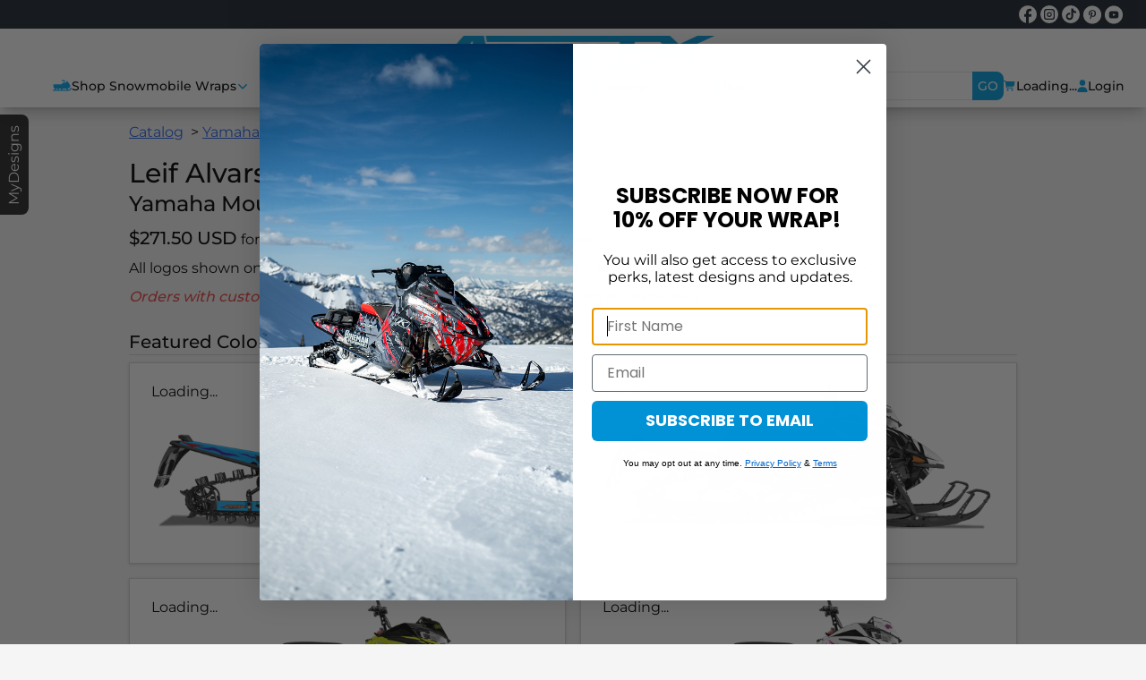

--- FILE ---
content_type: text/html
request_url: https://www.arcticfxgraphics.com/catalog/mountain-max/leif-alvarsson-inferno
body_size: 17738
content:
<!DOCTYPE html><html lang="en"> <head><meta charset="utf-8"><link rel="icon" href="/favicon.webp"><meta name="viewport" content="width=device-width"><title>Leif Alvarsson Inferno - Yamaha Mountain Max</title><meta name="og:title" content="Leif Alvarsson Inferno - Yamaha Mountain Max"><meta name="description" content="View colors and options for Leif Alvarsson Inferno on the Yamaha Mountain Max"><meta name="og:description" content="View colors and options for Leif Alvarsson Inferno on the Yamaha Mountain Max"><meta name="og:site_name" content="ArcticFX Graphics"><script type="application/ld+json">{"@context":"https://schema.org","@type":"WebSite","name":"ArcticFX Graphics","url":"https://www.arcticfxgraphics.com"}</script><link rel="canonical" href="/catalog/mountain-max/leif-alvarsson-inferno"><meta name="astro-view-transitions-enabled" content="true"><meta name="astro-view-transitions-fallback" content="animate"><script type="module" src="/_astro/ClientRouter.astro_astro_type_script_index_0_lang.DdQ2zDk3.js"></script><!-- Google tag (gtag.js) -->
<script async src="https://www.googletagmanager.com/gtag/js?id=G-EV8LY2XJR2"></script>
<script>
  window.dataLayer = window.dataLayer || [];
  function gtag(){dataLayer.push(arguments);}
  gtag('js', new Date());
  gtag('config', 'G-EV8LY2XJR2');
</script>

<!-- Nus -->
<script>(function(w,d,s,l,i){w[l]=w[l]||[];w[l].push({'gtm.start':
new Date().getTime(),event:'gtm.js'});var f=d.getElementsByTagName(s)[0],
j=d.createElement(s),dl=l!='dataLayer'?'&l='+l:'';j.async=true;j.src=
'https://www.googletagmanager.com/gtm.js?id='+i+dl;f.parentNode.insertBefore(j,f);
})(window,document,'script','dataLayer','GTM-NBNHCS88');</script>

<!-- Capture Digital -->
<script>(function(w,d,s,l,i){w[l]=w[l]||[];w[l].push({'gtm.start':
new Date().getTime(),event:'gtm.js'});var f=d.getElementsByTagName(s)[0],
j=d.createElement(s),dl=l!='dataLayer'?'&l='+l:'';j.async=true;j.src=
'https://www.googletagmanager.com/gtm.js?id='+i+dl;f.parentNode.insertBefore(j,f);
})(window,document,'script','dataLayer','GTM-MR5WC66D');</script>

<!-- Meta Pixel -->
<script>
!function(f,b,e,v,n,t,s)
{if(f.fbq)return;n=f.fbq=function(){n.callMethod?
n.callMethod.apply(n,arguments):n.queue.push(arguments)};
if(!f._fbq)f._fbq=n;n.push=n;n.loaded=!0;n.version='2.0';
n.queue=[];t=b.createElement(e);t.async=!0;
t.src=v;s=b.getElementsByTagName(e)[0];
s.parentNode.insertBefore(t,s)}(window, document,'script',
'https://connect.facebook.net/en_US/fbevents.js');
fbq('init', '297614459289975');
fbq('track', 'PageView');
</script>
<noscript><img height="1" width="1" style="display:none"
src="https://www.facebook.com/tr?id=297614459289975&ev=PageView&noscript=1"
/></noscript>

<!-- Impact -->
<script type="text/javascript">
  (function (a, b, c, d, e, f, g) {
    e["ire_o"] = c;
    e[c] = e[c] || function () { (e[c].a = e[c].a || []).push(arguments) };
    f = d.createElement(b);
    g = d.getElementsByTagName(b)[0];
    f.async = 1;
    f.src = a;
    g.parentNode.insertBefore(f, g);
  })(
    "https://utt.impactcdn.com/A5436696-f9c6-40a2-98cb-e7cae35468ce1.js",
    "script",
    "ire",
    document,
    window,
  );
</script>

<!-- Klaviyo -->
<script type="text/javascript" async src="https://static.klaviyo.com/onsite/js/RRC5DC/klaviyo.js"></script>

<!-- Hotjar -->
<script>
    (function(h,o,t,j,a,r){
        h.hj=h.hj||function(){(h.hj.q=h.hj.q||[]).push(arguments)};
        h._hjSettings={hjid:3601418,hjsv:6};
        a=o.getElementsByTagName('head')[0];
        r=o.createElement('script');r.async=1;
        r.src=t+h._hjSettings.hjid+j+h._hjSettings.hjsv;
        a.appendChild(r);
    })(window,document,'https://static.hotjar.com/c/hotjar-','.js?sv=');
</script>

<!-- End --><style>astro-island,astro-slot,astro-static-slot{display:contents}</style><script>(()=>{var e=async t=>{await(await t())()};(self.Astro||(self.Astro={})).load=e;window.dispatchEvent(new Event("astro:load"));})();</script><script>(()=>{var A=Object.defineProperty;var g=(i,o,a)=>o in i?A(i,o,{enumerable:!0,configurable:!0,writable:!0,value:a}):i[o]=a;var d=(i,o,a)=>g(i,typeof o!="symbol"?o+"":o,a);{let i={0:t=>m(t),1:t=>a(t),2:t=>new RegExp(t),3:t=>new Date(t),4:t=>new Map(a(t)),5:t=>new Set(a(t)),6:t=>BigInt(t),7:t=>new URL(t),8:t=>new Uint8Array(t),9:t=>new Uint16Array(t),10:t=>new Uint32Array(t),11:t=>1/0*t},o=t=>{let[l,e]=t;return l in i?i[l](e):void 0},a=t=>t.map(o),m=t=>typeof t!="object"||t===null?t:Object.fromEntries(Object.entries(t).map(([l,e])=>[l,o(e)]));class y extends HTMLElement{constructor(){super(...arguments);d(this,"Component");d(this,"hydrator");d(this,"hydrate",async()=>{var b;if(!this.hydrator||!this.isConnected)return;let e=(b=this.parentElement)==null?void 0:b.closest("astro-island[ssr]");if(e){e.addEventListener("astro:hydrate",this.hydrate,{once:!0});return}let c=this.querySelectorAll("astro-slot"),n={},h=this.querySelectorAll("template[data-astro-template]");for(let r of h){let s=r.closest(this.tagName);s!=null&&s.isSameNode(this)&&(n[r.getAttribute("data-astro-template")||"default"]=r.innerHTML,r.remove())}for(let r of c){let s=r.closest(this.tagName);s!=null&&s.isSameNode(this)&&(n[r.getAttribute("name")||"default"]=r.innerHTML)}let p;try{p=this.hasAttribute("props")?m(JSON.parse(this.getAttribute("props"))):{}}catch(r){let s=this.getAttribute("component-url")||"<unknown>",v=this.getAttribute("component-export");throw v&&(s+=` (export ${v})`),console.error(`[hydrate] Error parsing props for component ${s}`,this.getAttribute("props"),r),r}let u;await this.hydrator(this)(this.Component,p,n,{client:this.getAttribute("client")}),this.removeAttribute("ssr"),this.dispatchEvent(new CustomEvent("astro:hydrate"))});d(this,"unmount",()=>{this.isConnected||this.dispatchEvent(new CustomEvent("astro:unmount"))})}disconnectedCallback(){document.removeEventListener("astro:after-swap",this.unmount),document.addEventListener("astro:after-swap",this.unmount,{once:!0})}connectedCallback(){if(!this.hasAttribute("await-children")||document.readyState==="interactive"||document.readyState==="complete")this.childrenConnectedCallback();else{let e=()=>{document.removeEventListener("DOMContentLoaded",e),c.disconnect(),this.childrenConnectedCallback()},c=new MutationObserver(()=>{var n;((n=this.lastChild)==null?void 0:n.nodeType)===Node.COMMENT_NODE&&this.lastChild.nodeValue==="astro:end"&&(this.lastChild.remove(),e())});c.observe(this,{childList:!0}),document.addEventListener("DOMContentLoaded",e)}}async childrenConnectedCallback(){let e=this.getAttribute("before-hydration-url");e&&await import(e),this.start()}async start(){let e=JSON.parse(this.getAttribute("opts")),c=this.getAttribute("client");if(Astro[c]===void 0){window.addEventListener(`astro:${c}`,()=>this.start(),{once:!0});return}try{await Astro[c](async()=>{let n=this.getAttribute("renderer-url"),[h,{default:p}]=await Promise.all([import(this.getAttribute("component-url")),n?import(n):()=>()=>{}]),u=this.getAttribute("component-export")||"default";if(!u.includes("."))this.Component=h[u];else{this.Component=h;for(let f of u.split("."))this.Component=this.Component[f]}return this.hydrator=p,this.hydrate},e,this)}catch(n){console.error(`[astro-island] Error hydrating ${this.getAttribute("component-url")}`,n)}}attributeChangedCallback(){this.hydrate()}}d(y,"observedAttributes",["props"]),customElements.get("astro-island")||customElements.define("astro-island",y)}})();</script><astro-island uid="10CfcM" component-url="/_astro/root-analytics.PNEteOxc.js" component-export="default" renderer-url="/_astro/client.svelte.D3N5ATAD.js" props="{&quot;edge&quot;:[0,{&quot;integrations&quot;:[0,{&quot;klaviyo&quot;:[0,&quot;RRC5DC&quot;],&quot;meta&quot;:[0,&quot;297614459289975&quot;],&quot;roster&quot;:[0,&quot;eyJhbGciOiJIUzI1NiIsInR5cCI6IkpXVCJ9.eyJhY2Nlc3NUb1VzZXJJZCI6IjEwOTQ2MTUiLCJzZXNzaW9uVXNlcklkIjoiMTA5NDYxNSIsInJpZ2h0SWQiOiI4MyIsImFjY2Vzc0lkIjoiNiIsIm5iZiI6MTY4MzIyMTE0MiwiZXhwIjoxNjgzMjI0NzQyLCJpYXQiOjE2ODMyMjExNDJ9.t7R9BjJHDhJwBsYrZKHlgVh1FItsR763EFQitr_9E-Y&quot;],&quot;gtag&quot;:[0,&quot;G-EV8LY2XJR2&quot;]}],&quot;text&quot;:[0,{&quot;company&quot;:[0,&quot;ArcticFX Graphics&quot;]}],&quot;visual&quot;:[0,{&quot;logos&quot;:[0,{&quot;nav&quot;:[0,{&quot;url&quot;:[0,&quot;https://www.arcticfxgraphics.com/wp-content/uploads/arctic-branding.webp&quot;],&quot;width&quot;:[0,1280],&quot;height&quot;:[0,162]}],&quot;wrapr&quot;:[0,{&quot;url&quot;:[0,&quot;https://www.arcticfxgraphics.com/wp-content/uploads/sled-wrapr-grayscale-light.png&quot;],&quot;width&quot;:[0,663],&quot;height&quot;:[0,139]}]}],&quot;colors&quot;:[0,{&quot;accent&quot;:[0,&quot;#42c1fc&quot;],&quot;primary&quot;:[0,&quot;#009ee0&quot;]}]}],&quot;nav&quot;:[0,{&quot;header&quot;:[1,[[0,{&quot;name&quot;:[0,&quot;Shop Snowmobile Wraps&quot;],&quot;icon&quot;:[0,{&quot;type&quot;:[0,&quot;img&quot;],&quot;val&quot;:[0,&quot;https://d1ygxjmnjaq6ns.cloudfront.net/icons/snowmobile.svg&quot;],&quot;scale&quot;:[0,&quot;2xl&quot;]}],&quot;menu&quot;:[1,[[0,{&quot;name&quot;:[0,&quot;Polaris&quot;],&quot;href&quot;:[0,&quot;/polaris-wraps&quot;],&quot;menu&quot;:[1,[[0,{&quot;name&quot;:[0,&quot;Matryx Mountain&quot;],&quot;href&quot;:[0,&quot;/catalog/matryx-mtn&quot;]}],[0,{&quot;name&quot;:[0,&quot;Matryx Trail / Crossover&quot;],&quot;href&quot;:[0,&quot;/catalog/matryx-trail&quot;]}],[0,{&quot;name&quot;:[0,&quot;Axys Mountain&quot;],&quot;href&quot;:[0,&quot;/catalog/axys-mtn&quot;]}],[0,{&quot;name&quot;:[0,&quot;Axys Trail / Crossover&quot;],&quot;href&quot;:[0,&quot;/catalog/axys-indy&quot;]}],[0,{&quot;name&quot;:[0,&quot;Axys Rush Trail / Crossover&quot;],&quot;href&quot;:[0,&quot;/catalog/axys-rush&quot;]}],[0,{&quot;name&quot;:[0,&quot;Axys 600R&quot;],&quot;href&quot;:[0,&quot;/catalog/axys-600r&quot;]}],[0,{&quot;name&quot;:[0,&quot;ProRide Mountain / Crossover&quot;],&quot;href&quot;:[0,&quot;/catalog/pro-ride-mtn&quot;]}],[0,{&quot;name&quot;:[0,&quot;ProRide Trail&quot;],&quot;href&quot;:[0,&quot;/catalog/pro-ride-rush&quot;]}],[0,{&quot;name&quot;:[0,&quot;EVO&quot;],&quot;href&quot;:[0,&quot;/catalog/pro-ride-evo&quot;]}],[0,{&quot;name&quot;:[0,&quot;120 (Polaris)&quot;],&quot;href&quot;:[0,&quot;/catalog/polaris-120&quot;]}]]]}],[0,{&quot;name&quot;:[0,&quot;Ski-Doo&quot;],&quot;href&quot;:[0,&quot;/ski-doo-wraps&quot;],&quot;menu&quot;:[1,[[0,{&quot;name&quot;:[0,&quot;Gen5 Mountain&quot;],&quot;href&quot;:[0,&quot;/catalog/gen5-mtn&quot;]}],[0,{&quot;name&quot;:[0,&quot;Gen5 Trail / Crossover&quot;],&quot;href&quot;:[0,&quot;/catalog/gen5-trail&quot;]}],[0,{&quot;name&quot;:[0,&quot;Gen4 \&quot;Lightweight\&quot; Mountain&quot;],&quot;href&quot;:[0,&quot;/catalog/gen4-lw-turbo&quot;]}],[0,{&quot;name&quot;:[0,&quot;Gen4 \&quot;Narrow\&quot;&quot;],&quot;href&quot;:[0,&quot;/catalog/gen4-nb-mtn&quot;]}],[0,{&quot;name&quot;:[0,&quot;Gen4 \&quot;Wide\&quot; Crossover&quot;],&quot;href&quot;:[0,&quot;/catalog/gen4-wb-trail&quot;]}],[0,{&quot;name&quot;:[0,&quot;XM / XS&quot;],&quot;href&quot;:[0,&quot;/catalog/rev-xm&quot;]}],[0,{&quot;name&quot;:[0,&quot;XP&quot;],&quot;href&quot;:[0,&quot;/catalog/rev-xp&quot;]}],[0,{&quot;name&quot;:[0,&quot;MXZ Youth&quot;],&quot;href&quot;:[0,&quot;/catalog/mxz200&quot;]}]]]}],[0,{&quot;name&quot;:[0,&quot;Arctic Cat&quot;],&quot;href&quot;:[0,&quot;/arctic-cat-wraps&quot;],&quot;menu&quot;:[1,[[0,{&quot;name&quot;:[0,&quot;Catalyst&quot;],&quot;href&quot;:[0,&quot;/catalog/catalyst&quot;]}],[0,{&quot;name&quot;:[0,&quot;Next-Gen&quot;],&quot;href&quot;:[0,&quot;/catalog/next-gen&quot;]}],[0,{&quot;name&quot;:[0,&quot;Ascender&quot;],&quot;href&quot;:[0,&quot;/catalog/ascender&quot;]}],[0,{&quot;name&quot;:[0,&quot;Blast&quot;],&quot;href&quot;:[0,&quot;/catalog/blast&quot;]}],[0,{&quot;name&quot;:[0,&quot;ProCross / ProClimb&quot;],&quot;href&quot;:[0,&quot;/catalog/proclimb-procross&quot;]}],[0,{&quot;name&quot;:[0,&quot;ZR Youth&quot;],&quot;href&quot;:[0,&quot;/catalog/zr200&quot;]}]]]}],[0,{&quot;name&quot;:[0,&quot;Lynx&quot;],&quot;href&quot;:[0,&quot;/lynx-wraps&quot;],&quot;menu&quot;:[1,[[0,{&quot;name&quot;:[0,&quot;Radien2&quot;],&quot;href&quot;:[0,&quot;/catalog/lynx-radien2&quot;]}],[0,{&quot;name&quot;:[0,&quot;Radien&quot;],&quot;href&quot;:[0,&quot;/catalog/lynx-radien&quot;]}],[0,{&quot;name&quot;:[0,&quot;Rave Youth&quot;],&quot;href&quot;:[0,&quot;/catalog/rave200&quot;]}]]]}],[0,{&quot;name&quot;:[0,&quot;Yamaha&quot;],&quot;href&quot;:[0,&quot;/yamaha-wraps&quot;],&quot;menu&quot;:[1,[[0,{&quot;name&quot;:[0,&quot;Mountain Max&quot;],&quot;href&quot;:[0,&quot;/catalog/mountain-max&quot;]}],[0,{&quot;name&quot;:[0,&quot;Sidewinder / SRViper&quot;],&quot;href&quot;:[0,&quot;/catalog/sidewinder&quot;]}],[0,{&quot;name&quot;:[0,&quot;SRViper&quot;],&quot;href&quot;:[0,&quot;/catalog/sr-viper&quot;]}],[0,{&quot;name&quot;:[0,&quot;SXVenom&quot;],&quot;href&quot;:[0,&quot;/catalog/sxvenom&quot;]}],[0,{&quot;name&quot;:[0,&quot;SnoScoot&quot;],&quot;href&quot;:[0,&quot;/catalog/snoscoot&quot;]}]]]}],[0,{&quot;name&quot;:[0,&quot;Replacements&quot;],&quot;href&quot;:[0,&quot;/pages/replacements&quot;]}],[0,{&quot;name&quot;:[0,&quot;Decal Kits&quot;],&quot;href&quot;:[0,&quot;/shop/decal-kits&quot;]}],[0,{&quot;name&quot;:[0,&quot;Application Kit&quot;],&quot;href&quot;:[0,&quot;/item/arcticfx-graphics-application-kit&quot;]}],[0,{&quot;name&quot;:[0,&quot;Clearance&quot;],&quot;href&quot;:[0,&quot;/shop/clearance&quot;]}],[0,{&quot;name&quot;:[0,&quot;Accessories&quot;],&quot;href&quot;:[0,&quot;/shop/accessories&quot;]}]]]}],[0,{&quot;name&quot;:[0,&quot;Apparel&quot;],&quot;icon&quot;:[0,{&quot;icon&quot;:[1,[[0,640],[0,512],[1,[]],[0,&quot;f553&quot;],[0,&quot;M211.8 0c7.8 0 14.3 5.7 16.7 13.2C240.8 51.9 277.1 80 320 80s79.2-28.1 91.5-66.8C413.9 5.7 420.4 0 428.2 0h12.6c22.5 0 44.2 7.9 61.5 22.3L628.5 127.4c6.6 5.5 10.7 13.5 11.4 22.1s-2.1 17.1-7.8 23.6l-56 64c-11.4 13.1-31.2 14.6-44.6 3.5L480 197.7V448c0 35.3-28.7 64-64 64H224c-35.3 0-64-28.7-64-64V197.7l-51.5 42.9c-13.3 11.1-33.1 9.6-44.6-3.5l-56-64c-5.7-6.5-8.5-15-7.8-23.6s4.8-16.6 11.4-22.1L137.7 22.3C155 7.9 176.7 0 199.2 0h12.6z&quot;]]]}],&quot;href&quot;:[0,&quot;/shop/apparel&quot;]}],[0,{&quot;name&quot;:[0,&quot;Gift Cards&quot;],&quot;icon&quot;:[0,{&quot;type&quot;:[0,&quot;icfy&quot;],&quot;val&quot;:[0,&quot;fluent:gift-card-16-filled&quot;],&quot;scale&quot;:[0,&quot;2xl&quot;]}],&quot;href&quot;:[0,&quot;/item/giftcard&quot;]}],[0,{&quot;name&quot;:[0,&quot;Gallery&quot;],&quot;icon&quot;:[0,{&quot;type&quot;:[0,&quot;img&quot;],&quot;val&quot;:[0,&quot;https://d1ygxjmnjaq6ns.cloudfront.net/icons/gallery.svg&quot;],&quot;scale&quot;:[0,&quot;md&quot;]}],&quot;href&quot;:[0,&quot;/gallery&quot;]}],[0,{&quot;name&quot;:[0,&quot;Info&quot;],&quot;icon&quot;:[0,{&quot;type&quot;:[0,&quot;img&quot;],&quot;val&quot;:[0,&quot;https://d1ygxjmnjaq6ns.cloudfront.net/icons/resources.svg&quot;],&quot;scale&quot;:[0,&quot;md&quot;]}],&quot;menu&quot;:[1,[[0,{&quot;name&quot;:[0,&quot;Pricing&quot;],&quot;href&quot;:[0,&quot;/pages/pricing&quot;]}],[0,{&quot;name&quot;:[0,&quot;Install Guides&quot;],&quot;href&quot;:[0,&quot;/pages/installation-guides&quot;]}],[0,{&quot;name&quot;:[0,&quot;Material Finishes&quot;],&quot;href&quot;:[0,&quot;/pages/material-finishes&quot;]}],[0,{&quot;name&quot;:[0,&quot;Custom Orders&quot;],&quot;href&quot;:[0,&quot;/pages/custom-order-form&quot;]}],[0,{&quot;name&quot;:[0,&quot;Color Samples&quot;],&quot;href&quot;:[0,&quot;/item/color-samples&quot;]}],[0,{&quot;name&quot;:[0,&quot;Returns And Exchanges&quot;],&quot;href&quot;:[0,&quot;/pages/returns-exchanges&quot;]}],[0,{&quot;name&quot;:[0,&quot;Pro Installers&quot;],&quot;href&quot;:[0,&quot;/pages/pro-installers&quot;]}],[0,{&quot;name&quot;:[0,&quot;About Us&quot;],&quot;href&quot;:[0,&quot;/pages/about&quot;]}],[0,{&quot;name&quot;:[0,&quot;Frequently Asked Questions&quot;],&quot;href&quot;:[0,&quot;/pages/faq&quot;]}],[0,{&quot;name&quot;:[0,&quot;Contact Us&quot;],&quot;href&quot;:[0,&quot;/pages/contact-us&quot;]}],[0,{&quot;name&quot;:[0,&quot;Blog&quot;],&quot;href&quot;:[0,&quot;/blog&quot;]}],[0,{&quot;name&quot;:[0,&quot;Sponsorship Applications&quot;],&quot;href&quot;:[0,&quot;/pages/sponsorship-application-form&quot;]}]]]}]]],&quot;footer&quot;:[1,[[0,{&quot;name&quot;:[0,&quot;Shipping&quot;],&quot;href&quot;:[0,&quot;/pages/shipping&quot;]}],[0,{&quot;name&quot;:[0,&quot;Warranty&quot;],&quot;href&quot;:[0,&quot;/pages/returns-exchanges&quot;]}],[0,{&quot;name&quot;:[0,&quot;Terms&quot;],&quot;href&quot;:[0,&quot;/pages/terms-of-service&quot;]}],[0,{&quot;name&quot;:[0,&quot;Privacy&quot;],&quot;href&quot;:[0,&quot;/pages/privacy-policy&quot;]}]]]}],&quot;origin&quot;:[0,&quot;https://www.arcticfxgraphics.com&quot;]}],&quot;initializer&quot;:[0],&quot;optimistic&quot;:[0,{&quot;auth&quot;:[0,false],&quot;cart&quot;:[0]}],&quot;identifyOnly&quot;:[0,true]}" ssr client="load" opts="{&quot;name&quot;:&quot;Analytics&quot;,&quot;value&quot;:true}" await-children><!--[--><!----> <!----> <!--[--><!--]--><!--]--><!--astro:end--></astro-island><link rel="stylesheet" href="/_astro/index.DhpbcjRk.css">
<style>.uno-d9peua{height:100%;display:flex;overflow:hidden;border-width:1px;--un-border-opacity:1;border-color:rgb(212 212 212 / var(--un-border-opacity));--un-bg-opacity:1;background-color:rgb(255 255 255 / var(--un-bg-opacity));padding:1rem;--un-drop-shadow:drop-shadow(0 1px 2px var(--un-drop-shadow-color, rgb(0 0 0 / .1))) drop-shadow(0 1px 1px var(--un-drop-shadow-color, rgb(0 0 0 / .06)));filter:var(--un-blur) var(--un-brightness) var(--un-contrast) var(--un-drop-shadow) var(--un-grayscale) var(--un-hue-rotate) var(--un-invert) var(--un-saturate) var(--un-sepia)}.uno-f5glr2{margin-top:1.5rem}.uno-03yr7m{gap:1rem;display:grid;grid-template-columns:repeat(1,minmax(0,1fr))}.uno-f5glr2>:not([hidden])~:not([hidden]){--un-space-y-reverse:0;margin-top:calc(1.5rem * calc(1 - var(--un-space-y-reverse)));margin-bottom:calc(1.5rem * var(--un-space-y-reverse))}.uno-m5kjeq>:not([hidden])~:not([hidden]){--un-space-y-reverse:0;margin-top:calc(.5rem * calc(1 - var(--un-space-y-reverse)));margin-bottom:calc(.5rem * var(--un-space-y-reverse))}.uno-rsfdyf{border-bottom-width:1px;--un-border-opacity:1;border-color:rgb(212 212 212 / var(--un-border-opacity));font-size:1.25rem;line-height:1.75rem;font-weight:500}@media(min-width:768px){.uno-03yr7m{display:grid;grid-template-columns:repeat(2,minmax(0,1fr))}}
.uno-icrxfq{position:relative}.uno-k9vgmm{position:absolute;inset:0;display:flex;align-items:center;justify-content:center}.uno-hzjr6n{border-radius:.25rem;--un-bg-opacity:1;background-color:rgb(255 255 255 / var(--un-bg-opacity));--un-bg-opacity:.75;padding:.25rem .5rem}
li[data-astro-cid-yivslfph]:not(:last-child):after{padding:.25rem;content:">"}
</style>
<link rel="stylesheet" href="/_astro/index.BRW6fpY1.css">
<style>.uno-4i9qgl{border-radius:.25rem;--un-bg-opacity:1;background-color:rgb(255 255 255 / var(--un-bg-opacity));padding:.5rem;text-align:center;font-size:.875rem;line-height:1.25rem}.uno-46alp5{position:absolute;top:.25rem;left:.25rem}.uno-rptaja{position:relative}.uno-0wx7pr{text-align:center;font-size:.875rem;line-height:1.25rem}.uno-4qwy4w{position:absolute;top:.25rem;left:.25rem}.uno-5y9piv{position:relative}.uno-oqib0q{text-align:center;font-size:.875rem;line-height:1.25rem}.uno-ulz613[data-hide]{visibility:hidden}.uno-bt0bjk{margin:.25rem;width:100%}.uno-1jzk6z{display:flex;align-items:center;justify-content:center}.uno-k3jh1b{display:flex;--un-bg-opacity:1;background-color:rgb(38 38 38 / var(--un-bg-opacity))}.uno-ulz613{display:flex;flex-direction:column;gap:.25rem}.uno-7wdxir{cursor:pointer;border-top-right-radius:.5rem;border-bottom-right-radius:.5rem;--un-bg-opacity:1;background-color:rgb(38 38 38 / var(--un-bg-opacity));--un-text-opacity:1;color:rgb(255 255 255 / var(--un-text-opacity))}.side.svelte-ry4h34{position:fixed;top:7rem;left:-20rem;width:20rem;min-height:7rem;max-height:24rem;transition:all cubic-bezier(0,.5,.5,1) .25s}.side[data-show].svelte-ry4h34{left:0!important}.side-tab.svelte-ry4h34{position:absolute;right:-2rem;width:2rem;height:7rem}.side-tab-text.svelte-ry4h34{position:absolute;top:7rem;left:0;width:7rem;height:2rem;transform-origin:top left;transform:rotate(270deg)}.uno-uwsarg{font-family:Montserrat,ui-sans-serif,system-ui,-apple-system,BlinkMacSystemFont,Segoe UI,Roboto,Helvetica Neue,Arial,Noto Sans,sans-serif,"Apple Color Emoji","Segoe UI Emoji",Segoe UI Symbol,"Noto Color Emoji"}@media(max-height:600px){.hide.svelte-1g20m4l{display:none}}
.uno-i7bwch{display:block;border-width:1px;--un-border-opacity:1;border-color:rgb(0 0 0 / var(--un-border-opacity));border-radius:.25rem;background-color:var(--theme-color-primary, #009ee0);padding:.25rem;--un-text-opacity:1;color:rgb(255 255 255 / var(--un-text-opacity))}.uno-pv4zwi{display:block;overflow:hidden;white-space:nowrap;border-width:1px;--un-border-opacity:1;border-color:rgb(0 0 0 / var(--un-border-opacity));border-radius:.25rem;background-color:var(--theme-color-primary, #009ee0);padding:.25rem;--un-text-opacity:1;color:rgb(255 255 255 / var(--un-text-opacity));font-weight:700}.uno-puf3of{display:flex;gap:.25rem;line-height:1}.uno-i7bwch:disabled{cursor:not-allowed}.uno-pv4zwi:disabled{cursor:not-allowed}.uno-i7bwch:hover,.uno-pv4zwi:hover{border-color:var(--theme-color-primary, #009ee0);--un-bg-opacity:1;background-color:rgb(255 255 255 / var(--un-bg-opacity));color:var(--theme-color-primary, #009ee0)}
</style>
<link rel="stylesheet" href="/_astro/index.DTAbEYf7.css">
<style>.uno-kevd1y{margin-top:2rem;margin-bottom:2rem;display:flex;align-items:center;justify-content:space-between;border-top-width:1px;border-style:solid;padding:1rem}.uno-63pzlk{display:flex;flex-wrap:wrap;align-items:center;justify-content:center;column-gap:1rem;row-gap:.5rem}.uno-q6c6fy{display:flex;align-items:center;gap:1rem;font-size:1.5rem;line-height:2rem}.uno-1es4k7{flex:1 1 0%;text-align:center}.uno-xlfda1{flex:1 1 0%}.uno-hw64ua{--un-text-opacity:1;color:rgb(37 99 235 / var(--un-text-opacity));text-decoration-line:underline}.uno-hw64ua:visited{--un-text-opacity:1;color:rgb(124 58 237 / var(--un-text-opacity))}@media(max-width:1023.9px){.uno-kevd1y{flex-direction:column;gap:1rem}.uno-q6c6fy{justify-content:center}}@media(min-width:1024px){.uno-1es4k7{text-align:right}}:root{height:100%}.payload-richtext h1,.markdoc h1{margin-bottom:.5rem;font-size:2.25rem;line-height:2.5rem;font-weight:500}.payload-richtext h2,.markdoc h2{margin-bottom:.5rem;font-size:1.5rem;line-height:2rem;font-weight:500}.payload-richtext h3,.markdoc h3{margin-bottom:.5rem;font-size:1.25rem;line-height:1.75rem;font-weight:500}.payload-richtext p,.markdoc p{margin-bottom:.5rem}.payload-richtext a,.markdoc a{display:inline-block;--un-text-opacity:1;color:rgb(37 99 235 / var(--un-text-opacity));text-decoration-line:underline}.payload-richtext a:visited,.markdoc a:visited{--un-text-opacity:1;color:rgb(124 58 237 / var(--un-text-opacity))}.payload-richtext p>picture>img,.markdoc p>picture>img{margin-top:2rem;margin-bottom:2rem}.payload-richtext blockquote,.markdoc blockquote{position:relative;margin-left:auto;margin-right:auto;border-left-width:8px;border-left-color:var(--theme-color-primary, #009ee0);--un-bg-opacity:1;background-color:rgb(229 229 229 / var(--un-bg-opacity));padding:1.5rem 4.5rem;line-height:1.625;font-style:italic}.payload-richtext blockquote:before,.markdoc blockquote:before{position:absolute;left:.75rem;font-size:4.5rem;line-height:1;color:var(--theme-color-primary, #009ee0);content:"“"}.payload-richtext li.nestedListItem{list-style-type:none}.payload-richtext ul,.markdoc ul{margin-bottom:.5rem;margin-left:1.5rem;list-style-type:disc}.payload-richtext li.nestedListItem ul li{list-style-type:circle}.payload-richtext li.nestedListItem li.nestedListItem ul li{list-style-type:square}.payload-richtext ol,.markdoc ol{margin-bottom:.5rem;margin-left:1.5rem;list-style-type:decimal}.payload-richtext li.nestedListItem ol li{list-style-type:upper-alpha}.payload-richtext li.nestedListItem li.nestedListItem ol li{list-style-type:lower-alpha}.payload-richtext li.nestedListItem li.nestedListItem li.nestedListItem ol li{list-style-type:upper-roman}.payload-richtext li.nestedListItem li.nestedListItem li.nestedListItem li.nestedListItem ol li{list-style-type:lower-roman}.payload-richtext details{margin-top:.5rem;margin-bottom:.5rem;border-width:1px;--un-border-opacity:1;border-color:rgb(212 212 212 / var(--un-border-opacity))}.payload-richtext details>summary{margin-left:.25rem;width:100%;cursor:pointer;padding:.5rem;text-align:left;--un-text-opacity:1;color:rgb(209 213 219 / var(--un-text-opacity))}.payload-richtext details>summary>span{margin-left:.25rem;--un-text-opacity:1;color:rgb(0 0 0 / var(--un-text-opacity))}.payload-richtext details>div{padding-left:1rem;padding-right:1rem}.block-image-text,.block-image-text-reverse{display:flex;gap:1rem}.block-image-text-reverse{flex-direction:row-reverse}.block-image-text>div,.block-image-text-reverse>div{flex:1 1 0%}@media(max-width:640px){.block-image-text,.block-image-text-reverse{flex-direction:column}}
@keyframes astroFadeInOut{0%{opacity:1}to{opacity:0}}@keyframes astroFadeIn{0%{opacity:0;mix-blend-mode:plus-lighter}to{opacity:1;mix-blend-mode:plus-lighter}}@keyframes astroFadeOut{0%{opacity:1;mix-blend-mode:plus-lighter}to{opacity:0;mix-blend-mode:plus-lighter}}@keyframes astroSlideFromRight{0%{transform:translate(100%)}}@keyframes astroSlideFromLeft{0%{transform:translate(-100%)}}@keyframes astroSlideToRight{to{transform:translate(100%)}}@keyframes astroSlideToLeft{to{transform:translate(-100%)}}@media(prefers-reduced-motion){::view-transition-group(*),::view-transition-old(*),::view-transition-new(*){animation:none!important}[data-astro-transition-scope]{animation:none!important}}
</style>
<link rel="stylesheet" href="/_astro/index.NCjutnTi.css"></head> <body class="flex flex-col h-full overflow-x-hidden justify-between bg-neutral-100 font-sans" style="--theme-color: #009ee0;--theme-color-accent: #42c1fc;--theme-color-primary: #009ee0;--theme-bg-light: #009ee0"> <!-- Nus -->
<noscript><iframe src="https://www.googletagmanager.com/ns.html?id=GTM-NBNHCS88"
height="0" width="0" style="display:none;visibility:hidden"></iframe></noscript>

<!-- Capture Digital -->
<noscript><iframe src="https://www.googletagmanager.com/ns.html?id=GTM-MR5WC66D"
height="0" width="0" style="display:none;visibility:hidden"></iframe></noscript> <script>(()=>{var l=(n,t)=>{let i=async()=>{await(await n())()},e=typeof t.value=="object"?t.value:void 0,s={timeout:e==null?void 0:e.timeout};"requestIdleCallback"in window?window.requestIdleCallback(i,s):setTimeout(i,s.timeout||200)};(self.Astro||(self.Astro={})).idle=l;window.dispatchEvent(new Event("astro:idle"));})();</script><astro-island uid="MOTHG" component-url="/_astro/root-header.9L0vZ-Sz.js" component-export="default" renderer-url="/_astro/client.svelte.D3N5ATAD.js" props="{&quot;initializer&quot;:[0],&quot;optimistic&quot;:[0,{&quot;auth&quot;:[0,false],&quot;cart&quot;:[0]}],&quot;edge&quot;:[0,{&quot;integrations&quot;:[0,{&quot;klaviyo&quot;:[0,&quot;RRC5DC&quot;],&quot;meta&quot;:[0,&quot;297614459289975&quot;],&quot;roster&quot;:[0,&quot;eyJhbGciOiJIUzI1NiIsInR5cCI6IkpXVCJ9.eyJhY2Nlc3NUb1VzZXJJZCI6IjEwOTQ2MTUiLCJzZXNzaW9uVXNlcklkIjoiMTA5NDYxNSIsInJpZ2h0SWQiOiI4MyIsImFjY2Vzc0lkIjoiNiIsIm5iZiI6MTY4MzIyMTE0MiwiZXhwIjoxNjgzMjI0NzQyLCJpYXQiOjE2ODMyMjExNDJ9.t7R9BjJHDhJwBsYrZKHlgVh1FItsR763EFQitr_9E-Y&quot;],&quot;gtag&quot;:[0,&quot;G-EV8LY2XJR2&quot;]}],&quot;text&quot;:[0,{&quot;company&quot;:[0,&quot;ArcticFX Graphics&quot;]}],&quot;visual&quot;:[0,{&quot;logos&quot;:[0,{&quot;nav&quot;:[0,{&quot;url&quot;:[0,&quot;https://www.arcticfxgraphics.com/wp-content/uploads/arctic-branding.webp&quot;],&quot;width&quot;:[0,1280],&quot;height&quot;:[0,162]}],&quot;wrapr&quot;:[0,{&quot;url&quot;:[0,&quot;https://www.arcticfxgraphics.com/wp-content/uploads/sled-wrapr-grayscale-light.png&quot;],&quot;width&quot;:[0,663],&quot;height&quot;:[0,139]}]}],&quot;colors&quot;:[0,{&quot;accent&quot;:[0,&quot;#42c1fc&quot;],&quot;primary&quot;:[0,&quot;#009ee0&quot;]}]}],&quot;nav&quot;:[0,{&quot;header&quot;:[1,[[0,{&quot;name&quot;:[0,&quot;Shop Snowmobile Wraps&quot;],&quot;icon&quot;:[0,{&quot;type&quot;:[0,&quot;img&quot;],&quot;val&quot;:[0,&quot;https://d1ygxjmnjaq6ns.cloudfront.net/icons/snowmobile.svg&quot;],&quot;scale&quot;:[0,&quot;2xl&quot;]}],&quot;menu&quot;:[1,[[0,{&quot;name&quot;:[0,&quot;Polaris&quot;],&quot;href&quot;:[0,&quot;/polaris-wraps&quot;],&quot;menu&quot;:[1,[[0,{&quot;name&quot;:[0,&quot;Matryx Mountain&quot;],&quot;href&quot;:[0,&quot;/catalog/matryx-mtn&quot;]}],[0,{&quot;name&quot;:[0,&quot;Matryx Trail / Crossover&quot;],&quot;href&quot;:[0,&quot;/catalog/matryx-trail&quot;]}],[0,{&quot;name&quot;:[0,&quot;Axys Mountain&quot;],&quot;href&quot;:[0,&quot;/catalog/axys-mtn&quot;]}],[0,{&quot;name&quot;:[0,&quot;Axys Trail / Crossover&quot;],&quot;href&quot;:[0,&quot;/catalog/axys-indy&quot;]}],[0,{&quot;name&quot;:[0,&quot;Axys Rush Trail / Crossover&quot;],&quot;href&quot;:[0,&quot;/catalog/axys-rush&quot;]}],[0,{&quot;name&quot;:[0,&quot;Axys 600R&quot;],&quot;href&quot;:[0,&quot;/catalog/axys-600r&quot;]}],[0,{&quot;name&quot;:[0,&quot;ProRide Mountain / Crossover&quot;],&quot;href&quot;:[0,&quot;/catalog/pro-ride-mtn&quot;]}],[0,{&quot;name&quot;:[0,&quot;ProRide Trail&quot;],&quot;href&quot;:[0,&quot;/catalog/pro-ride-rush&quot;]}],[0,{&quot;name&quot;:[0,&quot;EVO&quot;],&quot;href&quot;:[0,&quot;/catalog/pro-ride-evo&quot;]}],[0,{&quot;name&quot;:[0,&quot;120 (Polaris)&quot;],&quot;href&quot;:[0,&quot;/catalog/polaris-120&quot;]}]]]}],[0,{&quot;name&quot;:[0,&quot;Ski-Doo&quot;],&quot;href&quot;:[0,&quot;/ski-doo-wraps&quot;],&quot;menu&quot;:[1,[[0,{&quot;name&quot;:[0,&quot;Gen5 Mountain&quot;],&quot;href&quot;:[0,&quot;/catalog/gen5-mtn&quot;]}],[0,{&quot;name&quot;:[0,&quot;Gen5 Trail / Crossover&quot;],&quot;href&quot;:[0,&quot;/catalog/gen5-trail&quot;]}],[0,{&quot;name&quot;:[0,&quot;Gen4 \&quot;Lightweight\&quot; Mountain&quot;],&quot;href&quot;:[0,&quot;/catalog/gen4-lw-turbo&quot;]}],[0,{&quot;name&quot;:[0,&quot;Gen4 \&quot;Narrow\&quot;&quot;],&quot;href&quot;:[0,&quot;/catalog/gen4-nb-mtn&quot;]}],[0,{&quot;name&quot;:[0,&quot;Gen4 \&quot;Wide\&quot; Crossover&quot;],&quot;href&quot;:[0,&quot;/catalog/gen4-wb-trail&quot;]}],[0,{&quot;name&quot;:[0,&quot;XM / XS&quot;],&quot;href&quot;:[0,&quot;/catalog/rev-xm&quot;]}],[0,{&quot;name&quot;:[0,&quot;XP&quot;],&quot;href&quot;:[0,&quot;/catalog/rev-xp&quot;]}],[0,{&quot;name&quot;:[0,&quot;MXZ Youth&quot;],&quot;href&quot;:[0,&quot;/catalog/mxz200&quot;]}]]]}],[0,{&quot;name&quot;:[0,&quot;Arctic Cat&quot;],&quot;href&quot;:[0,&quot;/arctic-cat-wraps&quot;],&quot;menu&quot;:[1,[[0,{&quot;name&quot;:[0,&quot;Catalyst&quot;],&quot;href&quot;:[0,&quot;/catalog/catalyst&quot;]}],[0,{&quot;name&quot;:[0,&quot;Next-Gen&quot;],&quot;href&quot;:[0,&quot;/catalog/next-gen&quot;]}],[0,{&quot;name&quot;:[0,&quot;Ascender&quot;],&quot;href&quot;:[0,&quot;/catalog/ascender&quot;]}],[0,{&quot;name&quot;:[0,&quot;Blast&quot;],&quot;href&quot;:[0,&quot;/catalog/blast&quot;]}],[0,{&quot;name&quot;:[0,&quot;ProCross / ProClimb&quot;],&quot;href&quot;:[0,&quot;/catalog/proclimb-procross&quot;]}],[0,{&quot;name&quot;:[0,&quot;ZR Youth&quot;],&quot;href&quot;:[0,&quot;/catalog/zr200&quot;]}]]]}],[0,{&quot;name&quot;:[0,&quot;Lynx&quot;],&quot;href&quot;:[0,&quot;/lynx-wraps&quot;],&quot;menu&quot;:[1,[[0,{&quot;name&quot;:[0,&quot;Radien2&quot;],&quot;href&quot;:[0,&quot;/catalog/lynx-radien2&quot;]}],[0,{&quot;name&quot;:[0,&quot;Radien&quot;],&quot;href&quot;:[0,&quot;/catalog/lynx-radien&quot;]}],[0,{&quot;name&quot;:[0,&quot;Rave Youth&quot;],&quot;href&quot;:[0,&quot;/catalog/rave200&quot;]}]]]}],[0,{&quot;name&quot;:[0,&quot;Yamaha&quot;],&quot;href&quot;:[0,&quot;/yamaha-wraps&quot;],&quot;menu&quot;:[1,[[0,{&quot;name&quot;:[0,&quot;Mountain Max&quot;],&quot;href&quot;:[0,&quot;/catalog/mountain-max&quot;]}],[0,{&quot;name&quot;:[0,&quot;Sidewinder / SRViper&quot;],&quot;href&quot;:[0,&quot;/catalog/sidewinder&quot;]}],[0,{&quot;name&quot;:[0,&quot;SRViper&quot;],&quot;href&quot;:[0,&quot;/catalog/sr-viper&quot;]}],[0,{&quot;name&quot;:[0,&quot;SXVenom&quot;],&quot;href&quot;:[0,&quot;/catalog/sxvenom&quot;]}],[0,{&quot;name&quot;:[0,&quot;SnoScoot&quot;],&quot;href&quot;:[0,&quot;/catalog/snoscoot&quot;]}]]]}],[0,{&quot;name&quot;:[0,&quot;Replacements&quot;],&quot;href&quot;:[0,&quot;/pages/replacements&quot;]}],[0,{&quot;name&quot;:[0,&quot;Decal Kits&quot;],&quot;href&quot;:[0,&quot;/shop/decal-kits&quot;]}],[0,{&quot;name&quot;:[0,&quot;Application Kit&quot;],&quot;href&quot;:[0,&quot;/item/arcticfx-graphics-application-kit&quot;]}],[0,{&quot;name&quot;:[0,&quot;Clearance&quot;],&quot;href&quot;:[0,&quot;/shop/clearance&quot;]}],[0,{&quot;name&quot;:[0,&quot;Accessories&quot;],&quot;href&quot;:[0,&quot;/shop/accessories&quot;]}]]]}],[0,{&quot;name&quot;:[0,&quot;Apparel&quot;],&quot;icon&quot;:[0,{&quot;icon&quot;:[1,[[0,640],[0,512],[1,[]],[0,&quot;f553&quot;],[0,&quot;M211.8 0c7.8 0 14.3 5.7 16.7 13.2C240.8 51.9 277.1 80 320 80s79.2-28.1 91.5-66.8C413.9 5.7 420.4 0 428.2 0h12.6c22.5 0 44.2 7.9 61.5 22.3L628.5 127.4c6.6 5.5 10.7 13.5 11.4 22.1s-2.1 17.1-7.8 23.6l-56 64c-11.4 13.1-31.2 14.6-44.6 3.5L480 197.7V448c0 35.3-28.7 64-64 64H224c-35.3 0-64-28.7-64-64V197.7l-51.5 42.9c-13.3 11.1-33.1 9.6-44.6-3.5l-56-64c-5.7-6.5-8.5-15-7.8-23.6s4.8-16.6 11.4-22.1L137.7 22.3C155 7.9 176.7 0 199.2 0h12.6z&quot;]]]}],&quot;href&quot;:[0,&quot;/shop/apparel&quot;]}],[0,{&quot;name&quot;:[0,&quot;Gift Cards&quot;],&quot;icon&quot;:[0,{&quot;type&quot;:[0,&quot;icfy&quot;],&quot;val&quot;:[0,&quot;fluent:gift-card-16-filled&quot;],&quot;scale&quot;:[0,&quot;2xl&quot;]}],&quot;href&quot;:[0,&quot;/item/giftcard&quot;]}],[0,{&quot;name&quot;:[0,&quot;Gallery&quot;],&quot;icon&quot;:[0,{&quot;type&quot;:[0,&quot;img&quot;],&quot;val&quot;:[0,&quot;https://d1ygxjmnjaq6ns.cloudfront.net/icons/gallery.svg&quot;],&quot;scale&quot;:[0,&quot;md&quot;]}],&quot;href&quot;:[0,&quot;/gallery&quot;]}],[0,{&quot;name&quot;:[0,&quot;Info&quot;],&quot;icon&quot;:[0,{&quot;type&quot;:[0,&quot;img&quot;],&quot;val&quot;:[0,&quot;https://d1ygxjmnjaq6ns.cloudfront.net/icons/resources.svg&quot;],&quot;scale&quot;:[0,&quot;md&quot;]}],&quot;menu&quot;:[1,[[0,{&quot;name&quot;:[0,&quot;Pricing&quot;],&quot;href&quot;:[0,&quot;/pages/pricing&quot;]}],[0,{&quot;name&quot;:[0,&quot;Install Guides&quot;],&quot;href&quot;:[0,&quot;/pages/installation-guides&quot;]}],[0,{&quot;name&quot;:[0,&quot;Material Finishes&quot;],&quot;href&quot;:[0,&quot;/pages/material-finishes&quot;]}],[0,{&quot;name&quot;:[0,&quot;Custom Orders&quot;],&quot;href&quot;:[0,&quot;/pages/custom-order-form&quot;]}],[0,{&quot;name&quot;:[0,&quot;Color Samples&quot;],&quot;href&quot;:[0,&quot;/item/color-samples&quot;]}],[0,{&quot;name&quot;:[0,&quot;Returns And Exchanges&quot;],&quot;href&quot;:[0,&quot;/pages/returns-exchanges&quot;]}],[0,{&quot;name&quot;:[0,&quot;Pro Installers&quot;],&quot;href&quot;:[0,&quot;/pages/pro-installers&quot;]}],[0,{&quot;name&quot;:[0,&quot;About Us&quot;],&quot;href&quot;:[0,&quot;/pages/about&quot;]}],[0,{&quot;name&quot;:[0,&quot;Frequently Asked Questions&quot;],&quot;href&quot;:[0,&quot;/pages/faq&quot;]}],[0,{&quot;name&quot;:[0,&quot;Contact Us&quot;],&quot;href&quot;:[0,&quot;/pages/contact-us&quot;]}],[0,{&quot;name&quot;:[0,&quot;Blog&quot;],&quot;href&quot;:[0,&quot;/blog&quot;]}],[0,{&quot;name&quot;:[0,&quot;Sponsorship Applications&quot;],&quot;href&quot;:[0,&quot;/pages/sponsorship-application-form&quot;]}]]]}]]],&quot;footer&quot;:[1,[[0,{&quot;name&quot;:[0,&quot;Shipping&quot;],&quot;href&quot;:[0,&quot;/pages/shipping&quot;]}],[0,{&quot;name&quot;:[0,&quot;Warranty&quot;],&quot;href&quot;:[0,&quot;/pages/returns-exchanges&quot;]}],[0,{&quot;name&quot;:[0,&quot;Terms&quot;],&quot;href&quot;:[0,&quot;/pages/terms-of-service&quot;]}],[0,{&quot;name&quot;:[0,&quot;Privacy&quot;],&quot;href&quot;:[0,&quot;/pages/privacy-policy&quot;]}]]]}],&quot;origin&quot;:[0,&quot;https://www.arcticfxgraphics.com&quot;]}],&quot;websiteId&quot;:[0,&quot;cl4z7jxlv01373yib0sqo5id8&quot;],&quot;data-astro-transition-persist&quot;:[0,&quot;astro-eemo22dn-1&quot;]}" ssr client="idle" opts="{&quot;name&quot;:&quot;Header&quot;,&quot;value&quot;:true}" data-astro-transition-persist="astro-eemo22dn-1" await-children><!--[--><header class="uno-17os2g"><div class="uno-ta657r"><nav class="uno-001a57" aria-label="Header Socials"><ul class="uno-1jr8yv"><!--[--><li><a href="https://www.facebook.com/ArcticFX/" title="Facebook"><!--[--><svg width="1em" height="1em" viewBox="0 0 24 24" class=""><!--[!--><!----><path fill="currentColor" d="M22 12.08a10 10 0 0 1-8.91 9.893V14.8h2.35a.423.423 0 0 0 .422-.37l.254-2.202a.402.402 0 0 0-.402-.465H13.09v-1.8c0-.836.233-1.407 1.428-1.407h1.112a.423.423 0 0 0 .412-.424V6.238a.423.423 0 0 0-.423-.413H13.82a3.482 3.482 0 0 0-3.714 3.81v2.116H8.339a.413.413 0 0 0-.413.424v2.2a.413.413 0 0 0 .413.413h1.767v7.037A10 10 0 0 1 2 12.08a10 10 0 1 1 20 0"/><!----><!--]--></svg><!--]--><!----></a></li><li><a href="https://www.instagram.com/arcticfxgraphics/" title="Instagram"><!--[--><svg width="1em" height="1em" viewBox="0 0 24 24" class=""><!--[!--><!----><path fill="currentColor" d="M13.61 12.243a1.6 1.6 0 1 1-1.56-1.63a1.62 1.62 0 0 1 1.56 1.63"/><path fill="currentColor" d="M14.763 7.233H9.338a2.024 2.024 0 0 0-2.024 2.024v5.547a2.024 2.024 0 0 0 2.024 2.024h5.425a2.024 2.024 0 0 0 2.024-2.024V9.267a2.026 2.026 0 0 0-2.024-2.034m-2.713 7.723a2.703 2.703 0 1 1 2.642-2.703a2.67 2.67 0 0 1-2.642 2.703m2.936-5.405a.496.496 0 0 1-.496-.506a.506.506 0 1 1 1.012 0a.496.496 0 0 1-.557.506z"/><path fill="currentColor" d="M12.05 2a10 10 0 1 0-.1 20a10 10 0 0 0 .1-20m6.073 12.702a3.39 3.39 0 0 1-3.41 3.411H9.389a3.39 3.39 0 0 1-3.411-3.41V9.378a3.39 3.39 0 0 1 3.41-3.411h5.325a3.39 3.39 0 0 1 3.41 3.41z"/><!----><!--]--></svg><!--]--><!----></a></li><li><a href="https://www.tiktok.com/@arcticfx" title="TikTok"><!--[--><svg width="1em" height="1em" viewBox="0 0 24 24" class=""><!--[!--><!----><path fill="currentColor" d="M12 2a10 10 0 1 0 10 10A10.01 10.01 0 0 0 12 2m5.939 7.713v.646a.37.37 0 0 1-.38.37a5.36 5.36 0 0 1-2.903-1.108v4.728a3.94 3.94 0 0 1-1.18 2.81a4 4 0 0 1-2.87 1.17a4.1 4.1 0 0 1-2.862-1.17a3.98 3.98 0 0 1-1.026-3.805c.159-.642.48-1.232.933-1.713a3.58 3.58 0 0 1 2.79-1.313h.82v1.703a.348.348 0 0 1-.39.348a1.918 1.918 0 0 0-1.23 3.631c.27.155.572.246.882.267c.24.01.48-.02.708-.092a1.93 1.93 0 0 0 1.313-1.816V5.754a.36.36 0 0 1 .359-.36h1.415a.36.36 0 0 1 .359.34a3.3 3.3 0 0 0 1.282 2.245a3.25 3.25 0 0 0 1.641.636a.37.37 0 0 1 .338.35z"/><!----><!--]--></svg><!--]--><!----></a></li><li><a href="https://www.pinterest.com/arcticfxgraphics/" title="Pinterest"><!--[--><svg width="1em" height="1em" viewBox="0 0 20 20" class="uno-nkyn47"><!--[!--><!----><path fill="currentColor" d="M10 .4C4.698.4.4 4.698.4 10s4.298 9.6 9.6 9.6s9.6-4.298 9.6-9.6S15.302.4 10 .4m.657 11.875c-.616-.047-.874-.352-1.356-.644c-.265 1.391-.589 2.725-1.549 3.422c-.297-2.104.434-3.682.774-5.359c-.579-.975.069-2.936 1.291-2.454c1.503.596-1.302 3.625.581 4.004c1.966.394 2.769-3.412 1.55-4.648c-1.762-1.787-5.127-.041-4.713 2.517c.1.625.747.815.258 1.678c-1.127-.25-1.464-1.139-1.42-2.324c.069-1.94 1.743-3.299 3.421-3.486c2.123-.236 4.115.779 4.391 2.777c.309 2.254-.959 4.693-3.228 4.517"/><!----><!--]--></svg><!--]--><!----></a></li><li><a href="https://www.youtube.com/@arcticfxgraphics" title="YouTube"><!--[--><svg width="1em" height="1em" viewBox="0 0 20 20" class="uno-nkyn47"><!--[!--><!----><path fill="currentColor" d="M11.603 9.833L9.357 8.785C9.161 8.694 9 8.796 9 9.013v1.974c0 .217.161.319.357.228l2.245-1.048c.197-.092.197-.242.001-.334M10 .4C4.698.4.4 4.698.4 10s4.298 9.6 9.6 9.6s9.6-4.298 9.6-9.6S15.302.4 10 .4m0 13.5c-4.914 0-5-.443-5-3.9s.086-3.9 5-3.9s5 .443 5 3.9s-.086 3.9-5 3.9"/><!----><!--]--></svg><!--]--><!----></a></li><!--]--></ul></nav> <div class="uno-bu6l01"><div class="uno-oax1xz"><a href="/" title="ArcticFX Graphics"><!--[--><img class="uno-63m5kw" alt="ArcticFX Graphics" src="https://www.arcticfxgraphics.com/wp-content/uploads/arctic-branding.webp" width="1280" height="162" onload="this.__e=event" onerror="this.__e=event"/><!--]--></a> <div class="uno-gwpl6p"><nav class="uno-1vx9gg" aria-label="Main"><ul class="uno-vx9uiz divide-x-neutral-4"><!--[--><!--[--><li class="uno-mdru9u group"><button class="uno-llyr7d" aria-expanded="false"><div class="uno-kv2j0r"><!--[--><!--[--><div class="uno-evwoug"><!--[!--><img style="width:1.500em;height:1.500em" src="https://d1ygxjmnjaq6ns.cloudfront.net/icons/snowmobile.svg" alt=""/><!--]--></div><!--]--><!--]--> <span>Shop Snowmobile Wraps</span></div> <!--[--><svg width="1em" height="1em" viewBox="0 0 640 640" class="uno-evwoug"><!--[!--><!----><path fill="currentColor" d="M297.4 470.6c12.5 12.5 32.8 12.5 45.3 0l192-192c12.5-12.5 12.5-32.8 0-45.3s-32.8-12.5-45.3 0L320 402.7L150.6 233.4c-12.5-12.5-32.8-12.5-45.3 0s-12.5 32.8 0 45.3l192 192z"/><!----><!--]--></svg><!--]--><!----></button> <!--[!--><!--]--></li><!--]--><!--[!--><li class="uno-dqxdnv"><a class="uno-1wfmd9" href="/shop/apparel" data-sveltekit-reload="true"><!--[--><!--[!--><svg class="uno-rtlsqx svelte-znmnai" viewBox="0 0 640 512" aria-hidden="true" role="img" xmlns="http://www.w3.org/2000/svg"><!--[--><path d="M211.8 0c7.8 0 14.3 5.7 16.7 13.2C240.8 51.9 277.1 80 320 80s79.2-28.1 91.5-66.8C413.9 5.7 420.4 0 428.2 0h12.6c22.5 0 44.2 7.9 61.5 22.3L628.5 127.4c6.6 5.5 10.7 13.5 11.4 22.1s-2.1 17.1-7.8 23.6l-56 64c-11.4 13.1-31.2 14.6-44.6 3.5L480 197.7V448c0 35.3-28.7 64-64 64H224c-35.3 0-64-28.7-64-64V197.7l-51.5 42.9c-13.3 11.1-33.1 9.6-44.6-3.5l-56-64c-5.7-6.5-8.5-15-7.8-23.6s4.8-16.6 11.4-22.1L137.7 22.3C155 7.9 176.7 0 199.2 0h12.6z" fill="currentColor" class="svelte-znmnai"></path><!--]--></svg><!--]--><!--]--> <span>Apparel</span></a></li><!--]--><!--[!--><li class="uno-dqxdnv"><a class="uno-1wfmd9" href="/item/giftcard" data-sveltekit-reload="true"><!--[--><!--[--><div class="uno-rtlsqx"><!--[--><!--[--><svg width="1.500em" height="1.500em" viewBox="0 0 16 16" class=""><!--[!--><!----><path fill="currentColor" d="M3 3h2v2.085A1.5 1.5 0 0 0 3.085 7H1V5a2 2 0 0 1 2-2m3 5.707l1.146 1.147a.5.5 0 0 0 .708-.708L6.707 8H15v3a2 2 0 0 1-2 2H6zM4.293 8L3.146 9.146a.5.5 0 1 0 .708.708L5 8.707V13H3a2 2 0 0 1-2-2V8zm3.622-1q.084-.236.085-.5a1.5 1.5 0 0 0-2-1.415V3h7a2 2 0 0 1 2 2v2zM6 6.5V7h.5a.5.5 0 1 0-.5-.5m-1 0V7h-.5a.5.5 0 1 1 .5-.5"/><!----><!--]--></svg><!--]--><!--]--></div><!--]--><!--]--> <span>Gift Cards</span></a></li><!--]--><!--[!--><li class="uno-dqxdnv"><a class="uno-1wfmd9" href="/gallery" data-sveltekit-reload="true"><!--[--><!--[--><div class="uno-rtlsqx"><!--[!--><img style="width:1.125em;height:1.125em" src="https://d1ygxjmnjaq6ns.cloudfront.net/icons/gallery.svg" alt=""/><!--]--></div><!--]--><!--]--> <span>Gallery</span></a></li><!--]--><!--[--><li class="uno-mdru9u group"><button class="uno-llyr7d" aria-expanded="false"><div class="uno-kv2j0r"><!--[--><!--[--><div class="uno-evwoug"><!--[!--><img style="width:1.125em;height:1.125em" src="https://d1ygxjmnjaq6ns.cloudfront.net/icons/resources.svg" alt=""/><!--]--></div><!--]--><!--]--> <span>Info</span></div> <!--[--><svg width="1em" height="1em" viewBox="0 0 640 640" class="uno-evwoug"><!--[!--><!----><path fill="currentColor" d="M297.4 470.6c12.5 12.5 32.8 12.5 45.3 0l192-192c12.5-12.5 12.5-32.8 0-45.3s-32.8-12.5-45.3 0L320 402.7L150.6 233.4c-12.5-12.5-32.8-12.5-45.3 0s-12.5 32.8 0 45.3l192 192z"/><!----><!--]--></svg><!--]--><!----></button> <!--[!--><!--]--></li><!--]--><!--]--></ul></nav><!----> <nav class="uno-l6f9nu" aria-label="User"><form role="search" aria-label="MyDesign Search" class="uno-fjfr44 uno-dehj50" method="GET" target="_blank" action="/editor"><input class="uno-bsv8em uno-p4k0kt uno-1qwdrt" type="text" placeholder="Colorway ID" name="colorway" value=""/> <button class="uno-6vbfdb uno-ob14iz" title="Load Colorway ID">GO</button></form><!----> <ul class="uno-auxjii"><li><!----><div><a class="uno-42qc3d uno-snnqms" href="/cart/" title="Cart" data-sveltekit-reload=""><!--[--><svg width="1em" height="1em" viewBox="0 0 640 640" class="uno-s2at8w"><!--[!--><!----><path fill="currentColor" d="M24 48C10.7 48 0 58.7 0 72s10.7 24 24 24h45.3c3.9 0 7.2 2.8 7.9 6.6l52.1 286.3c6.2 34.2 36 59.1 70.8 59.1H456c13.3 0 24-10.7 24-24s-10.7-24-24-24H200.1c-11.6 0-21.5-8.3-23.6-19.7l-5.1-28.3H475c30.8 0 57.2-21.9 62.9-52.2l31-165.9c3.7-19.7-11.4-37.9-31.5-37.9H124.7l-.4-2c-4.8-26.6-28-46-55.1-46zm184 528c26.5 0 48-21.5 48-48s-21.5-48-48-48s-48 21.5-48 48s21.5 48 48 48m224 0c26.5 0 48-21.5 48-48s-21.5-48-48-48s-48 21.5-48 48s21.5 48 48 48"/><!----><!--]--></svg><!--]--><!----> <!--[!--><!--[--><!--[!-->Loading...<!--]--><!--]--><!--]--></a> <!--[!--><!--]--><!----><!----></div><!----><!----></li> <!--[!--><!--]--> <li class="uno-xnolvb"><!--[!--><a class="uno-tk3tj1" href="/wp-login.php"><svg class="uno-ws327o svelte-znmnai" viewBox="0 0 448 512" aria-hidden="true" role="img" xmlns="http://www.w3.org/2000/svg"><!--[--><path d="M224 248a120 120 0 1 0 0-240 120 120 0 1 0 0 240zm-29.7 56C95.8 304 16 383.8 16 482.3 16 498.7 29.3 512 45.7 512l356.6 0c16.4 0 29.7-13.3 29.7-29.7 0-98.5-79.8-178.3-178.3-178.3l-59.4 0z" fill="currentColor" class="svelte-znmnai"></path><!--]--></svg><!----> Login</a><!--]--></li><!----></ul> <button type="button" class="uno-ulfkrz" title="Open Navigation Menu" disabled aria-expanded="false"><!--[--><svg width="1em" height="1em" viewBox="0 0 640 640" class=""><!--[!--><!----><path fill="currentColor" d="M96 160c0-17.7 14.3-32 32-32h384c17.7 0 32 14.3 32 32s-14.3 32-32 32H128c-17.7 0-32-14.3-32-32m0 160c0-17.7 14.3-32 32-32h384c17.7 0 32 14.3 32 32s-14.3 32-32 32H128c-17.7 0-32-14.3-32-32m448 160c0 17.7-14.3 32-32 32H128c-17.7 0-32-14.3-32-32s14.3-32 32-32h384c17.7 0 32 14.3 32 32"/><!----><!--]--></svg><!--]--><!----></button></nav></div></div></div> <!--[!--><!--]--></div><!----> <!--[!--><!--]--> <!--[!--><div class="uno-wiiha4"><!--[--><div class="uno-sv1yfm"><nav class="uno-mp7gx2" aria-label="Main"><div class="uno-fyp1np"><!--[--><form role="search" aria-label="MyDesign Search" class="uno-fjfr44 uno-jv5wav uno-p5e9io" method="GET" target="_blank" action="/editor"><input class="uno-bsv8em uno-ob14iz uno-jmtetf" type="text" placeholder="Colorway ID" name="colorway" value=""/> <button class="uno-6vbfdb uno-p4k0kt" title="Load Colorway ID">GO</button></form><!--]--> <div></div> <button class="uno-mzoc6e" title="Close Navigation Menu"><!--[--><svg width="1em" height="1em" viewBox="0 0 640 640" class="uno-o6jq2b"><!--[!--><!----><path fill="currentColor" d="M183.1 137.4c-12.5-12.5-32.8-12.5-45.3 0s-12.5 32.8 0 45.3L275.2 320L137.9 457.4c-12.5 12.5-12.5 32.8 0 45.3s32.8 12.5 45.3 0l137.3-137.4l137.4 137.3c12.5 12.5 32.8 12.5 45.3 0s12.5-32.8 0-45.3L365.8 320l137.3-137.4c12.5-12.5 12.5-32.8 0-45.3s-32.8-12.5-45.3 0L320.5 274.7z"/><!----><!--]--></svg><!--]--><!----></button></div> <ul class="uno-jkmjhr"><!--[--><!--[!--><li><a class="uno-cvr5rb" href="/wp-login.php" data-sveltekit-reload="true"><!--[--><!--[!--><svg class="uno-tm5bja svelte-znmnai" viewBox="0 0 448 512" aria-hidden="true" role="img" xmlns="http://www.w3.org/2000/svg"><!--[--><path d="M224 248a120 120 0 1 0 0-240 120 120 0 1 0 0 240zm-29.7 56C95.8 304 16 383.8 16 482.3 16 498.7 29.3 512 45.7 512l356.6 0c16.4 0 29.7-13.3 29.7-29.7 0-98.5-79.8-178.3-178.3-178.3l-59.4 0z" fill="currentColor" class="svelte-znmnai"></path><!--]--></svg><!--]--><!--]--> <span>Login</span></a></li><!--]--><!--]--> <!--[--><li><!----><div><a class="uno-42qc3d uno-en5nrc" href="/cart/" title="Cart" data-sveltekit-reload=""><!--[--><svg width="1em" height="1em" viewBox="0 0 640 640" class="uno-s2at8w"><!--[!--><!----><path fill="currentColor" d="M24 48C10.7 48 0 58.7 0 72s10.7 24 24 24h45.3c3.9 0 7.2 2.8 7.9 6.6l52.1 286.3c6.2 34.2 36 59.1 70.8 59.1H456c13.3 0 24-10.7 24-24s-10.7-24-24-24H200.1c-11.6 0-21.5-8.3-23.6-19.7l-5.1-28.3H475c30.8 0 57.2-21.9 62.9-52.2l31-165.9c3.7-19.7-11.4-37.9-31.5-37.9H124.7l-.4-2c-4.8-26.6-28-46-55.1-46zm184 528c26.5 0 48-21.5 48-48s-21.5-48-48-48s-48 21.5-48 48s21.5 48 48 48m224 0c26.5 0 48-21.5 48-48s-21.5-48-48-48s-48 21.5-48 48s21.5 48 48 48"/><!----><!--]--></svg><!--]--><!----> <!--[!--><!--[--><!--[!-->Loading...<!--]--><!--]--><!--]--></a> <!--[!--><!--]--><!----><!----></div><!----><!----></li><!--]--> <!--[--><!--[--><li><button type="button" class="uno-3zo500" aria-expanded="false"><div class="uno-u4m2qc"><div class="uno-mggd0c"><!--[--><!--[--><div class="uno-r2217j"><!--[!--><img style="width:1.500em;height:1.500em" src="https://d1ygxjmnjaq6ns.cloudfront.net/icons/snowmobile.svg" alt=""/><!--]--></div><!--]--><!--]--> <span>Shop Snowmobile Wraps</span></div> <div class="uno-fvvdja" style="transform: rotate(0deg);"><!--[--><svg width="1em" height="1em" viewBox="0 0 640 640" class="uno-ku1ap7"><!--[!--><!----><path fill="currentColor" d="M352 128c0-17.7-14.3-32-32-32s-32 14.3-32 32v160H128c-17.7 0-32 14.3-32 32s14.3 32 32 32h160v160c0 17.7 14.3 32 32 32s32-14.3 32-32V352h160c17.7 0 32-14.3 32-32s-14.3-32-32-32H352z"/><!----><!--]--></svg><!--]--><!----></div></div></button> <!--[!--><div class="uno-wiiha4"><!--[--><ul class="uno-x10zon"><!--[--><!--[--><li><a class="uno-l3kz5w svelte-8nyp26" href="/polaris-wraps" data-sveltekit-reload="true">Polaris</a></li><!--]--><!--[--><li><a class="uno-l3kz5w svelte-8nyp26" href="/ski-doo-wraps" data-sveltekit-reload="true">Ski-Doo</a></li><!--]--><!--[--><li><a class="uno-l3kz5w svelte-8nyp26" href="/arctic-cat-wraps" data-sveltekit-reload="true">Arctic Cat</a></li><!--]--><!--[--><li><a class="uno-l3kz5w svelte-8nyp26" href="/lynx-wraps" data-sveltekit-reload="true">Lynx</a></li><!--]--><!--[--><li><a class="uno-l3kz5w svelte-8nyp26" href="/yamaha-wraps" data-sveltekit-reload="true">Yamaha</a></li><!--]--><!--[--><li><a class="uno-l3kz5w svelte-8nyp26" href="/pages/replacements" data-sveltekit-reload="true">Replacements</a></li><!--]--><!--[--><li><a class="uno-l3kz5w svelte-8nyp26" href="/shop/decal-kits" data-sveltekit-reload="true">Decal Kits</a></li><!--]--><!--[--><li><a class="uno-l3kz5w svelte-8nyp26" href="/item/arcticfx-graphics-application-kit" data-sveltekit-reload="true">Application Kit</a></li><!--]--><!--[--><li><a class="uno-l3kz5w svelte-8nyp26" href="/shop/clearance" data-sveltekit-reload="true">Clearance</a></li><!--]--><!--[--><li><a class="uno-l3kz5w svelte-8nyp26" href="/shop/accessories" data-sveltekit-reload="true">Accessories</a></li><!--]--><!--]--></ul><!--]--></div><!--]--><!----></li><!--]--><!--[!--><li><a class="uno-cvr5rb" href="/shop/apparel" data-sveltekit-reload="true"><!--[--><!--[!--><svg class="uno-tm5bja svelte-znmnai" viewBox="0 0 640 512" aria-hidden="true" role="img" xmlns="http://www.w3.org/2000/svg"><!--[--><path d="M211.8 0c7.8 0 14.3 5.7 16.7 13.2C240.8 51.9 277.1 80 320 80s79.2-28.1 91.5-66.8C413.9 5.7 420.4 0 428.2 0h12.6c22.5 0 44.2 7.9 61.5 22.3L628.5 127.4c6.6 5.5 10.7 13.5 11.4 22.1s-2.1 17.1-7.8 23.6l-56 64c-11.4 13.1-31.2 14.6-44.6 3.5L480 197.7V448c0 35.3-28.7 64-64 64H224c-35.3 0-64-28.7-64-64V197.7l-51.5 42.9c-13.3 11.1-33.1 9.6-44.6-3.5l-56-64c-5.7-6.5-8.5-15-7.8-23.6s4.8-16.6 11.4-22.1L137.7 22.3C155 7.9 176.7 0 199.2 0h12.6z" fill="currentColor" class="svelte-znmnai"></path><!--]--></svg><!--]--><!--]--> <span>Apparel</span></a></li><!--]--><!--[!--><li><a class="uno-cvr5rb" href="/item/giftcard" data-sveltekit-reload="true"><!--[--><!--[--><div class="uno-tm5bja"><!--[--><!--[--><svg width="1.500em" height="1.500em" viewBox="0 0 16 16" class=""><!--[!--><!----><path fill="currentColor" d="M3 3h2v2.085A1.5 1.5 0 0 0 3.085 7H1V5a2 2 0 0 1 2-2m3 5.707l1.146 1.147a.5.5 0 0 0 .708-.708L6.707 8H15v3a2 2 0 0 1-2 2H6zM4.293 8L3.146 9.146a.5.5 0 1 0 .708.708L5 8.707V13H3a2 2 0 0 1-2-2V8zm3.622-1q.084-.236.085-.5a1.5 1.5 0 0 0-2-1.415V3h7a2 2 0 0 1 2 2v2zM6 6.5V7h.5a.5.5 0 1 0-.5-.5m-1 0V7h-.5a.5.5 0 1 1 .5-.5"/><!----><!--]--></svg><!--]--><!--]--></div><!--]--><!--]--> <span>Gift Cards</span></a></li><!--]--><!--[!--><li><a class="uno-cvr5rb" href="/gallery" data-sveltekit-reload="true"><!--[--><!--[--><div class="uno-tm5bja"><!--[!--><img style="width:1.125em;height:1.125em" src="https://d1ygxjmnjaq6ns.cloudfront.net/icons/gallery.svg" alt=""/><!--]--></div><!--]--><!--]--> <span>Gallery</span></a></li><!--]--><!--[--><li><button type="button" class="uno-3zo500" aria-expanded="false"><div class="uno-u4m2qc"><div class="uno-mggd0c"><!--[--><!--[--><div class="uno-r2217j"><!--[!--><img style="width:1.125em;height:1.125em" src="https://d1ygxjmnjaq6ns.cloudfront.net/icons/resources.svg" alt=""/><!--]--></div><!--]--><!--]--> <span>Info</span></div> <div class="uno-fvvdja" style="transform: rotate(0deg);"><!--[--><svg width="1em" height="1em" viewBox="0 0 640 640" class="uno-ku1ap7"><!--[!--><!----><path fill="currentColor" d="M352 128c0-17.7-14.3-32-32-32s-32 14.3-32 32v160H128c-17.7 0-32 14.3-32 32s14.3 32 32 32h160v160c0 17.7 14.3 32 32 32s32-14.3 32-32V352h160c17.7 0 32-14.3 32-32s-14.3-32-32-32H352z"/><!----><!--]--></svg><!--]--><!----></div></div></button> <!--[!--><div class="uno-wiiha4"><!--[--><ul class="uno-x10zon"><!--[--><!--[--><li><a class="uno-l3kz5w svelte-8nyp26" href="/pages/pricing" data-sveltekit-reload="true">Pricing</a></li><!--]--><!--[--><li><a class="uno-l3kz5w svelte-8nyp26" href="/pages/installation-guides" data-sveltekit-reload="true">Install Guides</a></li><!--]--><!--[--><li><a class="uno-l3kz5w svelte-8nyp26" href="/pages/material-finishes" data-sveltekit-reload="true">Material Finishes</a></li><!--]--><!--[--><li><a class="uno-l3kz5w svelte-8nyp26" href="/pages/custom-order-form" data-sveltekit-reload="true">Custom Orders</a></li><!--]--><!--[--><li><a class="uno-l3kz5w svelte-8nyp26" href="/item/color-samples" data-sveltekit-reload="true">Color Samples</a></li><!--]--><!--[--><li><a class="uno-l3kz5w svelte-8nyp26" href="/pages/returns-exchanges" data-sveltekit-reload="true">Returns And Exchanges</a></li><!--]--><!--[--><li><a class="uno-l3kz5w svelte-8nyp26" href="/pages/pro-installers" data-sveltekit-reload="true">Pro Installers</a></li><!--]--><!--[--><li><a class="uno-l3kz5w svelte-8nyp26" href="/pages/about" data-sveltekit-reload="true">About Us</a></li><!--]--><!--[--><li><a class="uno-l3kz5w svelte-8nyp26" href="/pages/faq" data-sveltekit-reload="true">Frequently Asked Questions</a></li><!--]--><!--[--><li><a class="uno-l3kz5w svelte-8nyp26" href="/pages/contact-us" data-sveltekit-reload="true">Contact Us</a></li><!--]--><!--[--><li><a class="uno-l3kz5w svelte-8nyp26" href="/blog" data-sveltekit-reload="true">Blog</a></li><!--]--><!--[--><li><a class="uno-l3kz5w svelte-8nyp26" href="/pages/sponsorship-application-form" data-sveltekit-reload="true">Sponsorship Applications</a></li><!--]--><!--]--></ul><!--]--></div><!--]--><!----></li><!--]--><!--]--></ul></nav></div><!--]--></div><!--]--><!----><!----> <div id="astro-loading-container" style="position:relative"></div></header><!--]--><!--astro:end--></astro-island> <main class="flex-1">  <div class="flex flex-col grow"> <div class="flex flex-col grow my-4 mx-auto px-4 w-5xl max-w-full"> <div class="space-y-4"> <nav aria-label="Breadcrumb" data-astro-cid-yivslfph> <ol class="flex gap-1" data-astro-cid-yivslfph> <li data-astro-cid-yivslfph> <a class="std-link" href="/catalog" data-astro-cid-yivslfph>Catalog</a> </li><li data-astro-cid-yivslfph> <a class="std-link" href="/catalog/mountain-max" data-astro-cid-yivslfph>Yamaha Mountain Max</a> </li><li data-astro-cid-yivslfph> <span data-astro-cid-yivslfph>Leif Alvarsson Inferno</span> </li> </ol> </nav> <article class="space-y-4">  <astro-island uid="xigGF" component-url="/_astro/garage.DNCEY6uJ.js" component-export="default" renderer-url="/_astro/client.svelte.D3N5ATAD.js" props="{}" ssr client="load" opts="{&quot;name&quot;:&quot;Garage&quot;,&quot;value&quot;:true}" await-children><!--[--><nav class="uno-uwsarg hide svelte-1g20m4l" aria-label="MyGarage"><div class="uno-k3jh1b side svelte-ry4h34" style="top: 8rem; z-index: 20;"><button class="uno-7wdxir side-tab svelte-ry4h34" aria-expanded="false"><div class="uno-1jzk6z side-tab-text svelte-ry4h34"><span>MyDesigns</span></div></button> <!--[--><!----><div data-overlayscrollbars-initialize="" class="uno-bt0bjk"><!--[!--><div data-overlayscrollbars-contents=""><ul class="uno-ulz613" data-hide="true"><!--[--><!--[--><li class="uno-4i9qgl "><!--[--><!---->Loading...<!--]--></li><!--]--><!--]--></ul><!----></div><!--]--><!----></div><!----><!--]--><!----></div><!----> <!--[!--><!--]--></nav><!--]--><!--astro:end--></astro-island> <!--[--><!--[--><!--[--><!----><script type="application/ld+json">{"@context":"https://schema.org","@type":"Product","name":"Leif Alvarsson Inferno - Mountain Max Wrap","image":"https://iors.aws.arcticfxgraphics.com/thumbnail/composite/clif0kbka000hl508g6kn28mz?logo-1=cl5bbfyl3012609mjetvngm4h&logo-2=cl5bcb97u013209jpp4zs9qr2&design-1=cl5bd0zxa012909jqibtofkbz&design-2=cl5bbfyl3012609mjetvngm4h&design-3=cl5bd96w7000909mhwn4hb7ud&design-4=cl5bcb97u013209jpp4zs9qr2&design-5=cl5bcb97u013209jpp4zs9qr2","description":"Vinyl graphics kit for Mountain Max with a Leif Alvarsson Inferno design","brand":{"@type":"Brand","name":"ArcticFX Graphics"},"offers":{"@type":"Offer","itemCondition":"NewCondition","availability":"OnlineOnly","price":"271.50","priceCurrency":"USD","shippingDetails":{"@type":"OfferShippingDetails","shippingRate":{"@type":"MonetaryAmount","value":15,"currency":"USD"},"shippingDestination":{"@type":"DefinedRegion","addressCountry":"US"},"deliveryTime":{"@type":"ShippingDeliveryTime","handlingTime":{"@type":"QuantitativeValue","minValue":3,"maxValue":5,"unitCode":"DAY"},"transitTime":{"@type":"QuantitativeValue","minValue":3,"maxValue":7,"unitCode":"DAY"}}},"hasMerchantReturnPolicy":[{"@type":"MerchantReturnPolicy","applicableCountry":["US"],"returnPolicyCategory":"MerchantReturnFiniteReturnWindow","merchantReturnDays":14,"returnMethod":["ReturnByMail","ReturnInStore"],"returnFees":"FreeReturn"}]},"weight":{"@type":"QuantitativeValue","value":10,"unitCode":"LBR"},"depth":{"@type":"QuantitativeValue","value":35,"unitCode":"INH"},"width":{"@type":"QuantitativeValue","value":7,"unitCode":"INH"},"height":{"@type":"QuantitativeValue","value":5,"unitCode":"INH"}}</script><!----><!--]--><!--[--><!----><script type="application/ld+json">{"@context":"https://schema.org","@type":"Product","name":"Leif Alvarsson Inferno - Mountain Max Wrap","image":"https://iors.aws.arcticfxgraphics.com/thumbnail/composite/clif0kbka000hl508g6kn28mz?logo-1=cl5bbfyl3012609mjetvngm4h&logo-2=cl5bbsimt013409ifw6f3ibg5&design-1=cl5bbfyl3012609mjetvngm4h&design-2=cl5bbjuyb002609lafnp374vh&design-3=cl5bblceh005609lakmc3katp&design-4=cl5bbsimt013409ifw6f3ibg5&design-5=cl5bbbnak029409mt4v1rjh6t","description":"Vinyl graphics kit for Mountain Max with a Leif Alvarsson Inferno design","brand":{"@type":"Brand","name":"ArcticFX Graphics"},"offers":{"@type":"Offer","itemCondition":"NewCondition","availability":"OnlineOnly","price":"271.50","priceCurrency":"USD","shippingDetails":{"@type":"OfferShippingDetails","shippingRate":{"@type":"MonetaryAmount","value":15,"currency":"USD"},"shippingDestination":{"@type":"DefinedRegion","addressCountry":"US"},"deliveryTime":{"@type":"ShippingDeliveryTime","handlingTime":{"@type":"QuantitativeValue","minValue":3,"maxValue":5,"unitCode":"DAY"},"transitTime":{"@type":"QuantitativeValue","minValue":3,"maxValue":7,"unitCode":"DAY"}}},"hasMerchantReturnPolicy":[{"@type":"MerchantReturnPolicy","applicableCountry":["US"],"returnPolicyCategory":"MerchantReturnFiniteReturnWindow","merchantReturnDays":14,"returnMethod":["ReturnByMail","ReturnInStore"],"returnFees":"FreeReturn"}]},"weight":{"@type":"QuantitativeValue","value":10,"unitCode":"LBR"},"depth":{"@type":"QuantitativeValue","value":35,"unitCode":"INH"},"width":{"@type":"QuantitativeValue","value":7,"unitCode":"INH"},"height":{"@type":"QuantitativeValue","value":5,"unitCode":"INH"}}</script><!----><!--]--><!--[--><!----><script type="application/ld+json">{"@context":"https://schema.org","@type":"Product","name":"Leif Alvarsson Inferno - Mountain Max Wrap","image":"https://iors.aws.arcticfxgraphics.com/thumbnail/composite/clif0kbka000hl508g6kn28mz?logo-1=cl5bbfyl3012609mjetvngm4h&logo-2=cl5bbuh88018309gpka83ro29&design-1=cl5bbuh88018309gpka83ro29&design-2=cl5bbfyl3012609mjetvngm4h&design-3=cl5bblceh005609lakmc3katp&design-4=cl5bbsimt013409ifw6f3ibg5&design-5=cl5bbfyl3012609mjetvngm4h","description":"Vinyl graphics kit for Mountain Max with a Leif Alvarsson Inferno design","brand":{"@type":"Brand","name":"ArcticFX Graphics"},"offers":{"@type":"Offer","itemCondition":"NewCondition","availability":"OnlineOnly","price":"271.50","priceCurrency":"USD","shippingDetails":{"@type":"OfferShippingDetails","shippingRate":{"@type":"MonetaryAmount","value":15,"currency":"USD"},"shippingDestination":{"@type":"DefinedRegion","addressCountry":"US"},"deliveryTime":{"@type":"ShippingDeliveryTime","handlingTime":{"@type":"QuantitativeValue","minValue":3,"maxValue":5,"unitCode":"DAY"},"transitTime":{"@type":"QuantitativeValue","minValue":3,"maxValue":7,"unitCode":"DAY"}}},"hasMerchantReturnPolicy":[{"@type":"MerchantReturnPolicy","applicableCountry":["US"],"returnPolicyCategory":"MerchantReturnFiniteReturnWindow","merchantReturnDays":14,"returnMethod":["ReturnByMail","ReturnInStore"],"returnFees":"FreeReturn"}]},"weight":{"@type":"QuantitativeValue","value":10,"unitCode":"LBR"},"depth":{"@type":"QuantitativeValue","value":35,"unitCode":"INH"},"width":{"@type":"QuantitativeValue","value":7,"unitCode":"INH"},"height":{"@type":"QuantitativeValue","value":5,"unitCode":"INH"}}</script><!----><!--]--><!--[--><!----><script type="application/ld+json">{"@context":"https://schema.org","@type":"Product","name":"Leif Alvarsson Inferno - Mountain Max Wrap","image":"https://iors.aws.arcticfxgraphics.com/thumbnail/composite/clif0kbka000hl508g6kn28mz?logo-1=cl5bbfyl3012609mjetvngm4h&logo-2=cl5bckmb2045009lb457022eg&design-1=cl5bbbnak029409mt4v1rjh6t&design-2=cl5bbsimt013409ifw6f3ibg5&design-3=cl5bcux8y019409l8jrl2b2g9&design-4=cl5bckmb2045009lb457022eg&design-5=cl5bbbnak029409mt4v1rjh6t","description":"Vinyl graphics kit for Mountain Max with a Leif Alvarsson Inferno design","brand":{"@type":"Brand","name":"ArcticFX Graphics"},"offers":{"@type":"Offer","itemCondition":"NewCondition","availability":"OnlineOnly","price":"271.50","priceCurrency":"USD","shippingDetails":{"@type":"OfferShippingDetails","shippingRate":{"@type":"MonetaryAmount","value":15,"currency":"USD"},"shippingDestination":{"@type":"DefinedRegion","addressCountry":"US"},"deliveryTime":{"@type":"ShippingDeliveryTime","handlingTime":{"@type":"QuantitativeValue","minValue":3,"maxValue":5,"unitCode":"DAY"},"transitTime":{"@type":"QuantitativeValue","minValue":3,"maxValue":7,"unitCode":"DAY"}}},"hasMerchantReturnPolicy":[{"@type":"MerchantReturnPolicy","applicableCountry":["US"],"returnPolicyCategory":"MerchantReturnFiniteReturnWindow","merchantReturnDays":14,"returnMethod":["ReturnByMail","ReturnInStore"],"returnFees":"FreeReturn"}]},"weight":{"@type":"QuantitativeValue","value":10,"unitCode":"LBR"},"depth":{"@type":"QuantitativeValue","value":35,"unitCode":"INH"},"width":{"@type":"QuantitativeValue","value":7,"unitCode":"INH"},"height":{"@type":"QuantitativeValue","value":5,"unitCode":"INH"}}</script><!----><!--]--><!--[--><!----><script type="application/ld+json">{"@context":"https://schema.org","@type":"Product","name":"Leif Alvarsson Inferno - Mountain Max Wrap","image":"https://iors.aws.arcticfxgraphics.com/thumbnail/composite/clif0kbka000hl508g6kn28mz?logo-1=cl5bbfyl3012609mjetvngm4h&logo-2=cl5bbbnak029409mt4v1rjh6t&design-1=cl5bbbnak029409mt4v1rjh6t&design-2=cl5bdy5nn021709l5ud6zpypf&design-3=cl5bblceh005609lakmc3katp&design-4=cl5bbsimt013409ifw6f3ibg5&design-5=cl5bbfyl3012609mjetvngm4h","description":"Vinyl graphics kit for Mountain Max with a Leif Alvarsson Inferno design","brand":{"@type":"Brand","name":"ArcticFX Graphics"},"offers":{"@type":"Offer","itemCondition":"NewCondition","availability":"OnlineOnly","price":"271.50","priceCurrency":"USD","shippingDetails":{"@type":"OfferShippingDetails","shippingRate":{"@type":"MonetaryAmount","value":15,"currency":"USD"},"shippingDestination":{"@type":"DefinedRegion","addressCountry":"US"},"deliveryTime":{"@type":"ShippingDeliveryTime","handlingTime":{"@type":"QuantitativeValue","minValue":3,"maxValue":5,"unitCode":"DAY"},"transitTime":{"@type":"QuantitativeValue","minValue":3,"maxValue":7,"unitCode":"DAY"}}},"hasMerchantReturnPolicy":[{"@type":"MerchantReturnPolicy","applicableCountry":["US"],"returnPolicyCategory":"MerchantReturnFiniteReturnWindow","merchantReturnDays":14,"returnMethod":["ReturnByMail","ReturnInStore"],"returnFees":"FreeReturn"}]},"weight":{"@type":"QuantitativeValue","value":10,"unitCode":"LBR"},"depth":{"@type":"QuantitativeValue","value":35,"unitCode":"INH"},"width":{"@type":"QuantitativeValue","value":7,"unitCode":"INH"},"height":{"@type":"QuantitativeValue","value":5,"unitCode":"INH"}}</script><!----><!--]--><!--[--><!----><script type="application/ld+json">{"@context":"https://schema.org","@type":"Product","name":"Leif Alvarsson Inferno - Mountain Max Wrap","image":"https://iors.aws.arcticfxgraphics.com/thumbnail/composite/clif0kbka000hl508g6kn28mz?logo-1=cl5bbfyl3012609mjetvngm4h&logo-2=cl5bcoj2n073509jpxxniyyg7&design-1=cl5bbfyl3012609mjetvngm4h&design-2=cl5bcoj2n073509jpxxniyyg7&design-3=cl5bblceh005609lakmc3katp&design-4=cl5bbsimt013409ifw6f3ibg5&design-5=cl5bbsimt013409ifw6f3ibg5","description":"Vinyl graphics kit for Mountain Max with a Leif Alvarsson Inferno design","brand":{"@type":"Brand","name":"ArcticFX Graphics"},"offers":{"@type":"Offer","itemCondition":"NewCondition","availability":"OnlineOnly","price":"271.50","priceCurrency":"USD","shippingDetails":{"@type":"OfferShippingDetails","shippingRate":{"@type":"MonetaryAmount","value":15,"currency":"USD"},"shippingDestination":{"@type":"DefinedRegion","addressCountry":"US"},"deliveryTime":{"@type":"ShippingDeliveryTime","handlingTime":{"@type":"QuantitativeValue","minValue":3,"maxValue":5,"unitCode":"DAY"},"transitTime":{"@type":"QuantitativeValue","minValue":3,"maxValue":7,"unitCode":"DAY"}}},"hasMerchantReturnPolicy":[{"@type":"MerchantReturnPolicy","applicableCountry":["US"],"returnPolicyCategory":"MerchantReturnFiniteReturnWindow","merchantReturnDays":14,"returnMethod":["ReturnByMail","ReturnInStore"],"returnFees":"FreeReturn"}]},"weight":{"@type":"QuantitativeValue","value":10,"unitCode":"LBR"},"depth":{"@type":"QuantitativeValue","value":35,"unitCode":"INH"},"width":{"@type":"QuantitativeValue","value":7,"unitCode":"INH"},"height":{"@type":"QuantitativeValue","value":5,"unitCode":"INH"}}</script><!----><!--]--><!--[--><!----><script type="application/ld+json">{"@context":"https://schema.org","@type":"Product","name":"Leif Alvarsson Inferno - Mountain Max Wrap","image":"https://iors.aws.arcticfxgraphics.com/thumbnail/composite/clif0kbka000hl508g6kn28mz?logo-1=cl5bbfyl3012609mjetvngm4h&logo-2=cl5bcb97u013209jpp4zs9qr2&design-1=cl5bcb97u013209jpp4zs9qr2&design-2=cl5bbfyl3012609mjetvngm4h&design-3=cl5bblceh005609lakmc3katp&design-4=cl5bbsimt013409ifw6f3ibg5&design-5=cl5bbfyl3012609mjetvngm4h","description":"Vinyl graphics kit for Mountain Max with a Leif Alvarsson Inferno design","brand":{"@type":"Brand","name":"ArcticFX Graphics"},"offers":{"@type":"Offer","itemCondition":"NewCondition","availability":"OnlineOnly","price":"271.50","priceCurrency":"USD","shippingDetails":{"@type":"OfferShippingDetails","shippingRate":{"@type":"MonetaryAmount","value":15,"currency":"USD"},"shippingDestination":{"@type":"DefinedRegion","addressCountry":"US"},"deliveryTime":{"@type":"ShippingDeliveryTime","handlingTime":{"@type":"QuantitativeValue","minValue":3,"maxValue":5,"unitCode":"DAY"},"transitTime":{"@type":"QuantitativeValue","minValue":3,"maxValue":7,"unitCode":"DAY"}}},"hasMerchantReturnPolicy":[{"@type":"MerchantReturnPolicy","applicableCountry":["US"],"returnPolicyCategory":"MerchantReturnFiniteReturnWindow","merchantReturnDays":14,"returnMethod":["ReturnByMail","ReturnInStore"],"returnFees":"FreeReturn"}]},"weight":{"@type":"QuantitativeValue","value":10,"unitCode":"LBR"},"depth":{"@type":"QuantitativeValue","value":35,"unitCode":"INH"},"width":{"@type":"QuantitativeValue","value":7,"unitCode":"INH"},"height":{"@type":"QuantitativeValue","value":5,"unitCode":"INH"}}</script><!----><!--]--><!--[--><!----><script type="application/ld+json">{"@context":"https://schema.org","@type":"Product","name":"Leif Alvarsson Inferno - Mountain Max Wrap","image":"https://iors.aws.arcticfxgraphics.com/thumbnail/composite/clif0kbka000hl508g6kn28mz?logo-1=cl5bbfyl3012609mjetvngm4h&logo-2=cl5bckmb2045009lb457022eg&design-1=cl5bbfyl3012609mjetvngm4h&design-2=cl5bdy5nn021709l5ud6zpypf&design-3=cl5bbbnak029409mt4v1rjh6t&design-4=cl5bckmb2045009lb457022eg&design-5=cl5bbfyl3012609mjetvngm4h","description":"Vinyl graphics kit for Mountain Max with a Leif Alvarsson Inferno design","brand":{"@type":"Brand","name":"ArcticFX Graphics"},"offers":{"@type":"Offer","itemCondition":"NewCondition","availability":"OnlineOnly","price":"271.50","priceCurrency":"USD","shippingDetails":{"@type":"OfferShippingDetails","shippingRate":{"@type":"MonetaryAmount","value":15,"currency":"USD"},"shippingDestination":{"@type":"DefinedRegion","addressCountry":"US"},"deliveryTime":{"@type":"ShippingDeliveryTime","handlingTime":{"@type":"QuantitativeValue","minValue":3,"maxValue":5,"unitCode":"DAY"},"transitTime":{"@type":"QuantitativeValue","minValue":3,"maxValue":7,"unitCode":"DAY"}}},"hasMerchantReturnPolicy":[{"@type":"MerchantReturnPolicy","applicableCountry":["US"],"returnPolicyCategory":"MerchantReturnFiniteReturnWindow","merchantReturnDays":14,"returnMethod":["ReturnByMail","ReturnInStore"],"returnFees":"FreeReturn"}]},"weight":{"@type":"QuantitativeValue","value":10,"unitCode":"LBR"},"depth":{"@type":"QuantitativeValue","value":35,"unitCode":"INH"},"width":{"@type":"QuantitativeValue","value":7,"unitCode":"INH"},"height":{"@type":"QuantitativeValue","value":5,"unitCode":"INH"}}</script><!----><!--]--><!--]--><!--]--> <div class="space-y-2"> <div> <h1 class="text-3xl font-medium">Leif Alvarsson Inferno</h1> <h2 class="font-medium"> <span class="text-2xl">Yamaha Mountain Max</span> <span class="text-lg font-italic">2021+</span> </h2> </div> <div title="Classic Vinyl w/ Gloss Finish"> <h3 class="inline text-xl font-medium tabular">$271.50 USD</h3> <div class="inline">for hood, left belly + side pan, right belly + side pan</div> </div> <p>
All logos shown on the wrap are included. Logos can be removed or added when selecting your
      options.
</p> <p class="font-italic text-red-5 font-medium">
Orders with customized logos WILL NOT SHIP BEFORE CUSTOMER APPROVAL.
</p> </div> <astro-island uid="W5qie" component-url="/_astro/_featured-list.CXsdu3Za.js" component-export="default" renderer-url="/_astro/client.svelte.D3N5ATAD.js" props="{&quot;data&quot;:[0,{&quot;kit&quot;:[0,{&quot;id&quot;:[0,&quot;clif0kbka000hl508g6kn28mz&quot;]}],&quot;template&quot;:[0,{&quot;id&quot;:[0,&quot;cliex4t2j0000mj081u43l6l9&quot;],&quot;slug&quot;:[0,&quot;mountain-max&quot;],&quot;title&quot;:[0,&quot;Mountain Max&quot;],&quot;name&quot;:[0,&quot;Mountain Max&quot;],&quot;years&quot;:[0,&quot;2021+&quot;],&quot;category&quot;:[0,&quot;Yamaha&quot;]}],&quot;design&quot;:[0,{&quot;id&quot;:[0,&quot;cl5beirxp039409jutclt7dkw&quot;],&quot;slug&quot;:[0,&quot;leif-alvarsson-inferno&quot;],&quot;name&quot;:[0,&quot;Leif Alvarsson Inferno&quot;]}],&quot;featureds&quot;:[1,[[0,{&quot;imageParams&quot;:[0,&quot;logo-1=cl5bbfyl3012609mjetvngm4h&amp;logo-2=cl5bcb97u013209jpp4zs9qr2&amp;design-1=cl5bd0zxa012909jqibtofkbz&amp;design-2=cl5bbfyl3012609mjetvngm4h&amp;design-3=cl5bd96w7000909mhwn4hb7ud&amp;design-4=cl5bcb97u013209jpp4zs9qr2&amp;design-5=cl5bcb97u013209jpp4zs9qr2&quot;],&quot;editorLink&quot;:[0,&quot;leif-alvarsson-inferno/mountain-max#dclr.logo-1=cl5bbfyl3012609mjetvngm4h&amp;dclr.logo-2=cl5bcb97u013209jpp4zs9qr2&amp;dclr.design-1=cl5bd0zxa012909jqibtofkbz&amp;dclr.design-2=cl5bbfyl3012609mjetvngm4h&amp;dclr.design-3=cl5bd96w7000909mhwn4hb7ud&amp;dclr.design-4=cl5bcb97u013209jpp4zs9qr2&amp;dclr.design-5=cl5bcb97u013209jpp4zs9qr2&quot;]}],[0,{&quot;imageParams&quot;:[0,&quot;logo-1=cl5bbfyl3012609mjetvngm4h&amp;logo-2=cl5bbsimt013409ifw6f3ibg5&amp;design-1=cl5bbfyl3012609mjetvngm4h&amp;design-2=cl5bbjuyb002609lafnp374vh&amp;design-3=cl5bblceh005609lakmc3katp&amp;design-4=cl5bbsimt013409ifw6f3ibg5&amp;design-5=cl5bbbnak029409mt4v1rjh6t&quot;],&quot;editorLink&quot;:[0,&quot;leif-alvarsson-inferno/mountain-max#dclr.logo-1=cl5bbfyl3012609mjetvngm4h&amp;dclr.logo-2=cl5bbsimt013409ifw6f3ibg5&amp;dclr.design-1=cl5bbfyl3012609mjetvngm4h&amp;dclr.design-2=cl5bbjuyb002609lafnp374vh&amp;dclr.design-3=cl5bblceh005609lakmc3katp&amp;dclr.design-4=cl5bbsimt013409ifw6f3ibg5&amp;dclr.design-5=cl5bbbnak029409mt4v1rjh6t&quot;]}],[0,{&quot;imageParams&quot;:[0,&quot;logo-1=cl5bbfyl3012609mjetvngm4h&amp;logo-2=cl5bbuh88018309gpka83ro29&amp;design-1=cl5bbuh88018309gpka83ro29&amp;design-2=cl5bbfyl3012609mjetvngm4h&amp;design-3=cl5bblceh005609lakmc3katp&amp;design-4=cl5bbsimt013409ifw6f3ibg5&amp;design-5=cl5bbfyl3012609mjetvngm4h&quot;],&quot;editorLink&quot;:[0,&quot;leif-alvarsson-inferno/mountain-max#dclr.logo-1=cl5bbfyl3012609mjetvngm4h&amp;dclr.logo-2=cl5bbuh88018309gpka83ro29&amp;dclr.design-1=cl5bbuh88018309gpka83ro29&amp;dclr.design-2=cl5bbfyl3012609mjetvngm4h&amp;dclr.design-3=cl5bblceh005609lakmc3katp&amp;dclr.design-4=cl5bbsimt013409ifw6f3ibg5&amp;dclr.design-5=cl5bbfyl3012609mjetvngm4h&quot;]}],[0,{&quot;imageParams&quot;:[0,&quot;logo-1=cl5bbfyl3012609mjetvngm4h&amp;logo-2=cl5bckmb2045009lb457022eg&amp;design-1=cl5bbbnak029409mt4v1rjh6t&amp;design-2=cl5bbsimt013409ifw6f3ibg5&amp;design-3=cl5bcux8y019409l8jrl2b2g9&amp;design-4=cl5bckmb2045009lb457022eg&amp;design-5=cl5bbbnak029409mt4v1rjh6t&quot;],&quot;editorLink&quot;:[0,&quot;leif-alvarsson-inferno/mountain-max#dclr.logo-1=cl5bbfyl3012609mjetvngm4h&amp;dclr.logo-2=cl5bckmb2045009lb457022eg&amp;dclr.design-1=cl5bbbnak029409mt4v1rjh6t&amp;dclr.design-2=cl5bbsimt013409ifw6f3ibg5&amp;dclr.design-3=cl5bcux8y019409l8jrl2b2g9&amp;dclr.design-4=cl5bckmb2045009lb457022eg&amp;dclr.design-5=cl5bbbnak029409mt4v1rjh6t&quot;]}],[0,{&quot;imageParams&quot;:[0,&quot;logo-1=cl5bbfyl3012609mjetvngm4h&amp;logo-2=cl5bbbnak029409mt4v1rjh6t&amp;design-1=cl5bbbnak029409mt4v1rjh6t&amp;design-2=cl5bdy5nn021709l5ud6zpypf&amp;design-3=cl5bblceh005609lakmc3katp&amp;design-4=cl5bbsimt013409ifw6f3ibg5&amp;design-5=cl5bbfyl3012609mjetvngm4h&quot;],&quot;editorLink&quot;:[0,&quot;leif-alvarsson-inferno/mountain-max#dclr.logo-1=cl5bbfyl3012609mjetvngm4h&amp;dclr.logo-2=cl5bbbnak029409mt4v1rjh6t&amp;dclr.design-1=cl5bbbnak029409mt4v1rjh6t&amp;dclr.design-2=cl5bdy5nn021709l5ud6zpypf&amp;dclr.design-3=cl5bblceh005609lakmc3katp&amp;dclr.design-4=cl5bbsimt013409ifw6f3ibg5&amp;dclr.design-5=cl5bbfyl3012609mjetvngm4h&quot;]}],[0,{&quot;imageParams&quot;:[0,&quot;logo-1=cl5bbfyl3012609mjetvngm4h&amp;logo-2=cl5bcoj2n073509jpxxniyyg7&amp;design-1=cl5bbfyl3012609mjetvngm4h&amp;design-2=cl5bcoj2n073509jpxxniyyg7&amp;design-3=cl5bblceh005609lakmc3katp&amp;design-4=cl5bbsimt013409ifw6f3ibg5&amp;design-5=cl5bbsimt013409ifw6f3ibg5&quot;],&quot;editorLink&quot;:[0,&quot;leif-alvarsson-inferno/mountain-max#dclr.logo-1=cl5bbfyl3012609mjetvngm4h&amp;dclr.logo-2=cl5bcoj2n073509jpxxniyyg7&amp;dclr.design-1=cl5bbfyl3012609mjetvngm4h&amp;dclr.design-2=cl5bcoj2n073509jpxxniyyg7&amp;dclr.design-3=cl5bblceh005609lakmc3katp&amp;dclr.design-4=cl5bbsimt013409ifw6f3ibg5&amp;dclr.design-5=cl5bbsimt013409ifw6f3ibg5&quot;]}],[0,{&quot;imageParams&quot;:[0,&quot;logo-1=cl5bbfyl3012609mjetvngm4h&amp;logo-2=cl5bcb97u013209jpp4zs9qr2&amp;design-1=cl5bcb97u013209jpp4zs9qr2&amp;design-2=cl5bbfyl3012609mjetvngm4h&amp;design-3=cl5bblceh005609lakmc3katp&amp;design-4=cl5bbsimt013409ifw6f3ibg5&amp;design-5=cl5bbfyl3012609mjetvngm4h&quot;],&quot;editorLink&quot;:[0,&quot;leif-alvarsson-inferno/mountain-max#dclr.logo-1=cl5bbfyl3012609mjetvngm4h&amp;dclr.logo-2=cl5bcb97u013209jpp4zs9qr2&amp;dclr.design-1=cl5bcb97u013209jpp4zs9qr2&amp;dclr.design-2=cl5bbfyl3012609mjetvngm4h&amp;dclr.design-3=cl5bblceh005609lakmc3katp&amp;dclr.design-4=cl5bbsimt013409ifw6f3ibg5&amp;dclr.design-5=cl5bbfyl3012609mjetvngm4h&quot;]}],[0,{&quot;imageParams&quot;:[0,&quot;logo-1=cl5bbfyl3012609mjetvngm4h&amp;logo-2=cl5bckmb2045009lb457022eg&amp;design-1=cl5bbfyl3012609mjetvngm4h&amp;design-2=cl5bdy5nn021709l5ud6zpypf&amp;design-3=cl5bbbnak029409mt4v1rjh6t&amp;design-4=cl5bckmb2045009lb457022eg&amp;design-5=cl5bbfyl3012609mjetvngm4h&quot;],&quot;editorLink&quot;:[0,&quot;leif-alvarsson-inferno/mountain-max#dclr.logo-1=cl5bbfyl3012609mjetvngm4h&amp;dclr.logo-2=cl5bckmb2045009lb457022eg&amp;dclr.design-1=cl5bbfyl3012609mjetvngm4h&amp;dclr.design-2=cl5bdy5nn021709l5ud6zpypf&amp;dclr.design-3=cl5bbbnak029409mt4v1rjh6t&amp;dclr.design-4=cl5bckmb2045009lb457022eg&amp;dclr.design-5=cl5bbfyl3012609mjetvngm4h&quot;]}]]],&quot;colorways&quot;:[1,[[0,{&quot;imageParams&quot;:[0,&quot;logo-1=cl5bbfyl3012609mjetvngm4h&amp;logo-2=cl5bcb97u013209jpp4zs9qr2&amp;design-1=cl5bd1r0f015809jq7x8ppphm&amp;design-2=cl5bbfyl3012609mjetvngm4h&amp;design-3=cl5bd96w7000909mhwn4hb7ud&amp;design-4=cl5bcb97u013209jpp4zs9qr2&amp;design-5=cl5bd96w7000909mhwn4hb7ud&quot;],&quot;editorLink&quot;:[0,&quot;leif-alvarsson-inferno/mountain-max#dclr.logo-1=cl5bbfyl3012609mjetvngm4h&amp;dclr.logo-2=cl5bcb97u013209jpp4zs9qr2&amp;dclr.design-1=cl5bd1r0f015809jq7x8ppphm&amp;dclr.design-2=cl5bbfyl3012609mjetvngm4h&amp;dclr.design-3=cl5bd96w7000909mhwn4hb7ud&amp;dclr.design-4=cl5bcb97u013209jpp4zs9qr2&amp;dclr.design-5=cl5bd96w7000909mhwn4hb7ud&quot;]}]]],&quot;areas&quot;:[0,{&quot;material&quot;:[0,&quot;Classic Vinyl w/ Gloss Finish&quot;],&quot;list&quot;:[1,[[0,&quot;Hood&quot;],[0,&quot;Left Belly + Side Pan&quot;],[0,&quot;Right Belly + Side Pan&quot;]]],&quot;price&quot;:[0,&quot;271.50&quot;]}]}],&quot;shrink&quot;:[0,true]}" ssr client="load" opts="{&quot;name&quot;:&quot;FeaturedList&quot;,&quot;value&quot;:true}" await-children><!--[--><div class="uno-f5glr2"><div class="uno-m5kjeq"><h3 class="uno-rsfdyf">Featured Colorways</h3> <ul class="uno-03yr7m"><!--[--><li><a class="uno-d9peua" href="/editor/model/leif-alvarsson-inferno/mountain-max#dclr.logo-1=cl5bbfyl3012609mjetvngm4h&amp;dclr.logo-2=cl5bcb97u013209jpp4zs9qr2&amp;dclr.design-1=cl5bd0zxa012909jqibtofkbz&amp;dclr.design-2=cl5bbfyl3012609mjetvngm4h&amp;dclr.design-3=cl5bd96w7000909mhwn4hb7ud&amp;dclr.design-4=cl5bcb97u013209jpp4zs9qr2&amp;dclr.design-5=cl5bcb97u013209jpp4zs9qr2" target="_blank"><div class="uno-icrxfq"><!--[--><div class="uno-k9vgmm" data-testid="component-thumbnail-loading"><div class="uno-hzjr6n"><!--[-->Loading...<!--]--></div></div><!--]--> <img class="-my-8" src="https://iors.aws.arcticfxgraphics.com/thumbnail/composite/clif0kbka000hl508g6kn28mz?logo-1=cl5bbfyl3012609mjetvngm4h&amp;logo-2=cl5bcb97u013209jpp4zs9qr2&amp;design-1=cl5bd0zxa012909jqibtofkbz&amp;design-2=cl5bbfyl3012609mjetvngm4h&amp;design-3=cl5bd96w7000909mhwn4hb7ud&amp;design-4=cl5bcb97u013209jpp4zs9qr2&amp;design-5=cl5bcb97u013209jpp4zs9qr2" height="720" width="1280" loading="eager" alt="" onload="this.__e=event" onerror="this.__e=event"/></div><!----></a></li><li><a class="uno-d9peua" href="/editor/model/leif-alvarsson-inferno/mountain-max#dclr.logo-1=cl5bbfyl3012609mjetvngm4h&amp;dclr.logo-2=cl5bbsimt013409ifw6f3ibg5&amp;dclr.design-1=cl5bbfyl3012609mjetvngm4h&amp;dclr.design-2=cl5bbjuyb002609lafnp374vh&amp;dclr.design-3=cl5bblceh005609lakmc3katp&amp;dclr.design-4=cl5bbsimt013409ifw6f3ibg5&amp;dclr.design-5=cl5bbbnak029409mt4v1rjh6t" target="_blank"><div class="uno-icrxfq"><!--[--><div class="uno-k9vgmm" data-testid="component-thumbnail-loading"><div class="uno-hzjr6n"><!--[-->Loading...<!--]--></div></div><!--]--> <img class="-my-8" src="https://iors.aws.arcticfxgraphics.com/thumbnail/composite/clif0kbka000hl508g6kn28mz?logo-1=cl5bbfyl3012609mjetvngm4h&amp;logo-2=cl5bbsimt013409ifw6f3ibg5&amp;design-1=cl5bbfyl3012609mjetvngm4h&amp;design-2=cl5bbjuyb002609lafnp374vh&amp;design-3=cl5bblceh005609lakmc3katp&amp;design-4=cl5bbsimt013409ifw6f3ibg5&amp;design-5=cl5bbbnak029409mt4v1rjh6t" height="720" width="1280" loading="eager" alt="" onload="this.__e=event" onerror="this.__e=event"/></div><!----></a></li><li><a class="uno-d9peua" href="/editor/model/leif-alvarsson-inferno/mountain-max#dclr.logo-1=cl5bbfyl3012609mjetvngm4h&amp;dclr.logo-2=cl5bbuh88018309gpka83ro29&amp;dclr.design-1=cl5bbuh88018309gpka83ro29&amp;dclr.design-2=cl5bbfyl3012609mjetvngm4h&amp;dclr.design-3=cl5bblceh005609lakmc3katp&amp;dclr.design-4=cl5bbsimt013409ifw6f3ibg5&amp;dclr.design-5=cl5bbfyl3012609mjetvngm4h" target="_blank"><div class="uno-icrxfq"><!--[--><div class="uno-k9vgmm" data-testid="component-thumbnail-loading"><div class="uno-hzjr6n"><!--[-->Loading...<!--]--></div></div><!--]--> <img class="-my-8" src="https://iors.aws.arcticfxgraphics.com/thumbnail/composite/clif0kbka000hl508g6kn28mz?logo-1=cl5bbfyl3012609mjetvngm4h&amp;logo-2=cl5bbuh88018309gpka83ro29&amp;design-1=cl5bbuh88018309gpka83ro29&amp;design-2=cl5bbfyl3012609mjetvngm4h&amp;design-3=cl5bblceh005609lakmc3katp&amp;design-4=cl5bbsimt013409ifw6f3ibg5&amp;design-5=cl5bbfyl3012609mjetvngm4h" height="720" width="1280" loading="eager" alt="" onload="this.__e=event" onerror="this.__e=event"/></div><!----></a></li><li><a class="uno-d9peua" href="/editor/model/leif-alvarsson-inferno/mountain-max#dclr.logo-1=cl5bbfyl3012609mjetvngm4h&amp;dclr.logo-2=cl5bckmb2045009lb457022eg&amp;dclr.design-1=cl5bbbnak029409mt4v1rjh6t&amp;dclr.design-2=cl5bbsimt013409ifw6f3ibg5&amp;dclr.design-3=cl5bcux8y019409l8jrl2b2g9&amp;dclr.design-4=cl5bckmb2045009lb457022eg&amp;dclr.design-5=cl5bbbnak029409mt4v1rjh6t" target="_blank"><div class="uno-icrxfq"><!--[--><div class="uno-k9vgmm" data-testid="component-thumbnail-loading"><div class="uno-hzjr6n"><!--[-->Loading...<!--]--></div></div><!--]--> <img class="-my-8" src="https://iors.aws.arcticfxgraphics.com/thumbnail/composite/clif0kbka000hl508g6kn28mz?logo-1=cl5bbfyl3012609mjetvngm4h&amp;logo-2=cl5bckmb2045009lb457022eg&amp;design-1=cl5bbbnak029409mt4v1rjh6t&amp;design-2=cl5bbsimt013409ifw6f3ibg5&amp;design-3=cl5bcux8y019409l8jrl2b2g9&amp;design-4=cl5bckmb2045009lb457022eg&amp;design-5=cl5bbbnak029409mt4v1rjh6t" height="720" width="1280" loading="eager" alt="" onload="this.__e=event" onerror="this.__e=event"/></div><!----></a></li><li><a class="uno-d9peua" href="/editor/model/leif-alvarsson-inferno/mountain-max#dclr.logo-1=cl5bbfyl3012609mjetvngm4h&amp;dclr.logo-2=cl5bbbnak029409mt4v1rjh6t&amp;dclr.design-1=cl5bbbnak029409mt4v1rjh6t&amp;dclr.design-2=cl5bdy5nn021709l5ud6zpypf&amp;dclr.design-3=cl5bblceh005609lakmc3katp&amp;dclr.design-4=cl5bbsimt013409ifw6f3ibg5&amp;dclr.design-5=cl5bbfyl3012609mjetvngm4h" target="_blank"><div class="uno-icrxfq"><!--[--><div class="uno-k9vgmm" data-testid="component-thumbnail-loading"><div class="uno-hzjr6n"><!--[-->Loading...<!--]--></div></div><!--]--> <img class="-my-8" src="https://iors.aws.arcticfxgraphics.com/thumbnail/composite/clif0kbka000hl508g6kn28mz?logo-1=cl5bbfyl3012609mjetvngm4h&amp;logo-2=cl5bbbnak029409mt4v1rjh6t&amp;design-1=cl5bbbnak029409mt4v1rjh6t&amp;design-2=cl5bdy5nn021709l5ud6zpypf&amp;design-3=cl5bblceh005609lakmc3katp&amp;design-4=cl5bbsimt013409ifw6f3ibg5&amp;design-5=cl5bbfyl3012609mjetvngm4h" height="720" width="1280" loading="eager" alt="" onload="this.__e=event" onerror="this.__e=event"/></div><!----></a></li><li><a class="uno-d9peua" href="/editor/model/leif-alvarsson-inferno/mountain-max#dclr.logo-1=cl5bbfyl3012609mjetvngm4h&amp;dclr.logo-2=cl5bcoj2n073509jpxxniyyg7&amp;dclr.design-1=cl5bbfyl3012609mjetvngm4h&amp;dclr.design-2=cl5bcoj2n073509jpxxniyyg7&amp;dclr.design-3=cl5bblceh005609lakmc3katp&amp;dclr.design-4=cl5bbsimt013409ifw6f3ibg5&amp;dclr.design-5=cl5bbsimt013409ifw6f3ibg5" target="_blank"><div class="uno-icrxfq"><!--[--><div class="uno-k9vgmm" data-testid="component-thumbnail-loading"><div class="uno-hzjr6n"><!--[-->Loading...<!--]--></div></div><!--]--> <img class="-my-8" src="https://iors.aws.arcticfxgraphics.com/thumbnail/composite/clif0kbka000hl508g6kn28mz?logo-1=cl5bbfyl3012609mjetvngm4h&amp;logo-2=cl5bcoj2n073509jpxxniyyg7&amp;design-1=cl5bbfyl3012609mjetvngm4h&amp;design-2=cl5bcoj2n073509jpxxniyyg7&amp;design-3=cl5bblceh005609lakmc3katp&amp;design-4=cl5bbsimt013409ifw6f3ibg5&amp;design-5=cl5bbsimt013409ifw6f3ibg5" height="720" width="1280" loading="eager" alt="" onload="this.__e=event" onerror="this.__e=event"/></div><!----></a></li><li><a class="uno-d9peua" href="/editor/model/leif-alvarsson-inferno/mountain-max#dclr.logo-1=cl5bbfyl3012609mjetvngm4h&amp;dclr.logo-2=cl5bcb97u013209jpp4zs9qr2&amp;dclr.design-1=cl5bcb97u013209jpp4zs9qr2&amp;dclr.design-2=cl5bbfyl3012609mjetvngm4h&amp;dclr.design-3=cl5bblceh005609lakmc3katp&amp;dclr.design-4=cl5bbsimt013409ifw6f3ibg5&amp;dclr.design-5=cl5bbfyl3012609mjetvngm4h" target="_blank"><div class="uno-icrxfq"><!--[--><div class="uno-k9vgmm" data-testid="component-thumbnail-loading"><div class="uno-hzjr6n"><!--[-->Loading...<!--]--></div></div><!--]--> <img class="-my-8" src="https://iors.aws.arcticfxgraphics.com/thumbnail/composite/clif0kbka000hl508g6kn28mz?logo-1=cl5bbfyl3012609mjetvngm4h&amp;logo-2=cl5bcb97u013209jpp4zs9qr2&amp;design-1=cl5bcb97u013209jpp4zs9qr2&amp;design-2=cl5bbfyl3012609mjetvngm4h&amp;design-3=cl5bblceh005609lakmc3katp&amp;design-4=cl5bbsimt013409ifw6f3ibg5&amp;design-5=cl5bbfyl3012609mjetvngm4h" height="720" width="1280" loading="eager" alt="" onload="this.__e=event" onerror="this.__e=event"/></div><!----></a></li><li><a class="uno-d9peua" href="/editor/model/leif-alvarsson-inferno/mountain-max#dclr.logo-1=cl5bbfyl3012609mjetvngm4h&amp;dclr.logo-2=cl5bckmb2045009lb457022eg&amp;dclr.design-1=cl5bbfyl3012609mjetvngm4h&amp;dclr.design-2=cl5bdy5nn021709l5ud6zpypf&amp;dclr.design-3=cl5bbbnak029409mt4v1rjh6t&amp;dclr.design-4=cl5bckmb2045009lb457022eg&amp;dclr.design-5=cl5bbfyl3012609mjetvngm4h" target="_blank"><div class="uno-icrxfq"><!--[--><div class="uno-k9vgmm" data-testid="component-thumbnail-loading"><div class="uno-hzjr6n"><!--[-->Loading...<!--]--></div></div><!--]--> <img class="-my-8" src="https://iors.aws.arcticfxgraphics.com/thumbnail/composite/clif0kbka000hl508g6kn28mz?logo-1=cl5bbfyl3012609mjetvngm4h&amp;logo-2=cl5bckmb2045009lb457022eg&amp;design-1=cl5bbfyl3012609mjetvngm4h&amp;design-2=cl5bdy5nn021709l5ud6zpypf&amp;design-3=cl5bbbnak029409mt4v1rjh6t&amp;design-4=cl5bckmb2045009lb457022eg&amp;design-5=cl5bbfyl3012609mjetvngm4h" height="720" width="1280" loading="eager" alt="" onload="this.__e=event" onerror="this.__e=event"/></div><!----></a></li><!--]--></ul></div> <!--[--><div class="uno-m5kjeq"><h3 class="uno-rsfdyf">User Colorways</h3> <ul class="uno-03yr7m"><!--[--><li><a class="uno-d9peua" href="/editor/model/leif-alvarsson-inferno/mountain-max#dclr.logo-1=cl5bbfyl3012609mjetvngm4h&amp;dclr.logo-2=cl5bcb97u013209jpp4zs9qr2&amp;dclr.design-1=cl5bd1r0f015809jq7x8ppphm&amp;dclr.design-2=cl5bbfyl3012609mjetvngm4h&amp;dclr.design-3=cl5bd96w7000909mhwn4hb7ud&amp;dclr.design-4=cl5bcb97u013209jpp4zs9qr2&amp;dclr.design-5=cl5bd96w7000909mhwn4hb7ud" target="_blank"><div class="uno-icrxfq"><!--[--><div class="uno-k9vgmm" data-testid="component-thumbnail-loading"><div class="uno-hzjr6n"><!--[-->Loading...<!--]--></div></div><!--]--> <img class="-my-8" src="https://iors.aws.arcticfxgraphics.com/thumbnail/composite/clif0kbka000hl508g6kn28mz?logo-1=cl5bbfyl3012609mjetvngm4h&amp;logo-2=cl5bcb97u013209jpp4zs9qr2&amp;design-1=cl5bd1r0f015809jq7x8ppphm&amp;design-2=cl5bbfyl3012609mjetvngm4h&amp;design-3=cl5bd96w7000909mhwn4hb7ud&amp;design-4=cl5bcb97u013209jpp4zs9qr2&amp;design-5=cl5bd96w7000909mhwn4hb7ud" height="720" width="1280" loading="lazy" alt="" onload="this.__e=event" onerror="this.__e=event"/></div><!----></a></li><!--]--></ul></div><!--]--></div><!--]--><!--astro:end--></astro-island>  </article>  </div> </div> </div>  </main> <!--[--><footer class="uno-kevd1y"><nav class="uno-xlfda1" aria-label="Socials"><ul class="uno-q6c6fy"><!--[--><li><a title="Facebook" href="https://www.facebook.com/ArcticFX/" target="_blank" rel="nofollow" aria-label="Facebook"><!--[--><!--[--><svg xmlns="http://www.w3.org/2000/svg" aria-hidden="true" role="img" width="1em" height="1em" viewBox="0 0 640 640"><!----><path fill="currentColor" d="M576 320c0-141.4-114.6-256-256-256S64 178.6 64 320c0 120 82.7 220.8 194.2 248.5V398.2h-52.8V320h52.8v-33.7c0-87.1 39.4-127.5 125-127.5c16.2 0 44.2 3.2 55.7 6.4V236c-6-.6-16.5-1-29.6-1c-42 0-58.2 15.9-58.2 57.2V320h83.6l-14.4 78.2H351v175.9C477.8 558.8 576 450.9 576 320"/><!----></svg><!--]--><!--]--><!----></a></li><li><a title="Instagram" href="https://www.instagram.com/arcticfxgraphics/" target="_blank" rel="nofollow" aria-label="Instagram"><!--[--><!--[--><svg xmlns="http://www.w3.org/2000/svg" aria-hidden="true" role="img" width="1em" height="1em" viewBox="0 0 640 640"><!----><path fill="currentColor" d="M320.3 205c-63.5-.2-115.1 51.2-115.3 114.7S256.2 434.8 319.7 435S434.8 383.8 435 320.3S383.8 205.2 320.3 205m-.6 40.4c41.2-.2 74.7 33.1 74.9 74.3s-33.1 74.7-74.3 74.9s-74.7-33.1-74.9-74.3s33.1-74.7 74.3-74.9m93.4-45.1c0-14.8 12-26.8 26.8-26.8s26.8 12 26.8 26.8s-12 26.8-26.8 26.8s-26.8-12-26.8-26.8m129.7 27.2c-1.7-35.9-9.9-67.7-36.2-93.9c-26.2-26.2-58-34.4-93.9-36.2c-37-2.1-147.9-2.1-184.9 0c-35.8 1.7-67.6 9.9-93.9 36.1s-34.4 58-36.2 93.9c-2.1 37-2.1 147.9 0 184.9c1.7 35.9 9.9 67.7 36.2 93.9s58 34.4 93.9 36.2c37 2.1 147.9 2.1 184.9 0c35.9-1.7 67.7-9.9 93.9-36.2c26.2-26.2 34.4-58 36.2-93.9c2.1-37 2.1-147.8 0-184.8M495 452c-7.8 19.6-22.9 34.7-42.6 42.6c-29.5 11.7-99.5 9-132.1 9s-102.7 2.6-132.1-9c-19.6-7.8-34.7-22.9-42.6-42.6c-11.7-29.5-9-99.5-9-132.1s-2.6-102.7 9-132.1c7.8-19.6 22.9-34.7 42.6-42.6c29.5-11.7 99.5-9 132.1-9s102.7-2.6 132.1 9c19.6 7.8 34.7 22.9 42.6 42.6c11.7 29.5 9 99.5 9 132.1s2.7 102.7-9 132.1"/><!----></svg><!--]--><!--]--><!----></a></li><li><a title="TikTok" href="https://www.tiktok.com/@arcticfx" target="_blank" rel="nofollow" aria-label="TikTok"><!--[--><!--[--><svg xmlns="http://www.w3.org/2000/svg" aria-hidden="true" role="img" width="1em" height="1em" viewBox="0 0 640 640"><!----><path fill="currentColor" d="M544.5 273.9c-44 .1-87-13.6-122.8-39.2v178.7c0 33.1-10.1 65.4-29 92.6s-45.6 48-76.6 59.6s-64.8 13.5-96.9 5.3s-60.9-25.9-82.7-50.8s-35.3-56-39-88.9s2.9-66.1 18.6-95.2s40-52.7 69.6-67.7s62.9-20.5 95.7-16v89.9c-15-4.7-31.1-4.6-46 .4s-27.9 14.6-37 27.3s-14 28.1-13.9 43.9s5.2 31 14.5 43.7s22.4 22.1 37.4 26.9s31.1 4.8 46-.1s28-14.4 37.2-27.1s14.2-28.1 14.2-43.8V64h88c-.1 7.4.6 14.9 1.9 22.2c3.1 16.3 9.4 31.9 18.7 45.7s21.3 25.6 35.2 34.6c19.9 13.1 43.2 20.1 67 20.1V274z"/><!----></svg><!--]--><!--]--><!----></a></li><li><a title="Pinterest" href="https://www.pinterest.com/arcticfxgraphics/" target="_blank" rel="nofollow" aria-label="Pinterest"><!--[--><!--[--><svg xmlns="http://www.w3.org/2000/svg" aria-hidden="true" role="img" width="1em" height="1em" viewBox="0 0 640 640"><!----><path fill="currentColor" d="M568 320c0 137-111 248-248 248c-25.6 0-50.2-3.9-73.4-11.1c10.1-16.5 25.2-43.5 30.8-65c3-11.6 15.4-59 15.4-59c8.1 15.4 31.7 28.5 56.8 28.5c74.8 0 128.7-68.8 128.7-154.3c0-81.9-66.9-143.2-152.9-143.2c-107 0-163.9 71.8-163.9 150.1c0 36.4 19.4 81.7 50.3 96.1c4.7 2.2 7.2 1.2 8.3-3.3c.8-3.4 5-20.3 6.9-28.1c.6-2.5.3-4.7-1.7-7.1c-10.1-12.5-18.3-35.3-18.3-56.6c0-54.7 41.4-107.6 112-107.6c60.9 0 103.6 41.5 103.6 100.9c0 67.1-33.9 113.6-78 113.6c-24.3 0-42.6-20.1-36.7-44.8c7-29.5 20.5-61.3 20.5-82.6c0-19-10.2-34.9-31.4-34.9c-24.9 0-44.9 25.7-44.9 60.2c0 22 7.4 36.8 7.4 36.8s-24.5 103.8-29 123.2c-5 21.4-3 51.6-.9 71.2C137.4 514.9 72 425.1 72 320C72 183 183 72 320 72s248 111 248 248"/><!----></svg><!--]--><!--]--><!----></a></li><li><a title="YouTube" href="https://www.youtube.com/@arcticfxgraphics" target="_blank" rel="nofollow" aria-label="YouTube"><!--[--><!--[--><svg xmlns="http://www.w3.org/2000/svg" aria-hidden="true" role="img" width="1em" height="1em" viewBox="0 0 640 640"><!----><path fill="currentColor" d="M581.7 188.1c-6.2-23.7-24.8-42.3-48.3-48.6C490.9 128 320.1 128 320.1 128s-170.8 0-213.4 11.5c-23.5 6.3-42 24.9-48.3 48.6C47 231 47 320.4 47 320.4s0 89.4 11.4 132.3c6.3 23.6 24.8 41.5 48.3 47.8C149.3 512 320.1 512 320.1 512s170.8 0 213.4-11.5c23.5-6.3 42-24.2 48.3-47.8c11.4-42.9 11.4-132.3 11.4-132.3s0-89.4-11.4-132.3zM264.2 401.6V239.2l142.7 81.2z"/><!----></svg><!--]--><!--]--><!----></a></li><!--]--></ul></nav> <nav class="uno-xlfda1" aria-label="Misc"><ul class="uno-63pzlk"><!--[--><li><a class="uno-hw64ua" href="/pages/shipping" data-sveltekit-reload="true">Shipping</a></li><li><a class="uno-hw64ua" href="/pages/returns-exchanges" data-sveltekit-reload="true">Warranty</a></li><li><a class="uno-hw64ua" href="/pages/terms-of-service" data-sveltekit-reload="true">Terms</a></li><li><a class="uno-hw64ua" href="/pages/privacy-policy" data-sveltekit-reload="true">Privacy</a></li><!--]--></ul></nav> <div class="uno-1es4k7">© 2024-2025 ARCTIC FX GRAPHICS LLC</div></footer><!--]--> <style is:global>.astro-loading-indicator {
  pointer-events: none;
  background-color: #009ee0;
  position: absolute;
  z-index: -10;
  top: 0;
  left: 0;
  width: 100%;
  height: 6px;
  transition: transform 300ms ease-out, opacity 150ms 150ms ease-in;
	transform: translate3d(0, 0, 0) scaleX(var(--progress, 0));
  transform-origin: 0;
}

[dir="rtl"] .astro-loading-indicator {
  transform-origin: 100% 0;
}
</style><script>(function(){const className = "astro-loading-indicator";
const animationDuration = 300;
const threshold = 200;
const selector = "#astro-loading-container";

  (() => {
    let progress = 0.25;
    let opacity = 0;
    /** @type {number | undefined} */
    // oxlint-disable-next-line init-declarations
    let trickleInterval;
    /** @type {number | undefined} */
    // oxlint-disable-next-line init-declarations
    let thresholdTimeout;

    const element = document.createElement("div");
    element.classList.add(className);
    element.ariaHidden = "true";

    /** @param {typeof progress} _progress */
    const setProgress = (_progress) => {
      progress = Math.min(_progress, 1);
      element.style.setProperty("--progress", String(progress));
    };

    /** @param {typeof opacity} _opacity */
    const setOpacity = (_opacity) => {
      opacity = _opacity;
      element.style.setProperty("opacity", String(opacity));
    };

    setOpacity(opacity);

    document.addEventListener("DOMContentLoaded", () => {
      const target = document.querySelector(selector);
      target?.prepend(element);
    });

    document.addEventListener("astro:before-preparation", () => {
      thresholdTimeout = setTimeout(() => {
        setOpacity(1);
        trickleInterval = window.setInterval(() => {
          setProgress(progress + Math.random() * 0.03);
        }, animationDuration);
      }, threshold);
    });

    document.addEventListener("astro:before-swap", (ev) => {
      if (!thresholdTimeout) {
        return;
      }
      window.clearTimeout(thresholdTimeout);

      ev.newDocument.querySelector(selector)?.prepend(element);
      window.clearInterval(trickleInterval);
      trickleInterval = undefined;

      setProgress(1);
      window.setTimeout(() => {
        setOpacity(0);
      }, animationDuration / 2);

      window.setTimeout(() => {
        setProgress(0.25);
      }, animationDuration * 2);
    });
  })();
})();</script> <script type="module" src="/_astro/root.astro_astro_type_script_index_0_lang.DbEEDtaz.js"></script> </body></html>

--- FILE ---
content_type: text/css; charset=utf-8
request_url: https://www.arcticfxgraphics.com/_astro/index.NCjutnTi.css
body_size: 1013
content:
svg.svelte-znmnai{display:inline-block;height:1em;vertical-align:-.125em;overflow:visible}.fa-stack.svelte-znmnai{inset:0;margin:auto;position:absolute}@keyframes svelte-znmnai-spin{0%{transform:rotate(0)}to{transform:rotate(360deg)}}.fa-spin.svelte-znmnai,.fa-pulse.svelte-znmnai{animation-duration:1s;animation-iteration-count:infinite;animation-name:svelte-znmnai-spin}.fa-pulse.svelte-znmnai{animation-timing-function:steps(8)}@media(prefers-reduced-motion:reduce){.fa-spin.svelte-znmnai,.fa-pulse.svelte-znmnai{animation-delay:-1ms;animation-duration:1ms;animation-iteration-count:1;transition-delay:0s;transition-duration:0s}}.uno-w5wl8q{z-index:10}.uno-w5wl8q[data-hide]{display:none}.uno-wiiha4{visibility:hidden;display:none}.uno-6ctc8u{position:absolute;left:.0625rem;top:.25rem;font-size:.75rem;line-height:1rem;line-height:1}.uno-fdu97y{position:relative;display:flex;align-items:flex-start;gap:.5rem}.uno-a92r9g{width:4rem;flex-shrink:0;object-fit:contain}.uno-kwvlw0{width:4rem;height:4rem;flex-shrink:0;--un-bg-opacity:1;background-color:rgb(229 229 229 / var(--un-bg-opacity))}.uno-l6w75f{--un-text-opacity:1;color:rgb(163 163 163 / var(--un-text-opacity))}.uno-mab55n{--un-text-opacity:1;color:rgb(115 115 115 / var(--un-text-opacity));opacity:.5}.uno-t8rgwi{--un-text-opacity:1;color:rgb(255 255 255 / var(--un-text-opacity))}.group:hover .uno-mab55n{--un-text-opacity:1;color:rgb(38 38 38 / var(--un-text-opacity))}.uno-xwkyuz:hover{color:var(--theme-color-primary, #009ee0)}.fa-stack.svelte-1dk07db{position:relative;display:inline-block;height:2em;width:2.5em;vertical-align:middle}.uno-mhxaos{position:relative;margin:2rem 1rem 1rem;max-width:24rem}.uno-rh02w9{position:absolute;inset:0;z-index:10;display:flex;align-items:center;justify-content:center;border-radius:.25rem;--un-bg-opacity:1;background-color:rgb(0 0 0 / var(--un-bg-opacity));--un-bg-opacity:.5}.uno-hi2gzi{box-sizing:content-box;display:flex;align-items:center;justify-content:center;border-radius:.25rem;--un-bg-opacity:1;background-color:rgb(255 255 255 / var(--un-bg-opacity));padding:1rem;font-weight:400;--un-drop-shadow:drop-shadow(0 1px 2px var(--un-drop-shadow-color, rgb(0 0 0 / .1))) drop-shadow(0 1px 1px var(--un-drop-shadow-color, rgb(0 0 0 / .06)));filter:var(--un-blur) var(--un-brightness) var(--un-contrast) var(--un-drop-shadow) var(--un-grayscale) var(--un-hue-rotate) var(--un-invert) var(--un-saturate) var(--un-sepia)}.uno-s146ha{display:block;background-color:var(--theme-color-primary, #009ee0);padding:.25rem .5rem;font-size:.75rem;line-height:1rem;--un-text-opacity:1;color:rgb(255 255 255 / var(--un-text-opacity));font-weight:500}.uno-cay6hp{min-height:5em}.uno-i57ilj{max-height:24rem;overflow-y:auto}.uno-0pbe9w{display:flex;gap:.5rem}.uno-2xtuhq>:not([hidden])~:not([hidden]){--un-space-y-reverse:0;margin-top:calc(.5rem * calc(1 - var(--un-space-y-reverse)));margin-bottom:calc(.5rem * var(--un-space-y-reverse))}.uno-x5kx9t>:not([hidden])~:not([hidden]){--un-space-y-reverse:0;margin-top:calc(1rem * calc(1 - var(--un-space-y-reverse)));margin-bottom:calc(1rem * var(--un-space-y-reverse))}.uno-t8rt0h{border-radius:.25rem;background-color:var(--theme-color-primary, #009ee0);padding:.5rem;--un-text-opacity:1;color:rgb(255 255 255 / var(--un-text-opacity))}.uno-2xtuhq{padding-top:.5rem}.uno-cjkygk{font-size:5em;--un-text-opacity:1;color:rgb(255 255 255 / var(--un-text-opacity))}.uno-42qc3d{white-space:nowrap}.uno-wk9e33{border-radius:9999px;background-color:var(--theme-color-primary, #009ee0);padding-left:.25rem;padding-right:.25rem;font-size:.75rem;line-height:1rem;--un-text-opacity:1;color:rgb(255 255 255 / var(--un-text-opacity))}.uno-s2at8w{color:var(--theme-color-primary, #009ee0)}.uno-pyhss9{position:absolute}.uno-upuwh7{z-index:10;border-width:1px;--un-border-opacity:1;border-color:rgb(212 212 212 / var(--un-border-opacity));border-radius:.25rem;--un-bg-opacity:1;background-color:rgb(255 255 255 / var(--un-bg-opacity));padding-top:.25rem;padding-bottom:.25rem}.uno-kbsnoa{width:100%;display:flex;align-items:center;gap:.5rem;padding:.25rem .5rem}.uno-xd7r7c{width:3.5rem;height:2rem;display:flex;align-items:center;justify-content:center;border-radius:.25rem;padding-left:.25rem;padding-right:.25rem}.uno-dyp3dz{flex:1 1 0%;font-size:1.25rem;line-height:1.75rem}.uno-ifg2gt{flex:1 1 0%;animation:svelte-3huvms-spin 1s linear infinite;font-size:1.25rem;line-height:1.75rem}.uno-kbsnoa:hover,.uno-xd7r7c:hover{--un-bg-opacity:1;background-color:rgb(229 229 229 / var(--un-bg-opacity))}.uno-ud9zss{font-size:1.25rem;line-height:1.75rem}@keyframes svelte-3huvms-spin{0%{transform:rotate(0)}to{transform:rotate(360deg)}}


--- FILE ---
content_type: application/javascript; charset=utf-8
request_url: https://www.arcticfxgraphics.com/_astro/index-client.BoblP0dd.js
body_size: 280
content:
import{aD as c,aE as t,j as _,X as p,D as m,C as u,aF as v}from"./utils.Bj2kBeCR.js";function y(e){t===null&&c(),p&&t.l!==null?f(t).m.push(e):m(()=>{const n=u(e);if(typeof n=="function")return n})}function x(e){t===null&&c(),y(()=>()=>u(e))}function d(e,n,{bubbles:o=!1,cancelable:l=!1}={}){return new CustomEvent(e,{detail:n,bubbles:o,cancelable:l})}function D(){const e=t;return e===null&&c(),(n,o,l)=>{const a=e.s.$$events?.[n];if(a){const r=_(a)?a.slice():[a],s=d(n,o,l);for(const i of r)i.call(e.x,s);return!s.defaultPrevented}return!0}}function g(e){t===null&&c(),t.l===null&&v(),f(t).a.push(e)}function f(e){var n=e.l;return n.u??={a:[],b:[],m:[]}}export{x as a,g as b,D as c,y as o};


--- FILE ---
content_type: application/javascript; charset=utf-8
request_url: https://www.arcticfxgraphics.com/_astro/branches.4b9ohfd5.js
body_size: 308
content:
import{a4 as n,a5 as p,a6 as o,a7 as u,a8 as d,a9 as l,l as m,aa as _,ab as v,ac as b}from"./utils.Bj2kBeCR.js";class w{anchor;#t=new Map;#s=new Map;#e=new Map;#a=new Set;#i=!0;constructor(e,s=!0){this.anchor=e,this.#i=s}#f=()=>{var e=n;if(this.#t.has(e)){var s=this.#t.get(e),t=this.#s.get(s);if(t)p(t),this.#a.delete(s);else{var i=this.#e.get(s);i&&(this.#s.set(s,i.effect),this.#e.delete(s),i.fragment.lastChild.remove(),this.anchor.before(i.fragment),t=i.effect)}for(const[a,f]of this.#t){if(this.#t.delete(a),a===e)break;const h=this.#e.get(f);h&&(o(h.effect),this.#e.delete(f))}for(const[a,f]of this.#s){if(a===s||this.#a.has(a))continue;const h=()=>{if(Array.from(this.#t.values()).includes(a)){var c=document.createDocumentFragment();v(f,c),c.append(d()),this.#e.set(a,{effect:f,fragment:c})}else o(f);this.#a.delete(a),this.#s.delete(a)};this.#i||!t?(this.#a.add(a),u(f,h,!1)):h()}}};#h=e=>{this.#t.delete(e);const s=Array.from(this.#t.values());for(const[t,i]of this.#e)s.includes(t)||(o(i.effect),this.#e.delete(t))};ensure(e,s){var t=n,i=b();if(s&&!this.#s.has(e)&&!this.#e.has(e))if(i){var a=document.createDocumentFragment(),f=d();a.append(f),this.#e.set(e,{effect:l(()=>s(f)),fragment:a})}else this.#s.set(e,l(()=>s(this.anchor)));if(this.#t.set(t,e),i){for(const[h,r]of this.#s)h===e?t.skipped_effects.delete(r):t.skipped_effects.add(r);for(const[h,r]of this.#e)h===e?t.skipped_effects.delete(r.effect):t.skipped_effects.add(r.effect);t.oncommit(this.#f),t.ondiscard(this.#h)}else m&&(this.anchor=_),this.#f()}}export{w as B};


--- FILE ---
content_type: application/javascript; charset=utf-8
request_url: https://www.arcticfxgraphics.com/_astro/attributes.Cmup_iUG.js
body_size: 3016
content:
import{bv as Y,a6 as q,a9 as z,ax as R,l as S,ad as X,a4 as P,G as m,j as x,bw as rr,ah as er,ag as ir,bx as fr,by as ar,bz as tr,bA as sr,g as ur,bB as lr,bC as cr,N as B,bD as or,bE as nr,k as vr,bF as dr,bG as br,bu as _r,ai as hr,bH as gr,bI as Ar}from"./utils.Bj2kBeCR.js";import{c as pr}from"./clsx.B-dksMZM.js";const Sr="5";typeof window<"u"&&((window.__svelte??={}).v??=new Set).add(Sr);function Nr(r,i){var e=void 0,f;Y(()=>{e!==(e=i())&&(f&&(q(f),f=null),e&&(f=z(()=>{R(()=>e(r))})))})}function Er(r){return typeof r=="object"?pr(r):r??""}const G=[...` 	
\r\f \v\uFEFF`];function wr(r,i,e){var f=r==null?"":""+r;if(i&&(f=f?f+" "+i:i),e){for(var a in e)if(e[a])f=f?f+" "+a:a;else if(f.length)for(var t=a.length,s=0;(s=f.indexOf(a,s))>=0;){var l=s+t;(s===0||G.includes(f[s-1]))&&(l===f.length||G.includes(f[l]))?f=(s===0?"":f.substring(0,s))+f.substring(l+1):s=l}}return f===""?null:f}function H(r,i=!1){var e=i?" !important;":";",f="";for(var a in r){var t=r[a];t!=null&&t!==""&&(f+=" "+a+": "+t+e)}return f}function $(r){return r[0]!=="-"||r[1]!=="-"?r.toLowerCase():r}function Ir(r,i){if(i){var e="",f,a;if(Array.isArray(i)?(f=i[0],a=i[1]):f=i,r){r=String(r).replaceAll(/\s*\/\*.*?\*\/\s*/g,"").trim();var t=!1,s=0,l=!1,n=[];f&&n.push(...Object.keys(f).map($)),a&&n.push(...Object.keys(a).map($));var v=0,h=-1;const E=r.length;for(var d=0;d<E;d++){var u=r[d];if(l?u==="/"&&r[d-1]==="*"&&(l=!1):t?t===u&&(t=!1):u==="/"&&r[d+1]==="*"?l=!0:u==='"'||u==="'"?t=u:u==="("?s++:u===")"&&s--,!l&&t===!1&&s===0){if(u===":"&&h===-1)h=d;else if(u===";"||d===E-1){if(h!==-1){var N=$(r.substring(v,h).trim());if(!n.includes(N)){u!==";"&&d++;var p=r.substring(v,d).trim();e+=" "+p+";"}}v=d+1,h=-1}}}}return f&&(e+=H(f)),a&&(e+=H(a,!0)),e=e.trim(),e===""?null:e}return r==null?null:String(r)}function Lr(r,i,e,f,a,t){var s=r.__className;if(S||s!==e||s===void 0){var l=wr(e,f,t);(!S||l!==r.getAttribute("class"))&&(l==null?r.removeAttribute("class"):i?r.className=l:r.setAttribute("class",l)),r.__className=e}else if(t&&a!==t)for(var n in t){var v=!!t[n];(a==null||v!==!!a[n])&&r.classList.toggle(n,v)}return t}function j(r,i={},e,f){for(var a in e){var t=e[a];i[a]!==t&&(e[a]==null?r.style.removeProperty(a):r.style.setProperty(a,t,f))}}function Or(r,i,e,f){var a=r.__style;if(S||a!==i){var t=Ir(i,f);(!S||t!==r.getAttribute("style"))&&(t==null?r.removeAttribute("style"):r.style.cssText=t),r.__style=i}else f&&(Array.isArray(f)?(j(r,e?.[0],f[0]),j(r,e?.[1],f[1],"important")):j(r,e,f));return f}function k(r,i,e=!1){if(r.multiple){if(i==null)return;if(!x(i))return rr();for(var f of r.options)f.selected=i.includes(T(f));return}for(f of r.options){var a=T(f);if(er(a,i)){f.selected=!0;return}}(!e||i!==void 0)&&(r.selectedIndex=-1)}function F(r){var i=new MutationObserver(()=>{k(r,r.__value)});i.observe(r,{childList:!0,subtree:!0,attributes:!0,attributeFilter:["value"]}),m(()=>{i.disconnect()})}function Pr(r,i,e=i){var f=new WeakSet,a=!0;X(r,"change",t=>{var s=t?"[selected]":":checked",l;if(r.multiple)l=[].map.call(r.querySelectorAll(s),T);else{var n=r.querySelector(s)??r.querySelector("option:not([disabled])");l=n&&T(n)}e(l),P!==null&&f.add(P)}),R(()=>{var t=i();if(r===document.activeElement){var s=ir??P;if(f.has(s))return}if(k(r,t,a),a&&t===void 0){var l=r.querySelector(":checked");l!==null&&(t=T(l),e(t))}r.__value=t,a=!1}),F(r)}function T(r){return"__value"in r?r.__value:r.value}const L=Symbol("class"),O=Symbol("style"),K=Symbol("is custom element"),W=Symbol("is html");function Tr(r){if(S){var i=!1,e=()=>{if(!i){if(i=!0,r.hasAttribute("value")){var f=r.value;y(r,"value",null),r.value=f}if(r.hasAttribute("checked")){var a=r.checked;y(r,"checked",null),r.checked=a}}};r.__on_r=e,hr(e),gr()}}function $r(r,i){var e=C(r);e.value===(e.value=i??void 0)||r.value===i&&(i!==0||r.nodeName!=="PROGRESS")||(r.value=i??"")}function jr(r,i){var e=C(r);e.checked!==(e.checked=i??void 0)&&(r.checked=i)}function kr(r,i){i?r.hasAttribute("selected")||r.setAttribute("selected",""):r.removeAttribute("selected")}function y(r,i,e,f){var a=C(r);S&&(a[i]=r.getAttribute(i),i==="src"||i==="srcset"||i==="href"&&r.nodeName==="LINK")||a[i]!==(a[i]=e)&&(i==="loading"&&(r[ar]=e),e==null?r.removeAttribute(i):typeof e!="string"&&Z(r).includes(i)?r[i]=e:r.setAttribute(i,e))}function yr(r,i,e,f,a=!1,t=!1){if(S&&a&&r.tagName==="INPUT"){var s=r,l=s.type==="checkbox"?"defaultChecked":"defaultValue";l in e||Tr(s)}var n=C(r),v=n[K],h=!n[W];let d=S&&v;d&&B(!1);var u=i||{},N=r.tagName==="OPTION";for(var p in i)p in e||(e[p]=null);e.class?e.class=Er(e.class):e[L]&&(e.class=null),e[O]&&(e.style??=null);var E=Z(r);for(const c in e){let o=e[c];if(N&&c==="value"&&o==null){r.value=r.__value="",u[c]=o;continue}if(c==="class"){var I=r.namespaceURI==="http://www.w3.org/1999/xhtml";Lr(r,I,o,f,i?.[L],e[L]),u[c]=o,u[L]=e[L];continue}if(c==="style"){Or(r,o,i?.[O],e[O]),u[c]=o,u[O]=e[O];continue}var g=u[c];if(!(o===g&&!(o===void 0&&r.hasAttribute(c)))){u[c]=o;var U=c[0]+c[1];if(U!=="$$")if(U==="on"){const A={},w="$$"+c;let b=c.slice(2);var M=Ar(b);if(or(b)&&(b=b.slice(0,-7),A.capture=!0),!M&&g){if(o!=null)continue;r.removeEventListener(b,u[w],A),u[w]=null}if(o!=null)if(M)r[`__${b}`]=o,vr([b]);else{let J=function(Q){u[c].call(this,Q)};u[w]=nr(b,r,J,A)}else M&&(r[`__${b}`]=void 0)}else if(c==="style")y(r,c,o);else if(c==="autofocus")dr(r,!!o);else if(!v&&(c==="__value"||c==="value"&&o!=null))r.value=r.__value=o;else if(c==="selected"&&N)kr(r,o);else{var _=c;h||(_=br(_));var V=_==="defaultValue"||_==="defaultChecked";if(o==null&&!v&&!V)if(n[c]=null,_==="value"||_==="checked"){let A=r;const w=i===void 0;if(_==="value"){let b=A.defaultValue;A.removeAttribute(_),A.defaultValue=b,A.value=A.__value=w?b:null}else{let b=A.defaultChecked;A.removeAttribute(_),A.defaultChecked=b,A.checked=w?b:!1}}else r.removeAttribute(c);else V||E.includes(_)&&(v||typeof o!="string")?(r[_]=o,_ in n&&(n[_]=_r)):typeof o!="function"&&y(r,_,o)}}}return d&&B(!0),u}function qr(r,i,e=[],f=[],a=[],t,s=!1,l=!1){fr(a,e,f,n=>{var v=void 0,h={},d=r.nodeName==="SELECT",u=!1;if(Y(()=>{var p=i(...n.map(ur)),E=yr(r,v,p,t,s,l);u&&d&&"value"in p&&k(r,p.value);for(let g of Object.getOwnPropertySymbols(h))p[g]||q(h[g]);for(let g of Object.getOwnPropertySymbols(p)){var I=p[g];g.description===lr&&(!v||I!==v[g])&&(h[g]&&q(h[g]),h[g]=z(()=>Nr(r,()=>I))),E[g]=I}v=E}),d){var N=r;R(()=>{k(N,v.value,!0),F(N)})}u=!0})}function C(r){return r.__attributes??={[K]:r.nodeName.includes("-"),[W]:r.namespaceURI===tr}}var D=new Map;function Z(r){var i=r.getAttribute("is")||r.nodeName,e=D.get(i);if(e)return e;D.set(i,e=[]);for(var f,a=r,t=Element.prototype;t!==a;){f=cr(a);for(var s in f)f[s].set&&e.push(s);a=sr(a)}return e}export{qr as a,k as b,Pr as c,Lr as d,Er as e,Or as f,$r as g,jr as h,F as i,Tr as r,y as s};


--- FILE ---
content_type: application/javascript; charset=utf-8
request_url: https://www.arcticfxgraphics.com/_astro/each.CapycHwB.js
body_size: 1657
content:
import{a8 as O,o as W,aj as U,M as b,l as R,ak as Z,m as $,g as V,R as y,J as j,K as ee,L as Y,N as k,aa as H,al as re,am as ae,an as B,a4 as ne,ao as m,a9 as L,ac as fe,V as J,z as ie,ap as q,j as le,aq as se,ar as ue,as as oe,a5 as X,a7 as G,at as z,ai as te,au as ve,av as de,aw as ce,a6 as pe}from"./utils.Bj2kBeCR.js";function me(r,i){return i}function ge(r,i,l){for(var d=[],h=i.length,u,s=i.length,p=0;p<h;p++){let _=i[p];G(_,()=>{if(u){if(u.pending.delete(_),u.done.add(_),u.pending.size===0){var o=r.outrogroups;F(q(u.done)),o.delete(u),o.size===0&&(r.outrogroups=null)}}else s-=1},!1)}if(s===0){var n=d.length===0&&l!==null;if(n){var t=l,a=t.parentNode;ce(a),a.append(t),r.items.clear()}F(i,!n)}else u={pending:new Set(i),done:new Set},(r.outrogroups??=new Set).add(u)}function F(r,i=!0){for(var l=0;l<r.length;l++)pe(r[l],i)}var K;function Te(r,i,l,d,h,u=null){var s=r,p=new Map,n=(i&U)!==0;if(n){var t=r;s=R?b(Z(t)):t.appendChild(O())}R&&$();var a=null,_=y(()=>{var f=l();return le(f)?f:f==null?[]:q(f)}),o,c=!0;function A(){e.fallback=a,he(e,o,s,i,d),a!==null&&(o.length===0?(a.f&m)===0?X(a):(a.f^=m,D(a,null,s)):G(a,()=>{a=null}))}var I=W(()=>{o=V(_);var f=o.length;let N=!1;if(R){var S=j(s)===ee;S!==(f===0)&&(s=Y(),b(s),k(!1),N=!0)}for(var E=new Set,w=ne,x=fe(),g=0;g<f;g+=1){R&&H.nodeType===re&&H.data===ae&&(s=H,N=!0,k(!1));var C=o[g],M=d(C,g),v=c?null:p.get(M);v?(v.v&&B(v.v,C),v.i&&B(v.i,g),x&&w.skipped_effects.delete(v.e)):(v=_e(p,c?s:K??=O(),C,M,g,h,i,l),c||(v.e.f|=m),p.set(M,v)),E.add(M)}if(f===0&&u&&!a&&(c?a=L(()=>u(s)):(a=L(()=>u(K??=O())),a.f|=m)),R&&f>0&&b(Y()),!c)if(x){for(const[P,Q]of p)E.has(P)||w.skipped_effects.add(Q.e);w.oncommit(A),w.ondiscard(()=>{})}else A();N&&k(!0),V(_)}),e={effect:I,items:p,outrogroups:null,fallback:a};c=!1,R&&(s=H)}function he(r,i,l,d,h){var u=(d&de)!==0,s=i.length,p=r.items,n=r.effect.first,t,a=null,_,o=[],c=[],A,I,e,f;if(u)for(f=0;f<s;f+=1)A=i[f],I=h(A,f),e=p.get(I).e,(e.f&m)===0&&(e.nodes?.a?.measure(),(_??=new Set).add(e));for(f=0;f<s;f+=1){if(A=i[f],I=h(A,f),e=p.get(I).e,r.outrogroups!==null)for(const v of r.outrogroups)v.pending.delete(e),v.done.delete(e);if((e.f&m)!==0)if(e.f^=m,e===n)D(e,null,l);else{var N=a?a.next:n;e===r.effect.last&&(r.effect.last=e.prev),e.prev&&(e.prev.next=e.next),e.next&&(e.next.prev=e.prev),T(r,a,e),T(r,e,N),D(e,N,l),a=e,o=[],c=[],n=a.next;continue}if((e.f&z)!==0&&(X(e),u&&(e.nodes?.a?.unfix(),(_??=new Set).delete(e))),e!==n){if(t!==void 0&&t.has(e)){if(o.length<c.length){var S=c[0],E;a=S.prev;var w=o[0],x=o[o.length-1];for(E=0;E<o.length;E+=1)D(o[E],S,l);for(E=0;E<c.length;E+=1)t.delete(c[E]);T(r,w.prev,x.next),T(r,a,w),T(r,x,S),n=S,a=x,f-=1,o=[],c=[]}else t.delete(e),D(e,n,l),T(r,e.prev,e.next),T(r,e,a===null?r.effect.first:a.next),T(r,a,e),a=e;continue}for(o=[],c=[];n!==null&&n!==e;)(t??=new Set).add(n),c.push(n),n=n.next;if(n===null)continue}(e.f&m)===0&&o.push(e),a=e,n=e.next}if(r.outrogroups!==null){for(const v of r.outrogroups)v.pending.size===0&&(F(q(v.done)),r.outrogroups?.delete(v));r.outrogroups.size===0&&(r.outrogroups=null)}if(n!==null||t!==void 0){var g=[];if(t!==void 0)for(e of t)(e.f&z)===0&&g.push(e);for(;n!==null;)(n.f&z)===0&&n!==r.fallback&&g.push(n),n=n.next;var C=g.length;if(C>0){var M=(d&U)!==0&&s===0?l:null;if(u){for(f=0;f<C;f+=1)g[f].nodes?.a?.measure();for(f=0;f<C;f+=1)g[f].nodes?.a?.fix()}ge(r,g,M)}}u&&te(()=>{if(_!==void 0)for(e of _)e.nodes?.a?.apply()})}function _e(r,i,l,d,h,u,s,p){var n=(s&se)!==0?(s&ue)===0?ie(l,!1,!1):J(l):null,t=(s&oe)!==0?J(h):null;return{v:n,i:t,e:L(()=>(u(i,n??l,t??h,p),()=>{r.delete(d)}))}}function D(r,i,l){if(r.nodes)for(var d=r.nodes.start,h=r.nodes.end,u=i&&(i.f&m)===0?i.nodes.start:l;d!==null;){var s=ve(d);if(u.before(d),d===h)return;d=s}}function T(r,i,l){i===null?r.effect.first=l:i.next=l,l===null?r.effect.last=i:l.prev=i}export{Te as e,me as i};


--- FILE ---
content_type: application/javascript; charset=utf-8
request_url: https://www.arcticfxgraphics.com/_astro/pulumi.DgfvKhZ1.js
body_size: 173
content:
var t={bucketName:{value:"assets.fx-dev.com"},bucketRegion:{value:"us-east-1"},distribution:{value:"d2as1agmbm8m8t.cloudfront.net"}},u={url:{value:"https://d1ygxjmnjaq6ns.cloudfront.net"}},i={endpoint:{value:"https://iors.aws.arcticfxgraphics.com"}};const e={assets:t,images:u,iors:i};function s(a){if(!a)throw new Error("Pulumi assertion failed")}s(e.images.url.value);s(e.iors.endpoint.value);const n=e.iors.endpoint.value;s(e.assets.bucketName.value);s(e.assets.bucketRegion.value);s(e.assets.distribution.value);export{n as I};


--- FILE ---
content_type: application/javascript; charset=utf-8
request_url: https://www.arcticfxgraphics.com/_astro/woocommerce.D9bzPQyi.js
body_size: 1205
content:
import{D as l,t as p}from"./decimal.TsokI1KL.js";import{b as g,r as S,t as D,a as U}from"./index.k6x7G4nh.js";function w(...e){return g(E,e)}function E(e,r){if(r<1)throw RangeError(`chunk: A chunk size of '${r.toString()}' would result in an infinite array`);if(e.length===0)return[];if(r>=e.length)return[[...e]];let c=Math.ceil(e.length/r),t=Array(c);if(r===1)for(let[n,o]of e.entries())t[n]=[o];else for(let n=0;n<c;n+=1){let o=n*r;t[n]=e.slice(o,o+r)}return t}function y(...e){return g(A,e)}function A(e){return[...e].reverse()}function N(e,r,c){return typeof r=="number"||r===void 0?t=>t.split(e,r):e.split(r,c)}/*! js-cookie v3.0.5 | MIT */function a(e){for(var r=1;r<arguments.length;r++){var c=arguments[r];for(var t in c)e[t]=c[t]}return e}var j={read:function(e){return e[0]==='"'&&(e=e.slice(1,-1)),e.replace(/(%[\dA-F]{2})+/gi,decodeURIComponent)},write:function(e){return encodeURIComponent(e).replace(/%(2[346BF]|3[AC-F]|40|5[BDE]|60|7[BCD])/g,decodeURIComponent)}};function m(e,r){function c(n,o,i){if(!(typeof document>"u")){i=a({},r,i),typeof i.expires=="number"&&(i.expires=new Date(Date.now()+i.expires*864e5)),i.expires&&(i.expires=i.expires.toUTCString()),n=encodeURIComponent(n).replace(/%(2[346B]|5E|60|7C)/g,decodeURIComponent).replace(/[()]/g,escape);var u="";for(var f in i)i[f]&&(u+="; "+f,i[f]!==!0&&(u+="="+i[f].split(";")[0]));return document.cookie=n+"="+e.write(o,n)+u}}function t(n){if(!(typeof document>"u"||arguments.length&&!n)){for(var o=document.cookie?document.cookie.split("; "):[],i={},u=0;u<o.length;u++){var f=o[u].split("="),C=f.slice(1).join("=");try{var s=decodeURIComponent(f[0]);if(i[s]=e.read(C,s),n===s)break}catch{}}return n?i[n]:i}}return Object.create({set:c,get:t,remove:function(n,o){c(n,"",a({},o,{expires:-1}))},withAttributes:function(n){return m(this.converter,a({},this.attributes,n))},withConverter:function(n){return m(a({},this.converter,n),this.attributes)}},{attributes:{value:Object.freeze(r)},converter:{value:Object.freeze(e)}})}var O=m(j,{path:"/"});const d=" ";function h(e,r){if(r.currency_minor_unit===0)return{major:e,minor:"00"};const c=e.slice(0,-r.currency_minor_unit)||"0",t=e.slice(-r.currency_minor_unit).padStart(2,"0");return{major:c,minor:t}}function k(e,...r){const c=r.filter(S).map(t=>{const{major:n,minor:o}=h(t,e);return new l(`${n}.${o}`)});if(!c.some(t=>t.isNaN()))return l.sum(...c).toNumber()}const R=new Set(["SEK","NOK"]),$=new Set(["USD","CAD"]),v=new Map([["USD","en-US"],["CAD","en-CA"],["EUR","en-GB"],["SEK","sv-SE"],["NOK","nb-NO"]]);function B(e,r){const c=v.get(e.currency_code),t=R.has(e.currency_code),n=new Intl.NumberFormat(c,{style:"currency",currency:e.currency_code,minimumFractionDigits:t?0:2}).format(r);return $.has(e.currency_code)?`${n}${d}${e.currency_code}`:n}function T(e,r){const c=h(e,r),t=+`${c.major}.${c.minor}`;if(Number.isNaN(t))return _(c,r);const n=v.get(r.currency_code);if(!n)return _(c,r);const o=new Intl.NumberFormat(n,{style:"currency",currency:r.currency_code,minimumFractionDigits:2}).format(t);return $.has(r.currency_code)?`${o}${d}${r.currency_code}`:o}function _(e,r){const c=D(e.major.split(""),y(),w(3),U(n=>n.join("")),p(r.currency_thousand_separator),N(""),y(),p("")),t=r.currency_code==="USD"?`${d}USD`:"";return r.currency_prefix+c+r.currency_decimal_separator+e.minor+r.currency_suffix+t}const P=/gift[_-]?card/;export{P as G,O as a,T as b,B as f,k as p};


--- FILE ---
content_type: application/javascript; charset=utf-8
request_url: https://www.arcticfxgraphics.com/_astro/actions.BX0I6g8o.js
body_size: 1207
content:
import{T as g,I as j,bj as z,bk as B,ax as S,C as q,bl as M,bm as x,a3 as P,ai as U,H as k,bn as G,bo as H,af as K,A as W,be as D}from"./utils.Bj2kBeCR.js";import{b as J}from"./render.BXV6QeqQ.js";const Q=()=>performance.now(),c={tick:t=>requestAnimationFrame(t),now:()=>Q(),tasks:new Set};function L(){const t=c.now();c.tasks.forEach(r=>{r.c(t)||(c.tasks.delete(r),r.f())}),c.tasks.size!==0&&c.tick(L)}function V(t){let r;return c.tasks.size===0&&c.tick(L),{promise:new Promise(i=>{c.tasks.add(r={c:t,f:i})}),abort(){c.tasks.delete(r)}}}function E(t,r){x(()=>{t.dispatchEvent(new CustomEvent(r))})}function X(t){if(t==="float")return"cssFloat";if(t==="offset")return"cssOffset";if(t.startsWith("--"))return t;const r=t.split("-");return r.length===1?r[0]:r[0]+r.slice(1).map(i=>i[0].toUpperCase()+i.slice(1)).join("")}function R(t){const r={},i=t.split(";");for(const a of i){const[e,n]=a.split(":");if(!e||n===void 0)break;const o=X(e.trim());r[o]=n.trim()}return r}const Y=t=>t;function rr(t,r,i,a){var e=(t&G)!==0,n=(t&H)!==0,o=e&&n,l=(t&M)!==0,N=o?"both":e?"in":"out",v,d=r.inert,T=r.style.overflow,u,p;function b(){return x(()=>v??=i()(r,a?.()??{},{direction:N}))}var s={is_global:l,in(){if(r.inert=d,!e){p?.abort(),p?.reset?.();return}n||u?.abort(),E(r,"introstart"),u=A(r,b(),p,1,()=>{E(r,"introend"),u?.abort(),u=v=void 0,r.style.overflow=T})},out(w){if(!n){w?.(),v=void 0;return}r.inert=!0,E(r,"outrostart"),p=A(r,b(),u,0,()=>{E(r,"outroend"),w?.()})},stop:()=>{u?.abort(),p?.abort()}},_=g;if((_.nodes.t??=[]).push(s),e&&J){var h=l;if(!h){for(var f=_.parent;f&&(f.f&j)!==0;)for(;(f=f.parent)&&(f.f&z)===0;);h=!f||(f.f&B)!==0}h&&S(()=>{q(()=>s.in())})}}function A(t,r,i,a,e){var n=a===1;if(P(r)){var o,l=!1;return U(()=>{if(!l){var _=r({direction:n?"in":"out"});o=A(t,_,i,a,e)}}),{abort:()=>{l=!0,o?.abort()},deactivate:()=>o.deactivate(),reset:()=>o.reset(),t:()=>o.t()}}if(i?.deactivate(),!r?.duration)return e(),{abort:k,deactivate:k,reset:k,t:()=>a};const{delay:N=0,css:v,tick:d,easing:T=Y}=r;var u=[];if(n&&i===void 0&&(d&&d(0,1),v)){var p=R(v(0,1));u.push(p,p)}var b=()=>1-a,s=t.animate(u,{duration:N,fill:"forwards"});return s.onfinish=()=>{s.cancel();var _=i?.t()??1-a;i?.abort();var h=a-_,f=r.duration*Math.abs(h),w=[];if(f>0){var F=!1;if(v)for(var I=Math.ceil(f/16.666666666666668),y=0;y<=I;y+=1){var C=_+h*T(y/I),O=R(v(C,1-C));w.push(O),F||=O.overflow==="hidden"}F&&(t.style.overflow="hidden"),b=()=>{var m=s.currentTime;return _+h*T(m/f)},d&&V(()=>{if(s.playState!=="running")return!1;var m=b();return d(m,1-m),!0})}s=t.animate(w,{duration:f,fill:"forwards"}),s.onfinish=()=>{b=()=>a,d?.(a,1-a),e()}},{abort:()=>{s&&(s.cancel(),s.effect=null,s.onfinish=k)},deactivate:()=>{e=k},reset:()=>{a===0&&d?.(1,0)},t:()=>b()}}function tr(t,r,i){S(()=>{var a=q(()=>r(t,i?.())||{});if(i&&a?.update){var e=!1,n={};K(()=>{var o=i();W(o),e&&D(n,o)&&(n=o,a.update(o))}),e=!0}if(a?.destroy)return()=>a.destroy()})}export{tr as a,rr as t};


--- FILE ---
content_type: application/javascript; charset=utf-8
request_url: https://www.arcticfxgraphics.com/_astro/svelte-element.IHqxrb3t.js
body_size: 367
content:
import{o as p,G as v,l as a,m as d,aa as r,aG as h,I as y,aH as N,aB as T,aI as x,ak as w,a8 as A,N as m,M as l,T as C}from"./utils.Bj2kBeCR.js";import{a as n}from"./render.BXV6QeqQ.js";import{B as M}from"./branches.4b9ohfd5.js";function I(c,E,S,i,b,B){let g=a;a&&d();var e=null;a&&r.nodeType===h&&(e=r,d());var o=a?r:c,f=new M(o,!1);p(()=>{const t=E()||null;var u=t==="svg"?N:null;if(t===null){f.ensure(null,null),n(!0);return}return f.ensure(t,_=>{if(t){if(e=a?e:u?document.createElementNS(u,t):document.createElement(t),T(e,e),i){a&&x(t)&&e.append(document.createComment(""));var s=a?w(e):e.appendChild(A());a&&(s===null?m(!1):l(s)),i(e,s)}C.nodes.end=e,_.before(e)}a&&l(_)}),n(!0),()=>{t&&n(!1)}},y),v(()=>{n(!0)}),g&&(m(!0),l(o))}export{I as e};


--- FILE ---
content_type: application/javascript; charset=utf-8
request_url: https://www.arcticfxgraphics.com/_astro/decimal.TsokI1KL.js
body_size: 13166
content:
import{b as Ae}from"./index.k6x7G4nh.js";function qi(...e){return Ae(Le,e)}const Le=(e,i)=>e.join(i);/*!
 *  decimal.js v10.6.0
 *  An arbitrary-precision Decimal type for JavaScript.
 *  https://github.com/MikeMcl/decimal.js
 *  Copyright (c) 2025 Michael Mclaughlin <M8ch88l@gmail.com>
 *  MIT Licence
 */var $=9e15,V=1e9,fe="0123456789abcdef",x="2.[base64]",y="3.[base64]",ce={precision:20,rounding:4,modulo:1,toExpNeg:-7,toExpPos:21,minE:-$,maxE:$,crypto:!1},we,U,m=!0,ie="[DecimalError] ",H=ie+"Invalid argument: ",me=ie+"Precision limit exceeded",Ne=ie+"crypto unavailable",ve="[object Decimal]",L=Math.floor,C=Math.pow,Fe=/^0b([01]+(\.[01]*)?|\.[01]+)(p[+-]?\d+)?$/i,Oe=/^0x([0-9a-f]+(\.[0-9a-f]*)?|\.[0-9a-f]+)(p[+-]?\d+)?$/i,De=/^0o([0-7]+(\.[0-7]*)?|\.[0-7]+)(p[+-]?\d+)?$/i,Ee=/^(\d+(\.\d*)?|\.\d+)(e[+-]?\d+)?$/i,T=1e7,w=7,Ie=9007199254740991,Te=x.length-1,le=y.length-1,d={toStringTag:ve};d.absoluteValue=d.abs=function(){var e=new this.constructor(this);return e.s<0&&(e.s=1),p(e)};d.ceil=function(){return p(new this.constructor(this),this.e+1,2)};d.clampedTo=d.clamp=function(e,i){var n,r=this,s=r.constructor;if(e=new s(e),i=new s(i),!e.s||!i.s)return new s(NaN);if(e.gt(i))throw Error(H+i);return n=r.cmp(e),n<0?e:r.cmp(i)>0?i:new s(r)};d.comparedTo=d.cmp=function(e){var i,n,r,s,t=this,o=t.d,u=(e=new t.constructor(e)).d,c=t.s,f=e.s;if(!o||!u)return!c||!f?NaN:c!==f?c:o===u?0:!o^c<0?1:-1;if(!o[0]||!u[0])return o[0]?c:u[0]?-f:0;if(c!==f)return c;if(t.e!==e.e)return t.e>e.e^c<0?1:-1;for(r=o.length,s=u.length,i=0,n=r<s?r:s;i<n;++i)if(o[i]!==u[i])return o[i]>u[i]^c<0?1:-1;return r===s?0:r>s^c<0?1:-1};d.cosine=d.cos=function(){var e,i,n=this,r=n.constructor;return n.d?n.d[0]?(e=r.precision,i=r.rounding,r.precision=e+Math.max(n.e,n.sd())+w,r.rounding=1,n=_e(r,Se(r,n)),r.precision=e,r.rounding=i,p(U==2||U==3?n.neg():n,e,i,!0)):new r(1):new r(NaN)};d.cubeRoot=d.cbrt=function(){var e,i,n,r,s,t,o,u,c,f,l=this,a=l.constructor;if(!l.isFinite()||l.isZero())return new a(l);for(m=!1,t=l.s*C(l.s*l,1/3),!t||Math.abs(t)==1/0?(n=S(l.d),e=l.e,(t=(e-n.length+1)%3)&&(n+=t==1||t==-2?"0":"00"),t=C(n,1/3),e=L((e+1)/3)-(e%3==(e<0?-1:2)),t==1/0?n="5e"+e:(n=t.toExponential(),n=n.slice(0,n.indexOf("e")+1)+e),r=new a(n),r.s=l.s):r=new a(t.toString()),o=(e=a.precision)+3;;)if(u=r,c=u.times(u).times(u),f=c.plus(l),r=k(f.plus(l).times(u),f.plus(c),o+2,1),S(u.d).slice(0,o)===(n=S(r.d)).slice(0,o))if(n=n.slice(o-3,o+1),n=="9999"||!s&&n=="4999"){if(!s&&(p(u,e+1,0),u.times(u).times(u).eq(l))){r=u;break}o+=4,s=1}else{(!+n||!+n.slice(1)&&n.charAt(0)=="5")&&(p(r,e+1,1),i=!r.times(r).times(r).eq(l));break}return m=!0,p(r,e,a.rounding,i)};d.decimalPlaces=d.dp=function(){var e,i=this.d,n=NaN;if(i){if(e=i.length-1,n=(e-L(this.e/w))*w,e=i[e],e)for(;e%10==0;e/=10)n--;n<0&&(n=0)}return n};d.dividedBy=d.div=function(e){return k(this,new this.constructor(e))};d.dividedToIntegerBy=d.divToInt=function(e){var i=this,n=i.constructor;return p(k(i,new n(e),0,1,1),n.precision,n.rounding)};d.equals=d.eq=function(e){return this.cmp(e)===0};d.floor=function(){return p(new this.constructor(this),this.e+1,3)};d.greaterThan=d.gt=function(e){return this.cmp(e)>0};d.greaterThanOrEqualTo=d.gte=function(e){var i=this.cmp(e);return i==1||i===0};d.hyperbolicCosine=d.cosh=function(){var e,i,n,r,s,t=this,o=t.constructor,u=new o(1);if(!t.isFinite())return new o(t.s?1/0:NaN);if(t.isZero())return u;n=o.precision,r=o.rounding,o.precision=n+Math.max(t.e,t.sd())+4,o.rounding=1,s=t.d.length,s<32?(e=Math.ceil(s/3),i=(1/re(4,e)).toString()):(e=16,i="2.3283064365386962890625e-10"),t=G(o,1,t.times(i),new o(1),!0);for(var c,f=e,l=new o(8);f--;)c=t.times(t),t=u.minus(c.times(l.minus(c.times(l))));return p(t,o.precision=n,o.rounding=r,!0)};d.hyperbolicSine=d.sinh=function(){var e,i,n,r,s=this,t=s.constructor;if(!s.isFinite()||s.isZero())return new t(s);if(i=t.precision,n=t.rounding,t.precision=i+Math.max(s.e,s.sd())+4,t.rounding=1,r=s.d.length,r<3)s=G(t,2,s,s,!0);else{e=1.4*Math.sqrt(r),e=e>16?16:e|0,s=s.times(1/re(5,e)),s=G(t,2,s,s,!0);for(var o,u=new t(5),c=new t(16),f=new t(20);e--;)o=s.times(s),s=s.times(u.plus(o.times(c.times(o).plus(f))))}return t.precision=i,t.rounding=n,p(s,i,n,!0)};d.hyperbolicTangent=d.tanh=function(){var e,i,n=this,r=n.constructor;return n.isFinite()?n.isZero()?new r(n):(e=r.precision,i=r.rounding,r.precision=e+7,r.rounding=1,k(n.sinh(),n.cosh(),r.precision=e,r.rounding=i)):new r(n.s)};d.inverseCosine=d.acos=function(){var e=this,i=e.constructor,n=e.abs().cmp(1),r=i.precision,s=i.rounding;return n!==-1?n===0?e.isNeg()?_(i,r,s):new i(0):new i(NaN):e.isZero()?_(i,r+4,s).times(.5):(i.precision=r+6,i.rounding=1,e=new i(1).minus(e).div(e.plus(1)).sqrt().atan(),i.precision=r,i.rounding=s,e.times(2))};d.inverseHyperbolicCosine=d.acosh=function(){var e,i,n=this,r=n.constructor;return n.lte(1)?new r(n.eq(1)?0:NaN):n.isFinite()?(e=r.precision,i=r.rounding,r.precision=e+Math.max(Math.abs(n.e),n.sd())+4,r.rounding=1,m=!1,n=n.times(n).minus(1).sqrt().plus(n),m=!0,r.precision=e,r.rounding=i,n.ln()):new r(n)};d.inverseHyperbolicSine=d.asinh=function(){var e,i,n=this,r=n.constructor;return!n.isFinite()||n.isZero()?new r(n):(e=r.precision,i=r.rounding,r.precision=e+2*Math.max(Math.abs(n.e),n.sd())+6,r.rounding=1,m=!1,n=n.times(n).plus(1).sqrt().plus(n),m=!0,r.precision=e,r.rounding=i,n.ln())};d.inverseHyperbolicTangent=d.atanh=function(){var e,i,n,r,s=this,t=s.constructor;return s.isFinite()?s.e>=0?new t(s.abs().eq(1)?s.s/0:s.isZero()?s:NaN):(e=t.precision,i=t.rounding,r=s.sd(),Math.max(r,e)<2*-s.e-1?p(new t(s),e,i,!0):(t.precision=n=r-s.e,s=k(s.plus(1),new t(1).minus(s),n+e,1),t.precision=e+4,t.rounding=1,s=s.ln(),t.precision=e,t.rounding=i,s.times(.5))):new t(NaN)};d.inverseSine=d.asin=function(){var e,i,n,r,s=this,t=s.constructor;return s.isZero()?new t(s):(i=s.abs().cmp(1),n=t.precision,r=t.rounding,i!==-1?i===0?(e=_(t,n+4,r).times(.5),e.s=s.s,e):new t(NaN):(t.precision=n+6,t.rounding=1,s=s.div(new t(1).minus(s.times(s)).sqrt().plus(1)).atan(),t.precision=n,t.rounding=r,s.times(2)))};d.inverseTangent=d.atan=function(){var e,i,n,r,s,t,o,u,c,f=this,l=f.constructor,a=l.precision,h=l.rounding;if(f.isFinite()){if(f.isZero())return new l(f);if(f.abs().eq(1)&&a+4<=le)return o=_(l,a+4,h).times(.25),o.s=f.s,o}else{if(!f.s)return new l(NaN);if(a+4<=le)return o=_(l,a+4,h).times(.5),o.s=f.s,o}for(l.precision=u=a+10,l.rounding=1,n=Math.min(28,u/w+2|0),e=n;e;--e)f=f.div(f.times(f).plus(1).sqrt().plus(1));for(m=!1,i=Math.ceil(u/w),r=1,c=f.times(f),o=new l(f),s=f;e!==-1;)if(s=s.times(c),t=o.minus(s.div(r+=2)),s=s.times(c),o=t.plus(s.div(r+=2)),o.d[i]!==void 0)for(e=i;o.d[e]===t.d[e]&&e--;);return n&&(o=o.times(2<<n-1)),m=!0,p(o,l.precision=a,l.rounding=h,!0)};d.isFinite=function(){return!!this.d};d.isInteger=d.isInt=function(){return!!this.d&&L(this.e/w)>this.d.length-2};d.isNaN=function(){return!this.s};d.isNegative=d.isNeg=function(){return this.s<0};d.isPositive=d.isPos=function(){return this.s>0};d.isZero=function(){return!!this.d&&this.d[0]===0};d.lessThan=d.lt=function(e){return this.cmp(e)<0};d.lessThanOrEqualTo=d.lte=function(e){return this.cmp(e)<1};d.logarithm=d.log=function(e){var i,n,r,s,t,o,u,c,f=this,l=f.constructor,a=l.precision,h=l.rounding,g=5;if(e==null)e=new l(10),i=!0;else{if(e=new l(e),n=e.d,e.s<0||!n||!n[0]||e.eq(1))return new l(NaN);i=e.eq(10)}if(n=f.d,f.s<0||!n||!n[0]||f.eq(1))return new l(n&&!n[0]?-1/0:f.s!=1?NaN:n?0:1/0);if(i)if(n.length>1)t=!0;else{for(s=n[0];s%10===0;)s/=10;t=s!==1}if(m=!1,u=a+g,o=B(f,u),r=i?ee(l,u+10):B(e,u),c=k(o,r,u,1),X(c.d,s=a,h))do if(u+=10,o=B(f,u),r=i?ee(l,u+10):B(e,u),c=k(o,r,u,1),!t){+S(c.d).slice(s+1,s+15)+1==1e14&&(c=p(c,a+1,0));break}while(X(c.d,s+=10,h));return m=!0,p(c,a,h)};d.minus=d.sub=function(e){var i,n,r,s,t,o,u,c,f,l,a,h,g=this,v=g.constructor;if(e=new v(e),!g.d||!e.d)return!g.s||!e.s?e=new v(NaN):g.d?e.s=-e.s:e=new v(e.d||g.s!==e.s?g:NaN),e;if(g.s!=e.s)return e.s=-e.s,g.plus(e);if(f=g.d,h=e.d,u=v.precision,c=v.rounding,!f[0]||!h[0]){if(h[0])e.s=-e.s;else if(f[0])e=new v(g);else return new v(c===3?-0:0);return m?p(e,u,c):e}if(n=L(e.e/w),l=L(g.e/w),f=f.slice(),t=l-n,t){for(a=t<0,a?(i=f,t=-t,o=h.length):(i=h,n=l,o=f.length),r=Math.max(Math.ceil(u/w),o)+2,t>r&&(t=r,i.length=1),i.reverse(),r=t;r--;)i.push(0);i.reverse()}else{for(r=f.length,o=h.length,a=r<o,a&&(o=r),r=0;r<o;r++)if(f[r]!=h[r]){a=f[r]<h[r];break}t=0}for(a&&(i=f,f=h,h=i,e.s=-e.s),o=f.length,r=h.length-o;r>0;--r)f[o++]=0;for(r=h.length;r>t;){if(f[--r]<h[r]){for(s=r;s&&f[--s]===0;)f[s]=T-1;--f[s],f[r]+=T}f[r]-=h[r]}for(;f[--o]===0;)f.pop();for(;f[0]===0;f.shift())--n;return f[0]?(e.d=f,e.e=ne(f,n),m?p(e,u,c):e):new v(c===3?-0:0)};d.modulo=d.mod=function(e){var i,n=this,r=n.constructor;return e=new r(e),!n.d||!e.s||e.d&&!e.d[0]?new r(NaN):!e.d||n.d&&!n.d[0]?p(new r(n),r.precision,r.rounding):(m=!1,r.modulo==9?(i=k(n,e.abs(),0,3,1),i.s*=e.s):i=k(n,e,0,r.modulo,1),i=i.times(e),m=!0,n.minus(i))};d.naturalExponential=d.exp=function(){return ae(this)};d.naturalLogarithm=d.ln=function(){return B(this)};d.negated=d.neg=function(){var e=new this.constructor(this);return e.s=-e.s,p(e)};d.plus=d.add=function(e){var i,n,r,s,t,o,u,c,f,l,a=this,h=a.constructor;if(e=new h(e),!a.d||!e.d)return!a.s||!e.s?e=new h(NaN):a.d||(e=new h(e.d||a.s===e.s?a:NaN)),e;if(a.s!=e.s)return e.s=-e.s,a.minus(e);if(f=a.d,l=e.d,u=h.precision,c=h.rounding,!f[0]||!l[0])return l[0]||(e=new h(a)),m?p(e,u,c):e;if(t=L(a.e/w),r=L(e.e/w),f=f.slice(),s=t-r,s){for(s<0?(n=f,s=-s,o=l.length):(n=l,r=t,o=f.length),t=Math.ceil(u/w),o=t>o?t+1:o+1,s>o&&(s=o,n.length=1),n.reverse();s--;)n.push(0);n.reverse()}for(o=f.length,s=l.length,o-s<0&&(s=o,n=l,l=f,f=n),i=0;s;)i=(f[--s]=f[s]+l[s]+i)/T|0,f[s]%=T;for(i&&(f.unshift(i),++r),o=f.length;f[--o]==0;)f.pop();return e.d=f,e.e=ne(f,r),m?p(e,u,c):e};d.precision=d.sd=function(e){var i,n=this;if(e!==void 0&&e!==!!e&&e!==1&&e!==0)throw Error(H+e);return n.d?(i=ke(n.d),e&&n.e+1>i&&(i=n.e+1)):i=NaN,i};d.round=function(){var e=this,i=e.constructor;return p(new i(e),e.e+1,i.rounding)};d.sine=d.sin=function(){var e,i,n=this,r=n.constructor;return n.isFinite()?n.isZero()?new r(n):(e=r.precision,i=r.rounding,r.precision=e+Math.max(n.e,n.sd())+w,r.rounding=1,n=Ze(r,Se(r,n)),r.precision=e,r.rounding=i,p(U>2?n.neg():n,e,i,!0)):new r(NaN)};d.squareRoot=d.sqrt=function(){var e,i,n,r,s,t,o=this,u=o.d,c=o.e,f=o.s,l=o.constructor;if(f!==1||!u||!u[0])return new l(!f||f<0&&(!u||u[0])?NaN:u?o:1/0);for(m=!1,f=Math.sqrt(+o),f==0||f==1/0?(i=S(u),(i.length+c)%2==0&&(i+="0"),f=Math.sqrt(i),c=L((c+1)/2)-(c<0||c%2),f==1/0?i="5e"+c:(i=f.toExponential(),i=i.slice(0,i.indexOf("e")+1)+c),r=new l(i)):r=new l(f.toString()),n=(c=l.precision)+3;;)if(t=r,r=t.plus(k(o,t,n+2,1)).times(.5),S(t.d).slice(0,n)===(i=S(r.d)).slice(0,n))if(i=i.slice(n-3,n+1),i=="9999"||!s&&i=="4999"){if(!s&&(p(t,c+1,0),t.times(t).eq(o))){r=t;break}n+=4,s=1}else{(!+i||!+i.slice(1)&&i.charAt(0)=="5")&&(p(r,c+1,1),e=!r.times(r).eq(o));break}return m=!0,p(r,c,l.rounding,e)};d.tangent=d.tan=function(){var e,i,n=this,r=n.constructor;return n.isFinite()?n.isZero()?new r(n):(e=r.precision,i=r.rounding,r.precision=e+10,r.rounding=1,n=n.sin(),n.s=1,n=k(n,new r(1).minus(n.times(n)).sqrt(),e+10,0),r.precision=e,r.rounding=i,p(U==2||U==4?n.neg():n,e,i,!0)):new r(NaN)};d.times=d.mul=function(e){var i,n,r,s,t,o,u,c,f,l=this,a=l.constructor,h=l.d,g=(e=new a(e)).d;if(e.s*=l.s,!h||!h[0]||!g||!g[0])return new a(!e.s||h&&!h[0]&&!g||g&&!g[0]&&!h?NaN:!h||!g?e.s/0:e.s*0);for(n=L(l.e/w)+L(e.e/w),c=h.length,f=g.length,c<f&&(t=h,h=g,g=t,o=c,c=f,f=o),t=[],o=c+f,r=o;r--;)t.push(0);for(r=f;--r>=0;){for(i=0,s=c+r;s>r;)u=t[s]+g[r]*h[s-r-1]+i,t[s--]=u%T|0,i=u/T|0;t[s]=(t[s]+i)%T|0}for(;!t[--o];)t.pop();return i?++n:t.shift(),e.d=t,e.e=ne(t,n),m?p(e,a.precision,a.rounding):e};d.toBinary=function(e,i){return he(this,2,e,i)};d.toDecimalPlaces=d.toDP=function(e,i){var n=this,r=n.constructor;return n=new r(n),e===void 0?n:(O(e,0,V),i===void 0?i=r.rounding:O(i,0,8),p(n,e+n.e+1,i))};d.toExponential=function(e,i){var n,r=this,s=r.constructor;return e===void 0?n=R(r,!0):(O(e,0,V),i===void 0?i=s.rounding:O(i,0,8),r=p(new s(r),e+1,i),n=R(r,!0,e+1)),r.isNeg()&&!r.isZero()?"-"+n:n};d.toFixed=function(e,i){var n,r,s=this,t=s.constructor;return e===void 0?n=R(s):(O(e,0,V),i===void 0?i=t.rounding:O(i,0,8),r=p(new t(s),e+s.e+1,i),n=R(r,!1,e+r.e+1)),s.isNeg()&&!s.isZero()?"-"+n:n};d.toFraction=function(e){var i,n,r,s,t,o,u,c,f,l,a,h,g=this,v=g.d,N=g.constructor;if(!v)return new N(g);if(f=n=new N(1),r=c=new N(0),i=new N(r),t=i.e=ke(v)-g.e-1,o=t%w,i.d[0]=C(10,o<0?w+o:o),e==null)e=t>0?i:f;else{if(u=new N(e),!u.isInt()||u.lt(f))throw Error(H+u);e=u.gt(i)?t>0?i:f:u}for(m=!1,u=new N(S(v)),l=N.precision,N.precision=t=v.length*w*2;a=k(u,i,0,1,1),s=n.plus(a.times(r)),s.cmp(e)!=1;)n=r,r=s,s=f,f=c.plus(a.times(s)),c=s,s=i,i=u.minus(a.times(s)),u=s;return s=k(e.minus(n),r,0,1,1),c=c.plus(s.times(f)),n=n.plus(s.times(r)),c.s=f.s=g.s,h=k(f,r,t,1).minus(g).abs().cmp(k(c,n,t,1).minus(g).abs())<1?[f,r]:[c,n],N.precision=l,m=!0,h};d.toHexadecimal=d.toHex=function(e,i){return he(this,16,e,i)};d.toNearest=function(e,i){var n=this,r=n.constructor;if(n=new r(n),e==null){if(!n.d)return n;e=new r(1),i=r.rounding}else{if(e=new r(e),i===void 0?i=r.rounding:O(i,0,8),!n.d)return e.s?n:e;if(!e.d)return e.s&&(e.s=n.s),e}return e.d[0]?(m=!1,n=k(n,e,0,i,1).times(e),m=!0,p(n)):(e.s=n.s,n=e),n};d.toNumber=function(){return+this};d.toOctal=function(e,i){return he(this,8,e,i)};d.toPower=d.pow=function(e){var i,n,r,s,t,o,u=this,c=u.constructor,f=+(e=new c(e));if(!u.d||!e.d||!u.d[0]||!e.d[0])return new c(C(+u,f));if(u=new c(u),u.eq(1))return u;if(r=c.precision,t=c.rounding,e.eq(1))return p(u,r,t);if(i=L(e.e/w),i>=e.d.length-1&&(n=f<0?-f:f)<=Ie)return s=Me(c,u,n,r),e.s<0?new c(1).div(s):p(s,r,t);if(o=u.s,o<0){if(i<e.d.length-1)return new c(NaN);if((e.d[i]&1)==0&&(o=1),u.e==0&&u.d[0]==1&&u.d.length==1)return u.s=o,u}return n=C(+u,f),i=n==0||!isFinite(n)?L(f*(Math.log("0."+S(u.d))/Math.LN10+u.e+1)):new c(n+"").e,i>c.maxE+1||i<c.minE-1?new c(i>0?o/0:0):(m=!1,c.rounding=u.s=1,n=Math.min(12,(i+"").length),s=ae(e.times(B(u,r+n)),r),s.d&&(s=p(s,r+5,1),X(s.d,r,t)&&(i=r+10,s=p(ae(e.times(B(u,i+n)),i),i+5,1),+S(s.d).slice(r+1,r+15)+1==1e14&&(s=p(s,r+1,0)))),s.s=o,m=!0,c.rounding=t,p(s,r,t))};d.toPrecision=function(e,i){var n,r=this,s=r.constructor;return e===void 0?n=R(r,r.e<=s.toExpNeg||r.e>=s.toExpPos):(O(e,1,V),i===void 0?i=s.rounding:O(i,0,8),r=p(new s(r),e,i),n=R(r,e<=r.e||r.e<=s.toExpNeg,e)),r.isNeg()&&!r.isZero()?"-"+n:n};d.toSignificantDigits=d.toSD=function(e,i){var n=this,r=n.constructor;return e===void 0?(e=r.precision,i=r.rounding):(O(e,1,V),i===void 0?i=r.rounding:O(i,0,8)),p(new r(n),e,i)};d.toString=function(){var e=this,i=e.constructor,n=R(e,e.e<=i.toExpNeg||e.e>=i.toExpPos);return e.isNeg()&&!e.isZero()?"-"+n:n};d.truncated=d.trunc=function(){return p(new this.constructor(this),this.e+1,1)};d.valueOf=d.toJSON=function(){var e=this,i=e.constructor,n=R(e,e.e<=i.toExpNeg||e.e>=i.toExpPos);return e.isNeg()?"-"+n:n};function S(e){var i,n,r,s=e.length-1,t="",o=e[0];if(s>0){for(t+=o,i=1;i<s;i++)r=e[i]+"",n=w-r.length,n&&(t+=b(n)),t+=r;o=e[i],r=o+"",n=w-r.length,n&&(t+=b(n))}else if(o===0)return"0";for(;o%10===0;)o/=10;return t+o}function O(e,i,n){if(e!==~~e||e<i||e>n)throw Error(H+e)}function X(e,i,n,r){var s,t,o,u;for(t=e[0];t>=10;t/=10)--i;return--i<0?(i+=w,s=0):(s=Math.ceil((i+1)/w),i%=w),t=C(10,w-i),u=e[s]%t|0,r==null?i<3?(i==0?u=u/100|0:i==1&&(u=u/10|0),o=n<4&&u==99999||n>3&&u==49999||u==5e4||u==0):o=(n<4&&u+1==t||n>3&&u+1==t/2)&&(e[s+1]/t/100|0)==C(10,i-2)-1||(u==t/2||u==0)&&(e[s+1]/t/100|0)==0:i<4?(i==0?u=u/1e3|0:i==1?u=u/100|0:i==2&&(u=u/10|0),o=(r||n<4)&&u==9999||!r&&n>3&&u==4999):o=((r||n<4)&&u+1==t||!r&&n>3&&u+1==t/2)&&(e[s+1]/t/1e3|0)==C(10,i-3)-1,o}function Y(e,i,n){for(var r,s=[0],t,o=0,u=e.length;o<u;){for(t=s.length;t--;)s[t]*=i;for(s[0]+=fe.indexOf(e.charAt(o++)),r=0;r<s.length;r++)s[r]>n-1&&(s[r+1]===void 0&&(s[r+1]=0),s[r+1]+=s[r]/n|0,s[r]%=n)}return s.reverse()}function _e(e,i){var n,r,s;if(i.isZero())return i;r=i.d.length,r<32?(n=Math.ceil(r/3),s=(1/re(4,n)).toString()):(n=16,s="2.3283064365386962890625e-10"),e.precision+=n,i=G(e,1,i.times(s),new e(1));for(var t=n;t--;){var o=i.times(i);i=o.times(o).minus(o).times(8).plus(1)}return e.precision-=n,i}var k=(function(){function e(r,s,t){var o,u=0,c=r.length;for(r=r.slice();c--;)o=r[c]*s+u,r[c]=o%t|0,u=o/t|0;return u&&r.unshift(u),r}function i(r,s,t,o){var u,c;if(t!=o)c=t>o?1:-1;else for(u=c=0;u<t;u++)if(r[u]!=s[u]){c=r[u]>s[u]?1:-1;break}return c}function n(r,s,t,o){for(var u=0;t--;)r[t]-=u,u=r[t]<s[t]?1:0,r[t]=u*o+r[t]-s[t];for(;!r[0]&&r.length>1;)r.shift()}return function(r,s,t,o,u,c){var f,l,a,h,g,v,N,F,q,D,E,P,J,Z,se,j,W,oe,I,K,Q=r.constructor,ue=r.s==s.s?1:-1,A=r.d,M=s.d;if(!A||!A[0]||!M||!M[0])return new Q(!r.s||!s.s||(A?M&&A[0]==M[0]:!M)?NaN:A&&A[0]==0||!M?ue*0:ue/0);for(c?(g=1,l=r.e-s.e):(c=T,g=w,l=L(r.e/g)-L(s.e/g)),I=M.length,W=A.length,q=new Q(ue),D=q.d=[],a=0;M[a]==(A[a]||0);a++);if(M[a]>(A[a]||0)&&l--,t==null?(Z=t=Q.precision,o=Q.rounding):u?Z=t+(r.e-s.e)+1:Z=t,Z<0)D.push(1),v=!0;else{if(Z=Z/g+2|0,a=0,I==1){for(h=0,M=M[0],Z++;(a<W||h)&&Z--;a++)se=h*c+(A[a]||0),D[a]=se/M|0,h=se%M|0;v=h||a<W}else{for(h=c/(M[0]+1)|0,h>1&&(M=e(M,h,c),A=e(A,h,c),I=M.length,W=A.length),j=I,E=A.slice(0,I),P=E.length;P<I;)E[P++]=0;K=M.slice(),K.unshift(0),oe=M[0],M[1]>=c/2&&++oe;do h=0,f=i(M,E,I,P),f<0?(J=E[0],I!=P&&(J=J*c+(E[1]||0)),h=J/oe|0,h>1?(h>=c&&(h=c-1),N=e(M,h,c),F=N.length,P=E.length,f=i(N,E,F,P),f==1&&(h--,n(N,I<F?K:M,F,c))):(h==0&&(f=h=1),N=M.slice()),F=N.length,F<P&&N.unshift(0),n(E,N,P,c),f==-1&&(P=E.length,f=i(M,E,I,P),f<1&&(h++,n(E,I<P?K:M,P,c))),P=E.length):f===0&&(h++,E=[0]),D[a++]=h,f&&E[0]?E[P++]=A[j]||0:(E=[A[j]],P=1);while((j++<W||E[0]!==void 0)&&Z--);v=E[0]!==void 0}D[0]||D.shift()}if(g==1)q.e=l,we=v;else{for(a=1,h=D[0];h>=10;h/=10)a++;q.e=a+l*g-1,p(q,u?t+q.e+1:t,o,v)}return q}})();function p(e,i,n,r){var s,t,o,u,c,f,l,a,h,g=e.constructor;e:if(i!=null){if(a=e.d,!a)return e;for(s=1,u=a[0];u>=10;u/=10)s++;if(t=i-s,t<0)t+=w,o=i,l=a[h=0],c=l/C(10,s-o-1)%10|0;else if(h=Math.ceil((t+1)/w),u=a.length,h>=u)if(r){for(;u++<=h;)a.push(0);l=c=0,s=1,t%=w,o=t-w+1}else break e;else{for(l=u=a[h],s=1;u>=10;u/=10)s++;t%=w,o=t-w+s,c=o<0?0:l/C(10,s-o-1)%10|0}if(r=r||i<0||a[h+1]!==void 0||(o<0?l:l%C(10,s-o-1)),f=n<4?(c||r)&&(n==0||n==(e.s<0?3:2)):c>5||c==5&&(n==4||r||n==6&&(t>0?o>0?l/C(10,s-o):0:a[h-1])%10&1||n==(e.s<0?8:7)),i<1||!a[0])return a.length=0,f?(i-=e.e+1,a[0]=C(10,(w-i%w)%w),e.e=-i||0):a[0]=e.e=0,e;if(t==0?(a.length=h,u=1,h--):(a.length=h+1,u=C(10,w-t),a[h]=o>0?(l/C(10,s-o)%C(10,o)|0)*u:0),f)for(;;)if(h==0){for(t=1,o=a[0];o>=10;o/=10)t++;for(o=a[0]+=u,u=1;o>=10;o/=10)u++;t!=u&&(e.e++,a[0]==T&&(a[0]=1));break}else{if(a[h]+=u,a[h]!=T)break;a[h--]=0,u=1}for(t=a.length;a[--t]===0;)a.pop()}return m&&(e.e>g.maxE?(e.d=null,e.e=NaN):e.e<g.minE&&(e.e=0,e.d=[0])),e}function R(e,i,n){if(!e.isFinite())return Ce(e);var r,s=e.e,t=S(e.d),o=t.length;return i?(n&&(r=n-o)>0?t=t.charAt(0)+"."+t.slice(1)+b(r):o>1&&(t=t.charAt(0)+"."+t.slice(1)),t=t+(e.e<0?"e":"e+")+e.e):s<0?(t="0."+b(-s-1)+t,n&&(r=n-o)>0&&(t+=b(r))):s>=o?(t+=b(s+1-o),n&&(r=n-s-1)>0&&(t=t+"."+b(r))):((r=s+1)<o&&(t=t.slice(0,r)+"."+t.slice(r)),n&&(r=n-o)>0&&(s+1===o&&(t+="."),t+=b(r))),t}function ne(e,i){var n=e[0];for(i*=w;n>=10;n/=10)i++;return i}function ee(e,i,n){if(i>Te)throw m=!0,n&&(e.precision=n),Error(me);return p(new e(x),i,1,!0)}function _(e,i,n){if(i>le)throw Error(me);return p(new e(y),i,n,!0)}function ke(e){var i=e.length-1,n=i*w+1;if(i=e[i],i){for(;i%10==0;i/=10)n--;for(i=e[0];i>=10;i/=10)n++}return n}function b(e){for(var i="";e--;)i+="0";return i}function Me(e,i,n,r){var s,t=new e(1),o=Math.ceil(r/w+4);for(m=!1;;){if(n%2&&(t=t.times(i),pe(t.d,o)&&(s=!0)),n=L(n/2),n===0){n=t.d.length-1,s&&t.d[n]===0&&++t.d[n];break}i=i.times(i),pe(i.d,o)}return m=!0,t}function de(e){return e.d[e.d.length-1]&1}function qe(e,i,n){for(var r,s,t=new e(i[0]),o=0;++o<i.length;){if(s=new e(i[o]),!s.s){t=s;break}r=t.cmp(s),(r===n||r===0&&t.s===n)&&(t=s)}return t}function ae(e,i){var n,r,s,t,o,u,c,f=0,l=0,a=0,h=e.constructor,g=h.rounding,v=h.precision;if(!e.d||!e.d[0]||e.e>17)return new h(e.d?e.d[0]?e.s<0?0:1/0:1:e.s?e.s<0?0:e:NaN);for(i==null?(m=!1,c=v):c=i,u=new h(.03125);e.e>-2;)e=e.times(u),a+=5;for(r=Math.log(C(2,a))/Math.LN10*2+5|0,c+=r,n=t=o=new h(1),h.precision=c;;){if(t=p(t.times(e),c,1),n=n.times(++l),u=o.plus(k(t,n,c,1)),S(u.d).slice(0,c)===S(o.d).slice(0,c)){for(s=a;s--;)o=p(o.times(o),c,1);if(i==null)if(f<3&&X(o.d,c-r,g,f))h.precision=c+=10,n=t=u=new h(1),l=0,f++;else return p(o,h.precision=v,g,m=!0);else return h.precision=v,o}o=u}}function B(e,i){var n,r,s,t,o,u,c,f,l,a,h,g=1,v=10,N=e,F=N.d,q=N.constructor,D=q.rounding,E=q.precision;if(N.s<0||!F||!F[0]||!N.e&&F[0]==1&&F.length==1)return new q(F&&!F[0]?-1/0:N.s!=1?NaN:F?0:N);if(i==null?(m=!1,l=E):l=i,q.precision=l+=v,n=S(F),r=n.charAt(0),Math.abs(t=N.e)<15e14){for(;r<7&&r!=1||r==1&&n.charAt(1)>3;)N=N.times(e),n=S(N.d),r=n.charAt(0),g++;t=N.e,r>1?(N=new q("0."+n),t++):N=new q(r+"."+n.slice(1))}else return f=ee(q,l+2,E).times(t+""),N=B(new q(r+"."+n.slice(1)),l-v).plus(f),q.precision=E,i==null?p(N,E,D,m=!0):N;for(a=N,c=o=N=k(N.minus(1),N.plus(1),l,1),h=p(N.times(N),l,1),s=3;;){if(o=p(o.times(h),l,1),f=c.plus(k(o,new q(s),l,1)),S(f.d).slice(0,l)===S(c.d).slice(0,l))if(c=c.times(2),t!==0&&(c=c.plus(ee(q,l+2,E).times(t+""))),c=k(c,new q(g),l,1),i==null)if(X(c.d,l-v,D,u))q.precision=l+=v,f=o=N=k(a.minus(1),a.plus(1),l,1),h=p(N.times(N),l,1),s=u=1;else return p(c,q.precision=E,D,m=!0);else return q.precision=E,c;c=f,s+=2}}function Ce(e){return String(e.s*e.s/0)}function z(e,i){var n,r,s;for((n=i.indexOf("."))>-1&&(i=i.replace(".","")),(r=i.search(/e/i))>0?(n<0&&(n=r),n+=+i.slice(r+1),i=i.substring(0,r)):n<0&&(n=i.length),r=0;i.charCodeAt(r)===48;r++);for(s=i.length;i.charCodeAt(s-1)===48;--s);if(i=i.slice(r,s),i){if(s-=r,e.e=n=n-r-1,e.d=[],r=(n+1)%w,n<0&&(r+=w),r<s){for(r&&e.d.push(+i.slice(0,r)),s-=w;r<s;)e.d.push(+i.slice(r,r+=w));i=i.slice(r),r=w-i.length}else r-=s;for(;r--;)i+="0";e.d.push(+i),m&&(e.e>e.constructor.maxE?(e.d=null,e.e=NaN):e.e<e.constructor.minE&&(e.e=0,e.d=[0]))}else e.e=0,e.d=[0];return e}function Re(e,i){var n,r,s,t,o,u,c,f,l;if(i.indexOf("_")>-1){if(i=i.replace(/(\d)_(?=\d)/g,"$1"),Ee.test(i))return z(e,i)}else if(i==="Infinity"||i==="NaN")return+i||(e.s=NaN),e.e=NaN,e.d=null,e;if(Oe.test(i))n=16,i=i.toLowerCase();else if(Fe.test(i))n=2;else if(De.test(i))n=8;else throw Error(H+i);for(t=i.search(/p/i),t>0?(c=+i.slice(t+1),i=i.substring(2,t)):i=i.slice(2),t=i.indexOf("."),o=t>=0,r=e.constructor,o&&(i=i.replace(".",""),u=i.length,t=u-t,s=Me(r,new r(n),t,t*2)),f=Y(i,n,T),l=f.length-1,t=l;f[t]===0;--t)f.pop();return t<0?new r(e.s*0):(e.e=ne(f,l),e.d=f,m=!1,o&&(e=k(e,s,u*4)),c&&(e=e.times(Math.abs(c)<54?C(2,c):te.pow(2,c))),m=!0,e)}function Ze(e,i){var n,r=i.d.length;if(r<3)return i.isZero()?i:G(e,2,i,i);n=1.4*Math.sqrt(r),n=n>16?16:n|0,i=i.times(1/re(5,n)),i=G(e,2,i,i);for(var s,t=new e(5),o=new e(16),u=new e(20);n--;)s=i.times(i),i=i.times(t.plus(s.times(o.times(s).minus(u))));return i}function G(e,i,n,r,s){var t,o,u,c,f=e.precision,l=Math.ceil(f/w);for(m=!1,c=n.times(n),u=new e(r);;){if(o=k(u.times(c),new e(i++*i++),f,1),u=s?r.plus(o):r.minus(o),r=k(o.times(c),new e(i++*i++),f,1),o=u.plus(r),o.d[l]!==void 0){for(t=l;o.d[t]===u.d[t]&&t--;);if(t==-1)break}t=u,u=r,r=o,o=t}return m=!0,o.d.length=l+1,o}function re(e,i){for(var n=e;--i;)n*=e;return n}function Se(e,i){var n,r=i.s<0,s=_(e,e.precision,1),t=s.times(.5);if(i=i.abs(),i.lte(t))return U=r?4:1,i;if(n=i.divToInt(s),n.isZero())U=r?3:2;else{if(i=i.minus(n.times(s)),i.lte(t))return U=de(n)?r?2:3:r?4:1,i;U=de(n)?r?1:4:r?3:2}return i.minus(s).abs()}function he(e,i,n,r){var s,t,o,u,c,f,l,a,h,g=e.constructor,v=n!==void 0;if(v?(O(n,1,V),r===void 0?r=g.rounding:O(r,0,8)):(n=g.precision,r=g.rounding),!e.isFinite())l=Ce(e);else{for(l=R(e),o=l.indexOf("."),v?(s=2,i==16?n=n*4-3:i==8&&(n=n*3-2)):s=i,o>=0&&(l=l.replace(".",""),h=new g(1),h.e=l.length-o,h.d=Y(R(h),10,s),h.e=h.d.length),a=Y(l,10,s),t=c=a.length;a[--c]==0;)a.pop();if(!a[0])l=v?"0p+0":"0";else{if(o<0?t--:(e=new g(e),e.d=a,e.e=t,e=k(e,h,n,r,0,s),a=e.d,t=e.e,f=we),o=a[n],u=s/2,f=f||a[n+1]!==void 0,f=r<4?(o!==void 0||f)&&(r===0||r===(e.s<0?3:2)):o>u||o===u&&(r===4||f||r===6&&a[n-1]&1||r===(e.s<0?8:7)),a.length=n,f)for(;++a[--n]>s-1;)a[n]=0,n||(++t,a.unshift(1));for(c=a.length;!a[c-1];--c);for(o=0,l="";o<c;o++)l+=fe.charAt(a[o]);if(v){if(c>1)if(i==16||i==8){for(o=i==16?4:3,--c;c%o;c++)l+="0";for(a=Y(l,s,i),c=a.length;!a[c-1];--c);for(o=1,l="1.";o<c;o++)l+=fe.charAt(a[o])}else l=l.charAt(0)+"."+l.slice(1);l=l+(t<0?"p":"p+")+t}else if(t<0){for(;++t;)l="0"+l;l="0."+l}else if(++t>c)for(t-=c;t--;)l+="0";else t<c&&(l=l.slice(0,t)+"."+l.slice(t))}l=(i==16?"0x":i==2?"0b":i==8?"0o":"")+l}return e.s<0?"-"+l:l}function pe(e,i){if(e.length>i)return e.length=i,!0}function Ue(e){return new this(e).abs()}function be(e){return new this(e).acos()}function Be(e){return new this(e).acosh()}function He(e,i){return new this(e).plus(i)}function Ve(e){return new this(e).asin()}function $e(e){return new this(e).asinh()}function Ge(e){return new this(e).atan()}function We(e){return new this(e).atanh()}function Xe(e,i){e=new this(e),i=new this(i);var n,r=this.precision,s=this.rounding,t=r+4;return!e.s||!i.s?n=new this(NaN):!e.d&&!i.d?(n=_(this,t,1).times(i.s>0?.25:.75),n.s=e.s):!i.d||e.isZero()?(n=i.s<0?_(this,r,s):new this(0),n.s=e.s):!e.d||i.isZero()?(n=_(this,t,1).times(.5),n.s=e.s):i.s<0?(this.precision=t,this.rounding=1,n=this.atan(k(e,i,t,1)),i=_(this,t,1),this.precision=r,this.rounding=s,n=e.s<0?n.minus(i):n.plus(i)):n=this.atan(k(e,i,t,1)),n}function Je(e){return new this(e).cbrt()}function je(e){return p(e=new this(e),e.e+1,2)}function Ke(e,i,n){return new this(e).clamp(i,n)}function Qe(e){if(!e||typeof e!="object")throw Error(ie+"Object expected");var i,n,r,s=e.defaults===!0,t=["precision",1,V,"rounding",0,8,"toExpNeg",-$,0,"toExpPos",0,$,"maxE",0,$,"minE",-$,0,"modulo",0,9];for(i=0;i<t.length;i+=3)if(n=t[i],s&&(this[n]=ce[n]),(r=e[n])!==void 0)if(L(r)===r&&r>=t[i+1]&&r<=t[i+2])this[n]=r;else throw Error(H+n+": "+r);if(n="crypto",s&&(this[n]=ce[n]),(r=e[n])!==void 0)if(r===!0||r===!1||r===0||r===1)if(r)if(typeof crypto<"u"&&crypto&&(crypto.getRandomValues||crypto.randomBytes))this[n]=!0;else throw Error(Ne);else this[n]=!1;else throw Error(H+n+": "+r);return this}function Ye(e){return new this(e).cos()}function ze(e){return new this(e).cosh()}function Pe(e){var i,n,r;function s(t){var o,u,c,f=this;if(!(f instanceof s))return new s(t);if(f.constructor=s,ge(t)){f.s=t.s,m?!t.d||t.e>s.maxE?(f.e=NaN,f.d=null):t.e<s.minE?(f.e=0,f.d=[0]):(f.e=t.e,f.d=t.d.slice()):(f.e=t.e,f.d=t.d?t.d.slice():t.d);return}if(c=typeof t,c==="number"){if(t===0){f.s=1/t<0?-1:1,f.e=0,f.d=[0];return}if(t<0?(t=-t,f.s=-1):f.s=1,t===~~t&&t<1e7){for(o=0,u=t;u>=10;u/=10)o++;m?o>s.maxE?(f.e=NaN,f.d=null):o<s.minE?(f.e=0,f.d=[0]):(f.e=o,f.d=[t]):(f.e=o,f.d=[t]);return}if(t*0!==0){t||(f.s=NaN),f.e=NaN,f.d=null;return}return z(f,t.toString())}if(c==="string")return(u=t.charCodeAt(0))===45?(t=t.slice(1),f.s=-1):(u===43&&(t=t.slice(1)),f.s=1),Ee.test(t)?z(f,t):Re(f,t);if(c==="bigint")return t<0?(t=-t,f.s=-1):f.s=1,z(f,t.toString());throw Error(H+t)}if(s.prototype=d,s.ROUND_UP=0,s.ROUND_DOWN=1,s.ROUND_CEIL=2,s.ROUND_FLOOR=3,s.ROUND_HALF_UP=4,s.ROUND_HALF_DOWN=5,s.ROUND_HALF_EVEN=6,s.ROUND_HALF_CEIL=7,s.ROUND_HALF_FLOOR=8,s.EUCLID=9,s.config=s.set=Qe,s.clone=Pe,s.isDecimal=ge,s.abs=Ue,s.acos=be,s.acosh=Be,s.add=He,s.asin=Ve,s.asinh=$e,s.atan=Ge,s.atanh=We,s.atan2=Xe,s.cbrt=Je,s.ceil=je,s.clamp=Ke,s.cos=Ye,s.cosh=ze,s.div=xe,s.exp=ye,s.floor=ei,s.hypot=ii,s.ln=ni,s.log=ri,s.log10=si,s.log2=ti,s.max=oi,s.min=ui,s.mod=fi,s.mul=ci,s.pow=li,s.random=ai,s.round=hi,s.sign=di,s.sin=pi,s.sinh=gi,s.sqrt=wi,s.sub=mi,s.sum=Ni,s.tan=vi,s.tanh=Ei,s.trunc=ki,e===void 0&&(e={}),e&&e.defaults!==!0)for(r=["precision","rounding","toExpNeg","toExpPos","maxE","minE","modulo","crypto"],i=0;i<r.length;)e.hasOwnProperty(n=r[i++])||(e[n]=this[n]);return s.config(e),s}function xe(e,i){return new this(e).div(i)}function ye(e){return new this(e).exp()}function ei(e){return p(e=new this(e),e.e+1,3)}function ii(){var e,i,n=new this(0);for(m=!1,e=0;e<arguments.length;)if(i=new this(arguments[e++]),i.d)n.d&&(n=n.plus(i.times(i)));else{if(i.s)return m=!0,new this(1/0);n=i}return m=!0,n.sqrt()}function ge(e){return e instanceof te||e&&e.toStringTag===ve||!1}function ni(e){return new this(e).ln()}function ri(e,i){return new this(e).log(i)}function ti(e){return new this(e).log(2)}function si(e){return new this(e).log(10)}function oi(){return qe(this,arguments,-1)}function ui(){return qe(this,arguments,1)}function fi(e,i){return new this(e).mod(i)}function ci(e,i){return new this(e).mul(i)}function li(e,i){return new this(e).pow(i)}function ai(e){var i,n,r,s,t=0,o=new this(1),u=[];if(e===void 0?e=this.precision:O(e,1,V),r=Math.ceil(e/w),this.crypto)if(crypto.getRandomValues)for(i=crypto.getRandomValues(new Uint32Array(r));t<r;)s=i[t],s>=429e7?i[t]=crypto.getRandomValues(new Uint32Array(1))[0]:u[t++]=s%1e7;else if(crypto.randomBytes){for(i=crypto.randomBytes(r*=4);t<r;)s=i[t]+(i[t+1]<<8)+(i[t+2]<<16)+((i[t+3]&127)<<24),s>=214e7?crypto.randomBytes(4).copy(i,t):(u.push(s%1e7),t+=4);t=r/4}else throw Error(Ne);else for(;t<r;)u[t++]=Math.random()*1e7|0;for(r=u[--t],e%=w,r&&e&&(s=C(10,w-e),u[t]=(r/s|0)*s);u[t]===0;t--)u.pop();if(t<0)n=0,u=[0];else{for(n=-1;u[0]===0;n-=w)u.shift();for(r=1,s=u[0];s>=10;s/=10)r++;r<w&&(n-=w-r)}return o.e=n,o.d=u,o}function hi(e){return p(e=new this(e),e.e+1,this.rounding)}function di(e){return e=new this(e),e.d?e.d[0]?e.s:0*e.s:e.s||NaN}function pi(e){return new this(e).sin()}function gi(e){return new this(e).sinh()}function wi(e){return new this(e).sqrt()}function mi(e,i){return new this(e).sub(i)}function Ni(){var e=0,i=arguments,n=new this(i[e]);for(m=!1;n.s&&++e<i.length;)n=n.plus(i[e]);return m=!0,p(n,this.precision,this.rounding)}function vi(e){return new this(e).tan()}function Ei(e){return new this(e).tanh()}function ki(e){return p(e=new this(e),e.e+1,1)}d[Symbol.for("nodejs.util.inspect.custom")]=d.toString;d[Symbol.toStringTag]="Decimal";var te=d.constructor=Pe(ce);x=new te(x);y=new te(y);export{te as D,qi as t};


--- FILE ---
content_type: application/javascript; charset=utf-8
request_url: https://www.arcticfxgraphics.com/_astro/index.B8PjoRrH.js
body_size: 6942
content:
var ne=Object.create,H=Object.defineProperty,oe=Object.getOwnPropertyDescriptor,U=Object.getOwnPropertyNames,ie=Object.getPrototypeOf,se=Object.prototype.hasOwnProperty,P=(t,e)=>function(){return e||(0,t[U(t)[0]])((e={exports:{}}).exports,e),e.exports},ue=(t,e,r,o)=>{if(e&&typeof e=="object"||typeof e=="function")for(var n=U(e),i=0,u=n.length,s;i<u;i++)s=n[i],!se.call(t,s)&&s!==r&&H(t,s,{get:(a=>e[a]).bind(null,s),enumerable:!(o=oe(e,s))||o.enumerable});return t},y=(t,e,r)=>(r=t!=null?ne(ie(t)):{},ue(H(r,"default",{value:t,enumerable:!0}),t)),J=P({"../../node_modules/.pnpm/@oxc-project+runtime@0.72.2/node_modules/@oxc-project/runtime/src/helpers/typeof.js"(t,e){function r(o){"@babel/helpers - typeof";return e.exports=r=typeof Symbol=="function"&&typeof Symbol.iterator=="symbol"?function(n){return typeof n}:function(n){return n&&typeof Symbol=="function"&&n.constructor===Symbol&&n!==Symbol.prototype?"symbol":typeof n},e.exports.__esModule=!0,e.exports.default=e.exports,r(o)}e.exports=r,e.exports.__esModule=!0,e.exports.default=e.exports}}),ae=P({"../../node_modules/.pnpm/@oxc-project+runtime@0.72.2/node_modules/@oxc-project/runtime/src/helpers/toPrimitive.js"(t,e){var r=J().default;function o(n,i){if(r(n)!="object"||!n)return n;var u=n[Symbol.toPrimitive];if(u!==void 0){var s=u.call(n,i||"default");if(r(s)!="object")return s;throw new TypeError("@@toPrimitive must return a primitive value.")}return(i==="string"?String:Number)(n)}e.exports=o,e.exports.__esModule=!0,e.exports.default=e.exports}}),ce=P({"../../node_modules/.pnpm/@oxc-project+runtime@0.72.2/node_modules/@oxc-project/runtime/src/helpers/toPropertyKey.js"(t,e){var r=J().default,o=ae();function n(i){var u=o(i,"string");return r(u)=="symbol"?u:u+""}e.exports=n,e.exports.__esModule=!0,e.exports.default=e.exports}}),w=P({"../../node_modules/.pnpm/@oxc-project+runtime@0.72.2/node_modules/@oxc-project/runtime/src/helpers/defineProperty.js"(t,e){var r=ce();function o(n,i,u){return(i=r(i))in n?Object.defineProperty(n,i,{value:u,enumerable:!0,configurable:!0,writable:!0}):n[i]=u,n}e.exports=o,e.exports.__esModule=!0,e.exports.default=e.exports}}),x=P({"../../node_modules/.pnpm/@oxc-project+runtime@0.72.2/node_modules/@oxc-project/runtime/src/helpers/objectSpread2.js"(t,e){var r=w();function o(i,u){var s=Object.keys(i);if(Object.getOwnPropertySymbols){var a=Object.getOwnPropertySymbols(i);u&&(a=a.filter(function(c){return Object.getOwnPropertyDescriptor(i,c).enumerable})),s.push.apply(s,a)}return s}function n(i){for(var u=1;u<arguments.length;u++){var s=arguments[u]!=null?arguments[u]:{};u%2?o(Object(s),!0).forEach(function(a){r(i,a,s[a])}):Object.getOwnPropertyDescriptors?Object.defineProperties(i,Object.getOwnPropertyDescriptors(s)):o(Object(s)).forEach(function(a){Object.defineProperty(i,a,Object.getOwnPropertyDescriptor(s,a))})}return i}e.exports=n,e.exports.__esModule=!0,e.exports.default=e.exports}});function q(t){const e={subscribe(r){let o=null,n=!1,i=!1,u=!1;function s(){if(o===null){u=!0;return}i||(i=!0,typeof o=="function"?o():o&&o.unsubscribe())}return o=t({next(a){var c;n||(c=r.next)===null||c===void 0||c.call(r,a)},error(a){var c;n||(n=!0,(c=r.error)===null||c===void 0||c.call(r,a),s())},complete(){var a;n||(n=!0,(a=r.complete)===null||a===void 0||a.call(r),s())}}),u&&s(),{unsubscribe:s}},pipe(...r){return r.reduce(le,e)}};return e}function le(t,e){return e(t)}function pe(t){const e=new AbortController;return new Promise((o,n)=>{let i=!1;function u(){i||(i=!0,s.unsubscribe())}e.signal.addEventListener("abort",()=>{n(e.signal.reason)});const s=t.subscribe({next(a){i=!0,o(a),u()},error(a){n(a)},complete(){e.abort(),u()}})})}function fe(t){return e=>{let r=0,o=null;const n=[];function i(){o||(o=e.subscribe({next(s){for(const c of n){var a;(a=c.next)===null||a===void 0||a.call(c,s)}},error(s){for(const c of n){var a;(a=c.error)===null||a===void 0||a.call(c,s)}},complete(){for(const a of n){var s;(s=a.complete)===null||s===void 0||s.call(a)}}}))}function u(){if(r===0&&o){const s=o;o=null,s.unsubscribe()}}return q(s=>(r++,n.push(s),i(),{unsubscribe(){r--,u();const a=n.findIndex(c=>c===s);a>-1&&n.splice(a,1)}}))}}function de(t){let e=t;const r=[],o=u=>{e!==void 0&&u.next(e),r.push(u)},n=u=>{r.splice(r.indexOf(u),1)},i=q(u=>(o(u),()=>{n(u)}));return i.next=u=>{if(e!==u){e=u;for(const s of r)s.next(u)}},i.get=()=>e,i}function ve(t){return q(e=>{function r(n=0,i=t.op){const u=t.links[n];if(!u)throw new Error("No more links to execute - did you forget to add an ending link?");return u({op:i,next(a){return r(n+1,a)}})}return r().subscribe(e)})}function O(t){return!!t&&!Array.isArray(t)&&typeof t=="object"}function ye(){return Object.create(null)}var me=Object.create,F=Object.defineProperty,be=Object.getOwnPropertyDescriptor,Y=Object.getOwnPropertyNames,he=Object.getPrototypeOf,xe=Object.prototype.hasOwnProperty,S=(t,e)=>function(){return e||(0,t[Y(t)[0]])((e={exports:{}}).exports,e),e.exports},Pe=(t,e,r,o)=>{if(e&&typeof e=="object"||typeof e=="function")for(var n=Y(e),i=0,u=n.length,s;i<u;i++)s=n[i],!xe.call(t,s)&&s!==r&&F(t,s,{get:(a=>e[a]).bind(null,s),enumerable:!(o=be(e,s))||o.enumerable});return t},M=(t,e,r)=>(r=t!=null?me(he(t)):{},Pe(F(r,"default",{value:t,enumerable:!0}),t));const B=()=>{},$=t=>{Object.freeze&&Object.freeze(t)};function Q(t,e,r){var o;const n=e.join(".");return(o=r[n])!==null&&o!==void 0||(r[n]=new Proxy(B,{get(i,u){if(!(typeof u!="string"||u==="then"))return Q(t,[...e,u],r)},apply(i,u,s){const a=e[e.length-1];let c={args:s,path:e};return a==="call"?c={args:s.length>=2?[s[1]]:[],path:e.slice(0,-1)}:a==="apply"&&(c={args:s.length>=2?s[1]:[],path:e.slice(0,-1)}),$(c.args),$(c.path),t(c)}})),r[n]}const _e=t=>Q(t,[],ye()),we=t=>new Proxy(B,{get(e,r){if(r!=="then")return t(r)}});var V=S({"../../node_modules/.pnpm/@oxc-project+runtime@0.72.2/node_modules/@oxc-project/runtime/src/helpers/typeof.js"(t,e){function r(o){"@babel/helpers - typeof";return e.exports=r=typeof Symbol=="function"&&typeof Symbol.iterator=="symbol"?function(n){return typeof n}:function(n){return n&&typeof Symbol=="function"&&n.constructor===Symbol&&n!==Symbol.prototype?"symbol":typeof n},e.exports.__esModule=!0,e.exports.default=e.exports,r(o)}e.exports=r,e.exports.__esModule=!0,e.exports.default=e.exports}}),ge=S({"../../node_modules/.pnpm/@oxc-project+runtime@0.72.2/node_modules/@oxc-project/runtime/src/helpers/toPrimitive.js"(t,e){var r=V().default;function o(n,i){if(r(n)!="object"||!n)return n;var u=n[Symbol.toPrimitive];if(u!==void 0){var s=u.call(n,i||"default");if(r(s)!="object")return s;throw new TypeError("@@toPrimitive must return a primitive value.")}return(i==="string"?String:Number)(n)}e.exports=o,e.exports.__esModule=!0,e.exports.default=e.exports}}),je=S({"../../node_modules/.pnpm/@oxc-project+runtime@0.72.2/node_modules/@oxc-project/runtime/src/helpers/toPropertyKey.js"(t,e){var r=V().default,o=ge();function n(i){var u=o(i,"string");return r(u)=="symbol"?u:u+""}e.exports=n,e.exports.__esModule=!0,e.exports.default=e.exports}}),X=S({"../../node_modules/.pnpm/@oxc-project+runtime@0.72.2/node_modules/@oxc-project/runtime/src/helpers/defineProperty.js"(t,e){var r=je();function o(n,i,u){return(i=r(i))in n?Object.defineProperty(n,i,{value:u,enumerable:!0,configurable:!0,writable:!0}):n[i]=u,n}e.exports=o,e.exports.__esModule=!0,e.exports.default=e.exports}}),D=S({"../../node_modules/.pnpm/@oxc-project+runtime@0.72.2/node_modules/@oxc-project/runtime/src/helpers/objectSpread2.js"(t,e){var r=X();function o(i,u){var s=Object.keys(i);if(Object.getOwnPropertySymbols){var a=Object.getOwnPropertySymbols(i);u&&(a=a.filter(function(c){return Object.getOwnPropertyDescriptor(i,c).enumerable})),s.push.apply(s,a)}return s}function n(i){for(var u=1;u<arguments.length;u++){var s=arguments[u]!=null?arguments[u]:{};u%2?o(Object(s),!0).forEach(function(a){r(i,a,s[a])}):Object.getOwnPropertyDescriptors?Object.defineProperties(i,Object.getOwnPropertyDescriptors(s)):o(Object(s)).forEach(function(a){Object.defineProperty(i,a,Object.getOwnPropertyDescriptor(s,a))})}return i}e.exports=n,e.exports.__esModule=!0,e.exports.default=e.exports}});M(D());M(X());var T=M(D());function Oe(t,e){if("error"in t){const o=e.deserialize(t.error);return{ok:!1,error:(0,T.default)((0,T.default)({},t),{},{error:o})}}return{ok:!0,result:(0,T.default)((0,T.default)({},t.result),(!t.result.type||t.result.type==="data")&&{type:"data",data:e.deserialize(t.result.data)})}}var L=class extends Error{constructor(){super("Unable to transform response from server")}};function Se(t,e){let r;try{r=Oe(t,e)}catch{throw new L}if(!r.ok&&(!O(r.error.error)||typeof r.error.error.code!="number"))throw new L;if(r.ok&&!O(r.result))throw new L;return r}M(D());var C=y(w()),g=y(x());function Ee(t){return t instanceof A}function Te(t){return O(t)&&O(t.error)&&typeof t.error.code=="number"&&typeof t.error.message=="string"}function Ce(t,e){return typeof t=="string"?t:O(t)&&typeof t.message=="string"?t.message:e}var A=class k extends Error{constructor(e,r){var o,n;const i=r?.cause;super(e,{cause:i}),(0,C.default)(this,"cause",void 0),(0,C.default)(this,"shape",void 0),(0,C.default)(this,"data",void 0),(0,C.default)(this,"meta",void 0),this.meta=r?.meta,this.cause=i,this.shape=r==null||(o=r.result)===null||o===void 0?void 0:o.error,this.data=r==null||(n=r.result)===null||n===void 0?void 0:n.error.data,this.name="TRPCClientError",Object.setPrototypeOf(this,k.prototype)}static from(e,r={}){const o=e;return Ee(o)?(r.meta&&(o.meta=(0,g.default)((0,g.default)({},o.meta),r.meta)),o):Te(o)?new k(o.error.message,(0,g.default)((0,g.default)({},r),{},{result:o})):new k(Ce(o,"Unknown error"),(0,g.default)((0,g.default)({},r),{},{cause:o}))}};function Ie(t){const e=t;return e?"input"in e?e:{input:e,output:e}:{input:{serialize:r=>r,deserialize:r=>r},output:{serialize:r=>r,deserialize:r=>r}}}const G=t=>typeof t=="function";function ke(t){if(t)return t;if(typeof window<"u"&&G(window.fetch))return window.fetch;if(typeof globalThis<"u"&&G(globalThis.fetch))return globalThis.fetch;throw new Error("No fetch implementation found")}var j=y(x());function Ae(t){return{url:t.url.toString(),fetch:t.fetch,transformer:Ie(t.transformer),methodOverride:t.methodOverride}}function qe(t){const e={};for(let r=0;r<t.length;r++){const o=t[r];e[r]=o}return e}const Me={query:"GET",mutation:"POST",subscription:"PATCH"};function Z(t){return"input"in t?t.transformer.input.serialize(t.input):qe(t.inputs.map(e=>t.transformer.input.serialize(e)))}const ee=t=>{const e=t.url.split("?");let o=e[0].replace(/\/$/,"")+"/"+t.path;const n=[];if(e[1]&&n.push(e[1]),"inputs"in t&&n.push("batch=1"),t.type==="query"||t.type==="subscription"){const i=Z(t);i!==void 0&&t.methodOverride!=="POST"&&n.push(`input=${encodeURIComponent(JSON.stringify(i))}`)}return n.length&&(o+="?"+n.join("&")),o},Le=t=>{if(t.type==="query"&&t.methodOverride!=="POST")return;const e=Z(t);return e!==void 0?JSON.stringify(e):void 0},Ne=t=>Ge((0,j.default)((0,j.default)({},t),{},{contentTypeHeader:"application/json",getUrl:ee,getBody:Le}));var Re=class extends Error{constructor(){const t="AbortError";super(t),this.name=t,this.message=t}};const De=t=>{var e;if(t?.aborted)throw(e=t.throwIfAborted)===null||e===void 0||e.call(t),typeof DOMException<"u"?new DOMException("AbortError","AbortError"):new Re};async function $e(t){var e;De(t.signal);const r=t.getUrl(t),o=t.getBody(t),n=(e=t.methodOverride)!==null&&e!==void 0?e:Me[t.type],i=await(async()=>{const s=await t.headers();return Symbol.iterator in s?Object.fromEntries(s):s})(),u=(0,j.default)((0,j.default)((0,j.default)({},t.contentTypeHeader&&n!=="GET"?{"content-type":t.contentTypeHeader}:{}),t.trpcAcceptHeader?{"trpc-accept":t.trpcAcceptHeader}:void 0),i);return ke(t.fetch)(r,{method:n,signal:t.signal,body:o,headers:u})}async function Ge(t){const e={},r=await $e(t);e.response=r;const o=await r.json();return e.responseJSON=o,{json:o,meta:e}}y(x());const W=()=>{throw new Error("Something went wrong. Please submit an issue at https://github.com/trpc/trpc/issues/new")};function K(t){let e=null,r=null;const o=()=>{clearTimeout(r),r=null,e=null};function n(s){const a=[[]];let c=0;for(;;){const d=s[c];if(!d)break;const f=a[a.length-1];if(d.aborted){var v;(v=d.reject)===null||v===void 0||v.call(d,new Error("Aborted")),c++;continue}if(t.validate(f.concat(d).map(p=>p.key))){f.push(d),c++;continue}if(f.length===0){var l;(l=d.reject)===null||l===void 0||l.call(d,new Error("Input is too big for a single dispatch")),c++;continue}a.push([])}return a}function i(){const s=n(e);o();for(const a of s){if(!a.length)continue;const c={items:a};for(const l of a)l.batch=c;t.fetch(c.items.map(l=>l.key)).then(async l=>{await Promise.all(l.map(async(f,m)=>{const p=c.items[m];try{var b;const h=await Promise.resolve(f);(b=p.resolve)===null||b===void 0||b.call(p,h)}catch(h){var E;(E=p.reject)===null||E===void 0||E.call(p,h)}p.batch=null,p.reject=null,p.resolve=null}));for(const f of c.items){var d;(d=f.reject)===null||d===void 0||d.call(f,new Error("Missing result")),f.batch=null}}).catch(l=>{for(const f of c.items){var d;(d=f.reject)===null||d===void 0||d.call(f,l),f.batch=null}})}}function u(s){var a;const c={aborted:!1,key:s,batch:null,resolve:W,reject:W},v=new Promise((l,d)=>{var f;c.reject=d,c.resolve=l,(f=e)!==null&&f!==void 0||(e=[]),e.push(c)});return(a=r)!==null&&a!==void 0||(r=setTimeout(i)),v}return{load:u}}function We(...t){const e=new AbortController,r=t.length;let o=0;const n=()=>{++o===r&&e.abort()};for(const i of t)i?.aborted?n():i?.addEventListener("abort",n,{once:!0});return e.signal}var I=y(x());function nt(t){var e,r;const o=Ae(t),n=(e=t.maxURLLength)!==null&&e!==void 0?e:1/0,i=(r=t.maxItems)!==null&&r!==void 0?r:1/0;return()=>{const u=v=>({validate(l){if(n===1/0&&i===1/0)return!0;if(l.length>i)return!1;const d=l.map(p=>p.path).join(","),f=l.map(p=>p.input);return ee((0,I.default)((0,I.default)({},o),{},{type:v,path:d,inputs:f,signal:null})).length<=n},async fetch(l){const d=l.map(h=>h.path).join(","),f=l.map(h=>h.input),m=We(...l.map(h=>h.signal)),p=await Ne((0,I.default)((0,I.default)({},o),{},{path:d,inputs:f,type:v,headers(){return t.headers?typeof t.headers=="function"?t.headers({opList:l}):t.headers:{}},signal:m}));return(Array.isArray(p.json)?p.json:l.map(()=>p.json)).map(h=>({meta:p.meta,json:h}))}}),s=K(u("query")),a=K(u("mutation")),c={query:s,mutation:a};return({op:v})=>q(l=>{/* istanbul ignore if -- @preserve */if(v.type==="subscription")throw new Error("Subscriptions are unsupported by `httpLink` - use `httpSubscriptionLink` or `wsLink`");const f=c[v.type].load(v);let m;return f.then(p=>{m=p;const b=Se(p.json,o.transformer.output);if(!b.ok){l.error(A.from(b.error,{meta:p.meta}));return}l.next({context:p.meta,result:b.result}),l.complete()}).catch(p=>{l.error(A.from(p,{meta:m?.meta}))}),()=>{}})}}y(x());const te=(t,...e)=>typeof t=="function"?t(...e):t;y(w());function Ke(){let t,e;return{promise:new Promise((o,n)=>{t=o,e=n}),resolve:t,reject:e}}async function ze(t){const e=await te(t.url);if(!t.connectionParams)return e;const o=`${e.includes("?")?"&":"?"}connectionParams=1`;return e+o}async function He(t){const e={method:"connectionParams",data:await te(t)};return JSON.stringify(e)}y(w());var _=y(w());function Ue(t){const{promise:e,resolve:r,reject:o}=Ke();return t.addEventListener("open",()=>{t.removeEventListener("error",o),r()}),t.addEventListener("error",o),e}function Je(t,{intervalMs:e,pongTimeoutMs:r}){let o,n;function i(){o=setTimeout(()=>{t.send("PING"),n=setTimeout(()=>{t.close()},r)},e)}function u(){clearTimeout(o),i()}function s(){clearTimeout(n),u()}t.addEventListener("open",i),t.addEventListener("message",({data:a})=>{clearTimeout(o),i(),a==="PONG"&&s()}),t.addEventListener("close",()=>{clearTimeout(o),clearTimeout(n)})}var Fe=class R{constructor(e){var r;if((0,_.default)(this,"id",++R.connectCount),(0,_.default)(this,"WebSocketPonyfill",void 0),(0,_.default)(this,"urlOptions",void 0),(0,_.default)(this,"keepAliveOpts",void 0),(0,_.default)(this,"wsObservable",de(null)),(0,_.default)(this,"openPromise",null),this.WebSocketPonyfill=(r=e.WebSocketPonyfill)!==null&&r!==void 0?r:WebSocket,!this.WebSocketPonyfill)throw new Error("No WebSocket implementation found - you probably don't want to use this on the server, but if you do you need to pass a `WebSocket`-ponyfill");this.urlOptions=e.urlOptions,this.keepAliveOpts=e.keepAlive}get ws(){return this.wsObservable.get()}set ws(e){this.wsObservable.next(e)}isOpen(){return!!this.ws&&this.ws.readyState===this.WebSocketPonyfill.OPEN&&!this.openPromise}isClosed(){return!!this.ws&&(this.ws.readyState===this.WebSocketPonyfill.CLOSING||this.ws.readyState===this.WebSocketPonyfill.CLOSED)}async open(){var e=this;if(e.openPromise)return e.openPromise;e.id=++R.connectCount;const r=ze(e.urlOptions).then(o=>new e.WebSocketPonyfill(o));e.openPromise=r.then(async o=>{e.ws=o,o.addEventListener("message",function({data:n}){n==="PING"&&this.send("PONG")}),e.keepAliveOpts.enabled&&Je(o,e.keepAliveOpts),o.addEventListener("close",()=>{e.ws===o&&(e.ws=null)}),await Ue(o),e.urlOptions.connectionParams&&o.send(await He(e.urlOptions.connectionParams))});try{await e.openPromise}finally{e.openPromise=null}}async close(){var e=this;try{await e.openPromise}finally{var r;(r=e.ws)===null||r===void 0||r.close()}}};(0,_.default)(Fe,"connectCount",0);y(w());y(x());var N=y(w()),z=y(x()),Ye=class{constructor(t){(0,N.default)(this,"links",void 0),(0,N.default)(this,"runtime",void 0),(0,N.default)(this,"requestId",void 0),this.requestId=0,this.runtime={},this.links=t.links.map(e=>e(this.runtime))}$request(t){var e;return ve({links:this.links,op:(0,z.default)((0,z.default)({},t),{},{context:(e=t.context)!==null&&e!==void 0?e:{},id:++this.requestId})}).pipe(fe())}async requestAsPromise(t){var e=this;try{const r=e.$request(t);return(await pe(r)).result.data}catch(r){throw A.from(r)}}query(t,e,r){return this.requestAsPromise({type:"query",path:t,input:e,context:r?.context,signal:r?.signal})}mutation(t,e,r){return this.requestAsPromise({type:"mutation",path:t,input:e,context:r?.context,signal:r?.signal})}subscription(t,e,r){return this.$request({type:"subscription",path:t,input:e,context:r.context,signal:r.signal}).subscribe({next(n){switch(n.result.type){case"state":{var i;(i=r.onConnectionStateChange)===null||i===void 0||i.call(r,n.result);break}case"started":{var u;(u=r.onStarted)===null||u===void 0||u.call(r,{context:n.context});break}case"stopped":{var s;(s=r.onStopped)===null||s===void 0||s.call(r);break}case"data":case void 0:{var a;(a=r.onData)===null||a===void 0||a.call(r,n.result.data);break}}},error(n){var i;(i=r.onError)===null||i===void 0||i.call(r,n)},complete(){var n;(n=r.onComplete)===null||n===void 0||n.call(r)}})}};const Be=Symbol.for("trpc_untypedClient"),Qe={query:"query",mutate:"mutation",subscribe:"subscription"},Ve=t=>Qe[t];function Xe(t){const e=_e(({path:r,args:o})=>{const n=[...r],i=Ve(n.pop()),u=n.join(".");return t[i](u,...o)});return we(r=>r===Be?t:e[r])}function ot(t){const e=new Ye(t);return Xe(e)}y(x());y(x());var Ze=P({"../../node_modules/.pnpm/@oxc-project+runtime@0.72.2/node_modules/@oxc-project/runtime/src/helpers/asyncIterator.js"(t,e){function r(n){var i,u,s,a=2;for(typeof Symbol<"u"&&(u=Symbol.asyncIterator,s=Symbol.iterator);a--;){if(u&&(i=n[u])!=null)return i.call(n);if(s&&(i=n[s])!=null)return new o(i.call(n));u="@@asyncIterator",s="@@iterator"}throw new TypeError("Object is not async iterable")}function o(n){function i(u){if(Object(u)!==u)return Promise.reject(new TypeError(u+" is not an object."));var s=u.done;return Promise.resolve(u.value).then(function(a){return{value:a,done:s}})}return o=function(s){this.s=s,this.n=s.next},o.prototype={s:null,n:null,next:function(){return i(this.n.apply(this.s,arguments))},return:function(s){var a=this.s.return;return a===void 0?Promise.resolve({value:s,done:!0}):i(a.apply(this.s,arguments))},throw:function(s){var a=this.s.return;return a===void 0?Promise.reject(s):i(a.apply(this.s,arguments))}},new o(n)}e.exports=r,e.exports.__esModule=!0,e.exports.default=e.exports}});y(Ze());y(x());var et=P({"../../node_modules/.pnpm/@oxc-project+runtime@0.72.2/node_modules/@oxc-project/runtime/src/helpers/usingCtx.js"(t,e){function r(){var o=typeof SuppressedError=="function"?SuppressedError:function(s,a){var c=Error();return c.name="SuppressedError",c.error=s,c.suppressed=a,c},n={},i=[];function u(s,a){if(a!=null){if(Object(a)!==a)throw new TypeError("using declarations can only be used with objects, functions, null, or undefined.");if(s)var c=a[Symbol.asyncDispose||Symbol.for("Symbol.asyncDispose")];if(c===void 0&&(c=a[Symbol.dispose||Symbol.for("Symbol.dispose")],s))var v=c;if(typeof c!="function")throw new TypeError("Object is not disposable.");v&&(c=function(){try{v.call(a)}catch(d){return Promise.reject(d)}}),i.push({v:a,d:c,a:s})}else s&&i.push({d:a,a:s});return a}return{e:n,u:u.bind(null,!1),a:u.bind(null,!0),d:function(){var a,c=this.e,v=0;function l(){for(;a=i.pop();)try{if(!a.a&&v===1)return v=0,i.push(a),Promise.resolve().then(l);if(a.d){var f=a.d.call(a.v);if(a.a)return v|=2,Promise.resolve(f).then(l,d)}else v|=1}catch(m){return d(m)}if(v===1)return c!==n?Promise.reject(c):Promise.resolve();if(c!==n)throw c}function d(f){return c=c!==n?new o(f,c):f,l()}return l()}}}e.exports=r,e.exports.__esModule=!0,e.exports.default=e.exports}}),re=P({"../../node_modules/.pnpm/@oxc-project+runtime@0.72.2/node_modules/@oxc-project/runtime/src/helpers/OverloadYield.js"(t,e){function r(o,n){this.v=o,this.k=n}e.exports=r,e.exports.__esModule=!0,e.exports.default=e.exports}}),tt=P({"../../node_modules/.pnpm/@oxc-project+runtime@0.72.2/node_modules/@oxc-project/runtime/src/helpers/awaitAsyncGenerator.js"(t,e){var r=re();function o(n){return new r(n,0)}e.exports=o,e.exports.__esModule=!0,e.exports.default=e.exports}}),rt=P({"../../node_modules/.pnpm/@oxc-project+runtime@0.72.2/node_modules/@oxc-project/runtime/src/helpers/wrapAsyncGenerator.js"(t,e){var r=re();function o(i){return function(){return new n(i.apply(this,arguments))}}function n(i){var u,s;function a(v,l){try{var d=i[v](l),f=d.value,m=f instanceof r;Promise.resolve(m?f.v:f).then(function(p){if(m){var b=v==="return"?"return":"next";if(!f.k||p.done)return a(b,p);p=i[b](p).value}c(d.done?"return":"normal",p)},function(p){a("throw",p)})}catch(p){c("throw",p)}}function c(v,l){switch(v){case"return":u.resolve({value:l,done:!0});break;case"throw":u.reject(l);break;default:u.resolve({value:l,done:!1})}(u=u.next)?a(u.key,u.arg):s=null}this._invoke=function(v,l){return new Promise(function(d,f){var m={key:v,arg:l,resolve:d,reject:f,next:null};s?s=s.next=m:(u=s=m,a(v,l))})},typeof i.return!="function"&&(this.return=void 0)}n.prototype[typeof Symbol=="function"&&Symbol.asyncIterator||"@@asyncIterator"]=function(){return this},n.prototype.next=function(i){return this._invoke("next",i)},n.prototype.throw=function(i){return this._invoke("throw",i)},n.prototype.return=function(i){return this._invoke("return",i)},e.exports=o,e.exports.__esModule=!0,e.exports.default=e.exports}});y(et());y(tt());y(rt());y(x());export{A as T,M as _,X as a,S as b,ot as c,nt as h,O as i,D as r};


--- FILE ---
content_type: application/javascript; charset=utf-8
request_url: https://www.arcticfxgraphics.com/_astro/root.astro_astro_type_script_index_0_lang.DbEEDtaz.js
body_size: 25958
content:
import{a0 as $}from"./index.k6x7G4nh.js";import{e as X,g as z}from"./client.b4L6eYfY.js";import{a as G}from"./_commonjsHelpers._d1bhYXs.js";var D={exports:{}},V=D.exports,J;function Z(){return J||(J=1,(function(B,tt){(function(U,q){B.exports=q()})(V,(()=>{return U={12:(T,k,v)=>{var c=v(539);T.exports=function(i,a,o){var e,n,p,t,s=c.isType(i,"object"),y=c.isType(i,"array"),r=[];if(o=o||{obj:[],mapped:[]},s){if(t=o.obj.indexOf(i),s&&t!==-1)return o.mapped[t]||o.obj[t];o.obj.push(i),t=o.obj.length-1}if(s)for(e in i)Object.prototype.hasOwnProperty.call(i,e)&&r.push(e);else if(y)for(p=0;p<i.length;++p)r.push(p);var u=s?{}:[],l=!0;for(p=0;p<r.length;++p)n=i[e=r[p]],u[e]=a(e,n,o),l=l&&u[e]===i[e];return s&&!l&&(o.mapped[t]=u),l?i:u}},61:T=>{T.exports={parse:function(k){var v,c,i={protocol:null,auth:null,host:null,path:null,hash:null,href:k,hostname:null,port:null,pathname:null,search:null,query:null};if((v=k.indexOf("//"))!==-1?(i.protocol=k.substring(0,v),c=v+2):c=0,(v=k.indexOf("@",c))!==-1&&(i.auth=k.substring(c,v),c=v+1),(v=k.indexOf("/",c))===-1){if((v=k.indexOf("?",c))===-1)return(v=k.indexOf("#",c))===-1?i.host=k.substring(c):(i.host=k.substring(c,v),i.hash=k.substring(v)),i.hostname=i.host.split(":")[0],i.port=i.host.split(":")[1],i.port&&(i.port=parseInt(i.port,10)),i;i.host=k.substring(c,v),i.hostname=i.host.split(":")[0],i.port=i.host.split(":")[1],i.port&&(i.port=parseInt(i.port,10)),c=v}else i.host=k.substring(c,v),i.hostname=i.host.split(":")[0],i.port=i.host.split(":")[1],i.port&&(i.port=parseInt(i.port,10)),c=v;if((v=k.indexOf("#",c))===-1?i.path=k.substring(c):(i.path=k.substring(c,v),i.hash=k.substring(v)),i.path){var a=i.path.split("?");i.pathname=a[0],i.query=a[1],i.search=i.query?"?"+i.query:null}return i}}},67:(T,k,v)=>{var c=v(539),i=v(91),a={hostname:"api.rollbar.com",path:"/api/1/item/",search:null,version:"1",protocol:"https:",port:443};function o(n,p,t,s,y){this.options=n,this.transport=p,this.url=t,this.truncation=s,this.jsonBackup=y,this.accessToken=n.accessToken,this.transportOptions=e(n,t)}function e(n,p){return i.getTransportFromOptions(n,a,p)}o.prototype.postItem=function(n,p){var t=i.transportOptions(this.transportOptions,"POST"),s=i.buildPayload(this.accessToken,n,this.jsonBackup),y=this;setTimeout((function(){y.transport.post(y.accessToken,t,s,p)}),0)},o.prototype.buildJsonPayload=function(n,p){var t,s=i.buildPayload(this.accessToken,n,this.jsonBackup);return(t=this.truncation?this.truncation.truncate(s):c.stringify(s)).error?(p&&p(t.error),null):t.value},o.prototype.postJsonPayload=function(n,p){var t=i.transportOptions(this.transportOptions,"POST");this.transport.postJsonPayload(this.accessToken,t,n,p)},o.prototype.configure=function(n){var p=this.oldOptions;return this.options=c.merge(p,n),this.transportOptions=e(this.options,this.url),this.options.accessToken!==void 0&&(this.accessToken=this.options.accessToken),this},T.exports=o},91:(T,k,v)=>{var c=v(539);T.exports={buildPayload:function(i,a,o){if(!c.isType(a.context,"string")){var e=c.stringify(a.context,o);e.error?a.context="Error: could not serialize 'context'":a.context=e.value||"",a.context.length>255&&(a.context=a.context.substr(0,255))}return{access_token:i,data:a}},getTransportFromOptions:function(i,a,o){var e=a.hostname,n=a.protocol,p=a.port,t=a.path,s=a.search,y=i.timeout,r=(function(m){var _=typeof window<"u"&&window||typeof self<"u"&&self,g=m.defaultTransport||"xhr";return _.fetch===void 0&&(g="xhr"),_.XMLHttpRequest===void 0&&(g="fetch"),g})(i),u=i.proxy;if(i.endpoint){var l=o.parse(i.endpoint);e=l.hostname,n=l.protocol,p=l.port,t=l.pathname,s=l.search}return{timeout:y,hostname:e,protocol:n,port:p,path:t,search:s,proxy:u,transport:r}},transportOptions:function(i,a){var o=i.protocol||"https:",e=i.port||(o==="http:"?80:o==="https:"?443:void 0),n=i.hostname,p=i.path,t=i.timeout,s=i.transport;return i.search&&(p+=i.search),i.proxy&&(p=o+"//"+n+p,n=i.proxy.host||i.proxy.hostname,e=i.proxy.port,o=i.proxy.protocol||o),{timeout:t,protocol:o,hostname:n,path:p,port:e,method:a,transport:s}},appendPathToPath:function(i,a){var o=/\/$/.test(i),e=/^\//.test(a);return o&&e?a=a.substring(1):o||e||(a="/"+a),i+a}}},108:function(T,k){var v,c,i;(function(){c=[],(i=typeof(v=function(){function a(g){return!isNaN(parseFloat(g))&&isFinite(g)}function o(g){return g.charAt(0).toUpperCase()+g.substring(1)}function e(g){return function(){return this[g]}}var n=["isConstructor","isEval","isNative","isToplevel"],p=["columnNumber","lineNumber"],t=["fileName","functionName","source"],s=["args"],y=["evalOrigin"],r=n.concat(p,t,s,y);function u(g){if(g)for(var f=0;f<r.length;f++)g[r[f]]!==void 0&&this["set"+o(r[f])](g[r[f]])}u.prototype={getArgs:function(){return this.args},setArgs:function(g){if(Object.prototype.toString.call(g)!=="[object Array]")throw new TypeError("Args must be an Array");this.args=g},getEvalOrigin:function(){return this.evalOrigin},setEvalOrigin:function(g){if(g instanceof u)this.evalOrigin=g;else{if(!(g instanceof Object))throw new TypeError("Eval Origin must be an Object or StackFrame");this.evalOrigin=new u(g)}},toString:function(){var g=this.getFileName()||"",f=this.getLineNumber()||"",d=this.getColumnNumber()||"",x=this.getFunctionName()||"";return this.getIsEval()?g?"[eval] ("+g+":"+f+":"+d+")":"[eval]:"+f+":"+d:x?x+" ("+g+":"+f+":"+d+")":g+":"+f+":"+d}},u.fromString=function(g){var f=g.indexOf("("),d=g.lastIndexOf(")"),x=g.substring(0,f),w=g.substring(f+1,d).split(","),h=g.substring(d+1);if(h.indexOf("@")===0)var b=/@(.+?)(?::(\d+))?(?::(\d+))?$/.exec(h,""),I=b[1],E=b[2],S=b[3];return new u({functionName:x,args:w||void 0,fileName:I,lineNumber:E||void 0,columnNumber:S||void 0})};for(var l=0;l<n.length;l++)u.prototype["get"+o(n[l])]=e(n[l]),u.prototype["set"+o(n[l])]=(function(g){return function(f){this[g]=!!f}})(n[l]);for(var m=0;m<p.length;m++)u.prototype["get"+o(p[m])]=e(p[m]),u.prototype["set"+o(p[m])]=(function(g){return function(f){if(!a(f))throw new TypeError(g+" must be a Number");this[g]=Number(f)}})(p[m]);for(var _=0;_<t.length;_++)u.prototype["get"+o(t[_])]=e(t[_]),u.prototype["set"+o(t[_])]=(function(g){return function(f){this[g]=String(f)}})(t[_]);return u})=="function"?v.apply(k,c):v)===void 0||(T.exports=i)})()},175:T=>{var k={ieVersion:function(){var v;if(typeof document>"u")return v;for(var c=3,i=document.createElement("div"),a=i.getElementsByTagName("i");i.innerHTML="<!--[if gt IE "+ ++c+"]><i></i><![endif]-->",a[0];);return c>4?c:v}};T.exports=k},197:(T,k,v)=>{var c=v(335),i=v(539),a=v(67),o=v(306),e=v(796),n=v(497),p=v(61),t=v(203),s=v(962),y=v(584),r=v(581),u=v(342);function l(h,b){this.options=i.handleOptions(w,h,null,o),this.options._configuredOptions=h;var I=this.components.telemeter,E=this.components.instrumenter,S=this.components.polyfillJSON;this.wrapGlobals=this.components.wrapGlobals,this.scrub=this.components.scrub;var O=this.components.truncation,C=new n(O),L=new a(this.options,C,p,O);I&&(this.telemeter=new I(this.options)),this.client=b||new c(this.options,L,o,this.telemeter,"browser");var N=f(),A=typeof document<"u"&&document;this.isChrome=N.chrome&&N.chrome.runtime,this.anonymousErrorsPending=0,(function(H,F,P){H.addTransform(t.handleDomException).addTransform(t.handleItemWithError).addTransform(t.ensureItemHasSomethingToSay).addTransform(t.addBaseInfo).addTransform(t.addRequestInfo(P)).addTransform(t.addClientInfo(P)).addTransform(t.addPluginInfo(P)).addTransform(t.addBody).addTransform(s.addMessageWithError).addTransform(s.addTelemetryData).addTransform(s.addConfigToPayload).addTransform(t.addScrubber(F.scrub)).addTransform(s.addPayloadOptions).addTransform(s.userTransform(o)).addTransform(s.addConfiguredOptions).addTransform(s.addDiagnosticKeys).addTransform(s.itemToPayload)})(this.client.notifier,this,N),this.client.queue.addPredicate(r.checkLevel).addPredicate(y.checkIgnore).addPredicate(r.userCheckIgnore(o)).addPredicate(r.urlIsNotBlockListed(o)).addPredicate(r.urlIsSafeListed(o)).addPredicate(r.messageIsIgnored(o)),this.setupUnhandledCapture(),E&&(this.instrumenter=new E(this.options,this.client.telemeter,this,N,A),this.instrumenter.instrument()),i.setupJSON(S),this.rollbar=this}var m=null;function _(h){var b="Rollbar is not initialized";o.error(b),h&&h(new Error(b))}function g(h){for(var b=0,I=h.length;b<I;++b)if(i.isFunction(h[b]))return h[b]}function f(){return typeof window<"u"&&window||typeof self<"u"&&self}l.init=function(h,b){return m?m.global(h).configure(h):m=new l(h,b)},l.prototype.components={},l.setComponents=function(h){l.prototype.components=h},l.prototype.global=function(h){return this.client.global(h),this},l.global=function(h){if(m)return m.global(h);_()},l.prototype.configure=function(h,b){var I=this.options,E={};return b&&(E={payload:b}),this.options=i.handleOptions(I,h,E,o),this.options._configuredOptions=i.handleOptions(I._configuredOptions,h,E),this.client.configure(this.options,b),this.instrumenter&&this.instrumenter.configure(this.options),this.setupUnhandledCapture(),this},l.configure=function(h,b){if(m)return m.configure(h,b);_()},l.prototype.lastError=function(){return this.client.lastError},l.lastError=function(){if(m)return m.lastError();_()},l.prototype.log=function(){var h=this._createItem(arguments),b=h.uuid;return this.client.log(h),{uuid:b}},l.log=function(){if(m)return m.log.apply(m,arguments);_(g(arguments))},l.prototype.debug=function(){var h=this._createItem(arguments),b=h.uuid;return this.client.debug(h),{uuid:b}},l.debug=function(){if(m)return m.debug.apply(m,arguments);_(g(arguments))},l.prototype.info=function(){var h=this._createItem(arguments),b=h.uuid;return this.client.info(h),{uuid:b}},l.info=function(){if(m)return m.info.apply(m,arguments);_(g(arguments))},l.prototype.warn=function(){var h=this._createItem(arguments),b=h.uuid;return this.client.warn(h),{uuid:b}},l.warn=function(){if(m)return m.warn.apply(m,arguments);_(g(arguments))},l.prototype.warning=function(){var h=this._createItem(arguments),b=h.uuid;return this.client.warning(h),{uuid:b}},l.warning=function(){if(m)return m.warning.apply(m,arguments);_(g(arguments))},l.prototype.error=function(){var h=this._createItem(arguments),b=h.uuid;return this.client.error(h),{uuid:b}},l.error=function(){if(m)return m.error.apply(m,arguments);_(g(arguments))},l.prototype.critical=function(){var h=this._createItem(arguments),b=h.uuid;return this.client.critical(h),{uuid:b}},l.critical=function(){if(m)return m.critical.apply(m,arguments);_(g(arguments))},l.prototype.buildJsonPayload=function(h){return this.client.buildJsonPayload(h)},l.buildJsonPayload=function(){if(m)return m.buildJsonPayload.apply(m,arguments);_()},l.prototype.sendJsonPayload=function(h){return this.client.sendJsonPayload(h)},l.sendJsonPayload=function(){if(m)return m.sendJsonPayload.apply(m,arguments);_()},l.prototype.setupUnhandledCapture=function(){var h=f();this.unhandledExceptionsInitialized||(this.options.captureUncaught||this.options.handleUncaughtExceptions)&&(e.captureUncaughtExceptions(h,this),this.wrapGlobals&&this.options.wrapGlobalEventHandlers&&this.wrapGlobals(h,this),this.unhandledExceptionsInitialized=!0),this.unhandledRejectionsInitialized||(this.options.captureUnhandledRejections||this.options.handleUnhandledRejections)&&(e.captureUnhandledRejections(h,this),this.unhandledRejectionsInitialized=!0)},l.prototype.handleUncaughtException=function(h,b,I,E,S,O){if(this.options.captureUncaught||this.options.handleUncaughtExceptions){if(this.options.inspectAnonymousErrors&&this.isChrome&&S===null&&b==="")return"anonymous";var C,L=i.makeUnhandledStackInfo(h,b,I,E,S,"onerror","uncaught exception",u);i.isError(S)?(C=this._createItem([h,S,O]))._unhandledStackInfo=L:i.isError(b)?(C=this._createItem([h,b,O]))._unhandledStackInfo=L:(C=this._createItem([h,O])).stackInfo=L,C.level=this.options.uncaughtErrorLevel,C._isUncaught=!0,this.client.log(C)}},l.prototype.handleAnonymousErrors=function(){if(this.options.inspectAnonymousErrors&&this.isChrome){var h=this;try{Error.prepareStackTrace=function(b,I){if(h.options.inspectAnonymousErrors&&h.anonymousErrorsPending){if(h.anonymousErrorsPending-=1,!b)return;b._isAnonymous=!0,h.handleUncaughtException(b.message,null,null,null,b)}return b.stack}}catch(b){this.options.inspectAnonymousErrors=!1,this.error("anonymous error handler failed",b)}}},l.prototype.handleUnhandledRejection=function(h,b){if(this.options.captureUnhandledRejections||this.options.handleUnhandledRejections){var I="unhandled rejection was null or undefined!";if(h)if(h.message)I=h.message;else{var E=i.stringify(h);E.value&&(I=E.value)}var S,O=h&&h._rollbarContext||b&&b._rollbarContext;i.isError(h)?S=this._createItem([I,h,O]):(S=this._createItem([I,h,O])).stackInfo=i.makeUnhandledStackInfo(I,"",0,0,null,"unhandledrejection","",u),S.level=this.options.uncaughtErrorLevel,S._isUncaught=!0,S._originalArgs=S._originalArgs||[],S._originalArgs.push(b),this.client.log(S)}},l.prototype.wrap=function(h,b,I){try{var E;if(E=i.isFunction(b)?b:function(){return b||{}},!i.isFunction(h)||h._isWrap)return h;if(!h._rollbar_wrapped&&(h._rollbar_wrapped=function(){I&&i.isFunction(I)&&I.apply(this,arguments);try{return h.apply(this,arguments)}catch(C){var O=C;throw O&&window._rollbarWrappedError!==O&&(i.isType(O,"string")&&(O=new String(O)),O._rollbarContext=E()||{},O._rollbarContext._wrappedSource=h.toString(),window._rollbarWrappedError=O),O}},h._rollbar_wrapped._isWrap=!0,h.hasOwnProperty))for(var S in h)h.hasOwnProperty(S)&&S!=="_rollbar_wrapped"&&(h._rollbar_wrapped[S]=h[S]);return h._rollbar_wrapped}catch{return h}},l.wrap=function(h,b){if(m)return m.wrap(h,b);_()},l.prototype.captureEvent=function(){var h=i.createTelemetryEvent(arguments);return this.client.captureEvent(h.type,h.metadata,h.level)},l.captureEvent=function(){if(m)return m.captureEvent.apply(m,arguments);_()},l.prototype.captureDomContentLoaded=function(h,b){return b||(b=new Date),this.client.captureDomContentLoaded(b)},l.prototype.captureLoad=function(h,b){return b||(b=new Date),this.client.captureLoad(b)},l.prototype.loadFull=function(){o.info("Unexpected Rollbar.loadFull() called on a Notifier instance. This can happen when Rollbar is loaded multiple times.")},l.prototype._createItem=function(h){return i.createItem(h,o,this)};var d=v(441),x=v(537),w={version:d.version,scrubFields:x.scrubFields,logLevel:d.logLevel,reportLevel:d.reportLevel,uncaughtErrorLevel:d.uncaughtErrorLevel,endpoint:d.endpoint,verbose:!1,enabled:!0,transmit:!0,sendConfig:!1,includeItemsInTelemetry:!0,captureIp:!0,inspectAnonymousErrors:!0,ignoreDuplicateErrors:!0,wrapGlobalEventHandlers:!1};T.exports=l},203:(T,k,v)=>{var c=v(539),i=v(342),a=v(306);function o(t,s,y){var r=t.message,u=t.custom;r||(r="Item sent with null or missing arguments.");var l={body:r};u&&(l.extra=c.merge(u)),c.set(t,"data.body",{message:l}),y(null,t)}function e(t){var s=t.stackInfo.stack;return s&&s.length===0&&t._unhandledStackInfo&&t._unhandledStackInfo.stack&&(s=t._unhandledStackInfo.stack),s}function n(t,s,y){var r=t&&t.data.description,u=t&&t.custom,l=e(t),m=i.guessErrorClass(s.message),_={exception:{class:p(s,m[0],y),message:m[1]}};if(r&&(_.exception.description=r),l){var g,f,d,x,w,h,b,I;for(l.length===0&&(_.exception.stack=s.rawStack,_.exception.raw=String(s.rawException)),_.frames=[],b=0;b<l.length;++b)f={filename:(g=l[b]).url?c.sanitizeUrl(g.url):"(unknown)",lineno:g.line||null,method:g.func&&g.func!=="?"?g.func:"[anonymous]",colno:g.column},y.sendFrameUrl&&(f.url=g.url),f.method&&f.method.endsWith&&f.method.endsWith("_rollbar_wrapped")||(d=x=w=null,(h=g.context?g.context.length:0)&&(I=Math.floor(h/2),x=g.context.slice(0,I),d=g.context[I],w=g.context.slice(I)),d&&(f.code=d),(x||w)&&(f.context={},x&&x.length&&(f.context.pre=x),w&&w.length&&(f.context.post=w)),g.args&&(f.args=g.args),_.frames.push(f));_.frames.reverse(),u&&(_.extra=c.merge(u))}return _}function p(t,s,y){return t.name?t.name:y.guessErrorClass?s:"(unknown)"}T.exports={handleDomException:function(t,s,y){if(t.err&&i.Stack(t.err).name==="DOMException"){var r=new Error;r.name=t.err.name,r.message=t.err.message,r.stack=t.err.stack,r.nested=t.err,t.err=r}y(null,t)},handleItemWithError:function(t,s,y){if(t.data=t.data||{},t.err)try{t.stackInfo=t.err._savedStackTrace||i.parse(t.err,t.skipFrames),s.addErrorContext&&(function(r){var u=[],l=r.err;for(u.push(l);l.nested||l.cause;)l=l.nested||l.cause,u.push(l);c.addErrorContext(r,u)})(t)}catch(r){a.error("Error while parsing the error object.",r);try{t.message=t.err.message||t.err.description||t.message||String(t.err)}catch(u){t.message=String(t.err)||String(u)}delete t.err}y(null,t)},ensureItemHasSomethingToSay:function(t,s,y){t.message||t.stackInfo||t.custom||y(new Error("No message, stack info, or custom data"),null),y(null,t)},addBaseInfo:function(t,s,y){var r=s.payload&&s.payload.environment||s.environment;t.data=c.merge(t.data,{environment:r,level:t.level,endpoint:s.endpoint,platform:"browser",framework:"browser-js",language:"javascript",server:{},uuid:t.uuid,notifier:{name:"rollbar-browser-js",version:s.version},custom:t.custom}),y(null,t)},addRequestInfo:function(t){return function(s,y,r){var u={};t&&t.location&&(u.url=t.location.href,u.query_string=t.location.search);var l="$remote_ip";y.captureIp?y.captureIp!==!0&&(l+="_anonymize"):l=null,l&&(u.user_ip=l),Object.keys(u).length>0&&c.set(s,"data.request",u),r(null,s)}},addClientInfo:function(t){return function(s,y,r){if(!t)return r(null,s);var u=t.navigator||{},l=t.screen||{};c.set(s,"data.client",{runtime_ms:s.timestamp-t._rollbarStartTime,timestamp:Math.round(s.timestamp/1e3),javascript:{browser:u.userAgent,language:u.language,cookie_enabled:u.cookieEnabled,screen:{width:l.width,height:l.height}}}),r(null,s)}},addPluginInfo:function(t){return function(s,y,r){if(!t||!t.navigator)return r(null,s);for(var u,l=[],m=t.navigator.plugins||[],_=0,g=m.length;_<g;++_)u=m[_],l.push({name:u.name,description:u.description});c.set(s,"data.client.javascript.plugins",l),r(null,s)}},addBody:function(t,s,y){t.stackInfo?t.stackInfo.traceChain?(function(r,u,l){for(var m=r.stackInfo.traceChain,_=[],g=m.length,f=0;f<g;f++){var d=n(r,m[f],u);_.push(d)}c.set(r,"data.body",{trace_chain:_}),l(null,r)})(t,s,y):(function(r,u,l){var m=e(r);if(m){var _=n(r,r.stackInfo,u);c.set(r,"data.body",{trace:_}),l(null,r)}else{var g=r.stackInfo,f=i.guessErrorClass(g.message),d=p(g,f[0],u),x=f[1];r.message=d+": "+x,o(r,0,l)}})(t,s,y):o(t,0,y)},addScrubber:function(t){return function(s,y,r){if(t){var u=y.scrubFields||[],l=y.scrubPaths||[];s.data=t(s.data,u,l)}r(null,s)}}}},215:T=>{var k=Object.prototype.hasOwnProperty,v=Object.prototype.toString,c=function(i){if(!i||v.call(i)!=="[object Object]")return!1;var a,o=k.call(i,"constructor"),e=i.constructor&&i.constructor.prototype&&k.call(i.constructor.prototype,"isPrototypeOf");if(i.constructor&&!o&&!e)return!1;for(a in i);return a===void 0||k.call(i,a)};T.exports=function i(){var a,o,e,n,p,t=Object.create(null),s=null,y=arguments.length;for(a=0;a<y;a++)if((s=arguments[a])!=null)for(p in s)o=t[p],t!==(e=s[p])&&(e&&c(e)?(n=o&&c(o)?o:{},t[p]=i(n,e)):e!==void 0&&(t[p]=e));return t}},263:function(T,k,v){var c,i,a;(function(){i=[v(108)],(a=typeof(c=function(o){var e=/(^|@)\S+:\d+/,n=/^\s*at .*(\S+:\d+|\(native\))/m,p=/^(eval@)?(\[native code])?$/;return{parse:function(t){if(t.stacktrace!==void 0||t["opera#sourceloc"]!==void 0)return this.parseOpera(t);if(t.stack&&t.stack.match(n))return this.parseV8OrIE(t);if(t.stack)return this.parseFFOrSafari(t);throw new Error("Cannot parse given Error object")},extractLocation:function(t){if(t.indexOf(":")===-1)return[t];var s=/(.+?)(?::(\d+))?(?::(\d+))?$/.exec(t.replace(/[()]/g,""));return[s[1],s[2]||void 0,s[3]||void 0]},parseV8OrIE:function(t){return t.stack.split(`
`).filter((function(s){return!!s.match(n)}),this).map((function(s){s.indexOf("(eval ")>-1&&(s=s.replace(/eval code/g,"eval").replace(/(\(eval at [^()]*)|(\),.*$)/g,""));var y=s.replace(/^\s+/,"").replace(/\(eval code/g,"("),r=y.match(/ (\((.+):(\d+):(\d+)\)$)/),u=(y=r?y.replace(r[0],""):y).split(/\s+/).slice(1),l=this.extractLocation(r?r[1]:u.pop()),m=u.join(" ")||void 0,_=["eval","<anonymous>"].indexOf(l[0])>-1?void 0:l[0];return new o({functionName:m,fileName:_,lineNumber:l[1],columnNumber:l[2],source:s})}),this)},parseFFOrSafari:function(t){return t.stack.split(`
`).filter((function(s){return!s.match(p)}),this).map((function(s){if(s.indexOf(" > eval")>-1&&(s=s.replace(/ line (\d+)(?: > eval line \d+)* > eval:\d+:\d+/g,":$1")),s.indexOf("@")===-1&&s.indexOf(":")===-1)return new o({functionName:s});var y=/((.*".+"[^@]*)?[^@]*)(?:@)/,r=s.match(y),u=r&&r[1]?r[1]:void 0,l=this.extractLocation(s.replace(y,""));return new o({functionName:u,fileName:l[0],lineNumber:l[1],columnNumber:l[2],source:s})}),this)},parseOpera:function(t){return!t.stacktrace||t.message.indexOf(`
`)>-1&&t.message.split(`
`).length>t.stacktrace.split(`
`).length?this.parseOpera9(t):t.stack?this.parseOpera11(t):this.parseOpera10(t)},parseOpera9:function(t){for(var s=/Line (\d+).*script (?:in )?(\S+)/i,y=t.message.split(`
`),r=[],u=2,l=y.length;u<l;u+=2){var m=s.exec(y[u]);m&&r.push(new o({fileName:m[2],lineNumber:m[1],source:y[u]}))}return r},parseOpera10:function(t){for(var s=/Line (\d+).*script (?:in )?(\S+)(?:: In function (\S+))?$/i,y=t.stacktrace.split(`
`),r=[],u=0,l=y.length;u<l;u+=2){var m=s.exec(y[u]);m&&r.push(new o({functionName:m[3]||void 0,fileName:m[2],lineNumber:m[1],source:y[u]}))}return r},parseOpera11:function(t){return t.stack.split(`
`).filter((function(s){return!!s.match(e)&&!s.match(/^Error created at/)}),this).map((function(s){var y,r=s.split("@"),u=this.extractLocation(r.pop()),l=r.shift()||"",m=l.replace(/<anonymous function(: (\w+))?>/,"$2").replace(/\([^)]*\)/g,"")||void 0;l.match(/\(([^)]*)\)/)&&(y=l.replace(/^[^(]+\(([^)]*)\)$/,"$1"));var _=y===void 0||y==="[arguments not available]"?void 0:y.split(",");return new o({functionName:m,args:_,fileName:u[0],lineNumber:u[1],columnNumber:u[2],source:s})}),this)}}})=="function"?c.apply(k,i):c)===void 0||(T.exports=a)})()},306:(T,k,v)=>{v(738);var c=v(175),i=v(539);T.exports={error:function(){var a=Array.prototype.slice.call(arguments,0);a.unshift("Rollbar:"),c.ieVersion()<=8?console.error(i.formatArgsAsString(a)):console.error.apply(console,a)},info:function(){var a=Array.prototype.slice.call(arguments,0);a.unshift("Rollbar:"),c.ieVersion()<=8?console.info(i.formatArgsAsString(a)):console.info.apply(console,a)},log:function(){var a=Array.prototype.slice.call(arguments,0);a.unshift("Rollbar:"),c.ieVersion()<=8?console.log(i.formatArgsAsString(a)):console.log.apply(console,a)}}},335:(T,k,v)=>{var c=v(513),i=v(744),a=v(777),o=v(539);function e(t,s,y,r,u){this.options=o.merge(t),this.logger=y,e.rateLimiter.configureGlobal(this.options),e.rateLimiter.setPlatformOptions(u,this.options),this.api=s,this.queue=new i(e.rateLimiter,s,y,this.options);var l=this.options.tracer||null;p(l)?(this.tracer=l,this.options.tracer="opentracing-tracer-enabled",this.options._configuredOptions.tracer="opentracing-tracer-enabled"):this.tracer=null,this.notifier=new a(this.queue,this.options),this.telemeter=r,n(t),this.lastError=null,this.lastErrorHash="none"}function n(t){t.stackTraceLimit&&(Error.stackTraceLimit=t.stackTraceLimit)}function p(t){if(!t||!t.scope||typeof t.scope!="function")return!1;var s=t.scope();return!(!s||!s.active||typeof s.active!="function")}e.rateLimiter=new c({maxItems:0,itemsPerMinute:60}),e.prototype.global=function(t){return e.rateLimiter.configureGlobal(t),this},e.prototype.configure=function(t,s){var y=this.options,r={};s&&(r={payload:s}),this.options=o.merge(y,t,r);var u=this.options.tracer||null;return p(u)?(this.tracer=u,this.options.tracer="opentracing-tracer-enabled",this.options._configuredOptions.tracer="opentracing-tracer-enabled"):this.tracer=null,this.notifier&&this.notifier.configure(this.options),this.telemeter&&this.telemeter.configure(this.options),n(t),this.global(this.options),p(t.tracer)&&(this.tracer=t.tracer),this},e.prototype.log=function(t){var s=this._defaultLogLevel();return this._log(s,t)},e.prototype.debug=function(t){this._log("debug",t)},e.prototype.info=function(t){this._log("info",t)},e.prototype.warn=function(t){this._log("warning",t)},e.prototype.warning=function(t){this._log("warning",t)},e.prototype.error=function(t){this._log("error",t)},e.prototype.critical=function(t){this._log("critical",t)},e.prototype.wait=function(t){this.queue.wait(t)},e.prototype.captureEvent=function(t,s,y){return this.telemeter&&this.telemeter.captureEvent(t,s,y)},e.prototype.captureDomContentLoaded=function(t){return this.telemeter&&this.telemeter.captureDomContentLoaded(t)},e.prototype.captureLoad=function(t){return this.telemeter&&this.telemeter.captureLoad(t)},e.prototype.buildJsonPayload=function(t){return this.api.buildJsonPayload(t)},e.prototype.sendJsonPayload=function(t){this.api.postJsonPayload(t)},e.prototype._log=function(t,s){var y;if(s.callback&&(y=s.callback,delete s.callback),this.options.ignoreDuplicateErrors&&this._sameAsLastError(s)){if(y){var r=new Error("ignored identical item");r.item=s,y(r)}}else try{this._addTracingInfo(s),s.level=s.level||t,this.telemeter&&this.telemeter._captureRollbarItem(s),s.telemetryEvents=this.telemeter&&this.telemeter.copyEvents()||[],this.notifier.log(s,y)}catch(u){y&&y(u),this.logger.error(u)}},e.prototype._defaultLogLevel=function(){return this.options.logLevel||"debug"},e.prototype._sameAsLastError=function(t){if(!t._isUncaught)return!1;var s=(function(y){var r=y.message||"",u=(y.err||{}).stack||String(y.err);return r+"::"+u})(t);return this.lastErrorHash===s||(this.lastError=t.err,this.lastErrorHash=s,!1)},e.prototype._addTracingInfo=function(t){if(this.tracer){var s=this.tracer.scope().active();if((function(u){if(!u||!u.context||typeof u.context!="function")return!1;var l=u.context();return!!(l&&l.toSpanId&&l.toTraceId&&typeof l.toSpanId=="function"&&typeof l.toTraceId=="function")})(s)){s.setTag("rollbar.error_uuid",t.uuid),s.setTag("rollbar.has_error",!0),s.setTag("error",!0),s.setTag("rollbar.item_url",`https://rollbar.com/item/uuid/?uuid=${t.uuid}`),s.setTag("rollbar.occurrence_url",`https://rollbar.com/occurrence/uuid/?uuid=${t.uuid}`);var y=s.context().toSpanId(),r=s.context().toTraceId();t.custom?(t.custom.opentracing_span_id=y,t.custom.opentracing_trace_id=r):t.custom={opentracing_span_id:y,opentracing_trace_id:r}}}},T.exports=e},342:(T,k,v)=>{var c=v(263),i=new RegExp("^(([a-zA-Z0-9-_$ ]*): *)?(Uncaught )?([a-zA-Z0-9-_$ ]*): ");function a(){return null}function o(n){var p={};return p._stackFrame=n,p.url=n.fileName,p.line=n.lineNumber,p.func=n.functionName,p.column=n.columnNumber,p.args=n.args,p.context=null,p}function e(n,p){return{stack:(function(){var r=[];p=p||0;try{r=c.parse(n)}catch{r=[]}for(var u=[],l=p;l<r.length;l++)u.push(new o(r[l]));return u})(),message:n.message,name:(t=n,s=t.name&&t.name.length&&t.name,y=t.constructor.name&&t.constructor.name.length&&t.constructor.name,s&&y?s==="Error"?y:s:s||y),rawStack:n.stack,rawException:n};var t,s,y}T.exports={guessFunctionName:function(){return"?"},guessErrorClass:function(n){if(!n||!n.match)return["Unknown error. There was no error message to display.",""];var p=n.match(i),t="(unknown)";return p&&(t=p[p.length-1],n=(n=n.replace((p[p.length-2]||"")+t+":","")).replace(/(^[\s]+|[\s]+$)/g,"")),[t,n]},gatherContext:a,parse:function(n,p){var t=n;if(t.nested||t.cause){for(var s=[];t;)s.push(new e(t,p)),t=t.nested||t.cause,p=0;return s[0].traceChain=s,s[0]}return new e(t,p)},Stack:e,Frame:o}},352:(T,k,v)=>{var c=v(539),i=100;function a(e){this.queue=[],this.options=c.merge(e);var n=this.options.maxTelemetryEvents||i;this.maxQueueSize=Math.max(0,Math.min(n,i))}function o(e,n){return n||{error:"error",manual:"info"}[e]||"info"}a.prototype.configure=function(e){var n=this.options;this.options=c.merge(n,e);var p=this.options.maxTelemetryEvents||i,t=Math.max(0,Math.min(p,i)),s=0;this.queue.length>t&&(s=this.queue.length-t),this.maxQueueSize=t,this.queue.splice(0,s)},a.prototype.copyEvents=function(){var e=Array.prototype.slice.call(this.queue,0);if(c.isFunction(this.options.filterTelemetry))try{for(var n=e.length;n--;)this.options.filterTelemetry(e[n])&&e.splice(n,1)}catch{this.options.filterTelemetry=null}return e},a.prototype.capture=function(e,n,p,t,s){var y={level:o(e,p),type:e,timestamp_ms:s||c.now(),body:n,source:"client"};t&&(y.uuid=t);try{if(c.isFunction(this.options.filterTelemetry)&&this.options.filterTelemetry(y))return!1}catch{this.options.filterTelemetry=null}return this.push(y),y},a.prototype.captureEvent=function(e,n,p,t){return this.capture(e,n,p,t)},a.prototype.captureError=function(e,n,p,t){var s={message:e.message||String(e)};return e.stack&&(s.stack=e.stack),this.capture("error",s,n,p,t)},a.prototype.captureLog=function(e,n,p,t){return this.capture("log",{message:e},n,p,t)},a.prototype.captureNetwork=function(e,n,p,t){n=n||"xhr",e.subtype=e.subtype||n,t&&(e.request=t);var s=this.levelFromStatus(e.status_code);return this.capture("network",e,s,p)},a.prototype.levelFromStatus=function(e){return e>=200&&e<400?"info":e===0||e>=400?"error":"info"},a.prototype.captureDom=function(e,n,p,t,s){var y={subtype:e,element:n};return p!==void 0&&(y.value=p),t!==void 0&&(y.checked=t),this.capture("dom",y,"info",s)},a.prototype.captureNavigation=function(e,n,p){return this.capture("navigation",{from:e,to:n},"info",p)},a.prototype.captureDomContentLoaded=function(e){return this.capture("navigation",{subtype:"DOMContentLoaded"},"info",void 0,e&&e.getTime())},a.prototype.captureLoad=function(e){return this.capture("navigation",{subtype:"load"},"info",void 0,e&&e.getTime())},a.prototype.captureConnectivityChange=function(e,n){return this.captureNetwork({change:e},"connectivity",n)},a.prototype._captureRollbarItem=function(e){if(this.options.includeItemsInTelemetry)return e.err?this.captureError(e.err,e.level,e.uuid,e.timestamp):e.message?this.captureLog(e.message,e.level,e.uuid,e.timestamp):e.custom?this.capture("log",e.custom,e.level,e.uuid,e.timestamp):void 0},a.prototype.push=function(e){this.queue.push(e),this.queue.length>this.maxQueueSize&&this.queue.shift()},T.exports=a},356:(T,k,v)=>{var c=v(539),i=v(12);function a(o,e){var n=e.split("."),p=n.length-1;try{for(var t=0;t<=p;++t)t<p?o=o[n[t]]:o[n[t]]=c.redact()}catch{}}T.exports=function(o,e,n){if(e=e||[],n)for(var p=0;p<n.length;++p)a(o,n[p]);var t=(function(r){for(var u,l=[],m=0;m<r.length;++m)u="^\\[?(%5[bB])?"+r[m]+"\\[?(%5[bB])?\\]?(%5[dD])?$",l.push(new RegExp(u,"i"));return l})(e),s=(function(r){for(var u,l=[],m=0;m<r.length;++m)u="\\[?(%5[bB])?"+r[m]+"\\[?(%5[bB])?\\]?(%5[dD])?",l.push(new RegExp("("+u+"=)([^&\\n]+)","igm"));return l})(e);function y(r,u){return u+c.redact()}return i(o,(function r(u,l,m){var _=(function(g,f){var d;for(d=0;d<t.length;++d)if(t[d].test(g)){f=c.redact();break}return f})(u,l);return _===l?c.isType(l,"object")||c.isType(l,"array")?i(l,r,m):(function(g){var f;if(c.isType(g,"string"))for(f=0;f<s.length;++f)g=g.replace(s[f],y);return g})(_):_}))}},364:T=>{T.exports=function(k,v,c,i,a){var o=k[v];k[v]=c(o),i&&i[a].push([k,v,o])}},424:T=>{function k(v,c,i){if(c.hasOwnProperty&&c.hasOwnProperty("addEventListener")){for(var a=c.addEventListener;a._rollbarOldAdd&&a.belongsToShim;)a=a._rollbarOldAdd;var o=function(p,t,s){a.call(this,p,v.wrap(t),s)};o._rollbarOldAdd=a,o.belongsToShim=i,c.addEventListener=o;for(var e=c.removeEventListener;e._rollbarOldRemove&&e.belongsToShim;)e=e._rollbarOldRemove;var n=function(p,t,s){e.call(this,p,t&&t._rollbar_wrapped||t,s)};n._rollbarOldRemove=e,n.belongsToShim=i,c.removeEventListener=n}}T.exports=function(v,c,i){if(v){var a,o,e="EventTarget,Window,Node,ApplicationCache,AudioTrackList,ChannelMergerNode,CryptoOperation,EventSource,FileReader,HTMLUnknownElement,IDBDatabase,IDBRequest,IDBTransaction,KeyOperation,MediaController,MessagePort,ModalWindow,Notification,SVGElementInstance,Screen,TextTrack,TextTrackCue,TextTrackList,WebSocket,WebSocketWorker,Worker,XMLHttpRequest,XMLHttpRequestEventTarget,XMLHttpRequestUpload".split(",");for(a=0;a<e.length;++a)v[o=e[a]]&&v[o].prototype&&k(c,v[o].prototype,i)}}},435:(T,k,v)=>{var c=v(538);T.exports=c},440:(T,k,v)=>{var c=v(539),i=v(306);function a(o,e){var n=new Error(o);return n.code=e||"ENOTFOUND",n}T.exports=function(o,e,n,p,t,s,y){var r;if(!(r=s?s():(function(){var m,_,g=[function(){return new XMLHttpRequest},function(){return new ActiveXObject("Msxml2.XMLHTTP")},function(){return new ActiveXObject("Msxml3.XMLHTTP")},function(){return new ActiveXObject("Microsoft.XMLHTTP")}],f=g.length;for(_=0;_<f;_++)try{m=g[_]();break}catch{}return m})()))return t(new Error("No way to send a request"));try{try{var u=function(){try{if(u&&r.readyState===4){u=void 0;var m=c.jsonParse(r.responseText);if((f=r)&&f.status&&f.status===200)return void t(m.error,m.value);if((function(d){return d&&c.isType(d.status,"number")&&d.status>=400&&d.status<600})(r)){if(r.status===403){var _=m.value&&m.value.message;i.error(_)}t(new Error(String(r.status)))}else t(a("XHR response had no status code (likely connection failure)"))}}catch(d){var g;g=d&&d.stack?d:new Error(d),t(g)}var f};r.open(n,e,!0),r.setRequestHeader&&(r.setRequestHeader("Content-Type","application/json"),r.setRequestHeader("X-Rollbar-Access-Token",o)),c.isFiniteNumber(y)&&(r.timeout=y),r.onreadystatechange=u,r.send(p)}catch{if(typeof XDomainRequest<"u"){if(!window||!window.location)return t(new Error("No window available during request, unknown environment"));window.location.href.substring(0,5)==="http:"&&e.substring(0,5)==="https"&&(e="http"+e.substring(5));var l=new XDomainRequest;l.onprogress=function(){},l.ontimeout=function(){t(a("Request timed out","ETIMEDOUT"))},l.onerror=function(){t(new Error("Error during request"))},l.onload=function(){var _=c.jsonParse(l.responseText);t(_.error,_.value)},l.open(n,e,!0),l.send(p)}else t(new Error("Cannot find a method to transport a request"))}}catch(m){t(m)}}},441:T=>{T.exports={version:"2.26.5",endpoint:"api.rollbar.com/api/1/item/",logLevel:"debug",reportLevel:"debug",uncaughtErrorLevel:"error",maxItems:0,itemsPerMin:60}},497:(T,k,v)=>{var c=v(539),i=v(534),a=v(440);function o(e){this.truncation=e}o.prototype.get=function(e,n,p,t,s){t&&c.isFunction(t)||(t=function(){}),c.addParamsAndAccessTokenToPath(e,n,p);var y=c.formatUrl(n);this._makeZoneRequest(e,y,"GET",null,t,s,n.timeout,n.transport)},o.prototype.post=function(e,n,p,t,s){if(t&&c.isFunction(t)||(t=function(){}),!p)return t(new Error("Cannot send empty request"));var y;if((y=this.truncation?this.truncation.truncate(p):c.stringify(p)).error)return t(y.error);var r=y.value,u=c.formatUrl(n);this._makeZoneRequest(e,u,"POST",r,t,s,n.timeout,n.transport)},o.prototype.postJsonPayload=function(e,n,p,t,s){t&&c.isFunction(t)||(t=function(){});var y=c.formatUrl(n);this._makeZoneRequest(e,y,"POST",p,t,s,n.timeout,n.transport)},o.prototype._makeZoneRequest=function(){var e=typeof window<"u"&&window||t!==void 0&&t,n=e&&e.Zone&&e.Zone.root,p=Array.prototype.slice.call(arguments);if(n){var t=this;n.run((function(){t._makeRequest.apply(void 0,p)}))}else this._makeRequest.apply(void 0,p)},o.prototype._makeRequest=function(e,n,p,t,s,y,r,u){if(typeof RollbarProxy<"u")return(function(l,m){new RollbarProxy().sendJsonPayload(l,(function(_){}),(function(_){m(new Error(_))}))})(t,s);u==="fetch"?i(e,n,p,t,s,r):a(e,n,p,t,s,y,r)},T.exports=o},513:(T,k,v)=>{var c=v(539);function i(e){this.startTime=c.now(),this.counter=0,this.perMinCounter=0,this.platform=null,this.platformOptions={},this.configureGlobal(e)}function a(e,n,p){return!e.ignoreRateLimit&&n>=1&&p>n}function o(e,n,p,t,s,y,r){var u=null;return p&&(p=new Error(p)),p||t||(u=(function(l,m,_,g,f){var d=m.environment||m.payload&&m.payload.environment,x={body:{message:{body:f?"item per minute limit reached, ignoring errors until timeout":"maxItems has been hit, ignoring errors until reset.",extra:{maxItems:_,itemsPerMinute:g}}},language:"javascript",environment:d,notifier:{version:m.notifier&&m.notifier.version||m.version}};return l==="browser"?(x.platform="browser",x.framework="browser-js",x.notifier.name="rollbar-browser-js"):l==="server"?(x.framework=m.framework||"node-js",x.notifier.name=m.notifier.name):l==="react-native"&&(x.framework=m.framework||"react-native",x.notifier.name=m.notifier.name),x})(e,n,s,y,r)),{error:p,shouldSend:t,payload:u}}i.globalSettings={startTime:c.now(),maxItems:void 0,itemsPerMinute:void 0},i.prototype.configureGlobal=function(e){e.startTime!==void 0&&(i.globalSettings.startTime=e.startTime),e.maxItems!==void 0&&(i.globalSettings.maxItems=e.maxItems),e.itemsPerMinute!==void 0&&(i.globalSettings.itemsPerMinute=e.itemsPerMinute)},i.prototype.shouldSend=function(e,n){var p=(n=n||c.now())-this.startTime;(p<0||p>=6e4)&&(this.startTime=n,this.perMinCounter=0);var t=i.globalSettings.maxItems,s=i.globalSettings.itemsPerMinute;if(a(e,t,this.counter))return o(this.platform,this.platformOptions,t+" max items reached",!1);if(a(e,s,this.perMinCounter))return o(this.platform,this.platformOptions,s+" items per minute reached",!1);this.counter++,this.perMinCounter++;var y=!a(e,t,this.counter),r=y;return y=y&&!a(e,s,this.perMinCounter),o(this.platform,this.platformOptions,null,y,t,s,r)},i.prototype.setPlatformOptions=function(e,n){this.platform=e,this.platformOptions=n},T.exports=i},534:(T,k,v)=>{var c=v(306),i=v(539);T.exports=function(a,o,e,n,p,t){var s,y;i.isFiniteNumber(t)&&(s=new AbortController,y=setTimeout((function(){s.abort()}),t)),fetch(o,{method:e,headers:{"Content-Type":"application/json","X-Rollbar-Access-Token":a,signal:s&&s.signal},body:n}).then((function(r){return y&&clearTimeout(y),r.json()})).then((function(r){p(null,r)})).catch((function(r){c.error(r.message),p(r)}))}},537:T=>{T.exports={scrubFields:["pw","pass","passwd","password","secret","confirm_password","confirmPassword","password_confirmation","passwordConfirmation","access_token","accessToken","X-Rollbar-Access-Token","secret_key","secretKey","secretToken","cc-number","card number","cardnumber","cardnum","ccnum","ccnumber","cc num","creditcardnumber","credit card number","newcreditcardnumber","new credit card","creditcardno","credit card no","card#","card #","cc-csc","cvc","cvc2","cvv2","ccv2","security code","card verification","name on credit card","name on card","nameoncard","cardholder","card holder","name des karteninhabers","ccname","card type","cardtype","cc type","cctype","payment type","expiration date","expirationdate","expdate","cc-exp","ccmonth","ccyear"]}},538:T=>{T.exports=function(k){var v,c,i,a,o,e,n,p,t,s,y,r,u,l=/[\\"\u0000-\u001f\u007f-\u009f\u00ad\u0600-\u0604\u070f\u17b4\u17b5\u200c-\u200f\u2028-\u202f\u2060-\u206f\ufeff\ufff0-\uffff]/g;function m(d){return d<10?"0"+d:d}function _(){return this.valueOf()}function g(d){return l.lastIndex=0,l.test(d)?'"'+d.replace(l,(function(x){var w=i[x];return typeof w=="string"?w:"\\u"+("0000"+x.charCodeAt(0).toString(16)).slice(-4)}))+'"':'"'+d+'"'}function f(d,x){var w,h,b,I,E,S=v,O=x[d];switch(O&&typeof O=="object"&&typeof O.toJSON=="function"&&(O=O.toJSON(d)),typeof a=="function"&&(O=a.call(x,d,O)),typeof O){case"string":return g(O);case"number":return isFinite(O)?String(O):"null";case"boolean":case"null":return String(O);case"object":if(!O)return"null";if(v+=c,E=[],Object.prototype.toString.apply(O)==="[object Array]"){for(I=O.length,w=0;w<I;w+=1)E[w]=f(w,O)||"null";return b=E.length===0?"[]":v?`[
`+v+E.join(`,
`+v)+`
`+S+"]":"["+E.join(",")+"]",v=S,b}if(a&&typeof a=="object")for(I=a.length,w=0;w<I;w+=1)typeof a[w]=="string"&&(b=f(h=a[w],O))&&E.push(g(h)+(v?": ":":")+b);else for(h in O)Object.prototype.hasOwnProperty.call(O,h)&&(b=f(h,O))&&E.push(g(h)+(v?": ":":")+b);return b=E.length===0?"{}":v?`{
`+v+E.join(`,
`+v)+`
`+S+"}":"{"+E.join(",")+"}",v=S,b}}typeof Date.prototype.toJSON!="function"&&(Date.prototype.toJSON=function(){return isFinite(this.valueOf())?this.getUTCFullYear()+"-"+m(this.getUTCMonth()+1)+"-"+m(this.getUTCDate())+"T"+m(this.getUTCHours())+":"+m(this.getUTCMinutes())+":"+m(this.getUTCSeconds())+"Z":null},Boolean.prototype.toJSON=_,Number.prototype.toJSON=_,String.prototype.toJSON=_),typeof k.stringify!="function"&&(i={"\b":"\\b","	":"\\t","\n":"\\n","\f":"\\f","\r":"\\r",'"':'\\"',"\\":"\\\\"},k.stringify=function(d,x,w){var h;if(v="",c="",typeof w=="number")for(h=0;h<w;h+=1)c+=" ";else typeof w=="string"&&(c=w);if(a=x,x&&typeof x!="function"&&(typeof x!="object"||typeof x.length!="number"))throw new Error("JSON.stringify");return f("",{"":d})}),typeof k.parse!="function"&&(k.parse=(s={"\\":"\\",'"':'"',"/":"/",t:"	",n:`
`,r:"\r",f:"\f",b:"\b"},y={go:function(){o="ok"},firstokey:function(){p=t,o="colon"},okey:function(){p=t,o="colon"},ovalue:function(){o="ocomma"},firstavalue:function(){o="acomma"},avalue:function(){o="acomma"}},r={go:function(){o="ok"},ovalue:function(){o="ocomma"},firstavalue:function(){o="acomma"},avalue:function(){o="acomma"}},u={"{":{go:function(){e.push({state:"ok"}),n={},o="firstokey"},ovalue:function(){e.push({container:n,state:"ocomma",key:p}),n={},o="firstokey"},firstavalue:function(){e.push({container:n,state:"acomma"}),n={},o="firstokey"},avalue:function(){e.push({container:n,state:"acomma"}),n={},o="firstokey"}},"}":{firstokey:function(){var d=e.pop();t=n,n=d.container,p=d.key,o=d.state},ocomma:function(){var d=e.pop();n[p]=t,t=n,n=d.container,p=d.key,o=d.state}},"[":{go:function(){e.push({state:"ok"}),n=[],o="firstavalue"},ovalue:function(){e.push({container:n,state:"ocomma",key:p}),n=[],o="firstavalue"},firstavalue:function(){e.push({container:n,state:"acomma"}),n=[],o="firstavalue"},avalue:function(){e.push({container:n,state:"acomma"}),n=[],o="firstavalue"}},"]":{firstavalue:function(){var d=e.pop();t=n,n=d.container,p=d.key,o=d.state},acomma:function(){var d=e.pop();n.push(t),t=n,n=d.container,p=d.key,o=d.state}},":":{colon:function(){if(Object.hasOwnProperty.call(n,p))throw new SyntaxError("Duplicate key '"+p+'"');o="ovalue"}},",":{ocomma:function(){n[p]=t,o="okey"},acomma:function(){n.push(t),o="avalue"}},true:{go:function(){t=!0,o="ok"},ovalue:function(){t=!0,o="ocomma"},firstavalue:function(){t=!0,o="acomma"},avalue:function(){t=!0,o="acomma"}},false:{go:function(){t=!1,o="ok"},ovalue:function(){t=!1,o="ocomma"},firstavalue:function(){t=!1,o="acomma"},avalue:function(){t=!1,o="acomma"}},null:{go:function(){t=null,o="ok"},ovalue:function(){t=null,o="ocomma"},firstavalue:function(){t=null,o="acomma"},avalue:function(){t=null,o="acomma"}}},function(d,x){var w,h,b=/^[\u0020\t\n\r]*(?:([,:\[\]{}]|true|false|null)|(-?\d+(?:\.\d*)?(?:[eE][+\-]?\d+)?)|"((?:[^\r\n\t\\\"]|\\(?:["\\\/trnfb]|u[0-9a-fA-F]{4}))*)")/;o="go",e=[];try{for(;w=b.exec(d);)w[1]?u[w[1]][o]():w[2]?(t=+w[2],r[o]()):(h=w[3],t=h.replace(/\\(?:u(.{4})|([^u]))/g,(function(I,E,S){return E?String.fromCharCode(parseInt(E,16)):s[S]})),y[o]()),d=d.slice(w[0].length)}catch(I){o=I}if(o!=="ok"||/[^\u0020\t\n\r]/.test(d))throw o instanceof SyntaxError?o:new SyntaxError("JSON");return typeof x=="function"?(function I(E,S){var O,C,L=E[S];if(L&&typeof L=="object")for(O in t)Object.prototype.hasOwnProperty.call(L,O)&&((C=I(L,O))!==void 0?L[O]=C:delete L[O]);return x.call(E,S,L)})({"":t},""):t}))}},539:(T,k,v)=>{var c=v(215),i={};function a(f,d){return d===o(f)}function o(f){var d=typeof f;return d!=="object"?d:f?f instanceof Error?"error":{}.toString.call(f).match(/\s([a-zA-Z]+)/)[1].toLowerCase():"null"}function e(f){return a(f,"function")}function n(f){var d=Function.prototype.toString.call(Object.prototype.hasOwnProperty).replace(/[\\^$.*+?()[\]{}|]/g,"\\$&").replace(/hasOwnProperty|(function).*?(?=\\\()| for .+?(?=\\\])/g,"$1.*?"),x=RegExp("^"+d+"$");return p(f)&&x.test(f)}function p(f){var d=typeof f;return f!=null&&(d=="object"||d=="function")}function t(){var f=g();return"xxxxxxxx-xxxx-4xxx-yxxx-xxxxxxxxxxxx".replace(/[xy]/g,(function(d){var x=(f+16*Math.random())%16|0;return f=Math.floor(f/16),(d==="x"?x:7&x|8).toString(16)}))}var s={strictMode:!1,key:["source","protocol","authority","userInfo","user","password","host","port","relative","path","directory","file","query","anchor"],q:{name:"queryKey",parser:/(?:^|&)([^&=]*)=?([^&]*)/g},parser:{strict:/^(?:([^:\/?#]+):)?(?:\/\/((?:(([^:@]*)(?::([^:@]*))?)?@)?([^:\/?#]*)(?::(\d*))?))?((((?:[^?#\/]*\/)*)([^?#]*))(?:\?([^#]*))?(?:#(.*))?)/,loose:/^(?:(?![^:@]+:[^:@\/]*@)([^:\/?#.]+):)?(?:\/\/)?((?:(([^:@]*)(?::([^:@]*))?)?@)?([^:\/?#]*)(?::(\d*))?)(((\/(?:[^?#](?![^?#\/]*\.[^?#\/.]+(?:[?#]|$)))*\/?)?([^?#\/]*))(?:\?([^#]*))?(?:#(.*))?)/}};function y(f,d){var x,w;try{x=i.stringify(f)}catch(h){if(d&&e(d))try{x=d(f)}catch(b){w=b}else w=h}return{error:w,value:x}}function r(f,d){return function(x,w){try{d(x,w)}catch(h){f.error(h)}}}function u(f){return(function d(x,w){var h,b,I,E={};try{for(b in x)(h=x[b])&&(a(h,"object")||a(h,"array"))?w.includes(h)?E[b]="Removed circular reference: "+o(h):((I=w.slice()).push(h),E[b]=d(h,I)):E[b]=h}catch(S){E="Failed cloning custom data: "+S.message}return E})(f,[f])}var l=["log","network","dom","navigation","error","manual"],m=["critical","error","warning","info","debug"];function _(f,d){for(var x=0;x<f.length;++x)if(f[x]===d)return!0;return!1}function g(){return Date.now?+Date.now():+new Date}T.exports={addParamsAndAccessTokenToPath:function(f,d,x){(x=x||{}).access_token=f;var w,h=[];for(w in x)Object.prototype.hasOwnProperty.call(x,w)&&h.push([w,x[w]].join("="));var b="?"+h.sort().join("&");(d=d||{}).path=d.path||"";var I,E=d.path.indexOf("?"),S=d.path.indexOf("#");E!==-1&&(S===-1||S>E)?(I=d.path,d.path=I.substring(0,E)+b+"&"+I.substring(E+1)):S!==-1?(I=d.path,d.path=I.substring(0,S)+b+I.substring(S)):d.path=d.path+b},createItem:function(f,d,x,w,h){for(var b,I,E,S,O,C,L=[],N=[],A=0,H=f.length;A<H;++A){var F=o(C=f[A]);switch(N.push(F),F){case"undefined":break;case"string":b?L.push(C):b=C;break;case"function":S=r(d,C);break;case"date":L.push(C);break;case"error":case"domexception":case"exception":I?L.push(C):I=C;break;case"object":case"array":if(C instanceof Error||typeof DOMException<"u"&&C instanceof DOMException){I?L.push(C):I=C;break}if(w&&F==="object"&&!O){for(var P=0,W=w.length;P<W;++P)if(C[w[P]]!==void 0){O=C;break}if(O)break}E?L.push(C):E=C;break;default:if(C instanceof Error||typeof DOMException<"u"&&C instanceof DOMException){I?L.push(C):I=C;break}L.push(C)}}E&&(E=u(E)),L.length>0&&(E||(E=u({})),E.extraArgs=u(L));var j={message:b,err:I,custom:E,timestamp:g(),callback:S,notifier:x,diagnostic:{},uuid:t()};return(function(M,R){R&&R.level!==void 0&&(M.level=R.level,delete R.level),R&&R.skipFrames!==void 0&&(M.skipFrames=R.skipFrames,delete R.skipFrames)})(j,E),w&&O&&(j.request=O),h&&(j.lambdaContext=h),j._originalArgs=f,j.diagnostic.original_arg_types=N,j},addErrorContext:function(f,d){var x=f.data.custom||{},w=!1;try{for(var h=0;h<d.length;++h)d[h].hasOwnProperty("rollbarContext")&&(x=c(x,u(d[h].rollbarContext)),w=!0);w&&(f.data.custom=x)}catch(b){f.diagnostic.error_context="Failed: "+b.message}},createTelemetryEvent:function(f){for(var d,x,w,h,b=0,I=f.length;b<I;++b)switch(o(h=f[b])){case"string":!d&&_(l,h)?d=h:!w&&_(m,h)&&(w=h);break;case"object":x=h}return{type:d||"manual",metadata:x||{},level:w}},filterIp:function(f,d){if(f&&f.user_ip&&d!==!0){var x=f.user_ip;if(d)try{var w;if(x.indexOf(".")!==-1)(w=x.split(".")).pop(),w.push("0"),x=w.join(".");else if(x.indexOf(":")!==-1){if((w=x.split(":")).length>2){var h=w.slice(0,3),b=h[2].indexOf("/");b!==-1&&(h[2]=h[2].substring(0,b)),x=h.concat("0000:0000:0000:0000:0000").join(":")}}else x=null}catch{x=null}else x=null;f.user_ip=x}},formatArgsAsString:function(f){var d,x,w,h=[];for(d=0,x=f.length;d<x;++d){switch(o(w=f[d])){case"object":(w=(w=y(w)).error||w.value).length>500&&(w=w.substr(0,497)+"...");break;case"null":w="null";break;case"undefined":w="undefined";break;case"symbol":w=w.toString()}h.push(w)}return h.join(" ")},formatUrl:function(f,d){if(!(d=d||f.protocol)&&f.port&&(f.port===80?d="http:":f.port===443&&(d="https:")),d=d||"https:",!f.hostname)return null;var x=d+"//"+f.hostname;return f.port&&(x=x+":"+f.port),f.path&&(x+=f.path),x},get:function(f,d){if(f){var x=d.split("."),w=f;try{for(var h=0,b=x.length;h<b;++h)w=w[x[h]]}catch{w=void 0}return w}},handleOptions:function(f,d,x,w){var h=c(f,d,x);return h=(function(b,I){return b.hostWhiteList&&!b.hostSafeList&&(b.hostSafeList=b.hostWhiteList,b.hostWhiteList=void 0,I&&I.log("hostWhiteList is deprecated. Use hostSafeList.")),b.hostBlackList&&!b.hostBlockList&&(b.hostBlockList=b.hostBlackList,b.hostBlackList=void 0,I&&I.log("hostBlackList is deprecated. Use hostBlockList.")),b})(h,w),!d||d.overwriteScrubFields||d.scrubFields&&(h.scrubFields=(f.scrubFields||[]).concat(d.scrubFields)),h},isError:function(f){return a(f,"error")||a(f,"exception")},isFiniteNumber:function(f){return Number.isFinite(f)},isFunction:e,isIterable:function(f){var d=o(f);return d==="object"||d==="array"},isNativeFunction:n,isObject:p,isString:function(f){return typeof f=="string"||f instanceof String},isType:a,isPromise:function(f){return p(f)&&a(f.then,"function")},jsonParse:function(f){var d,x;try{d=i.parse(f)}catch(w){x=w}return{error:x,value:d}},LEVELS:{debug:0,info:1,warning:2,error:3,critical:4},makeUnhandledStackInfo:function(f,d,x,w,h,b,I,E){var S={url:d||"",line:x,column:w};S.func=E.guessFunctionName(S.url,S.line),S.context=E.gatherContext(S.url,S.line);var O=typeof document<"u"&&document&&document.location&&document.location.href,C=typeof window<"u"&&window&&window.navigator&&window.navigator.userAgent;return{mode:b,message:h?String(h):f||I,url:O,stack:[S],useragent:C}},merge:c,now:g,redact:function(){return"********"},RollbarJSON:i,sanitizeUrl:function(f){var d=(function(x){if(a(x,"string")){for(var w=s,h=w.parser[w.strictMode?"strict":"loose"].exec(x),b={},I=0,E=w.key.length;I<E;++I)b[w.key[I]]=h[I]||"";return b[w.q.name]={},b[w.key[12]].replace(w.q.parser,(function(S,O,C){O&&(b[w.q.name][O]=C)})),b}})(f);return d?(d.anchor===""&&(d.source=d.source.replace("#","")),f=d.source.replace("?"+d.query,"")):"(unknown)"},set:function(f,d,x){if(f){Object.setPrototypeOf(f,null);var w=d.split("."),h=w.length;if(!(h<1))if(h!==1)try{for(var b=f[w[0]]||{},I=b,E=1;E<h-1;++E)b[w[E]]=b[w[E]]||{},b=b[w[E]];b[w[h-1]]=x,f[w[0]]=I}catch{return}else f[w[0]]=x}},setupJSON:function(f){e(i.stringify)&&e(i.parse)||(a(JSON,"undefined")||(f?(n(JSON.stringify)&&(i.stringify=JSON.stringify),n(JSON.parse)&&(i.parse=JSON.parse)):(e(JSON.stringify)&&(i.stringify=JSON.stringify),e(JSON.parse)&&(i.parse=JSON.parse))),e(i.stringify)&&e(i.parse)||f&&f(i))},stringify:y,maxByteSize:function(f){for(var d=0,x=f.length,w=0;w<x;w++){var h=f.charCodeAt(w);h<128?d+=1:h<2048?d+=2:h<65536&&(d+=3)}return d},typeName:o,uuid4:t}},554:(T,k,v)=>{var c=v(944),i=typeof window<"u"&&window._rollbarConfig,a=i&&i.globalAlias||"Rollbar",o=typeof window<"u"&&window[a]&&typeof window[a].shimId=="function"&&window[a].shimId()!==void 0;if(typeof window>"u"||window._rollbarStartTime||(window._rollbarStartTime=new Date().getTime()),!o&&i){var e=new c(i);window[a]=e}else typeof window<"u"?(window.rollbar=c,window._rollbarDidLoad=!0):typeof self<"u"&&(self.rollbar=c,self._rollbarDidLoad=!0);T.exports=c},581:(T,k,v)=>{var c=v(539);function i(o,e,n){if(!o)return!n;var p,t,s=o.frames;if(!s||s.length===0)return!n;for(var y=e.length,r=s.length,u=0;u<r;u++){if(p=s[u].filename,!c.isType(p,"string"))return!n;for(var l=0;l<y;l++)if(t=e[l],new RegExp(t).test(p))return!0}return!1}function a(o,e,n,p){var t,s,y=!1;n==="blocklist"&&(y=!0);try{if(t=y?e.hostBlockList:e.hostSafeList,s=c.get(o,"body.trace_chain")||[c.get(o,"body.trace")],!t||t.length===0||s.length===0||!s[0])return!y;for(var r=s.length,u=0;u<r;u++)if(i(s[u],t,y))return!0}catch(m){y?e.hostBlockList=null:e.hostSafeList=null;var l=y?"hostBlockList":"hostSafeList";return p.error("Error while reading your configuration's "+l+" option. Removing custom "+l+".",m),!y}return!1}T.exports={checkLevel:function(o,e){var n=o.level,p=c.LEVELS[n]||0,t=e.reportLevel;return!(p<(c.LEVELS[t]||0))},userCheckIgnore:function(o){return function(e,n){var p=!!e._isUncaught;delete e._isUncaught;var t=e._originalArgs;delete e._originalArgs;try{c.isFunction(n.onSendCallback)&&n.onSendCallback(p,t,e)}catch(s){n.onSendCallback=null,o.error("Error while calling onSendCallback, removing",s)}try{if(c.isFunction(n.checkIgnore)&&n.checkIgnore(p,t,e))return!1}catch(s){n.checkIgnore=null,o.error("Error while calling custom checkIgnore(), removing",s)}return!0}},urlIsNotBlockListed:function(o){return function(e,n){return!a(e,n,"blocklist",o)}},urlIsSafeListed:function(o){return function(e,n){return a(e,n,"safelist",o)}},messageIsIgnored:function(o){return function(e,n){var p,t,s,y,r,u;try{if(!(s=n.ignoredMessages)||s.length===0||(u=(function(l){var m=l.body,_=[];if(m.trace_chain)for(var g=m.trace_chain,f=0;f<g.length;f++){var d=g[f];_.push(c.get(d,"exception.message"))}return m.trace&&_.push(c.get(m,"trace.exception.message")),m.message&&_.push(c.get(m,"message.body")),_})(e),u.length===0))return!0;for(y=s.length,p=0;p<y;p++)for(r=new RegExp(s[p],"gi"),t=0;t<u.length;t++)if(r.test(u[t]))return!1}catch{n.ignoredMessages=null,o.error("Error while reading your configuration's ignoredMessages option. Removing custom ignoredMessages.")}return!0}}}},584:(T,k,v)=>{var c=v(539);T.exports={checkIgnore:function(i,a){return!c.get(a,"plugins.jquery.ignoreAjaxErrors")||!c.get(i,"body.message.extra.isAjax")}}},683:(T,k,v)=>{var c=v(539),i=v(974),a=v(364),o=v(356),e=v(61),n=v(790),p={network:!0,networkResponseHeaders:!1,networkResponseBody:!1,networkRequestHeaders:!1,networkRequestBody:!1,networkErrorOnHttp5xx:!1,networkErrorOnHttp4xx:!1,networkErrorOnHttp0:!1,log:!0,dom:!0,navigation:!0,connectivity:!0,contentSecurityPolicy:!0,errorOnContentSecurityPolicy:!1};function t(r,u){for(var l;r[u].length;)(l=r[u].shift())[0][l[1]]=l[2]}function s(r,u,l,m,_){this.options=r;var g=r.autoInstrument;r.enabled===!1||g===!1?this.autoInstrument={}:(c.isType(g,"object")||(g=p),this.autoInstrument=c.merge(p,g)),this.scrubTelemetryInputs=!!r.scrubTelemetryInputs,this.telemetryScrubber=r.telemetryScrubber,this.defaultValueScrubber=(function(f){for(var d=[],x=0;x<f.length;++x)d.push(new RegExp(f[x],"i"));return function(w){var h=(function(I){if(!I||!I.attributes)return null;for(var E=I.attributes,S=0;S<E.length;++S)if(E[S].key==="name")return E[S].value;return null})(w);if(!h)return!1;for(var b=0;b<d.length;++b)if(d[b].test(h))return!0;return!1}})(r.scrubFields),this.telemeter=u,this.rollbar=l,this.diagnostic=l.client.notifier.diagnostic,this._window=m||{},this._document=_||{},this.replacements={network:[],log:[],navigation:[],connectivity:[]},this.eventRemovers={dom:[],connectivity:[],contentsecuritypolicy:[]},this._location=this._window.location,this._lastHref=this._location&&this._location.href}function y(r){return typeof URL<"u"&&r instanceof URL}s.prototype.configure=function(r){this.options=c.merge(this.options,r);var u=r.autoInstrument,l=c.merge(this.autoInstrument);r.enabled===!1||u===!1?this.autoInstrument={}:(c.isType(u,"object")||(u=p),this.autoInstrument=c.merge(p,u)),this.instrument(l),r.scrubTelemetryInputs!==void 0&&(this.scrubTelemetryInputs=!!r.scrubTelemetryInputs),r.telemetryScrubber!==void 0&&(this.telemetryScrubber=r.telemetryScrubber)},s.prototype.instrument=function(r){!this.autoInstrument.network||r&&r.network?!this.autoInstrument.network&&r&&r.network&&this.deinstrumentNetwork():this.instrumentNetwork(),!this.autoInstrument.log||r&&r.log?!this.autoInstrument.log&&r&&r.log&&this.deinstrumentConsole():this.instrumentConsole(),!this.autoInstrument.dom||r&&r.dom?!this.autoInstrument.dom&&r&&r.dom&&this.deinstrumentDom():this.instrumentDom(),!this.autoInstrument.navigation||r&&r.navigation?!this.autoInstrument.navigation&&r&&r.navigation&&this.deinstrumentNavigation():this.instrumentNavigation(),!this.autoInstrument.connectivity||r&&r.connectivity?!this.autoInstrument.connectivity&&r&&r.connectivity&&this.deinstrumentConnectivity():this.instrumentConnectivity(),!this.autoInstrument.contentSecurityPolicy||r&&r.contentSecurityPolicy?!this.autoInstrument.contentSecurityPolicy&&r&&r.contentSecurityPolicy&&this.deinstrumentContentSecurityPolicy():this.instrumentContentSecurityPolicy()},s.prototype.deinstrumentNetwork=function(){t(this.replacements,"network")},s.prototype.instrumentNetwork=function(){var r=this;function u(m,_){m in _&&c.isFunction(_[m])&&a(_,m,(function(g){return r.rollbar.wrap(g)}))}if("XMLHttpRequest"in this._window){var l=this._window.XMLHttpRequest.prototype;a(l,"open",(function(m){return function(_,g){var f=y(g);return(c.isType(g,"string")||f)&&(g=f?g.toString():g,this.__rollbar_xhr?(this.__rollbar_xhr.method=_,this.__rollbar_xhr.url=g,this.__rollbar_xhr.status_code=null,this.__rollbar_xhr.start_time_ms=c.now(),this.__rollbar_xhr.end_time_ms=null):this.__rollbar_xhr={method:_,url:g,status_code:null,start_time_ms:c.now(),end_time_ms:null}),m.apply(this,arguments)}}),this.replacements,"network"),a(l,"setRequestHeader",(function(m){return function(_,g){return this.__rollbar_xhr||(this.__rollbar_xhr={}),c.isType(_,"string")&&c.isType(g,"string")&&(r.autoInstrument.networkRequestHeaders&&(this.__rollbar_xhr.request_headers||(this.__rollbar_xhr.request_headers={}),this.__rollbar_xhr.request_headers[_]=g),_.toLowerCase()==="content-type"&&(this.__rollbar_xhr.request_content_type=g)),m.apply(this,arguments)}}),this.replacements,"network"),a(l,"send",(function(m){return function(_){var g=this;function f(){if(g.__rollbar_xhr&&(g.__rollbar_xhr.status_code===null&&(g.__rollbar_xhr.status_code=0,r.autoInstrument.networkRequestBody&&(g.__rollbar_xhr.request=_),g.__rollbar_event=r.captureNetwork(g.__rollbar_xhr,"xhr",void 0)),g.readyState<2&&(g.__rollbar_xhr.start_time_ms=c.now()),g.readyState>3)){g.__rollbar_xhr.end_time_ms=c.now();var d=null;if(g.__rollbar_xhr.response_content_type=g.getResponseHeader("Content-Type"),r.autoInstrument.networkResponseHeaders){var x=r.autoInstrument.networkResponseHeaders;d={};try{var w,h;if(x===!0){var b=g.getAllResponseHeaders();if(b){var I,E,S=b.trim().split(/[\r\n]+/);for(h=0;h<S.length;h++)w=(I=S[h].split(": ")).shift(),E=I.join(": "),d[w]=E}}else for(h=0;h<x.length;h++)d[w=x[h]]=g.getResponseHeader(w)}catch{}}var O=null;if(r.autoInstrument.networkResponseBody)try{O=g.responseText}catch{}var C=null;(O||d)&&(C={},O&&(r.isJsonContentType(g.__rollbar_xhr.response_content_type)?C.body=r.scrubJson(O):C.body=O),d&&(C.headers=d)),C&&(g.__rollbar_xhr.response=C);try{var L=g.status;L=L===1223?204:L,g.__rollbar_xhr.status_code=L,g.__rollbar_event.level=r.telemeter.levelFromStatus(L),r.errorOnHttpStatus(g.__rollbar_xhr)}catch{}}}return u("onload",g),u("onerror",g),u("onprogress",g),"onreadystatechange"in g&&c.isFunction(g.onreadystatechange)?a(g,"onreadystatechange",(function(d){return r.rollbar.wrap(d,void 0,f)})):g.onreadystatechange=f,g.__rollbar_xhr&&r.trackHttpErrors()&&(g.__rollbar_xhr.stack=new Error().stack),m.apply(this,arguments)}}),this.replacements,"network")}"fetch"in this._window&&a(this._window,"fetch",(function(m){return function(_,g){for(var f=new Array(arguments.length),d=0,x=f.length;d<x;d++)f[d]=arguments[d];var w,h=f[0],b="GET",I=y(h);c.isType(h,"string")||I?w=I?h.toString():h:h&&(w=h.url,h.method&&(b=h.method)),f[1]&&f[1].method&&(b=f[1].method);var E={method:b,url:w,status_code:null,start_time_ms:c.now(),end_time_ms:null};if(f[1]&&f[1].headers){var S=i(f[1].headers);E.request_content_type=S.get("Content-Type"),r.autoInstrument.networkRequestHeaders&&(E.request_headers=r.fetchHeaders(S,r.autoInstrument.networkRequestHeaders))}return r.autoInstrument.networkRequestBody&&(f[1]&&f[1].body?E.request=f[1].body:f[0]&&!c.isType(f[0],"string")&&f[0].body&&(E.request=f[0].body)),r.captureNetwork(E,"fetch",void 0),r.trackHttpErrors()&&(E.stack=new Error().stack),m.apply(this,f).then((function(O){E.end_time_ms=c.now(),E.status_code=O.status,E.response_content_type=O.headers.get("Content-Type");var C=null;r.autoInstrument.networkResponseHeaders&&(C=r.fetchHeaders(O.headers,r.autoInstrument.networkResponseHeaders));var L=null;return r.autoInstrument.networkResponseBody&&typeof O.text=="function"&&(L=O.clone().text()),(C||L)&&(E.response={},L&&(typeof L.then=="function"?L.then((function(N){N&&r.isJsonContentType(E.response_content_type)?E.response.body=r.scrubJson(N):E.response.body=N})):E.response.body=L),C&&(E.response.headers=C)),r.errorOnHttpStatus(E),O}))}}),this.replacements,"network")},s.prototype.captureNetwork=function(r,u,l){return r.request&&this.isJsonContentType(r.request_content_type)&&(r.request=this.scrubJson(r.request)),this.telemeter.captureNetwork(r,u,l)},s.prototype.isJsonContentType=function(r){return!!(r&&c.isType(r,"string")&&r.toLowerCase().includes("json"))},s.prototype.scrubJson=function(r){return JSON.stringify(o(JSON.parse(r),this.options.scrubFields))},s.prototype.fetchHeaders=function(r,u){var l={};try{var m;if(u===!0){if(typeof r.entries=="function")for(var _=r.entries(),g=_.next();!g.done;)l[g.value[0]]=g.value[1],g=_.next()}else for(m=0;m<u.length;m++){var f=u[m];l[f]=r.get(f)}}catch{}return l},s.prototype.trackHttpErrors=function(){return this.autoInstrument.networkErrorOnHttp5xx||this.autoInstrument.networkErrorOnHttp4xx||this.autoInstrument.networkErrorOnHttp0},s.prototype.errorOnHttpStatus=function(r){var u=r.status_code;if(u>=500&&this.autoInstrument.networkErrorOnHttp5xx||u>=400&&this.autoInstrument.networkErrorOnHttp4xx||u===0&&this.autoInstrument.networkErrorOnHttp0){var l=new Error("HTTP request failed with Status "+u);l.stack=r.stack,this.rollbar.error(l,{skipFrames:1})}},s.prototype.deinstrumentConsole=function(){if("console"in this._window&&this._window.console.log)for(var r;this.replacements.log.length;)r=this.replacements.log.shift(),this._window.console[r[0]]=r[1]},s.prototype.instrumentConsole=function(){if("console"in this._window&&this._window.console.log){var r=this,u=this._window.console,l=["debug","info","warn","error","log"];try{for(var m=0,_=l.length;m<_;m++)g(l[m])}catch(f){this.diagnostic.instrumentConsole={error:f.message}}}function g(f){var d=u[f],x=u,w=f==="warn"?"warning":f;u[f]=function(){var h=Array.prototype.slice.call(arguments),b=c.formatArgsAsString(h);r.telemeter.captureLog(b,w),d&&Function.prototype.apply.call(d,x,h)},r.replacements.log.push([f,d])}},s.prototype.deinstrumentDom=function(){("addEventListener"in this._window||"attachEvent"in this._window)&&this.removeListeners("dom")},s.prototype.instrumentDom=function(){if("addEventListener"in this._window||"attachEvent"in this._window){var r=this.handleClick.bind(this),u=this.handleBlur.bind(this);this.addListener("dom",this._window,"click","onclick",r,!0),this.addListener("dom",this._window,"blur","onfocusout",u,!0)}},s.prototype.handleClick=function(r){try{var u=n.getElementFromEvent(r,this._document),l=u&&u.tagName,m=n.isDescribedElement(u,"a")||n.isDescribedElement(u,"button");l&&(m||n.isDescribedElement(u,"input",["button","submit"]))?this.captureDomEvent("click",u):n.isDescribedElement(u,"input",["checkbox","radio"])&&this.captureDomEvent("input",u,u.value,u.checked)}catch{}},s.prototype.handleBlur=function(r){try{var u=n.getElementFromEvent(r,this._document);u&&u.tagName&&(n.isDescribedElement(u,"textarea")?this.captureDomEvent("input",u,u.value):n.isDescribedElement(u,"select")&&u.options&&u.options.length?this.handleSelectInputChanged(u):n.isDescribedElement(u,"input")&&!n.isDescribedElement(u,"input",["button","submit","hidden","checkbox","radio"])&&this.captureDomEvent("input",u,u.value))}catch{}},s.prototype.handleSelectInputChanged=function(r){if(r.multiple)for(var u=0;u<r.options.length;u++)r.options[u].selected&&this.captureDomEvent("input",r,r.options[u].value);else r.selectedIndex>=0&&r.options[r.selectedIndex]&&this.captureDomEvent("input",r,r.options[r.selectedIndex].value)},s.prototype.captureDomEvent=function(r,u,l,m){if(l!==void 0)if(this.scrubTelemetryInputs||n.getElementType(u)==="password")l="[scrubbed]";else{var _=n.describeElement(u);this.telemetryScrubber?this.telemetryScrubber(_)&&(l="[scrubbed]"):this.defaultValueScrubber(_)&&(l="[scrubbed]")}var g=n.elementArrayToString(n.treeToArray(u));this.telemeter.captureDom(r,g,l,m)},s.prototype.deinstrumentNavigation=function(){var r=this._window.chrome;!(r&&r.app&&r.app.runtime)&&this._window.history&&this._window.history.pushState&&t(this.replacements,"navigation")},s.prototype.instrumentNavigation=function(){var r=this._window.chrome;if(!(r&&r.app&&r.app.runtime)&&this._window.history&&this._window.history.pushState){var u=this;a(this._window,"onpopstate",(function(l){return function(){var m=u._location.href;u.handleUrlChange(u._lastHref,m),l&&l.apply(this,arguments)}}),this.replacements,"navigation"),a(this._window.history,"pushState",(function(l){return function(){var m=arguments.length>2?arguments[2]:void 0;return m&&u.handleUrlChange(u._lastHref,m+""),l.apply(this,arguments)}}),this.replacements,"navigation")}},s.prototype.handleUrlChange=function(r,u){var l=e.parse(this._location.href),m=e.parse(u),_=e.parse(r);this._lastHref=u,l.protocol===m.protocol&&l.host===m.host&&(u=m.path+(m.hash||"")),l.protocol===_.protocol&&l.host===_.host&&(r=_.path+(_.hash||"")),this.telemeter.captureNavigation(r,u)},s.prototype.deinstrumentConnectivity=function(){("addEventListener"in this._window||"body"in this._document)&&(this._window.addEventListener?this.removeListeners("connectivity"):t(this.replacements,"connectivity"))},s.prototype.instrumentConnectivity=function(){if("addEventListener"in this._window||"body"in this._document)if(this._window.addEventListener)this.addListener("connectivity",this._window,"online",void 0,function(){this.telemeter.captureConnectivityChange("online")}.bind(this),!0),this.addListener("connectivity",this._window,"offline",void 0,function(){this.telemeter.captureConnectivityChange("offline")}.bind(this),!0);else{var r=this;a(this._document.body,"ononline",(function(u){return function(){r.telemeter.captureConnectivityChange("online"),u&&u.apply(this,arguments)}}),this.replacements,"connectivity"),a(this._document.body,"onoffline",(function(u){return function(){r.telemeter.captureConnectivityChange("offline"),u&&u.apply(this,arguments)}}),this.replacements,"connectivity")}},s.prototype.handleCspEvent=function(r){var u="Security Policy Violation: blockedURI: "+r.blockedURI+", violatedDirective: "+r.violatedDirective+", effectiveDirective: "+r.effectiveDirective+", ";r.sourceFile&&(u+="location: "+r.sourceFile+", line: "+r.lineNumber+", col: "+r.columnNumber+", "),u+="originalPolicy: "+r.originalPolicy,this.telemeter.captureLog(u,"error"),this.handleCspError(u)},s.prototype.handleCspError=function(r){this.autoInstrument.errorOnContentSecurityPolicy&&this.rollbar.error(r)},s.prototype.deinstrumentContentSecurityPolicy=function(){"addEventListener"in this._document&&this.removeListeners("contentsecuritypolicy")},s.prototype.instrumentContentSecurityPolicy=function(){if("addEventListener"in this._document){var r=this.handleCspEvent.bind(this);this.addListener("contentsecuritypolicy",this._document,"securitypolicyviolation",null,r,!1)}},s.prototype.addListener=function(r,u,l,m,_,g){u.addEventListener?(u.addEventListener(l,_,g),this.eventRemovers[r].push((function(){u.removeEventListener(l,_,g)}))):m&&(u.attachEvent(m,_),this.eventRemovers[r].push((function(){u.detachEvent(m,_)})))},s.prototype.removeListeners=function(r){for(;this.eventRemovers[r].length;)this.eventRemovers[r].shift()()},T.exports=s},738:function(){(function(T){T.console||(T.console={});for(var k,v,c=T.console,i=function(){},a=["memory"],o="assert,clear,count,debug,dir,dirxml,error,exception,group,groupCollapsed,groupEnd,info,log,markTimeline,profile,profiles,profileEnd,show,table,time,timeEnd,timeline,timelineEnd,timeStamp,trace,warn".split(",");k=a.pop();)c[k]||(c[k]={});for(;v=o.pop();)c[v]||(c[v]=i)})(typeof window>"u"?this:window)},744:(T,k,v)=>{var c=v(539);function i(o,e,n,p){this.rateLimiter=o,this.api=e,this.logger=n,this.options=p,this.predicates=[],this.pendingItems=[],this.pendingRequests=[],this.retryQueue=[],this.retryHandle=null,this.waitCallback=null,this.waitIntervalID=null}i.prototype.configure=function(o){this.api&&this.api.configure(o);var e=this.options;return this.options=c.merge(e,o),this},i.prototype.addPredicate=function(o){return c.isFunction(o)&&this.predicates.push(o),this},i.prototype.addPendingItem=function(o){this.pendingItems.push(o)},i.prototype.removePendingItem=function(o){var e=this.pendingItems.indexOf(o);e!==-1&&this.pendingItems.splice(e,1)},i.prototype.addItem=function(o,e,n,p){e&&c.isFunction(e)||(e=function(){});var t=this._applyPredicates(o);if(t.stop)return this.removePendingItem(p),void e(t.err);if(this._maybeLog(o,n),this.removePendingItem(p),this.options.transmit){this.pendingRequests.push(o);try{this._makeApiRequest(o,function(s,y){this._dequeuePendingRequest(o),e(s,y)}.bind(this))}catch(s){this._dequeuePendingRequest(o),e(s)}}else e(new Error("Transmit disabled"))},i.prototype.wait=function(o){c.isFunction(o)&&(this.waitCallback=o,this._maybeCallWait()||(this.waitIntervalID&&(this.waitIntervalID=clearInterval(this.waitIntervalID)),this.waitIntervalID=setInterval(function(){this._maybeCallWait()}.bind(this),500)))},i.prototype._applyPredicates=function(o){for(var e=null,n=0,p=this.predicates.length;n<p;n++)if(!(e=this.predicates[n](o,this.options))||e.err!==void 0)return{stop:!0,err:e.err};return{stop:!1,err:null}},i.prototype._makeApiRequest=function(o,e){var n=this.rateLimiter.shouldSend(o);n.shouldSend?this.api.postItem(o,function(p,t){p?this._maybeRetry(p,o,e):e(p,t)}.bind(this)):n.error?e(n.error):this.api.postItem(n.payload,e)};var a=["ECONNRESET","ENOTFOUND","ESOCKETTIMEDOUT","ETIMEDOUT","ECONNREFUSED","EHOSTUNREACH","EPIPE","EAI_AGAIN"];i.prototype._maybeRetry=function(o,e,n){var p=!1;if(this.options.retryInterval){for(var t=0,s=a.length;t<s;t++)if(o.code===a[t]){p=!0;break}p&&c.isFiniteNumber(this.options.maxRetries)&&(e.retries=e.retries?e.retries+1:1,e.retries>this.options.maxRetries&&(p=!1))}p?this._retryApiRequest(e,n):n(o)},i.prototype._retryApiRequest=function(o,e){this.retryQueue.push({item:o,callback:e}),this.retryHandle||(this.retryHandle=setInterval(function(){for(;this.retryQueue.length;){var n=this.retryQueue.shift();this._makeApiRequest(n.item,n.callback)}}.bind(this),this.options.retryInterval))},i.prototype._dequeuePendingRequest=function(o){var e=this.pendingRequests.indexOf(o);e!==-1&&(this.pendingRequests.splice(e,1),this._maybeCallWait())},i.prototype._maybeLog=function(o,e){if(this.logger&&this.options.verbose){var n=e;if(n=(n=n||c.get(o,"body.trace.exception.message"))||c.get(o,"body.trace_chain.0.exception.message"))return void this.logger.error(n);(n=c.get(o,"body.message.body"))&&this.logger.log(n)}},i.prototype._maybeCallWait=function(){return!(!c.isFunction(this.waitCallback)||this.pendingItems.length!==0||this.pendingRequests.length!==0||(this.waitIntervalID&&(this.waitIntervalID=clearInterval(this.waitIntervalID)),this.waitCallback(),0))},T.exports=i},777:(T,k,v)=>{var c=v(539);function i(a,o){this.queue=a,this.options=o,this.transforms=[],this.diagnostic={}}i.prototype.configure=function(a){this.queue&&this.queue.configure(a);var o=this.options;return this.options=c.merge(o,a),this},i.prototype.addTransform=function(a){return c.isFunction(a)&&this.transforms.push(a),this},i.prototype.log=function(a,o){if(o&&c.isFunction(o)||(o=function(){}),!this.options.enabled)return o(new Error("Rollbar is not enabled"));this.queue.addPendingItem(a);var e=a.err;this._applyTransforms(a,function(n,p){if(n)return this.queue.removePendingItem(a),o(n,null);this.queue.addItem(p,o,e,a)}.bind(this))},i.prototype._applyTransforms=function(a,o){var e=-1,n=this.transforms.length,p=this.transforms,t=this.options,s=function(y,r){y?o(y,null):++e!==n?p[e](r,t,s):o(null,r)};s(null,a)},T.exports=i},790:T=>{function k(i){return(i.getAttribute("type")||"").toLowerCase()}function v(i){if(!i||!i.tagName)return"";var a=[i.tagName];i.id&&a.push("#"+i.id),i.classes&&a.push("."+i.classes.join("."));for(var o=0;o<i.attributes.length;o++)a.push("["+i.attributes[o].key+'="'+i.attributes[o].value+'"]');return a.join("")}function c(i){if(!i||!i.tagName)return null;var a,o,e,n,p={};p.tagName=i.tagName.toLowerCase(),i.id&&(p.id=i.id),(a=i.className)&&typeof a=="string"&&(p.classes=a.split(/\s+/));var t=["type","name","title","alt"];for(p.attributes=[],n=0;n<t.length;n++)o=t[n],(e=i.getAttribute(o))&&p.attributes.push({key:o,value:e});return p}T.exports={describeElement:c,descriptionToString:v,elementArrayToString:function(i){for(var a,o,e=[],n=0,p=i.length-1;p>=0;p--){if(a=v(i[p]),o=n+3*e.length+a.length,p<i.length-1&&o>=83){e.unshift("...");break}e.unshift(a),n+=a.length}return e.join(" > ")},treeToArray:function(i){for(var a,o=[],e=0;i&&e<5&&(a=c(i)).tagName!=="html";e++)o.unshift(a),i=i.parentNode;return o},getElementFromEvent:function(i,a){return i.target?i.target:a&&a.elementFromPoint?a.elementFromPoint(i.clientX,i.clientY):void 0},isDescribedElement:function(i,a,o){if(i.tagName.toLowerCase()!==a.toLowerCase())return!1;if(!o)return!0;i=k(i);for(var e=0;e<o.length;e++)if(o[e]===i)return!0;return!1},getElementType:k}},796:T=>{T.exports={captureUncaughtExceptions:function(k,v,c){if(k){var i;if(typeof v._rollbarOldOnError=="function")i=v._rollbarOldOnError;else if(k.onerror){for(i=k.onerror;i._rollbarOldOnError;)i=i._rollbarOldOnError;v._rollbarOldOnError=i}v.handleAnonymousErrors();var a=function(){var o=Array.prototype.slice.call(arguments,0);(function(e,n,p,t){e._rollbarWrappedError&&(t[4]||(t[4]=e._rollbarWrappedError),t[5]||(t[5]=e._rollbarWrappedError._rollbarContext),e._rollbarWrappedError=null);var s=n.handleUncaughtException.apply(n,t);p&&p.apply(e,t),s==="anonymous"&&(n.anonymousErrorsPending+=1)})(k,v,i,o)};c&&(a._rollbarOldOnError=i),k.onerror=a}},captureUnhandledRejections:function(k,v,c){if(k){typeof k._rollbarURH=="function"&&k._rollbarURH.belongsToShim&&k.removeEventListener("unhandledrejection",k._rollbarURH);var i=function(a){var o,e,n;try{o=a.reason}catch{o=void 0}try{e=a.promise}catch{e="[unhandledrejection] error getting `promise` from event"}try{n=a.detail,!o&&n&&(o=n.reason,e=n.promise)}catch{}o||(o="[unhandledrejection] error getting `reason` from event"),v&&v.handleUnhandledRejection&&v.handleUnhandledRejection(o,e)};i.belongsToShim=c,k._rollbarURH=i,k.addEventListener("unhandledrejection",i)}}}},888:(T,k,v)=>{var c=v(539),i=v(12);function a(r,u){return[r,c.stringify(r,u)]}function o(r,u){var l=r.length;return l>2*u?r.slice(0,u).concat(r.slice(l-u)):r}function e(r,u,l){l=l===void 0?30:l;var m,_=r.data.body;if(_.trace_chain)for(var g=_.trace_chain,f=0;f<g.length;f++)m=o(m=g[f].frames,l),g[f].frames=m;else _.trace&&(m=o(m=_.trace.frames,l),_.trace.frames=m);return[r,c.stringify(r,u)]}function n(r,u){return u&&u.length>r?u.slice(0,r-3).concat("..."):u}function p(r,u,l){return u=i(u,(function m(_,g,f){switch(c.typeName(g)){case"string":return n(r,g);case"object":case"array":return i(g,m,f);default:return g}})),[u,c.stringify(u,l)]}function t(r){return r.exception&&(delete r.exception.description,r.exception.message=n(255,r.exception.message)),r.frames=o(r.frames,1),r}function s(r,u){var l=r.data.body;if(l.trace_chain)for(var m=l.trace_chain,_=0;_<m.length;_++)m[_]=t(m[_]);else l.trace&&(l.trace=t(l.trace));return[r,c.stringify(r,u)]}function y(r,u){return c.maxByteSize(r)>u}T.exports={truncate:function(r,u,l){l=l===void 0?524288:l;for(var m,_,g,f=[a,e,p.bind(null,1024),p.bind(null,512),p.bind(null,256),s];m=f.shift();)if(r=(_=m(r,u))[0],(g=_[1]).error||!y(g.value,l))return g;return g},raw:a,truncateFrames:e,truncateStrings:p,maybeTruncateValue:n}},944:(T,k,v)=>{var c=v(197),i=v(352),a=v(683),o=v(435),e=v(424),n=v(356),p=v(888);c.setComponents({telemeter:i,instrumenter:a,polyfillJSON:o,wrapGlobals:e,scrub:n,truncation:p}),T.exports=c},962:(T,k,v)=>{var c=v(539);function i(a,o){c.isFunction(a[o])&&(a[o]=a[o].toString())}T.exports={itemToPayload:function(a,o,e){var n=a.data;a._isUncaught&&(n._isUncaught=!0),a._originalArgs&&(n._originalArgs=a._originalArgs),e(null,n)},addPayloadOptions:function(a,o,e){var n=o.payload||{};n.body&&delete n.body,a.data=c.merge(a.data,n),e(null,a)},addTelemetryData:function(a,o,e){a.telemetryEvents&&c.set(a,"data.body.telemetry",a.telemetryEvents),e(null,a)},addMessageWithError:function(a,o,e){if(a.message){var n="data.body.trace_chain.0",p=c.get(a,n);if(p||(n="data.body.trace",p=c.get(a,n)),p){if(!p.exception||!p.exception.description)return c.set(a,n+".exception.description",a.message),void e(null,a);var t=c.get(a,n+".extra")||{},s=c.merge(t,{message:a.message});c.set(a,n+".extra",s)}e(null,a)}else e(null,a)},userTransform:function(a){return function(o,e,n){var p=c.merge(o),t=null;try{c.isFunction(e.transform)&&(t=e.transform(p.data,o))}catch(s){return e.transform=null,a.error("Error while calling custom transform() function. Removing custom transform().",s),void n(null,o)}c.isPromise(t)?t.then((function(s){s&&(p.data=s),n(null,p)}),(function(s){n(s,o)})):n(null,p)}},addConfigToPayload:function(a,o,e){if(!o.sendConfig)return e(null,a);var n=c.get(a,"data.custom")||{};n._rollbarConfig=o,a.data.custom=n,e(null,a)},addConfiguredOptions:function(a,o,e){var n=o._configuredOptions;i(n,"transform"),i(n,"checkIgnore"),i(n,"onSendCallback"),delete n.accessToken,a.data.notifier.configured_options=n,e(null,a)},addDiagnosticKeys:function(a,o,e){var n=c.merge(a.notifier.client.notifier.diagnostic,a.diagnostic);if(c.get(a,"err._isAnonymous")&&(n.is_anonymous=!0),a._isUncaught&&(n.is_uncaught=a._isUncaught),a.err)try{n.raw_error={message:a.err.message,name:a.err.name,constructor_name:a.err.constructor&&a.err.constructor.name,filename:a.err.fileName,line:a.err.lineNumber,column:a.err.columnNumber,stack:a.err.stack}}catch(p){n.raw_error={failed:String(p)}}a.data.notifier.diagnostic=c.merge(a.data.notifier.diagnostic,n),e(null,a)}}},974:T=>{function k(c){return typeof c!="string"&&(c=String(c)),c.toLowerCase()}function v(c){this.map={},c instanceof v?c.forEach((function(i,a){this.append(a,i)}),this):Array.isArray(c)?c.forEach((function(i){this.append(i[0],i[1])}),this):c&&Object.getOwnPropertyNames(c).forEach((function(i){this.append(i,c[i])}),this)}v.prototype.append=function(c,i){c=k(c),i=(function(o){return typeof o!="string"&&(o=String(o)),o})(i);var a=this.map[c];this.map[c]=a?a+", "+i:i},v.prototype.get=function(c){return c=k(c),this.has(c)?this.map[c]:null},v.prototype.has=function(c){return this.map.hasOwnProperty(k(c))},v.prototype.forEach=function(c,i){for(var a in this.map)this.map.hasOwnProperty(a)&&c.call(i,this.map[a],a,this)},v.prototype.entries=function(){var c=[];return this.forEach((function(i,a){c.push([a,i])})),(function(i){return{next:function(){var a=i.shift();return{done:a===void 0,value:a}}}})(c)},T.exports=function(c){return typeof Headers>"u"?new v(c):new Headers(c)}}},q={},(function T(k){var v=q[k];if(v!==void 0)return v.exports;var c=q[k]={exports:{}};return U[k].call(c.exports,c,c.exports,T),c.exports})(554);var U,q}))})(D)),D.exports}var K=Z();const Q=G(K),Y=Q.init({accessToken:z,payload:{environment:X},captureUncaught:!0,captureUnhandledRejections:!0}),ot=new $("info",Y);export{ot as l};


--- FILE ---
content_type: application/javascript; charset=utf-8
request_url: https://www.arcticfxgraphics.com/_astro/index.k6x7G4nh.js
body_size: 30623
content:
function d(t,e,n){function s(l,a){var c;Object.defineProperty(l,"_zod",{value:l._zod??{},enumerable:!1}),(c=l._zod).traits??(c.traits=new Set),l._zod.traits.add(t),e(l,a);for(const u in o.prototype)u in l||Object.defineProperty(l,u,{value:o.prototype[u].bind(l)});l._zod.constr=o,l._zod.def=a}const r=n?.Parent??Object;class i extends r{}Object.defineProperty(i,"name",{value:t});function o(l){var a;const c=n?.Parent?new i:this;s(c,l),(a=c._zod).deferred??(a.deferred=[]);for(const u of c._zod.deferred)u();return c}return Object.defineProperty(o,"init",{value:s}),Object.defineProperty(o,Symbol.hasInstance,{value:l=>n?.Parent&&l instanceof n.Parent?!0:l?._zod?.traits?.has(t)}),Object.defineProperty(o,"name",{value:t}),o}class ie extends Error{constructor(){super("Encountered Promise during synchronous parse. Use .parseAsync() instead.")}}const ft={};function q(t){return ft}function rn(t){const e=Object.values(t).filter(s=>typeof s=="number");return Object.entries(t).filter(([s,r])=>e.indexOf(+s)===-1).map(([s,r])=>r)}function sn(t,e){return typeof e=="bigint"?e.toString():e}function Ee(t){return{get value(){{const e=t();return Object.defineProperty(this,"value",{value:e}),e}}}}function on(t){return t==null}function Ze(t){const e=t.startsWith("^")?1:0,n=t.endsWith("$")?t.length-1:t.length;return t.slice(e,n)}function A(t,e,n){Object.defineProperty(t,e,{get(){{const s=n();return t[e]=s,s}},set(s){Object.defineProperty(t,e,{value:s})},configurable:!0})}function Oe(t,e,n){Object.defineProperty(t,e,{value:n,writable:!0,enumerable:!0,configurable:!0})}function Y(t){return JSON.stringify(t)}const dt=Error.captureStackTrace?Error.captureStackTrace:(...t)=>{};function fe(t){return typeof t=="object"&&t!==null&&!Array.isArray(t)}const an=Ee(()=>{if(typeof navigator<"u"&&navigator?.userAgent?.includes("Cloudflare"))return!1;try{const t=Function;return new t(""),!0}catch{return!1}});function gt(t){if(fe(t)===!1)return!1;const e=t.constructor;if(e===void 0)return!0;const n=e.prototype;return!(fe(n)===!1||Object.prototype.hasOwnProperty.call(n,"isPrototypeOf")===!1)}const ln=new Set(["string","number","symbol"]);function mt(t){return t.replace(/[.*+?^${}()|[\]\\]/g,"\\$&")}function Pe(t,e,n){const s=new t._zod.constr(e??t._zod.def);return(!e||n?.parent)&&(s._zod.parent=t),s}function z(t){const e=t;if(!e)return{};if(typeof e=="string")return{error:()=>e};if(e?.message!==void 0){if(e?.error!==void 0)throw new Error("Cannot specify both `message` and `error` params");e.error=e.message}return delete e.message,typeof e.error=="string"?{...e,error:()=>e.error}:e}function cn(t){return Object.keys(t).filter(e=>t[e]._zod.optin==="optional"&&t[e]._zod.optout==="optional")}const un={safeint:[Number.MIN_SAFE_INTEGER,Number.MAX_SAFE_INTEGER],int32:[-2147483648,2147483647],uint32:[0,4294967295],float32:[-34028234663852886e22,34028234663852886e22],float64:[-Number.MAX_VALUE,Number.MAX_VALUE]};function hn(t,e){if(!gt(e))throw new Error("Invalid input to extend: expected a plain object");const n={...t._zod.def,get shape(){const s={...t._zod.def.shape,...e};return Oe(this,"shape",s),s},checks:[]};return Pe(t,n)}function pn(t,e,n){const s=e._zod.def.shape,r={...s};for(const i in s)r[i]=t?new t({type:"optional",innerType:s[i]}):s[i];return Pe(e,{...e._zod.def,shape:r,checks:[]})}function ze(t,e=0){for(let n=e;n<t.issues.length;n++)if(t.issues[n]?.continue!==!0)return!0;return!1}function L(t,e){return e.map(n=>{var s;return(s=n).path??(s.path=[]),n.path.unshift(t),n})}function le(t){return typeof t=="string"?t:t?.message}function H(t,e,n){const s={...t,path:t.path??[]};if(!t.message){const r=le(t.inst?._zod.def?.error?.(t))??le(e?.error?.(t))??le(n.customError?.(t))??le(n.localeError?.(t))??"Invalid input";s.message=r}return delete s.inst,delete s.continue,e?.reportInput||delete s.input,s}function fn(t){return Array.isArray(t)?"array":typeof t=="string"?"string":"unknown"}function dn(...t){const[e,n,s]=t;return typeof e=="string"?{message:e,code:"custom",input:n,inst:s}:{...e}}const bt=(t,e)=>{t.name="$ZodError",Object.defineProperty(t,"_zod",{value:t._zod,enumerable:!1}),Object.defineProperty(t,"issues",{value:e,enumerable:!1}),Object.defineProperty(t,"message",{get(){return JSON.stringify(e,sn,2)},enumerable:!0}),Object.defineProperty(t,"toString",{value:()=>t.message,enumerable:!1})},gn=d("$ZodError",bt),we=d("$ZodError",bt,{Parent:Error});function di(t,e){const n=function(i){return i.message},s={errors:[]},r=(i,o=[])=>{var l,a;for(const c of i.issues)if(c.code==="invalid_union"&&c.errors.length)c.errors.map(u=>r({issues:u},c.path));else if(c.code==="invalid_key")r({issues:c.issues},c.path);else if(c.code==="invalid_element")r({issues:c.issues},c.path);else{const u=[...o,...c.path];if(u.length===0){s.errors.push(n(c));continue}let h=s,p=0;for(;p<u.length;){const f=u[p],g=p===u.length-1;typeof f=="string"?(h.properties??(h.properties={}),(l=h.properties)[f]??(l[f]={errors:[]}),h=h.properties[f]):(h.items??(h.items=[]),(a=h.items)[f]??(a[f]={errors:[]}),h=h.items[f]),g&&h.errors.push(n(c)),p++}}};return r(t),s}const mn=t=>(e,n,s,r)=>{const i=s?Object.assign(s,{async:!1}):{async:!1},o=e._zod.run({value:n,issues:[]},i);if(o instanceof Promise)throw new ie;if(o.issues.length){const l=new(r?.Err??t)(o.issues.map(a=>H(a,i,q())));throw dt(l,r?.callee),l}return o.value},Ie=mn(we),bn=t=>async(e,n,s,r)=>{const i=s?Object.assign(s,{async:!0}):{async:!0};let o=e._zod.run({value:n,issues:[]},i);if(o instanceof Promise&&(o=await o),o.issues.length){const l=new(r?.Err??t)(o.issues.map(a=>H(a,i,q())));throw dt(l,r?.callee),l}return o.value},kn=bn(we),wn=t=>(e,n,s)=>{const r=s?{...s,async:!1}:{async:!1},i=e._zod.run({value:n,issues:[]},r);if(i instanceof Promise)throw new ie;return i.issues.length?{success:!1,error:new(t??gn)(i.issues.map(o=>H(o,r,q())))}:{success:!0,data:i.value}},Me=wn(we),vn=t=>async(e,n,s)=>{const r=s?Object.assign(s,{async:!0}):{async:!0};let i=e._zod.run({value:n,issues:[]},r);return i instanceof Promise&&(i=await i),i.issues.length?{success:!1,error:new t(i.issues.map(o=>H(o,r,q())))}:{success:!0,data:i.value}},kt=vn(we),_n=/^(?!\.)(?!.*\.\.)([A-Za-z0-9_'+\-\.]*)[A-Za-z0-9_+-]@([A-Za-z0-9][A-Za-z0-9\-]*\.)+[A-Za-z]{2,}$/,xn=/^([a-zA-Z0-9-]+\.)*[a-zA-Z0-9-]+$/,yn="(?:(?:\\d\\d[2468][048]|\\d\\d[13579][26]|\\d\\d0[48]|[02468][048]00|[13579][26]00)-02-29|\\d{4}-(?:(?:0[13578]|1[02])-(?:0[1-9]|[12]\\d|3[01])|(?:0[469]|11)-(?:0[1-9]|[12]\\d|30)|(?:02)-(?:0[1-9]|1\\d|2[0-8])))",zn=new RegExp(`^${yn}$`),Sn=t=>{const e=t?`[\\s\\S]{${t?.minimum??0},${t?.maximum??""}}`:"[\\s\\S]*";return new RegExp(`^${e}$`)},$n=/^\d+$/,Tn=/^-?\d+(?:\.\d+)?/i,An=/true|false/i,X=d("$ZodCheck",(t,e)=>{var n;t._zod??(t._zod={}),t._zod.def=e,(n=t._zod).onattach??(n.onattach=[])}),wt={number:"number",bigint:"bigint",object:"date"},Rn=d("$ZodCheckLessThan",(t,e)=>{X.init(t,e);const n=wt[typeof e.value];t._zod.onattach.push(s=>{const r=s._zod.bag,i=(e.inclusive?r.maximum:r.exclusiveMaximum)??Number.POSITIVE_INFINITY;e.value<i&&(e.inclusive?r.maximum=e.value:r.exclusiveMaximum=e.value)}),t._zod.check=s=>{(e.inclusive?s.value<=e.value:s.value<e.value)||s.issues.push({origin:n,code:"too_big",maximum:e.value,input:s.value,inclusive:e.inclusive,inst:t,continue:!e.abort})}}),vt=d("$ZodCheckGreaterThan",(t,e)=>{X.init(t,e);const n=wt[typeof e.value];t._zod.onattach.push(s=>{const r=s._zod.bag,i=(e.inclusive?r.minimum:r.exclusiveMinimum)??Number.NEGATIVE_INFINITY;e.value>i&&(e.inclusive?r.minimum=e.value:r.exclusiveMinimum=e.value)}),t._zod.check=s=>{(e.inclusive?s.value>=e.value:s.value>e.value)||s.issues.push({origin:n,code:"too_small",minimum:e.value,input:s.value,inclusive:e.inclusive,inst:t,continue:!e.abort})}}),En=d("$ZodCheckNumberFormat",(t,e)=>{X.init(t,e),e.format=e.format||"float64";const n=e.format?.includes("int"),s=n?"int":"number",[r,i]=un[e.format];t._zod.onattach.push(o=>{const l=o._zod.bag;l.format=e.format,l.minimum=r,l.maximum=i,n&&(l.pattern=$n)}),t._zod.check=o=>{const l=o.value;if(n){if(!Number.isInteger(l)){o.issues.push({expected:s,format:e.format,code:"invalid_type",input:l,inst:t});return}if(!Number.isSafeInteger(l)){l>0?o.issues.push({input:l,code:"too_big",maximum:Number.MAX_SAFE_INTEGER,note:"Integers must be within the safe integer range.",inst:t,origin:s,continue:!e.abort}):o.issues.push({input:l,code:"too_small",minimum:Number.MIN_SAFE_INTEGER,note:"Integers must be within the safe integer range.",inst:t,origin:s,continue:!e.abort});return}}l<r&&o.issues.push({origin:"number",input:l,code:"too_small",minimum:r,inclusive:!0,inst:t,continue:!e.abort}),l>i&&o.issues.push({origin:"number",input:l,code:"too_big",maximum:i,inst:t})}}),Zn=d("$ZodCheckMinLength",(t,e)=>{var n;X.init(t,e),(n=t._zod.def).when??(n.when=s=>{const r=s.value;return!on(r)&&r.length!==void 0}),t._zod.onattach.push(s=>{const r=s._zod.bag.minimum??Number.NEGATIVE_INFINITY;e.minimum>r&&(s._zod.bag.minimum=e.minimum)}),t._zod.check=s=>{const r=s.value;if(r.length>=e.minimum)return;const o=fn(r);s.issues.push({origin:o,code:"too_small",minimum:e.minimum,inclusive:!0,input:r,inst:t,continue:!e.abort})}}),On=d("$ZodCheckStringFormat",(t,e)=>{var n,s;X.init(t,e),t._zod.onattach.push(r=>{const i=r._zod.bag;i.format=e.format,e.pattern&&(i.patterns??(i.patterns=new Set),i.patterns.add(e.pattern))}),e.pattern?(n=t._zod).check??(n.check=r=>{e.pattern.lastIndex=0,!e.pattern.test(r.value)&&r.issues.push({origin:"string",code:"invalid_format",format:e.format,input:r.value,...e.pattern?{pattern:e.pattern.toString()}:{},inst:t,continue:!e.abort})}):(s=t._zod).check??(s.check=()=>{})});class Pn{constructor(e=[]){this.content=[],this.indent=0,this&&(this.args=e)}indented(e){this.indent+=1,e(this),this.indent-=1}write(e){if(typeof e=="function"){e(this,{execution:"sync"}),e(this,{execution:"async"});return}const s=e.split(`
`).filter(o=>o),r=Math.min(...s.map(o=>o.length-o.trimStart().length)),i=s.map(o=>o.slice(r)).map(o=>" ".repeat(this.indent*2)+o);for(const o of i)this.content.push(o)}compile(){const e=Function,n=this?.args,r=[...(this?.content??[""]).map(i=>`  ${i}`)];return new e(...n,r.join(`
`))}}const In={major:4,minor:0,patch:0},S=d("$ZodType",(t,e)=>{var n;t??(t={}),t._zod.def=e,t._zod.bag=t._zod.bag||{},t._zod.version=In;const s=[...t._zod.def.checks??[]];t._zod.traits.has("$ZodCheck")&&s.unshift(t);for(const r of s)for(const i of r._zod.onattach)i(t);if(s.length===0)(n=t._zod).deferred??(n.deferred=[]),t._zod.deferred?.push(()=>{t._zod.run=t._zod.parse});else{const r=(i,o,l)=>{let a=ze(i),c;for(const u of o){if(u._zod.def.when){if(!u._zod.def.when(i))continue}else if(a)continue;const h=i.issues.length,p=u._zod.check(i);if(p instanceof Promise&&l?.async===!1)throw new ie;if(c||p instanceof Promise)c=(c??Promise.resolve()).then(async()=>{await p,i.issues.length!==h&&(a||(a=ze(i,h)))});else{if(i.issues.length===h)continue;a||(a=ze(i,h))}}return c?c.then(()=>i):i};t._zod.run=(i,o)=>{const l=t._zod.parse(i,o);if(l instanceof Promise){if(o.async===!1)throw new ie;return l.then(a=>r(a,s,o))}return r(l,s,o)}}t["~standard"]={validate:r=>{try{const i=Me(t,r);return i.success?{value:i.data}:{issues:i.error?.issues}}catch{return kt(t,r).then(o=>o.success?{value:o.data}:{issues:o.error?.issues})}},vendor:"zod",version:1}}),_t=d("$ZodString",(t,e)=>{S.init(t,e),t._zod.pattern=[...t?._zod.bag?.patterns??[]].pop()??Sn(t._zod.bag),t._zod.parse=(n,s)=>{if(e.coerce)try{n.value=String(n.value)}catch{}return typeof n.value=="string"||n.issues.push({expected:"string",code:"invalid_type",input:n.value,inst:t}),n}}),ve=d("$ZodStringFormat",(t,e)=>{On.init(t,e),_t.init(t,e)}),Mn=d("$ZodEmail",(t,e)=>{e.pattern??(e.pattern=_n),ve.init(t,e)}),Fn=d("$ZodURL",(t,e)=>{ve.init(t,e),t._zod.check=n=>{try{const s=n.value,r=new URL(s),i=r.href;e.hostname&&(e.hostname.lastIndex=0,e.hostname.test(r.hostname)||n.issues.push({code:"invalid_format",format:"url",note:"Invalid hostname",pattern:xn.source,input:n.value,inst:t,continue:!e.abort})),e.protocol&&(e.protocol.lastIndex=0,e.protocol.test(r.protocol.endsWith(":")?r.protocol.slice(0,-1):r.protocol)||n.issues.push({code:"invalid_format",format:"url",note:"Invalid protocol",pattern:e.protocol.source,input:n.value,inst:t,continue:!e.abort})),!s.endsWith("/")&&i.endsWith("/")?n.value=i.slice(0,-1):n.value=i;return}catch{n.issues.push({code:"invalid_format",format:"url",input:n.value,inst:t,continue:!e.abort})}}}),gi=d("$ZodISODate",(t,e)=>{e.pattern??(e.pattern=zn),ve.init(t,e)}),xt=d("$ZodNumber",(t,e)=>{S.init(t,e),t._zod.pattern=t._zod.bag.pattern??Tn,t._zod.parse=(n,s)=>{if(e.coerce)try{n.value=Number(n.value)}catch{}const r=n.value;if(typeof r=="number"&&!Number.isNaN(r)&&Number.isFinite(r))return n;const i=typeof r=="number"?Number.isNaN(r)?"NaN":Number.isFinite(r)?void 0:"Infinity":void 0;return n.issues.push({expected:"number",code:"invalid_type",input:r,inst:t,...i?{received:i}:{}}),n}}),Cn=d("$ZodNumber",(t,e)=>{En.init(t,e),xt.init(t,e)}),Ln=d("$ZodBoolean",(t,e)=>{S.init(t,e),t._zod.pattern=An,t._zod.parse=(n,s)=>{if(e.coerce)try{n.value=!!n.value}catch{}const r=n.value;return typeof r=="boolean"||n.issues.push({expected:"boolean",code:"invalid_type",input:r,inst:t}),n}}),Nn=d("$ZodAny",(t,e)=>{S.init(t,e),t._zod.parse=n=>n}),jn=d("$ZodUnknown",(t,e)=>{S.init(t,e),t._zod.parse=n=>n}),Dn=d("$ZodNever",(t,e)=>{S.init(t,e),t._zod.parse=(n,s)=>(n.issues.push({expected:"never",code:"invalid_type",input:n.value,inst:t}),n)});function Xe(t,e,n){t.issues.length&&e.issues.push(...L(n,t.issues)),e.value[n]=t.value}const Un=d("$ZodArray",(t,e)=>{S.init(t,e),t._zod.parse=(n,s)=>{const r=n.value;if(!Array.isArray(r))return n.issues.push({expected:"array",code:"invalid_type",input:r,inst:t}),n;n.value=Array(r.length);const i=[];for(let o=0;o<r.length;o++){const l=r[o],a=e.element._zod.run({value:l,issues:[]},s);a instanceof Promise?i.push(a.then(c=>Xe(c,n,o))):Xe(a,n,o)}return i.length?Promise.all(i).then(()=>n):n}});function ce(t,e,n){t.issues.length&&e.issues.push(...L(n,t.issues)),e.value[n]=t.value}function Ve(t,e,n,s){t.issues.length?s[n]===void 0?n in s?e.value[n]=void 0:e.value[n]=t.value:e.issues.push(...L(n,t.issues)):t.value===void 0?n in s&&(e.value[n]=void 0):e.value[n]=t.value}const Bn=d("$ZodObject",(t,e)=>{S.init(t,e);const n=Ee(()=>{const h=Object.keys(e.shape);for(const f of h)if(!(e.shape[f]instanceof S))throw new Error(`Invalid element at key "${f}": expected a Zod schema`);const p=cn(e.shape);return{shape:e.shape,keys:h,keySet:new Set(h),numKeys:h.length,optionalKeys:new Set(p)}});A(t._zod,"propValues",()=>{const h=e.shape,p={};for(const f in h){const g=h[f]._zod;if(g.values){p[f]??(p[f]=new Set);for(const b of g.values)p[f].add(b)}}return p});const s=h=>{const p=new Pn(["shape","payload","ctx"]),f=n.value,g=w=>{const v=Y(w);return`shape[${v}]._zod.run({ value: input[${v}], issues: [] }, ctx)`};p.write("const input = payload.value;");const b=Object.create(null);let T=0;for(const w of f.keys)b[w]=`key_${T++}`;p.write("const newResult = {}");for(const w of f.keys)if(f.optionalKeys.has(w)){const v=b[w];p.write(`const ${v} = ${g(w)};`);const m=Y(w);p.write(`
        if (${v}.issues.length) {
          if (input[${m}] === undefined) {
            if (${m} in input) {
              newResult[${m}] = undefined;
            }
          } else {
            payload.issues = payload.issues.concat(
              ${v}.issues.map((iss) => ({
                ...iss,
                path: iss.path ? [${m}, ...iss.path] : [${m}],
              }))
            );
          }
        } else if (${v}.value === undefined) {
          if (${m} in input) newResult[${m}] = undefined;
        } else {
          newResult[${m}] = ${v}.value;
        }
        `)}else{const v=b[w];p.write(`const ${v} = ${g(w)};`),p.write(`
          if (${v}.issues.length) payload.issues = payload.issues.concat(${v}.issues.map(iss => ({
            ...iss,
            path: iss.path ? [${Y(w)}, ...iss.path] : [${Y(w)}]
          })));`),p.write(`newResult[${Y(w)}] = ${v}.value`)}p.write("payload.value = newResult;"),p.write("return payload;");const k=p.compile();return(w,v)=>k(h,w,v)};let r;const i=fe,o=!ft.jitless,a=o&&an.value,c=e.catchall;let u;t._zod.parse=(h,p)=>{u??(u=n.value);const f=h.value;if(!i(f))return h.issues.push({expected:"object",code:"invalid_type",input:f,inst:t}),h;const g=[];if(o&&a&&p?.async===!1&&p.jitless!==!0)r||(r=s(e.shape)),h=r(h,p);else{h.value={};const v=u.shape;for(const m of u.keys){const y=v[m],I=y._zod.run({value:f[m],issues:[]},p),M=y._zod.optin==="optional"&&y._zod.optout==="optional";I instanceof Promise?g.push(I.then(N=>M?Ve(N,h,m,f):ce(N,h,m))):M?Ve(I,h,m,f):ce(I,h,m)}}if(!c)return g.length?Promise.all(g).then(()=>h):h;const b=[],T=u.keySet,k=c._zod,w=k.def.type;for(const v of Object.keys(f)){if(T.has(v))continue;if(w==="never"){b.push(v);continue}const m=k.run({value:f[v],issues:[]},p);m instanceof Promise?g.push(m.then(y=>ce(y,h,v))):ce(m,h,v)}return b.length&&h.issues.push({code:"unrecognized_keys",keys:b,input:f,inst:t}),g.length?Promise.all(g).then(()=>h):h}});function Qe(t,e,n,s){for(const r of t)if(r.issues.length===0)return e.value=r.value,e;return e.issues.push({code:"invalid_union",input:e.value,inst:n,errors:t.map(r=>r.issues.map(i=>H(i,s,q())))}),e}const yt=d("$ZodUnion",(t,e)=>{S.init(t,e),A(t._zod,"optin",()=>e.options.some(n=>n._zod.optin==="optional")?"optional":void 0),A(t._zod,"optout",()=>e.options.some(n=>n._zod.optout==="optional")?"optional":void 0),A(t._zod,"values",()=>{if(e.options.every(n=>n._zod.values))return new Set(e.options.flatMap(n=>Array.from(n._zod.values)))}),A(t._zod,"pattern",()=>{if(e.options.every(n=>n._zod.pattern)){const n=e.options.map(s=>s._zod.pattern);return new RegExp(`^(${n.map(s=>Ze(s.source)).join("|")})$`)}}),t._zod.parse=(n,s)=>{let r=!1;const i=[];for(const o of e.options){const l=o._zod.run({value:n.value,issues:[]},s);if(l instanceof Promise)i.push(l),r=!0;else{if(l.issues.length===0)return l;i.push(l)}}return r?Promise.all(i).then(o=>Qe(o,n,t,s)):Qe(i,n,t,s)}}),Wn=d("$ZodDiscriminatedUnion",(t,e)=>{yt.init(t,e);const n=t._zod.parse;A(t._zod,"propValues",()=>{const r={};for(const i of e.options){const o=i._zod.propValues;if(!o||Object.keys(o).length===0)throw new Error(`Invalid discriminated union option at index "${e.options.indexOf(i)}"`);for(const[l,a]of Object.entries(o)){r[l]||(r[l]=new Set);for(const c of a)r[l].add(c)}}return r});const s=Ee(()=>{const r=e.options,i=new Map;for(const o of r){const l=o._zod.propValues[e.discriminator];if(!l||l.size===0)throw new Error(`Invalid discriminated union option at index "${e.options.indexOf(o)}"`);for(const a of l){if(i.has(a))throw new Error(`Duplicate discriminator value "${String(a)}"`);i.set(a,o)}}return i});t._zod.parse=(r,i)=>{const o=r.value;if(!fe(o))return r.issues.push({code:"invalid_type",expected:"object",input:o,inst:t}),r;const l=s.value.get(o?.[e.discriminator]);return l?l._zod.run(r,i):e.unionFallback?n(r,i):(r.issues.push({code:"invalid_union",errors:[],note:"No matching discriminator",input:o,path:[e.discriminator],inst:t}),r)}}),Gn=d("$ZodTuple",(t,e)=>{S.init(t,e);const n=e.items,s=n.length-[...n].reverse().findIndex(r=>r._zod.optin!=="optional");t._zod.parse=(r,i)=>{const o=r.value;if(!Array.isArray(o))return r.issues.push({input:o,inst:t,expected:"tuple",code:"invalid_type"}),r;r.value=[];const l=[];if(!e.rest){const c=o.length>n.length,u=o.length<s-1;if(c||u)return r.issues.push({input:o,inst:t,origin:"array",...c?{code:"too_big",maximum:n.length}:{code:"too_small",minimum:n.length}}),r}let a=-1;for(const c of n){if(a++,a>=o.length&&a>=s)continue;const u=c._zod.run({value:o[a],issues:[]},i);u instanceof Promise?l.push(u.then(h=>ue(h,r,a))):ue(u,r,a)}if(e.rest){const c=o.slice(n.length);for(const u of c){a++;const h=e.rest._zod.run({value:u,issues:[]},i);h instanceof Promise?l.push(h.then(p=>ue(p,r,a))):ue(h,r,a)}}return l.length?Promise.all(l).then(()=>r):r}});function ue(t,e,n){t.issues.length&&e.issues.push(...L(n,t.issues)),e.value[n]=t.value}const qn=d("$ZodRecord",(t,e)=>{S.init(t,e),t._zod.parse=(n,s)=>{const r=n.value;if(!gt(r))return n.issues.push({expected:"record",code:"invalid_type",input:r,inst:t}),n;const i=[];if(e.keyType._zod.values){const o=e.keyType._zod.values;n.value={};for(const a of o)if(typeof a=="string"||typeof a=="number"||typeof a=="symbol"){const c=e.valueType._zod.run({value:r[a],issues:[]},s);c instanceof Promise?i.push(c.then(u=>{u.issues.length&&n.issues.push(...L(a,u.issues)),n.value[a]=u.value})):(c.issues.length&&n.issues.push(...L(a,c.issues)),n.value[a]=c.value)}let l;for(const a in r)o.has(a)||(l=l??[],l.push(a));l&&l.length>0&&n.issues.push({code:"unrecognized_keys",input:r,inst:t,keys:l})}else{n.value={};for(const o of Reflect.ownKeys(r)){if(o==="__proto__")continue;const l=e.keyType._zod.run({value:o,issues:[]},s);if(l instanceof Promise)throw new Error("Async schemas not supported in object keys currently");if(l.issues.length){n.issues.push({origin:"record",code:"invalid_key",issues:l.issues.map(c=>H(c,s,q())),input:o,path:[o],inst:t}),n.value[l.value]=l.value;continue}const a=e.valueType._zod.run({value:r[o],issues:[]},s);a instanceof Promise?i.push(a.then(c=>{c.issues.length&&n.issues.push(...L(o,c.issues)),n.value[l.value]=c.value})):(a.issues.length&&n.issues.push(...L(o,a.issues)),n.value[l.value]=a.value)}}return i.length?Promise.all(i).then(()=>n):n}}),Hn=d("$ZodEnum",(t,e)=>{S.init(t,e);const n=rn(e.entries);t._zod.values=new Set(n),t._zod.pattern=new RegExp(`^(${n.filter(s=>ln.has(typeof s)).map(s=>typeof s=="string"?mt(s):s.toString()).join("|")})$`),t._zod.parse=(s,r)=>{const i=s.value;return t._zod.values.has(i)||s.issues.push({code:"invalid_value",values:n,input:i,inst:t}),s}}),Xn=d("$ZodLiteral",(t,e)=>{S.init(t,e),t._zod.values=new Set(e.values),t._zod.pattern=new RegExp(`^(${e.values.map(n=>typeof n=="string"?mt(n):n?n.toString():String(n)).join("|")})$`),t._zod.parse=(n,s)=>{const r=n.value;return t._zod.values.has(r)||n.issues.push({code:"invalid_value",values:e.values,input:r,inst:t}),n}}),Vn=d("$ZodTransform",(t,e)=>{S.init(t,e),t._zod.parse=(n,s)=>{const r=e.transform(n.value,n);if(s.async)return(r instanceof Promise?r:Promise.resolve(r)).then(o=>(n.value=o,n));if(r instanceof Promise)throw new ie;return n.value=r,n}}),Qn=d("$ZodOptional",(t,e)=>{S.init(t,e),t._zod.optin="optional",t._zod.optout="optional",A(t._zod,"values",()=>e.innerType._zod.values?new Set([...e.innerType._zod.values,void 0]):void 0),A(t._zod,"pattern",()=>{const n=e.innerType._zod.pattern;return n?new RegExp(`^(${Ze(n.source)})?$`):void 0}),t._zod.parse=(n,s)=>e.innerType._zod.optin==="optional"?e.innerType._zod.run(n,s):n.value===void 0?n:e.innerType._zod.run(n,s)}),Kn=d("$ZodNullable",(t,e)=>{S.init(t,e),A(t._zod,"optin",()=>e.innerType._zod.optin),A(t._zod,"optout",()=>e.innerType._zod.optout),A(t._zod,"pattern",()=>{const n=e.innerType._zod.pattern;return n?new RegExp(`^(${Ze(n.source)}|null)$`):void 0}),A(t._zod,"values",()=>e.innerType._zod.values?new Set([...e.innerType._zod.values,null]):void 0),t._zod.parse=(n,s)=>n.value===null?n:e.innerType._zod.run(n,s)}),Jn=d("$ZodLazy",(t,e)=>{S.init(t,e),A(t._zod,"innerType",()=>e.getter()),A(t._zod,"pattern",()=>t._zod.innerType._zod.pattern),A(t._zod,"propValues",()=>t._zod.innerType._zod.propValues),A(t._zod,"optin",()=>t._zod.innerType._zod.optin),A(t._zod,"optout",()=>t._zod.innerType._zod.optout),t._zod.parse=(n,s)=>t._zod.innerType._zod.run(n,s)}),Yn=d("$ZodCustom",(t,e)=>{X.init(t,e),S.init(t,e),t._zod.parse=(n,s)=>n,t._zod.check=n=>{const s=n.value,r=e.fn(s);if(r instanceof Promise)return r.then(i=>Ke(i,n,s,t));Ke(r,n,s,t)}});function Ke(t,e,n,s){if(!t){const r={code:"custom",input:n,inst:s,path:[...s._zod.def.path??[]],continue:!s._zod.def.abort};s._zod.def.params&&(r.params=s._zod.def.params),e.issues.push(dn(r))}}function er(t,e){return new t({type:"string",...z(e)})}function tr(t,e){return new t({type:"string",format:"email",check:"string_format",abort:!1,...z(e)})}function nr(t,e){return new t({type:"string",format:"url",check:"string_format",abort:!1,...z(e)})}function mi(t,e){return new t({type:"string",format:"date",check:"string_format",...z(e)})}function rr(t,e){return new t({type:"number",checks:[],...z(e)})}function sr(t,e){return new t({type:"number",check:"number_format",abort:!1,format:"safeint",...z(e)})}function ir(t,e){return new t({type:"boolean",...z(e)})}function or(t){return new t({type:"any"})}function ar(t){return new t({type:"unknown"})}function lr(t,e){return new t({type:"never",...z(e)})}function bi(t,e){return new Rn({check:"less_than",...z(e),value:t,inclusive:!0})}function ki(t,e){return new vt({check:"greater_than",...z(e),value:t,inclusive:!1})}function wi(t,e){return new vt({check:"greater_than",...z(e),value:t,inclusive:!0})}function zt(t,e){return new Zn({check:"min_length",...z(e),minimum:t})}function cr(t,e,n){return new t({type:"custom",check:"custom",fn:e,...z(n)})}const $=d("ZodMiniType",(t,e)=>{if(!t._zod)throw new Error("Uninitialized schema in ZodMiniType.");S.init(t,e),t.def=e,t.parse=(n,s)=>Ie(t,n,s,{callee:t.parse}),t.safeParse=(n,s)=>Me(t,n,s),t.parseAsync=async(n,s)=>kn(t,n,s,{callee:t.parseAsync}),t.safeParseAsync=async(n,s)=>kt(t,n,s),t.check=(...n)=>t.clone({...e,checks:[...e.checks??[],...n.map(s=>typeof s=="function"?{_zod:{check:s,def:{check:"custom"},onattach:[]}}:s)]}),t.clone=(n,s)=>Pe(t,n,s),t.brand=()=>t,t.register=((n,s)=>(n.add(t,s),t))}),St=d("ZodMiniString",(t,e)=>{_t.init(t,e),$.init(t,e)});function E(t){return er(St,t)}const $t=d("ZodMiniStringFormat",(t,e)=>{ve.init(t,e),St.init(t,e)}),ur=d("ZodMiniEmail",(t,e)=>{Mn.init(t,e),$t.init(t,e)});function vi(t){return tr(ur,t)}const hr=d("ZodMiniURL",(t,e)=>{Fn.init(t,e),$t.init(t,e)});function _i(t){return nr(hr,t)}const Tt=d("ZodMiniNumber",(t,e)=>{xt.init(t,e),$.init(t,e)});function xi(t){return rr(Tt,t)}const pr=d("ZodMiniNumberFormat",(t,e)=>{Cn.init(t,e),Tt.init(t,e)});function yi(t){return sr(pr,t)}const fr=d("ZodMiniBoolean",(t,e)=>{Ln.init(t,e),$.init(t,e)});function zi(t){return ir(fr,t)}const dr=d("ZodMiniAny",(t,e)=>{Nn.init(t,e),$.init(t,e)});function Si(){return or(dr)}const gr=d("ZodMiniUnknown",(t,e)=>{jn.init(t,e),$.init(t,e)});function $i(){return ar(gr)}const mr=d("ZodMiniNever",(t,e)=>{Dn.init(t,e),$.init(t,e)});function br(t){return lr(mr,t)}const kr=d("ZodMiniArray",(t,e)=>{Un.init(t,e),$.init(t,e)});function oe(t,e){return new kr({type:"array",element:t,...z(e)})}const At=d("ZodMiniObject",(t,e)=>{Bn.init(t,e),$.init(t,e),A(t,"shape",()=>e.shape)});function j(t,e){const n={type:"object",get shape(){return Oe(this,"shape",{...t}),this.shape},...z(e)};return new At(n)}function Ti(t,e){return new At({type:"object",get shape(){return Oe(this,"shape",{...t}),this.shape},catchall:br(),...z(e)})}function Ai(t,e){return hn(t,e)}function Ri(t,e){return pn(Et,t)}const wr=d("ZodMiniUnion",(t,e)=>{yt.init(t,e),$.init(t,e)});function Ei(t,e){return new wr({type:"union",options:t,...z(e)})}const vr=d("ZodMiniDiscriminatedUnion",(t,e)=>{Wn.init(t,e),$.init(t,e)});function Zi(t,e,n){return new vr({type:"union",options:e,discriminator:t,...z(n)})}const _r=d("ZodMiniTuple",(t,e)=>{Gn.init(t,e),$.init(t,e)});function Oi(t,e,n){const s=e instanceof S,r=s?n:e,i=s?e:null;return new _r({type:"tuple",items:t,rest:i,...z(r)})}const xr=d("ZodMiniRecord",(t,e)=>{qn.init(t,e),$.init(t,e)});function _e(t,e,n){return new xr({type:"record",keyType:t,valueType:e,...z(n)})}const yr=d("ZodMiniEnum",(t,e)=>{Hn.init(t,e),$.init(t,e)});function Rt(t,e){const n=Array.isArray(t)?Object.fromEntries(t.map(s=>[s,s])):t;return new yr({type:"enum",entries:n,...z(e)})}const zr=d("ZodMiniLiteral",(t,e)=>{Xn.init(t,e),$.init(t,e)});function Pi(t,e){return new zr({type:"literal",values:Array.isArray(t)?t:[t],...z(e)})}const Sr=d("ZodMiniTransform",(t,e)=>{Vn.init(t,e),$.init(t,e)});function Ii(t){return new Sr({type:"transform",transform:t})}const Et=d("ZodMiniOptional",(t,e)=>{Qn.init(t,e),$.init(t,e)});function Fe(t){return new Et({type:"optional",innerType:t})}const $r=d("ZodMiniNullable",(t,e)=>{Kn.init(t,e),$.init(t,e)});function Tr(t){return new $r({type:"nullable",innerType:t})}function Mi(t){return Fe(Tr(t))}const Ar=d("ZodMiniLazy",(t,e)=>{Jn.init(t,e),$.init(t,e)});function Fi(t){return new Ar({type:"lazy",getter:t})}const Rr=d("ZodMiniCustom",(t,e)=>{Yn.init(t,e),$.init(t,e)});function de(t,e={}){return cr(Rr,t,e)}function Er(t,e,n){let s=r=>t(r,...e);return n===void 0?s:Object.assign(s,{lazy:n,lazyArgs:e})}function U(t,e,n){let s=t.length-e.length;if(s===0)return t(...e);if(s===1)return Er(t,e,n);throw Error("Wrong number of arguments")}const Zt={done:!1,hasNext:!1};function Ce(t,...e){let n=t,s=e.map(i=>"lazy"in i?Zr(i):void 0),r=0;for(;r<e.length;){if(s[r]===void 0||!Or(n)){let a=e[r];n=a(n),r+=1;continue}let i=[];for(let a=r;a<e.length;a++){let c=s[a];if(c===void 0||(i.push(c),c.isSingle))break}let o=[];for(let a of n)if(Ot(a,o,i))break;let{isSingle:l}=i.at(-1);n=l?o[0]:o,r+=i.length}return n}function Ot(t,e,n){if(n.length===0)return e.push(t),!1;let s=t,r=Zt,i=!1;for(let[o,l]of n.entries()){let{index:a,items:c}=l;if(c.push(s),r=l(s,a,c),l.index+=1,r.hasNext){if(r.hasMany??!1){for(let u of r.next)if(Ot(u,e,n.slice(o+1)))return!0;return i}s=r.next}if(!r.hasNext)break;r.done&&(i=!0)}return r.hasNext&&e.push(s),i}function Zr(t){let{lazy:e,lazyArgs:n}=t,s=e(...n);return Object.assign(s,{isSingle:e.single??!1,index:0,items:[]})}function Or(t){return typeof t=="string"||typeof t=="object"&&!!t&&Symbol.iterator in t}function Pr(...t){return U(Ir,t)}const Ir=(t,e)=>t.length>=e,Pt={asc:(t,e)=>t>e,desc:(t,e)=>t<e};function Mr(t,e){let[n,...s]=e;if(!Fr(n))return t(n,Se(...s));let r=Se(n,...s);return i=>t(i,r)}function Se(t,e,...n){let s=typeof t=="function"?t:t[0],r=typeof t=="function"?"asc":t[1],{[r]:i}=Pt,o=e===void 0?void 0:Se(e,...n);return(l,a)=>{let c=s(l),u=s(a);return i(c,u)?1:i(u,c)?-1:o?.(l,a)??0}}function Fr(t){if(Je(t))return!0;if(typeof t!="object"||!Array.isArray(t))return!1;let[e,n,...s]=t;return Je(e)&&typeof n=="string"&&n in Pt&&s.length===0}const Je=t=>typeof t=="function"&&t.length===1;function Cr(...t){return U(Object.entries,t)}function Lr(...t){return U(Nr,t,jr)}const Nr=(t,e)=>t.filter(e),jr=t=>(e,n,s)=>t(e,n,s)?{done:!1,hasNext:!0,next:e}:Zt;function Dr(...t){return Mr(Ur,t)}function Ur(t,e){if(!Pr(t,2))return t[0];let[n]=t,[,...s]=t;for(let r of s)e(r,n)<0&&(n=r);return n}function Br(...t){return U(Object.fromEntries,t)}function Wr(t){return t!==void 0}function Gr(...t){return U(qr,t,Hr)}const qr=(t,e)=>t.map(e),Hr=t=>(e,n,s)=>({done:!1,hasNext:!0,next:t(e,n,s)});function Xr(...t){return U(Vr,t)}function Vr(t,e){let n={};for(let[s,r]of Object.entries(t)){let i=e(s,r,t);n[i]=r}return n}function Qr(...t){return U(Kr,t)}function Kr(t,e){let n={};for(let[s,r]of Object.entries(t))n[s]=e(r,s,t);return n}var Jr=Object.defineProperty,V=(t,e)=>{for(var n in e)Jr(t,n,{get:e[n],enumerable:!0})};const Yr=/^[v^~<>=]*?(\d+)(?:\.([x*]|\d+)(?:\.([x*]|\d+)(?:\.([x*]|\d+))?(?:-([\da-z\-]+(?:\.[\da-z\-]+)*))?(?:\+[\da-z\-]+(?:\.[\da-z\-]+)*)?)?)?$/i,Ye=t=>{if(typeof t!="string")throw new TypeError("Invalid argument expected string");const e=t.match(Yr);if(!e)throw new Error(`Invalid argument not valid semver ('${t}' received)`);return e.shift(),e},et=t=>t==="*"||t==="x"||t==="X",tt=t=>{const e=parseInt(t,10);return isNaN(e)?t:e},es=(t,e)=>typeof t!=typeof e?[String(t),String(e)]:[t,e],ts=(t,e)=>{if(et(t)||et(e))return 0;const[n,s]=es(tt(t),tt(e));return n>s?1:n<s?-1:0},nt=(t,e)=>{for(let n=0;n<Math.max(t.length,e.length);n++){const s=ts(t[n]||"0",e[n]||"0");if(s!==0)return s}return 0},ns=(t,e)=>{const n=Ye(t),s=Ye(e),r=n.pop(),i=s.pop(),o=nt(n,s);return o!==0?o:r&&i?nt(r.split("."),i.split(".")):r||i?r?-1:1:0};function Le(){return{async:!1,breaks:!1,extensions:null,gfm:!0,hooks:null,pedantic:!1,renderer:null,silent:!1,tokenizer:null,walkTokens:null}}var B=Le();function It(t){B=t}var se={exec:()=>null};function _(t,e=""){let n=typeof t=="string"?t:t.source,s={replace:(r,i)=>{let o=typeof i=="string"?i:i.source;return o=o.replace(R.caret,"$1"),n=n.replace(r,o),s},getRegex:()=>new RegExp(n,e)};return s}var rs=(()=>{try{return!!new RegExp("(?<=1)(?<!1)")}catch{return!1}})(),R={codeRemoveIndent:/^(?: {1,4}| {0,3}\t)/gm,outputLinkReplace:/\\([\[\]])/g,indentCodeCompensation:/^(\s+)(?:```)/,beginningSpace:/^\s+/,endingHash:/#$/,startingSpaceChar:/^ /,endingSpaceChar:/ $/,nonSpaceChar:/[^ ]/,newLineCharGlobal:/\n/g,tabCharGlobal:/\t/g,multipleSpaceGlobal:/\s+/g,blankLine:/^[ \t]*$/,doubleBlankLine:/\n[ \t]*\n[ \t]*$/,blockquoteStart:/^ {0,3}>/,blockquoteSetextReplace:/\n {0,3}((?:=+|-+) *)(?=\n|$)/g,blockquoteSetextReplace2:/^ {0,3}>[ \t]?/gm,listReplaceTabs:/^\t+/,listReplaceNesting:/^ {1,4}(?=( {4})*[^ ])/g,listIsTask:/^\[[ xX]\] +\S/,listReplaceTask:/^\[[ xX]\] +/,listTaskCheckbox:/\[[ xX]\]/,anyLine:/\n.*\n/,hrefBrackets:/^<(.*)>$/,tableDelimiter:/[:|]/,tableAlignChars:/^\||\| *$/g,tableRowBlankLine:/\n[ \t]*$/,tableAlignRight:/^ *-+: *$/,tableAlignCenter:/^ *:-+: *$/,tableAlignLeft:/^ *:-+ *$/,startATag:/^<a /i,endATag:/^<\/a>/i,startPreScriptTag:/^<(pre|code|kbd|script)(\s|>)/i,endPreScriptTag:/^<\/(pre|code|kbd|script)(\s|>)/i,startAngleBracket:/^</,endAngleBracket:/>$/,pedanticHrefTitle:/^([^'"]*[^\s])\s+(['"])(.*)\2/,unicodeAlphaNumeric:/[\p{L}\p{N}]/u,escapeTest:/[&<>"']/,escapeReplace:/[&<>"']/g,escapeTestNoEncode:/[<>"']|&(?!(#\d{1,7}|#[Xx][a-fA-F0-9]{1,6}|\w+);)/,escapeReplaceNoEncode:/[<>"']|&(?!(#\d{1,7}|#[Xx][a-fA-F0-9]{1,6}|\w+);)/g,unescapeTest:/&(#(?:\d+)|(?:#x[0-9A-Fa-f]+)|(?:\w+));?/ig,caret:/(^|[^\[])\^/g,percentDecode:/%25/g,findPipe:/\|/g,splitPipe:/ \|/,slashPipe:/\\\|/g,carriageReturn:/\r\n|\r/g,spaceLine:/^ +$/gm,notSpaceStart:/^\S*/,endingNewline:/\n$/,listItemRegex:t=>new RegExp(`^( {0,3}${t})((?:[	 ][^\\n]*)?(?:\\n|$))`),nextBulletRegex:t=>new RegExp(`^ {0,${Math.min(3,t-1)}}(?:[*+-]|\\d{1,9}[.)])((?:[ 	][^\\n]*)?(?:\\n|$))`),hrRegex:t=>new RegExp(`^ {0,${Math.min(3,t-1)}}((?:- *){3,}|(?:_ *){3,}|(?:\\* *){3,})(?:\\n+|$)`),fencesBeginRegex:t=>new RegExp(`^ {0,${Math.min(3,t-1)}}(?:\`\`\`|~~~)`),headingBeginRegex:t=>new RegExp(`^ {0,${Math.min(3,t-1)}}#`),htmlBeginRegex:t=>new RegExp(`^ {0,${Math.min(3,t-1)}}<(?:[a-z].*>|!--)`,"i")},ss=/^(?:[ \t]*(?:\n|$))+/,is=/^((?: {4}| {0,3}\t)[^\n]+(?:\n(?:[ \t]*(?:\n|$))*)?)+/,os=/^ {0,3}(`{3,}(?=[^`\n]*(?:\n|$))|~{3,})([^\n]*)(?:\n|$)(?:|([\s\S]*?)(?:\n|$))(?: {0,3}\1[~`]* *(?=\n|$)|$)/,ae=/^ {0,3}((?:-[\t ]*){3,}|(?:_[ \t]*){3,}|(?:\*[ \t]*){3,})(?:\n+|$)/,as=/^ {0,3}(#{1,6})(?=\s|$)(.*)(?:\n+|$)/,Ne=/(?:[*+-]|\d{1,9}[.)])/,Mt=/^(?!bull |blockCode|fences|blockquote|heading|html|table)((?:.|\n(?!\s*?\n|bull |blockCode|fences|blockquote|heading|html|table))+?)\n {0,3}(=+|-+) *(?:\n+|$)/,Ft=_(Mt).replace(/bull/g,Ne).replace(/blockCode/g,/(?: {4}| {0,3}\t)/).replace(/fences/g,/ {0,3}(?:`{3,}|~{3,})/).replace(/blockquote/g,/ {0,3}>/).replace(/heading/g,/ {0,3}#{1,6}/).replace(/html/g,/ {0,3}<[^\n>]+>\n/).replace(/\|table/g,"").getRegex(),ls=_(Mt).replace(/bull/g,Ne).replace(/blockCode/g,/(?: {4}| {0,3}\t)/).replace(/fences/g,/ {0,3}(?:`{3,}|~{3,})/).replace(/blockquote/g,/ {0,3}>/).replace(/heading/g,/ {0,3}#{1,6}/).replace(/html/g,/ {0,3}<[^\n>]+>\n/).replace(/table/g,/ {0,3}\|?(?:[:\- ]*\|)+[\:\- ]*\n/).getRegex(),je=/^([^\n]+(?:\n(?!hr|heading|lheading|blockquote|fences|list|html|table| +\n)[^\n]+)*)/,cs=/^[^\n]+/,De=/(?!\s*\])(?:\\[\s\S]|[^\[\]\\])+/,us=_(/^ {0,3}\[(label)\]: *(?:\n[ \t]*)?([^<\s][^\s]*|<.*?>)(?:(?: +(?:\n[ \t]*)?| *\n[ \t]*)(title))? *(?:\n+|$)/).replace("label",De).replace("title",/(?:"(?:\\"?|[^"\\])*"|'[^'\n]*(?:\n[^'\n]+)*\n?'|\([^()]*\))/).getRegex(),hs=_(/^( {0,3}bull)([ \t][^\n]+?)?(?:\n|$)/).replace(/bull/g,Ne).getRegex(),xe="address|article|aside|base|basefont|blockquote|body|caption|center|col|colgroup|dd|details|dialog|dir|div|dl|dt|fieldset|figcaption|figure|footer|form|frame|frameset|h[1-6]|head|header|hr|html|iframe|legend|li|link|main|menu|menuitem|meta|nav|noframes|ol|optgroup|option|p|param|search|section|summary|table|tbody|td|tfoot|th|thead|title|tr|track|ul",Ue=/<!--(?:-?>|[\s\S]*?(?:-->|$))/,ps=_("^ {0,3}(?:<(script|pre|style|textarea)[\\s>][\\s\\S]*?(?:</\\1>[^\\n]*\\n+|$)|comment[^\\n]*(\\n+|$)|<\\?[\\s\\S]*?(?:\\?>\\n*|$)|<![A-Z][\\s\\S]*?(?:>\\n*|$)|<!\\[CDATA\\[[\\s\\S]*?(?:\\]\\]>\\n*|$)|</?(tag)(?: +|\\n|/?>)[\\s\\S]*?(?:(?:\\n[ 	]*)+\\n|$)|<(?!script|pre|style|textarea)([a-z][\\w-]*)(?:attribute)*? */?>(?=[ \\t]*(?:\\n|$))[\\s\\S]*?(?:(?:\\n[ 	]*)+\\n|$)|</(?!script|pre|style|textarea)[a-z][\\w-]*\\s*>(?=[ \\t]*(?:\\n|$))[\\s\\S]*?(?:(?:\\n[ 	]*)+\\n|$))","i").replace("comment",Ue).replace("tag",xe).replace("attribute",/ +[a-zA-Z:_][\w.:-]*(?: *= *"[^"\n]*"| *= *'[^'\n]*'| *= *[^\s"'=<>`]+)?/).getRegex(),Ct=_(je).replace("hr",ae).replace("heading"," {0,3}#{1,6}(?:\\s|$)").replace("|lheading","").replace("|table","").replace("blockquote"," {0,3}>").replace("fences"," {0,3}(?:`{3,}(?=[^`\\n]*\\n)|~{3,})[^\\n]*\\n").replace("list"," {0,3}(?:[*+-]|1[.)]) ").replace("html","</?(?:tag)(?: +|\\n|/?>)|<(?:script|pre|style|textarea|!--)").replace("tag",xe).getRegex(),fs=_(/^( {0,3}> ?(paragraph|[^\n]*)(?:\n|$))+/).replace("paragraph",Ct).getRegex(),Be={blockquote:fs,code:is,def:us,fences:os,heading:as,hr:ae,html:ps,lheading:Ft,list:hs,newline:ss,paragraph:Ct,table:se,text:cs},rt=_("^ *([^\\n ].*)\\n {0,3}((?:\\| *)?:?-+:? *(?:\\| *:?-+:? *)*(?:\\| *)?)(?:\\n((?:(?! *\\n|hr|heading|blockquote|code|fences|list|html).*(?:\\n|$))*)\\n*|$)").replace("hr",ae).replace("heading"," {0,3}#{1,6}(?:\\s|$)").replace("blockquote"," {0,3}>").replace("code","(?: {4}| {0,3}	)[^\\n]").replace("fences"," {0,3}(?:`{3,}(?=[^`\\n]*\\n)|~{3,})[^\\n]*\\n").replace("list"," {0,3}(?:[*+-]|1[.)]) ").replace("html","</?(?:tag)(?: +|\\n|/?>)|<(?:script|pre|style|textarea|!--)").replace("tag",xe).getRegex(),ds={...Be,lheading:ls,table:rt,paragraph:_(je).replace("hr",ae).replace("heading"," {0,3}#{1,6}(?:\\s|$)").replace("|lheading","").replace("table",rt).replace("blockquote"," {0,3}>").replace("fences"," {0,3}(?:`{3,}(?=[^`\\n]*\\n)|~{3,})[^\\n]*\\n").replace("list"," {0,3}(?:[*+-]|1[.)]) ").replace("html","</?(?:tag)(?: +|\\n|/?>)|<(?:script|pre|style|textarea|!--)").replace("tag",xe).getRegex()},gs={...Be,html:_(`^ *(?:comment *(?:\\n|\\s*$)|<(tag)[\\s\\S]+?</\\1> *(?:\\n{2,}|\\s*$)|<tag(?:"[^"]*"|'[^']*'|\\s[^'"/>\\s]*)*?/?> *(?:\\n{2,}|\\s*$))`).replace("comment",Ue).replace(/tag/g,"(?!(?:a|em|strong|small|s|cite|q|dfn|abbr|data|time|code|var|samp|kbd|sub|sup|i|b|u|mark|ruby|rt|rp|bdi|bdo|span|br|wbr|ins|del|img)\\b)\\w+(?!:|[^\\w\\s@]*@)\\b").getRegex(),def:/^ *\[([^\]]+)\]: *<?([^\s>]+)>?(?: +(["(][^\n]+[")]))? *(?:\n+|$)/,heading:/^(#{1,6})(.*)(?:\n+|$)/,fences:se,lheading:/^(.+?)\n {0,3}(=+|-+) *(?:\n+|$)/,paragraph:_(je).replace("hr",ae).replace("heading",` *#{1,6} *[^
]`).replace("lheading",Ft).replace("|table","").replace("blockquote"," {0,3}>").replace("|fences","").replace("|list","").replace("|html","").replace("|tag","").getRegex()},ms=/^\\([!"#$%&'()*+,\-./:;<=>?@\[\]\\^_`{|}~])/,bs=/^(`+)([^`]|[^`][\s\S]*?[^`])\1(?!`)/,Lt=/^( {2,}|\\)\n(?!\s*$)/,ks=/^(`+|[^`])(?:(?= {2,}\n)|[\s\S]*?(?:(?=[\\<!\[`*_]|\b_|$)|[^ ](?= {2,}\n)))/,ye=/[\p{P}\p{S}]/u,We=/[\s\p{P}\p{S}]/u,Nt=/[^\s\p{P}\p{S}]/u,ws=_(/^((?![*_])punctSpace)/,"u").replace(/punctSpace/g,We).getRegex(),jt=/(?!~)[\p{P}\p{S}]/u,vs=/(?!~)[\s\p{P}\p{S}]/u,_s=/(?:[^\s\p{P}\p{S}]|~)/u,xs=_(/link|precode-code|html/,"g").replace("link",/\[(?:[^\[\]`]|(?<a>`+)[^`]+\k<a>(?!`))*?\]\((?:\\[\s\S]|[^\\\(\)]|\((?:\\[\s\S]|[^\\\(\)])*\))*\)/).replace("precode-",rs?"(?<!`)()":"(^^|[^`])").replace("code",/(?<b>`+)[^`]+\k<b>(?!`)/).replace("html",/<(?! )[^<>]*?>/).getRegex(),Dt=/^(?:\*+(?:((?!\*)punct)|[^\s*]))|^_+(?:((?!_)punct)|([^\s_]))/,ys=_(Dt,"u").replace(/punct/g,ye).getRegex(),zs=_(Dt,"u").replace(/punct/g,jt).getRegex(),Ut="^[^_*]*?__[^_*]*?\\*[^_*]*?(?=__)|[^*]+(?=[^*])|(?!\\*)punct(\\*+)(?=[\\s]|$)|notPunctSpace(\\*+)(?!\\*)(?=punctSpace|$)|(?!\\*)punctSpace(\\*+)(?=notPunctSpace)|[\\s](\\*+)(?!\\*)(?=punct)|(?!\\*)punct(\\*+)(?!\\*)(?=punct)|notPunctSpace(\\*+)(?=notPunctSpace)",Ss=_(Ut,"gu").replace(/notPunctSpace/g,Nt).replace(/punctSpace/g,We).replace(/punct/g,ye).getRegex(),$s=_(Ut,"gu").replace(/notPunctSpace/g,_s).replace(/punctSpace/g,vs).replace(/punct/g,jt).getRegex(),Ts=_("^[^_*]*?\\*\\*[^_*]*?_[^_*]*?(?=\\*\\*)|[^_]+(?=[^_])|(?!_)punct(_+)(?=[\\s]|$)|notPunctSpace(_+)(?!_)(?=punctSpace|$)|(?!_)punctSpace(_+)(?=notPunctSpace)|[\\s](_+)(?!_)(?=punct)|(?!_)punct(_+)(?!_)(?=punct)","gu").replace(/notPunctSpace/g,Nt).replace(/punctSpace/g,We).replace(/punct/g,ye).getRegex(),As=_(/\\(punct)/,"gu").replace(/punct/g,ye).getRegex(),Rs=_(/^<(scheme:[^\s\x00-\x1f<>]*|email)>/).replace("scheme",/[a-zA-Z][a-zA-Z0-9+.-]{1,31}/).replace("email",/[a-zA-Z0-9.!#$%&'*+/=?^_`{|}~-]+(@)[a-zA-Z0-9](?:[a-zA-Z0-9-]{0,61}[a-zA-Z0-9])?(?:\.[a-zA-Z0-9](?:[a-zA-Z0-9-]{0,61}[a-zA-Z0-9])?)+(?![-_])/).getRegex(),Es=_(Ue).replace("(?:-->|$)","-->").getRegex(),Zs=_("^comment|^</[a-zA-Z][\\w:-]*\\s*>|^<[a-zA-Z][\\w-]*(?:attribute)*?\\s*/?>|^<\\?[\\s\\S]*?\\?>|^<![a-zA-Z]+\\s[\\s\\S]*?>|^<!\\[CDATA\\[[\\s\\S]*?\\]\\]>").replace("comment",Es).replace("attribute",/\s+[a-zA-Z:_][\w.:-]*(?:\s*=\s*"[^"]*"|\s*=\s*'[^']*'|\s*=\s*[^\s"'=<>`]+)?/).getRegex(),ge=/(?:\[(?:\\[\s\S]|[^\[\]\\])*\]|\\[\s\S]|`+[^`]*?`+(?!`)|[^\[\]\\`])*?/,Os=_(/^!?\[(label)\]\(\s*(href)(?:(?:[ \t]*(?:\n[ \t]*)?)(title))?\s*\)/).replace("label",ge).replace("href",/<(?:\\.|[^\n<>\\])+>|[^ \t\n\x00-\x1f]*/).replace("title",/"(?:\\"?|[^"\\])*"|'(?:\\'?|[^'\\])*'|\((?:\\\)?|[^)\\])*\)/).getRegex(),Bt=_(/^!?\[(label)\]\[(ref)\]/).replace("label",ge).replace("ref",De).getRegex(),Wt=_(/^!?\[(ref)\](?:\[\])?/).replace("ref",De).getRegex(),Ps=_("reflink|nolink(?!\\()","g").replace("reflink",Bt).replace("nolink",Wt).getRegex(),st=/[hH][tT][tT][pP][sS]?|[fF][tT][pP]/,Ge={_backpedal:se,anyPunctuation:As,autolink:Rs,blockSkip:xs,br:Lt,code:bs,del:se,emStrongLDelim:ys,emStrongRDelimAst:Ss,emStrongRDelimUnd:Ts,escape:ms,link:Os,nolink:Wt,punctuation:ws,reflink:Bt,reflinkSearch:Ps,tag:Zs,text:ks,url:se},Is={...Ge,link:_(/^!?\[(label)\]\((.*?)\)/).replace("label",ge).getRegex(),reflink:_(/^!?\[(label)\]\s*\[([^\]]*)\]/).replace("label",ge).getRegex()},$e={...Ge,emStrongRDelimAst:$s,emStrongLDelim:zs,url:_(/^((?:protocol):\/\/|www\.)(?:[a-zA-Z0-9\-]+\.?)+[^\s<]*|^email/).replace("protocol",st).replace("email",/[A-Za-z0-9._+-]+(@)[a-zA-Z0-9-_]+(?:\.[a-zA-Z0-9-_]*[a-zA-Z0-9])+(?![-_])/).getRegex(),_backpedal:/(?:[^?!.,:;*_'"~()&]+|\([^)]*\)|&(?![a-zA-Z0-9]+;$)|[?!.,:;*_'"~)]+(?!$))+/,del:/^(~~?)(?=[^\s~])((?:\\[\s\S]|[^\\])*?(?:\\[\s\S]|[^\s~\\]))\1(?=[^~]|$)/,text:_(/^([`~]+|[^`~])(?:(?= {2,}\n)|(?=[a-zA-Z0-9.!#$%&'*+\/=?_`{\|}~-]+@)|[\s\S]*?(?:(?=[\\<!\[`*~_]|\b_|protocol:\/\/|www\.|$)|[^ ](?= {2,}\n)|[^a-zA-Z0-9.!#$%&'*+\/=?_`{\|}~-](?=[a-zA-Z0-9.!#$%&'*+\/=?_`{\|}~-]+@)))/).replace("protocol",st).getRegex()},Ms={...$e,br:_(Lt).replace("{2,}","*").getRegex(),text:_($e.text).replace("\\b_","\\b_| {2,}\\n").replace(/\{2,\}/g,"*").getRegex()},he={normal:Be,gfm:ds,pedantic:gs},ee={normal:Ge,gfm:$e,breaks:Ms,pedantic:Is},Fs={"&":"&amp;","<":"&lt;",">":"&gt;",'"':"&quot;","'":"&#39;"},it=t=>Fs[t];function F(t,e){if(e){if(R.escapeTest.test(t))return t.replace(R.escapeReplace,it)}else if(R.escapeTestNoEncode.test(t))return t.replace(R.escapeReplaceNoEncode,it);return t}function ot(t){try{t=encodeURI(t).replace(R.percentDecode,"%")}catch{return null}return t}function at(t,e){let n=t.replace(R.findPipe,(i,o,l)=>{let a=!1,c=o;for(;--c>=0&&l[c]==="\\";)a=!a;return a?"|":" |"}),s=n.split(R.splitPipe),r=0;if(s[0].trim()||s.shift(),s.length>0&&!s.at(-1)?.trim()&&s.pop(),e)if(s.length>e)s.splice(e);else for(;s.length<e;)s.push("");for(;r<s.length;r++)s[r]=s[r].trim().replace(R.slashPipe,"|");return s}function te(t,e,n){let s=t.length;if(s===0)return"";let r=0;for(;r<s&&t.charAt(s-r-1)===e;)r++;return t.slice(0,s-r)}function Cs(t,e){if(t.indexOf(e[1])===-1)return-1;let n=0;for(let s=0;s<t.length;s++)if(t[s]==="\\")s++;else if(t[s]===e[0])n++;else if(t[s]===e[1]&&(n--,n<0))return s;return n>0?-2:-1}function lt(t,e,n,s,r){let i=e.href,o=e.title||null,l=t[1].replace(r.other.outputLinkReplace,"$1");s.state.inLink=!0;let a={type:t[0].charAt(0)==="!"?"image":"link",raw:n,href:i,title:o,text:l,tokens:s.inlineTokens(l)};return s.state.inLink=!1,a}function Ls(t,e,n){let s=t.match(n.other.indentCodeCompensation);if(s===null)return e;let r=s[1];return e.split(`
`).map(i=>{let o=i.match(n.other.beginningSpace);if(o===null)return i;let[l]=o;return l.length>=r.length?i.slice(r.length):i}).join(`
`)}var me=class{options;rules;lexer;constructor(t){this.options=t||B}space(t){let e=this.rules.block.newline.exec(t);if(e&&e[0].length>0)return{type:"space",raw:e[0]}}code(t){let e=this.rules.block.code.exec(t);if(e){let n=e[0].replace(this.rules.other.codeRemoveIndent,"");return{type:"code",raw:e[0],codeBlockStyle:"indented",text:this.options.pedantic?n:te(n,`
`)}}}fences(t){let e=this.rules.block.fences.exec(t);if(e){let n=e[0],s=Ls(n,e[3]||"",this.rules);return{type:"code",raw:n,lang:e[2]?e[2].trim().replace(this.rules.inline.anyPunctuation,"$1"):e[2],text:s}}}heading(t){let e=this.rules.block.heading.exec(t);if(e){let n=e[2].trim();if(this.rules.other.endingHash.test(n)){let s=te(n,"#");(this.options.pedantic||!s||this.rules.other.endingSpaceChar.test(s))&&(n=s.trim())}return{type:"heading",raw:e[0],depth:e[1].length,text:n,tokens:this.lexer.inline(n)}}}hr(t){let e=this.rules.block.hr.exec(t);if(e)return{type:"hr",raw:te(e[0],`
`)}}blockquote(t){let e=this.rules.block.blockquote.exec(t);if(e){let n=te(e[0],`
`).split(`
`),s="",r="",i=[];for(;n.length>0;){let o=!1,l=[],a;for(a=0;a<n.length;a++)if(this.rules.other.blockquoteStart.test(n[a]))l.push(n[a]),o=!0;else if(!o)l.push(n[a]);else break;n=n.slice(a);let c=l.join(`
`),u=c.replace(this.rules.other.blockquoteSetextReplace,`
    $1`).replace(this.rules.other.blockquoteSetextReplace2,"");s=s?`${s}
${c}`:c,r=r?`${r}
${u}`:u;let h=this.lexer.state.top;if(this.lexer.state.top=!0,this.lexer.blockTokens(u,i,!0),this.lexer.state.top=h,n.length===0)break;let p=i.at(-1);if(p?.type==="code")break;if(p?.type==="blockquote"){let f=p,g=f.raw+`
`+n.join(`
`),b=this.blockquote(g);i[i.length-1]=b,s=s.substring(0,s.length-f.raw.length)+b.raw,r=r.substring(0,r.length-f.text.length)+b.text;break}else if(p?.type==="list"){let f=p,g=f.raw+`
`+n.join(`
`),b=this.list(g);i[i.length-1]=b,s=s.substring(0,s.length-p.raw.length)+b.raw,r=r.substring(0,r.length-f.raw.length)+b.raw,n=g.substring(i.at(-1).raw.length).split(`
`);continue}}return{type:"blockquote",raw:s,tokens:i,text:r}}}list(t){let e=this.rules.block.list.exec(t);if(e){let n=e[1].trim(),s=n.length>1,r={type:"list",raw:"",ordered:s,start:s?+n.slice(0,-1):"",loose:!1,items:[]};n=s?`\\d{1,9}\\${n.slice(-1)}`:`\\${n}`,this.options.pedantic&&(n=s?n:"[*+-]");let i=this.rules.other.listItemRegex(n),o=!1;for(;t;){let a=!1,c="",u="";if(!(e=i.exec(t))||this.rules.block.hr.test(t))break;c=e[0],t=t.substring(c.length);let h=e[2].split(`
`,1)[0].replace(this.rules.other.listReplaceTabs,b=>" ".repeat(3*b.length)),p=t.split(`
`,1)[0],f=!h.trim(),g=0;if(this.options.pedantic?(g=2,u=h.trimStart()):f?g=e[1].length+1:(g=e[2].search(this.rules.other.nonSpaceChar),g=g>4?1:g,u=h.slice(g),g+=e[1].length),f&&this.rules.other.blankLine.test(p)&&(c+=p+`
`,t=t.substring(p.length+1),a=!0),!a){let b=this.rules.other.nextBulletRegex(g),T=this.rules.other.hrRegex(g),k=this.rules.other.fencesBeginRegex(g),w=this.rules.other.headingBeginRegex(g),v=this.rules.other.htmlBeginRegex(g);for(;t;){let m=t.split(`
`,1)[0],y;if(p=m,this.options.pedantic?(p=p.replace(this.rules.other.listReplaceNesting,"  "),y=p):y=p.replace(this.rules.other.tabCharGlobal,"    "),k.test(p)||w.test(p)||v.test(p)||b.test(p)||T.test(p))break;if(y.search(this.rules.other.nonSpaceChar)>=g||!p.trim())u+=`
`+y.slice(g);else{if(f||h.replace(this.rules.other.tabCharGlobal,"    ").search(this.rules.other.nonSpaceChar)>=4||k.test(h)||w.test(h)||T.test(h))break;u+=`
`+p}!f&&!p.trim()&&(f=!0),c+=m+`
`,t=t.substring(m.length+1),h=y.slice(g)}}r.loose||(o?r.loose=!0:this.rules.other.doubleBlankLine.test(c)&&(o=!0)),r.items.push({type:"list_item",raw:c,task:!!this.options.gfm&&this.rules.other.listIsTask.test(u),loose:!1,text:u,tokens:[]}),r.raw+=c}let l=r.items.at(-1);if(l)l.raw=l.raw.trimEnd(),l.text=l.text.trimEnd();else return;r.raw=r.raw.trimEnd();for(let a of r.items){if(this.lexer.state.top=!1,a.tokens=this.lexer.blockTokens(a.text,[]),a.task){if(a.text=a.text.replace(this.rules.other.listReplaceTask,""),a.tokens[0]?.type==="text"||a.tokens[0]?.type==="paragraph"){a.tokens[0].raw=a.tokens[0].raw.replace(this.rules.other.listReplaceTask,""),a.tokens[0].text=a.tokens[0].text.replace(this.rules.other.listReplaceTask,"");for(let u=this.lexer.inlineQueue.length-1;u>=0;u--)if(this.rules.other.listIsTask.test(this.lexer.inlineQueue[u].src)){this.lexer.inlineQueue[u].src=this.lexer.inlineQueue[u].src.replace(this.rules.other.listReplaceTask,"");break}}let c=this.rules.other.listTaskCheckbox.exec(a.raw);if(c){let u={type:"checkbox",raw:c[0]+" ",checked:c[0]!=="[ ]"};a.checked=u.checked,r.loose?a.tokens[0]&&["paragraph","text"].includes(a.tokens[0].type)&&"tokens"in a.tokens[0]&&a.tokens[0].tokens?(a.tokens[0].raw=u.raw+a.tokens[0].raw,a.tokens[0].text=u.raw+a.tokens[0].text,a.tokens[0].tokens.unshift(u)):a.tokens.unshift({type:"paragraph",raw:u.raw,text:u.raw,tokens:[u]}):a.tokens.unshift(u)}}if(!r.loose){let c=a.tokens.filter(h=>h.type==="space"),u=c.length>0&&c.some(h=>this.rules.other.anyLine.test(h.raw));r.loose=u}}if(r.loose)for(let a of r.items){a.loose=!0;for(let c of a.tokens)c.type==="text"&&(c.type="paragraph")}return r}}html(t){let e=this.rules.block.html.exec(t);if(e)return{type:"html",block:!0,raw:e[0],pre:e[1]==="pre"||e[1]==="script"||e[1]==="style",text:e[0]}}def(t){let e=this.rules.block.def.exec(t);if(e){let n=e[1].toLowerCase().replace(this.rules.other.multipleSpaceGlobal," "),s=e[2]?e[2].replace(this.rules.other.hrefBrackets,"$1").replace(this.rules.inline.anyPunctuation,"$1"):"",r=e[3]?e[3].substring(1,e[3].length-1).replace(this.rules.inline.anyPunctuation,"$1"):e[3];return{type:"def",tag:n,raw:e[0],href:s,title:r}}}table(t){let e=this.rules.block.table.exec(t);if(!e||!this.rules.other.tableDelimiter.test(e[2]))return;let n=at(e[1]),s=e[2].replace(this.rules.other.tableAlignChars,"").split("|"),r=e[3]?.trim()?e[3].replace(this.rules.other.tableRowBlankLine,"").split(`
`):[],i={type:"table",raw:e[0],header:[],align:[],rows:[]};if(n.length===s.length){for(let o of s)this.rules.other.tableAlignRight.test(o)?i.align.push("right"):this.rules.other.tableAlignCenter.test(o)?i.align.push("center"):this.rules.other.tableAlignLeft.test(o)?i.align.push("left"):i.align.push(null);for(let o=0;o<n.length;o++)i.header.push({text:n[o],tokens:this.lexer.inline(n[o]),header:!0,align:i.align[o]});for(let o of r)i.rows.push(at(o,i.header.length).map((l,a)=>({text:l,tokens:this.lexer.inline(l),header:!1,align:i.align[a]})));return i}}lheading(t){let e=this.rules.block.lheading.exec(t);if(e)return{type:"heading",raw:e[0],depth:e[2].charAt(0)==="="?1:2,text:e[1],tokens:this.lexer.inline(e[1])}}paragraph(t){let e=this.rules.block.paragraph.exec(t);if(e){let n=e[1].charAt(e[1].length-1)===`
`?e[1].slice(0,-1):e[1];return{type:"paragraph",raw:e[0],text:n,tokens:this.lexer.inline(n)}}}text(t){let e=this.rules.block.text.exec(t);if(e)return{type:"text",raw:e[0],text:e[0],tokens:this.lexer.inline(e[0])}}escape(t){let e=this.rules.inline.escape.exec(t);if(e)return{type:"escape",raw:e[0],text:e[1]}}tag(t){let e=this.rules.inline.tag.exec(t);if(e)return!this.lexer.state.inLink&&this.rules.other.startATag.test(e[0])?this.lexer.state.inLink=!0:this.lexer.state.inLink&&this.rules.other.endATag.test(e[0])&&(this.lexer.state.inLink=!1),!this.lexer.state.inRawBlock&&this.rules.other.startPreScriptTag.test(e[0])?this.lexer.state.inRawBlock=!0:this.lexer.state.inRawBlock&&this.rules.other.endPreScriptTag.test(e[0])&&(this.lexer.state.inRawBlock=!1),{type:"html",raw:e[0],inLink:this.lexer.state.inLink,inRawBlock:this.lexer.state.inRawBlock,block:!1,text:e[0]}}link(t){let e=this.rules.inline.link.exec(t);if(e){let n=e[2].trim();if(!this.options.pedantic&&this.rules.other.startAngleBracket.test(n)){if(!this.rules.other.endAngleBracket.test(n))return;let i=te(n.slice(0,-1),"\\");if((n.length-i.length)%2===0)return}else{let i=Cs(e[2],"()");if(i===-2)return;if(i>-1){let o=(e[0].indexOf("!")===0?5:4)+e[1].length+i;e[2]=e[2].substring(0,i),e[0]=e[0].substring(0,o).trim(),e[3]=""}}let s=e[2],r="";if(this.options.pedantic){let i=this.rules.other.pedanticHrefTitle.exec(s);i&&(s=i[1],r=i[3])}else r=e[3]?e[3].slice(1,-1):"";return s=s.trim(),this.rules.other.startAngleBracket.test(s)&&(this.options.pedantic&&!this.rules.other.endAngleBracket.test(n)?s=s.slice(1):s=s.slice(1,-1)),lt(e,{href:s&&s.replace(this.rules.inline.anyPunctuation,"$1"),title:r&&r.replace(this.rules.inline.anyPunctuation,"$1")},e[0],this.lexer,this.rules)}}reflink(t,e){let n;if((n=this.rules.inline.reflink.exec(t))||(n=this.rules.inline.nolink.exec(t))){let s=(n[2]||n[1]).replace(this.rules.other.multipleSpaceGlobal," "),r=e[s.toLowerCase()];if(!r){let i=n[0].charAt(0);return{type:"text",raw:i,text:i}}return lt(n,r,n[0],this.lexer,this.rules)}}emStrong(t,e,n=""){let s=this.rules.inline.emStrongLDelim.exec(t);if(!(!s||s[3]&&n.match(this.rules.other.unicodeAlphaNumeric))&&(!(s[1]||s[2])||!n||this.rules.inline.punctuation.exec(n))){let r=[...s[0]].length-1,i,o,l=r,a=0,c=s[0][0]==="*"?this.rules.inline.emStrongRDelimAst:this.rules.inline.emStrongRDelimUnd;for(c.lastIndex=0,e=e.slice(-1*t.length+r);(s=c.exec(e))!=null;){if(i=s[1]||s[2]||s[3]||s[4]||s[5]||s[6],!i)continue;if(o=[...i].length,s[3]||s[4]){l+=o;continue}else if((s[5]||s[6])&&r%3&&!((r+o)%3)){a+=o;continue}if(l-=o,l>0)continue;o=Math.min(o,o+l+a);let u=[...s[0]][0].length,h=t.slice(0,r+s.index+u+o);if(Math.min(r,o)%2){let f=h.slice(1,-1);return{type:"em",raw:h,text:f,tokens:this.lexer.inlineTokens(f)}}let p=h.slice(2,-2);return{type:"strong",raw:h,text:p,tokens:this.lexer.inlineTokens(p)}}}}codespan(t){let e=this.rules.inline.code.exec(t);if(e){let n=e[2].replace(this.rules.other.newLineCharGlobal," "),s=this.rules.other.nonSpaceChar.test(n),r=this.rules.other.startingSpaceChar.test(n)&&this.rules.other.endingSpaceChar.test(n);return s&&r&&(n=n.substring(1,n.length-1)),{type:"codespan",raw:e[0],text:n}}}br(t){let e=this.rules.inline.br.exec(t);if(e)return{type:"br",raw:e[0]}}del(t){let e=this.rules.inline.del.exec(t);if(e)return{type:"del",raw:e[0],text:e[2],tokens:this.lexer.inlineTokens(e[2])}}autolink(t){let e=this.rules.inline.autolink.exec(t);if(e){let n,s;return e[2]==="@"?(n=e[1],s="mailto:"+n):(n=e[1],s=n),{type:"link",raw:e[0],text:n,href:s,tokens:[{type:"text",raw:n,text:n}]}}}url(t){let e;if(e=this.rules.inline.url.exec(t)){let n,s;if(e[2]==="@")n=e[0],s="mailto:"+n;else{let r;do r=e[0],e[0]=this.rules.inline._backpedal.exec(e[0])?.[0]??"";while(r!==e[0]);n=e[0],e[1]==="www."?s="http://"+e[0]:s=e[0]}return{type:"link",raw:e[0],text:n,href:s,tokens:[{type:"text",raw:n,text:n}]}}}inlineText(t){let e=this.rules.inline.text.exec(t);if(e){let n=this.lexer.state.inRawBlock;return{type:"text",raw:e[0],text:e[0],escaped:n}}}},O=class Te{tokens;options;state;inlineQueue;tokenizer;constructor(e){this.tokens=[],this.tokens.links=Object.create(null),this.options=e||B,this.options.tokenizer=this.options.tokenizer||new me,this.tokenizer=this.options.tokenizer,this.tokenizer.options=this.options,this.tokenizer.lexer=this,this.inlineQueue=[],this.state={inLink:!1,inRawBlock:!1,top:!0};let n={other:R,block:he.normal,inline:ee.normal};this.options.pedantic?(n.block=he.pedantic,n.inline=ee.pedantic):this.options.gfm&&(n.block=he.gfm,this.options.breaks?n.inline=ee.breaks:n.inline=ee.gfm),this.tokenizer.rules=n}static get rules(){return{block:he,inline:ee}}static lex(e,n){return new Te(n).lex(e)}static lexInline(e,n){return new Te(n).inlineTokens(e)}lex(e){e=e.replace(R.carriageReturn,`
`),this.blockTokens(e,this.tokens);for(let n=0;n<this.inlineQueue.length;n++){let s=this.inlineQueue[n];this.inlineTokens(s.src,s.tokens)}return this.inlineQueue=[],this.tokens}blockTokens(e,n=[],s=!1){for(this.options.pedantic&&(e=e.replace(R.tabCharGlobal,"    ").replace(R.spaceLine,""));e;){let r;if(this.options.extensions?.block?.some(o=>(r=o.call({lexer:this},e,n))?(e=e.substring(r.raw.length),n.push(r),!0):!1))continue;if(r=this.tokenizer.space(e)){e=e.substring(r.raw.length);let o=n.at(-1);r.raw.length===1&&o!==void 0?o.raw+=`
`:n.push(r);continue}if(r=this.tokenizer.code(e)){e=e.substring(r.raw.length);let o=n.at(-1);o?.type==="paragraph"||o?.type==="text"?(o.raw+=(o.raw.endsWith(`
`)?"":`
`)+r.raw,o.text+=`
`+r.text,this.inlineQueue.at(-1).src=o.text):n.push(r);continue}if(r=this.tokenizer.fences(e)){e=e.substring(r.raw.length),n.push(r);continue}if(r=this.tokenizer.heading(e)){e=e.substring(r.raw.length),n.push(r);continue}if(r=this.tokenizer.hr(e)){e=e.substring(r.raw.length),n.push(r);continue}if(r=this.tokenizer.blockquote(e)){e=e.substring(r.raw.length),n.push(r);continue}if(r=this.tokenizer.list(e)){e=e.substring(r.raw.length),n.push(r);continue}if(r=this.tokenizer.html(e)){e=e.substring(r.raw.length),n.push(r);continue}if(r=this.tokenizer.def(e)){e=e.substring(r.raw.length);let o=n.at(-1);o?.type==="paragraph"||o?.type==="text"?(o.raw+=(o.raw.endsWith(`
`)?"":`
`)+r.raw,o.text+=`
`+r.raw,this.inlineQueue.at(-1).src=o.text):this.tokens.links[r.tag]||(this.tokens.links[r.tag]={href:r.href,title:r.title},n.push(r));continue}if(r=this.tokenizer.table(e)){e=e.substring(r.raw.length),n.push(r);continue}if(r=this.tokenizer.lheading(e)){e=e.substring(r.raw.length),n.push(r);continue}let i=e;if(this.options.extensions?.startBlock){let o=1/0,l=e.slice(1),a;this.options.extensions.startBlock.forEach(c=>{a=c.call({lexer:this},l),typeof a=="number"&&a>=0&&(o=Math.min(o,a))}),o<1/0&&o>=0&&(i=e.substring(0,o+1))}if(this.state.top&&(r=this.tokenizer.paragraph(i))){let o=n.at(-1);s&&o?.type==="paragraph"?(o.raw+=(o.raw.endsWith(`
`)?"":`
`)+r.raw,o.text+=`
`+r.text,this.inlineQueue.pop(),this.inlineQueue.at(-1).src=o.text):n.push(r),s=i.length!==e.length,e=e.substring(r.raw.length);continue}if(r=this.tokenizer.text(e)){e=e.substring(r.raw.length);let o=n.at(-1);o?.type==="text"?(o.raw+=(o.raw.endsWith(`
`)?"":`
`)+r.raw,o.text+=`
`+r.text,this.inlineQueue.pop(),this.inlineQueue.at(-1).src=o.text):n.push(r);continue}if(e){let o="Infinite loop on byte: "+e.charCodeAt(0);if(this.options.silent){console.error(o);break}else throw new Error(o)}}return this.state.top=!0,n}inline(e,n=[]){return this.inlineQueue.push({src:e,tokens:n}),n}inlineTokens(e,n=[]){let s=e,r=null;if(this.tokens.links){let a=Object.keys(this.tokens.links);if(a.length>0)for(;(r=this.tokenizer.rules.inline.reflinkSearch.exec(s))!=null;)a.includes(r[0].slice(r[0].lastIndexOf("[")+1,-1))&&(s=s.slice(0,r.index)+"["+"a".repeat(r[0].length-2)+"]"+s.slice(this.tokenizer.rules.inline.reflinkSearch.lastIndex))}for(;(r=this.tokenizer.rules.inline.anyPunctuation.exec(s))!=null;)s=s.slice(0,r.index)+"++"+s.slice(this.tokenizer.rules.inline.anyPunctuation.lastIndex);let i;for(;(r=this.tokenizer.rules.inline.blockSkip.exec(s))!=null;)i=r[2]?r[2].length:0,s=s.slice(0,r.index+i)+"["+"a".repeat(r[0].length-i-2)+"]"+s.slice(this.tokenizer.rules.inline.blockSkip.lastIndex);s=this.options.hooks?.emStrongMask?.call({lexer:this},s)??s;let o=!1,l="";for(;e;){o||(l=""),o=!1;let a;if(this.options.extensions?.inline?.some(u=>(a=u.call({lexer:this},e,n))?(e=e.substring(a.raw.length),n.push(a),!0):!1))continue;if(a=this.tokenizer.escape(e)){e=e.substring(a.raw.length),n.push(a);continue}if(a=this.tokenizer.tag(e)){e=e.substring(a.raw.length),n.push(a);continue}if(a=this.tokenizer.link(e)){e=e.substring(a.raw.length),n.push(a);continue}if(a=this.tokenizer.reflink(e,this.tokens.links)){e=e.substring(a.raw.length);let u=n.at(-1);a.type==="text"&&u?.type==="text"?(u.raw+=a.raw,u.text+=a.text):n.push(a);continue}if(a=this.tokenizer.emStrong(e,s,l)){e=e.substring(a.raw.length),n.push(a);continue}if(a=this.tokenizer.codespan(e)){e=e.substring(a.raw.length),n.push(a);continue}if(a=this.tokenizer.br(e)){e=e.substring(a.raw.length),n.push(a);continue}if(a=this.tokenizer.del(e)){e=e.substring(a.raw.length),n.push(a);continue}if(a=this.tokenizer.autolink(e)){e=e.substring(a.raw.length),n.push(a);continue}if(!this.state.inLink&&(a=this.tokenizer.url(e))){e=e.substring(a.raw.length),n.push(a);continue}let c=e;if(this.options.extensions?.startInline){let u=1/0,h=e.slice(1),p;this.options.extensions.startInline.forEach(f=>{p=f.call({lexer:this},h),typeof p=="number"&&p>=0&&(u=Math.min(u,p))}),u<1/0&&u>=0&&(c=e.substring(0,u+1))}if(a=this.tokenizer.inlineText(c)){e=e.substring(a.raw.length),a.raw.slice(-1)!=="_"&&(l=a.raw.slice(-1)),o=!0;let u=n.at(-1);u?.type==="text"?(u.raw+=a.raw,u.text+=a.text):n.push(a);continue}if(e){let u="Infinite loop on byte: "+e.charCodeAt(0);if(this.options.silent){console.error(u);break}else throw new Error(u)}}return n}},be=class{options;parser;constructor(t){this.options=t||B}space(t){return""}code({text:t,lang:e,escaped:n}){let s=(e||"").match(R.notSpaceStart)?.[0],r=t.replace(R.endingNewline,"")+`
`;return s?'<pre><code class="language-'+F(s)+'">'+(n?r:F(r,!0))+`</code></pre>
`:"<pre><code>"+(n?r:F(r,!0))+`</code></pre>
`}blockquote({tokens:t}){return`<blockquote>
${this.parser.parse(t)}</blockquote>
`}html({text:t}){return t}def(t){return""}heading({tokens:t,depth:e}){return`<h${e}>${this.parser.parseInline(t)}</h${e}>
`}hr(t){return`<hr>
`}list(t){let e=t.ordered,n=t.start,s="";for(let o=0;o<t.items.length;o++){let l=t.items[o];s+=this.listitem(l)}let r=e?"ol":"ul",i=e&&n!==1?' start="'+n+'"':"";return"<"+r+i+`>
`+s+"</"+r+`>
`}listitem(t){return`<li>${this.parser.parse(t.tokens)}</li>
`}checkbox({checked:t}){return"<input "+(t?'checked="" ':"")+'disabled="" type="checkbox"> '}paragraph({tokens:t}){return`<p>${this.parser.parseInline(t)}</p>
`}table(t){let e="",n="";for(let r=0;r<t.header.length;r++)n+=this.tablecell(t.header[r]);e+=this.tablerow({text:n});let s="";for(let r=0;r<t.rows.length;r++){let i=t.rows[r];n="";for(let o=0;o<i.length;o++)n+=this.tablecell(i[o]);s+=this.tablerow({text:n})}return s&&(s=`<tbody>${s}</tbody>`),`<table>
<thead>
`+e+`</thead>
`+s+`</table>
`}tablerow({text:t}){return`<tr>
${t}</tr>
`}tablecell(t){let e=this.parser.parseInline(t.tokens),n=t.header?"th":"td";return(t.align?`<${n} align="${t.align}">`:`<${n}>`)+e+`</${n}>
`}strong({tokens:t}){return`<strong>${this.parser.parseInline(t)}</strong>`}em({tokens:t}){return`<em>${this.parser.parseInline(t)}</em>`}codespan({text:t}){return`<code>${F(t,!0)}</code>`}br(t){return"<br>"}del({tokens:t}){return`<del>${this.parser.parseInline(t)}</del>`}link({href:t,title:e,tokens:n}){let s=this.parser.parseInline(n),r=ot(t);if(r===null)return s;t=r;let i='<a href="'+t+'"';return e&&(i+=' title="'+F(e)+'"'),i+=">"+s+"</a>",i}image({href:t,title:e,text:n,tokens:s}){s&&(n=this.parser.parseInline(s,this.parser.textRenderer));let r=ot(t);if(r===null)return F(n);t=r;let i=`<img src="${t}" alt="${n}"`;return e&&(i+=` title="${F(e)}"`),i+=">",i}text(t){return"tokens"in t&&t.tokens?this.parser.parseInline(t.tokens):"escaped"in t&&t.escaped?t.text:F(t.text)}},qe=class{strong({text:t}){return t}em({text:t}){return t}codespan({text:t}){return t}del({text:t}){return t}html({text:t}){return t}text({text:t}){return t}link({text:t}){return""+t}image({text:t}){return""+t}br(){return""}checkbox({raw:t}){return t}},P=class Ae{options;renderer;textRenderer;constructor(e){this.options=e||B,this.options.renderer=this.options.renderer||new be,this.renderer=this.options.renderer,this.renderer.options=this.options,this.renderer.parser=this,this.textRenderer=new qe}static parse(e,n){return new Ae(n).parse(e)}static parseInline(e,n){return new Ae(n).parseInline(e)}parse(e){let n="";for(let s=0;s<e.length;s++){let r=e[s];if(this.options.extensions?.renderers?.[r.type]){let o=r,l=this.options.extensions.renderers[o.type].call({parser:this},o);if(l!==!1||!["space","hr","heading","code","table","blockquote","list","html","def","paragraph","text"].includes(o.type)){n+=l||"";continue}}let i=r;switch(i.type){case"space":{n+=this.renderer.space(i);break}case"hr":{n+=this.renderer.hr(i);break}case"heading":{n+=this.renderer.heading(i);break}case"code":{n+=this.renderer.code(i);break}case"table":{n+=this.renderer.table(i);break}case"blockquote":{n+=this.renderer.blockquote(i);break}case"list":{n+=this.renderer.list(i);break}case"checkbox":{n+=this.renderer.checkbox(i);break}case"html":{n+=this.renderer.html(i);break}case"def":{n+=this.renderer.def(i);break}case"paragraph":{n+=this.renderer.paragraph(i);break}case"text":{n+=this.renderer.text(i);break}default:{let o='Token with "'+i.type+'" type was not found.';if(this.options.silent)return console.error(o),"";throw new Error(o)}}}return n}parseInline(e,n=this.renderer){let s="";for(let r=0;r<e.length;r++){let i=e[r];if(this.options.extensions?.renderers?.[i.type]){let l=this.options.extensions.renderers[i.type].call({parser:this},i);if(l!==!1||!["escape","html","link","image","strong","em","codespan","br","del","text"].includes(i.type)){s+=l||"";continue}}let o=i;switch(o.type){case"escape":{s+=n.text(o);break}case"html":{s+=n.html(o);break}case"link":{s+=n.link(o);break}case"image":{s+=n.image(o);break}case"checkbox":{s+=n.checkbox(o);break}case"strong":{s+=n.strong(o);break}case"em":{s+=n.em(o);break}case"codespan":{s+=n.codespan(o);break}case"br":{s+=n.br(o);break}case"del":{s+=n.del(o);break}case"text":{s+=n.text(o);break}default:{let l='Token with "'+o.type+'" type was not found.';if(this.options.silent)return console.error(l),"";throw new Error(l)}}}return s}},ne=class{options;block;constructor(t){this.options=t||B}static passThroughHooks=new Set(["preprocess","postprocess","processAllTokens","emStrongMask"]);static passThroughHooksRespectAsync=new Set(["preprocess","postprocess","processAllTokens"]);preprocess(t){return t}postprocess(t){return t}processAllTokens(t){return t}emStrongMask(t){return t}provideLexer(){return this.block?O.lex:O.lexInline}provideParser(){return this.block?P.parse:P.parseInline}},Ns=class{defaults=Le();options=this.setOptions;parse=this.parseMarkdown(!0);parseInline=this.parseMarkdown(!1);Parser=P;Renderer=be;TextRenderer=qe;Lexer=O;Tokenizer=me;Hooks=ne;constructor(...t){this.use(...t)}walkTokens(t,e){let n=[];for(let s of t)switch(n=n.concat(e.call(this,s)),s.type){case"table":{let r=s;for(let i of r.header)n=n.concat(this.walkTokens(i.tokens,e));for(let i of r.rows)for(let o of i)n=n.concat(this.walkTokens(o.tokens,e));break}case"list":{let r=s;n=n.concat(this.walkTokens(r.items,e));break}default:{let r=s;this.defaults.extensions?.childTokens?.[r.type]?this.defaults.extensions.childTokens[r.type].forEach(i=>{let o=r[i].flat(1/0);n=n.concat(this.walkTokens(o,e))}):r.tokens&&(n=n.concat(this.walkTokens(r.tokens,e)))}}return n}use(...t){let e=this.defaults.extensions||{renderers:{},childTokens:{}};return t.forEach(n=>{let s={...n};if(s.async=this.defaults.async||s.async||!1,n.extensions&&(n.extensions.forEach(r=>{if(!r.name)throw new Error("extension name required");if("renderer"in r){let i=e.renderers[r.name];i?e.renderers[r.name]=function(...o){let l=r.renderer.apply(this,o);return l===!1&&(l=i.apply(this,o)),l}:e.renderers[r.name]=r.renderer}if("tokenizer"in r){if(!r.level||r.level!=="block"&&r.level!=="inline")throw new Error("extension level must be 'block' or 'inline'");let i=e[r.level];i?i.unshift(r.tokenizer):e[r.level]=[r.tokenizer],r.start&&(r.level==="block"?e.startBlock?e.startBlock.push(r.start):e.startBlock=[r.start]:r.level==="inline"&&(e.startInline?e.startInline.push(r.start):e.startInline=[r.start]))}"childTokens"in r&&r.childTokens&&(e.childTokens[r.name]=r.childTokens)}),s.extensions=e),n.renderer){let r=this.defaults.renderer||new be(this.defaults);for(let i in n.renderer){if(!(i in r))throw new Error(`renderer '${i}' does not exist`);if(["options","parser"].includes(i))continue;let o=i,l=n.renderer[o],a=r[o];r[o]=(...c)=>{let u=l.apply(r,c);return u===!1&&(u=a.apply(r,c)),u||""}}s.renderer=r}if(n.tokenizer){let r=this.defaults.tokenizer||new me(this.defaults);for(let i in n.tokenizer){if(!(i in r))throw new Error(`tokenizer '${i}' does not exist`);if(["options","rules","lexer"].includes(i))continue;let o=i,l=n.tokenizer[o],a=r[o];r[o]=(...c)=>{let u=l.apply(r,c);return u===!1&&(u=a.apply(r,c)),u}}s.tokenizer=r}if(n.hooks){let r=this.defaults.hooks||new ne;for(let i in n.hooks){if(!(i in r))throw new Error(`hook '${i}' does not exist`);if(["options","block"].includes(i))continue;let o=i,l=n.hooks[o],a=r[o];ne.passThroughHooks.has(i)?r[o]=c=>{if(this.defaults.async&&ne.passThroughHooksRespectAsync.has(i))return(async()=>{let h=await l.call(r,c);return a.call(r,h)})();let u=l.call(r,c);return a.call(r,u)}:r[o]=(...c)=>{if(this.defaults.async)return(async()=>{let h=await l.apply(r,c);return h===!1&&(h=await a.apply(r,c)),h})();let u=l.apply(r,c);return u===!1&&(u=a.apply(r,c)),u}}s.hooks=r}if(n.walkTokens){let r=this.defaults.walkTokens,i=n.walkTokens;s.walkTokens=function(o){let l=[];return l.push(i.call(this,o)),r&&(l=l.concat(r.call(this,o))),l}}this.defaults={...this.defaults,...s}}),this}setOptions(t){return this.defaults={...this.defaults,...t},this}lexer(t,e){return O.lex(t,e??this.defaults)}parser(t,e){return P.parse(t,e??this.defaults)}parseMarkdown(t){return(e,n)=>{let s={...n},r={...this.defaults,...s},i=this.onError(!!r.silent,!!r.async);if(this.defaults.async===!0&&s.async===!1)return i(new Error("marked(): The async option was set to true by an extension. Remove async: false from the parse options object to return a Promise."));if(typeof e>"u"||e===null)return i(new Error("marked(): input parameter is undefined or null"));if(typeof e!="string")return i(new Error("marked(): input parameter is of type "+Object.prototype.toString.call(e)+", string expected"));if(r.hooks&&(r.hooks.options=r,r.hooks.block=t),r.async)return(async()=>{let o=r.hooks?await r.hooks.preprocess(e):e,l=await(r.hooks?await r.hooks.provideLexer():t?O.lex:O.lexInline)(o,r),a=r.hooks?await r.hooks.processAllTokens(l):l;r.walkTokens&&await Promise.all(this.walkTokens(a,r.walkTokens));let c=await(r.hooks?await r.hooks.provideParser():t?P.parse:P.parseInline)(a,r);return r.hooks?await r.hooks.postprocess(c):c})().catch(i);try{r.hooks&&(e=r.hooks.preprocess(e));let o=(r.hooks?r.hooks.provideLexer():t?O.lex:O.lexInline)(e,r);r.hooks&&(o=r.hooks.processAllTokens(o)),r.walkTokens&&this.walkTokens(o,r.walkTokens);let l=(r.hooks?r.hooks.provideParser():t?P.parse:P.parseInline)(o,r);return r.hooks&&(l=r.hooks.postprocess(l)),l}catch(o){return i(o)}}}onError(t,e){return n=>{if(n.message+=`
Please report this to https://github.com/markedjs/marked.`,t){let s="<p>An error occurred:</p><pre>"+F(n.message+"",!0)+"</pre>";return e?Promise.resolve(s):s}if(e)return Promise.reject(n);throw n}}},D=new Ns;function x(t,e){return D.parse(t,e)}x.options=x.setOptions=function(t){return D.setOptions(t),x.defaults=D.defaults,It(x.defaults),x};x.getDefaults=Le;x.defaults=B;x.use=function(...t){return D.use(...t),x.defaults=D.defaults,It(x.defaults),x};x.walkTokens=function(t,e){return D.walkTokens(t,e)};x.parseInline=D.parseInline;x.Parser=P;x.parser=P.parse;x.Renderer=be;x.TextRenderer=qe;x.Lexer=O;x.lexer=O.lex;x.Tokenizer=me;x.Hooks=ne;x.parse=x;x.options;x.setOptions;x.use;x.walkTokens;x.parseInline;P.parse;O.lex;function js(t,e){return e?Array.from({length:t},(n,s)=>e(s)):Array.from({length:t})}var Ci=Dr(t=>t??Number.POSITIVE_INFINITY);function Ds(t){return js(t,()=>Math.floor(Math.random()*16).toString(16)).join("")}function Li(t,e){try{const n=typeof t=="string"?JSON.parse(t):t;return e?"_zod"in e?Ie(e,n):e.parse(n):n}catch{return}}var Ni=t=>new Promise(e=>setTimeout(e,t)),Gt={};V(Gt,{migrate:()=>Xt,v0:()=>qs,v1:()=>Hs});var Us=[{fr:"0.0.0",to:"0.0.1",up:t=>({v:"0.0.1",d:Qr(t.d,e=>e.map(({val:n})=>n))}),dn:t=>({v:"0.0.0",d:Ce(t.d,Cr(),Gr(([e,n])=>{const s=n.at(-1);return s?[e,[{val:s}]]:void 0}),Lr(Wr),Br())})}],Bs=Us,qt={};V(qt,{check:()=>Ht,parse:()=>Ws,safeParse:()=>Gs});function Ht(...t){return e=>e.check(...t)}function Ws(t){return e=>Ie(t,e)}function Gs(t){return e=>Me(t,e)}var qs=j({v:Rt(["0.0.0"]),d:_e(E(),Ce(j({if:Fe(E()),val:E()}),oe,Ht(zt(0),de(t=>!t.at(-1)?.if,"Last element in a colorset entry must not be conditional"),de(t=>t.slice(0,-1).every(e=>"if"in e),"All but the last element in a colorset entry must be conditional"))))}),Hs=j({v:Rt(["0.0.1"]),d:_e(E(),oe(E()))});function Xt(t,e){const n=t?.v;if(!n)throw new Error("Could not find schema version");const s=ns(e,t.v);if(s===0)return t;const r=s===1?"fr":"to",i=s===1?"up":"dn",o=Bs.find(a=>a[r]===n);if(!o)throw new Error("Could not find migration for schema version");const l=o[i](t);return Xt(l,e)}var Xs={};V(Xs,{colorpoint:()=>Vt,colorpoints:()=>Qt,colors:()=>Qs,colorset:()=>Kt,colorspec:()=>Vs,fill:()=>Jt,fills:()=>Ks});var Vt=j({if:Fe(E()),val:E()}),Qt=Ce(Vt,oe,qt.check(zt(0),de(t=>!t.at(-1)?.if,"Last element in a colorset entry must not be conditional"),de(t=>t.slice(0,-1).every(e=>"if"in e),"All but the last element in a colorset entry must be conditional"))),Kt=_e(E(),Qt),Vs=j({v:E(),d:Kt}),Qs=_e(E(),E()),Jt=j({key:E(),color:E()}),Ks=oe(Jt);function ji(t){return new URLSearchParams(Js(t))}function Js(t){return Array.isArray(t)?t.map(({key:e,color:n})=>({key:e.toLowerCase(),color:n})):Xr(t,e=>e.toLowerCase())}function Di(t){const e=new FormData;for(const[n,s]of Object.entries(t))if(s!=null)if(Array.isArray(s))s.forEach((r,i)=>{if(r instanceof Blob)e.append(n,r);else{if(typeof r=="object")throw new TypeError(`Cannot unparse nested object "${n}[${i}]" into FormData`);e.append(n,String(r))}});else if(s instanceof Blob)e.set(n,s);else{if(typeof s=="object")throw new TypeError(`Cannot unparse nested object "${n}" into FormData`);e.set(n,String(s))}return e}var Ys=typeof performance=="object"&&performance&&typeof performance.now=="function"?performance:Date,Yt=new Set,Re=typeof process=="object"&&process?process:{},en=(t,e,n,s)=>{typeof Re.emitWarning=="function"?Re.emitWarning(t,e,n,s):console.error(`[${n}] ${e}: ${t}`)},ke=globalThis.AbortController,ct=globalThis.AbortSignal;if(typeof ke>"u"){ct=class{onabort;_onabort=[];reason;aborted=!1;addEventListener(s,r){this._onabort.push(r)}},ke=class{constructor(){e()}signal=new ct;abort(s){if(!this.signal.aborted){this.signal.reason=s,this.signal.aborted=!0;for(const r of this.signal._onabort)r(s);this.signal.onabort?.(s)}}};let t=Re.env?.LRU_CACHE_IGNORE_AC_WARNING!=="1";const e=()=>{t&&(t=!1,en("AbortController is not defined. If using lru-cache in node 14, load an AbortController polyfill from the `node-abort-controller` package. A minimal polyfill is provided for use by LRUCache.fetch(), but it should not be relied upon in other contexts (eg, passing it to other APIs that use AbortController/AbortSignal might have undesirable effects). You may disable this with LRU_CACHE_IGNORE_AC_WARNING=1 in the env.","NO_ABORT_CONTROLLER","ENOTSUP",e))}}var ei=t=>!Yt.has(t),C=t=>t&&t===Math.floor(t)&&t>0&&isFinite(t),tn=t=>C(t)?t<=Math.pow(2,8)?Uint8Array:t<=Math.pow(2,16)?Uint16Array:t<=Math.pow(2,32)?Uint32Array:t<=Number.MAX_SAFE_INTEGER?pe:null:null,pe=class extends Array{constructor(t){super(t),this.fill(0)}},ti=class re{heap;length;static#a=!1;static create(e){const n=tn(e);if(!n)return[];re.#a=!0;const s=new re(e,n);return re.#a=!1,s}constructor(e,n){if(!re.#a)throw new TypeError("instantiate Stack using Stack.create(n)");this.heap=new n(e),this.length=0}push(e){this.heap[this.length++]=e}pop(){return this.heap[--this.length]}},ni=class nn{#a;#h;#m;#R;#b;#P;#I;#k;get perf(){return this.#k}ttl;ttlResolution;ttlAutopurge;updateAgeOnGet;updateAgeOnHas;allowStale;noDisposeOnSet;noUpdateTTL;maxEntrySize;sizeCalculation;noDeleteOnFetchRejection;noDeleteOnStaleGet;allowStaleOnFetchAbort;allowStaleOnFetchRejection;ignoreFetchAbort;#s;#w;#r;#n;#e;#c;#p;#l;#i;#v;#o;#_;#x;#f;#d;#y;#A;#u;#M;static unsafeExposeInternals(e){return{starts:e.#x,ttls:e.#f,autopurgeTimers:e.#d,sizes:e.#_,keyMap:e.#r,keyList:e.#n,valList:e.#e,next:e.#c,prev:e.#p,get head(){return e.#l},get tail(){return e.#i},free:e.#v,isBackgroundFetch:n=>e.#t(n),backgroundFetch:(n,s,r,i)=>e.#L(n,s,r,i),moveToTail:n=>e.#O(n),indexes:n=>e.#z(n),rindexes:n=>e.#S(n),isStale:n=>e.#g(n)}}get max(){return this.#a}get maxSize(){return this.#h}get calculatedSize(){return this.#w}get size(){return this.#s}get fetchMethod(){return this.#P}get memoMethod(){return this.#I}get dispose(){return this.#m}get onInsert(){return this.#R}get disposeAfter(){return this.#b}constructor(e){const{max:n=0,ttl:s,ttlResolution:r=1,ttlAutopurge:i,updateAgeOnGet:o,updateAgeOnHas:l,allowStale:a,dispose:c,onInsert:u,disposeAfter:h,noDisposeOnSet:p,noUpdateTTL:f,maxSize:g=0,maxEntrySize:b=0,sizeCalculation:T,fetchMethod:k,memoMethod:w,noDeleteOnFetchRejection:v,noDeleteOnStaleGet:m,allowStaleOnFetchRejection:y,allowStaleOnFetchAbort:I,ignoreFetchAbort:M,perf:N}=e;if(N!==void 0&&typeof N?.now!="function")throw new TypeError("perf option must have a now() method if specified");if(this.#k=N??Ys,n!==0&&!C(n))throw new TypeError("max option must be a nonnegative integer");const W=n?tn(n):Array;if(!W)throw new Error("invalid max value: "+n);if(this.#a=n,this.#h=g,this.maxEntrySize=b||this.#h,this.sizeCalculation=T,this.sizeCalculation){if(!this.#h&&!this.maxEntrySize)throw new TypeError("cannot set sizeCalculation without setting maxSize or maxEntrySize");if(typeof this.sizeCalculation!="function")throw new TypeError("sizeCalculation set to non-function")}if(w!==void 0&&typeof w!="function")throw new TypeError("memoMethod must be a function if defined");if(this.#I=w,k!==void 0&&typeof k!="function")throw new TypeError("fetchMethod must be a function if specified");if(this.#P=k,this.#A=!!k,this.#r=new Map,this.#n=new Array(n).fill(void 0),this.#e=new Array(n).fill(void 0),this.#c=new W(n),this.#p=new W(n),this.#l=0,this.#i=0,this.#v=ti.create(n),this.#s=0,this.#w=0,typeof c=="function"&&(this.#m=c),typeof u=="function"&&(this.#R=u),typeof h=="function"?(this.#b=h,this.#o=[]):(this.#b=void 0,this.#o=void 0),this.#y=!!this.#m,this.#M=!!this.#R,this.#u=!!this.#b,this.noDisposeOnSet=!!p,this.noUpdateTTL=!!f,this.noDeleteOnFetchRejection=!!v,this.allowStaleOnFetchRejection=!!y,this.allowStaleOnFetchAbort=!!I,this.ignoreFetchAbort=!!M,this.maxEntrySize!==0){if(this.#h!==0&&!C(this.#h))throw new TypeError("maxSize must be a positive integer if specified");if(!C(this.maxEntrySize))throw new TypeError("maxEntrySize must be a positive integer if specified");this.#G()}if(this.allowStale=!!a,this.noDeleteOnStaleGet=!!m,this.updateAgeOnGet=!!o,this.updateAgeOnHas=!!l,this.ttlResolution=C(r)||r===0?r:1,this.ttlAutopurge=!!i,this.ttl=s||0,this.ttl){if(!C(this.ttl))throw new TypeError("ttl must be a positive integer if specified");this.#N()}if(this.#a===0&&this.ttl===0&&this.#h===0)throw new TypeError("At least one of max, maxSize, or ttl is required");if(!this.ttlAutopurge&&!this.#a&&!this.#h){const G="LRU_CACHE_UNBOUNDED";ei(G)&&(Yt.add(G),en("TTL caching without ttlAutopurge, max, or maxSize can result in unbounded memory consumption.","UnboundedCacheWarning",G,nn))}}getRemainingTTL(e){return this.#r.has(e)?1/0:0}#N(){const e=new pe(this.#a),n=new pe(this.#a);this.#f=e,this.#x=n;const s=this.ttlAutopurge?new Array(this.#a):void 0;this.#d=s,this.#j=(o,l,a=this.#k.now())=>{if(n[o]=l!==0?a:0,e[o]=l,s?.[o]&&(clearTimeout(s[o]),s[o]=void 0),l!==0&&s){const c=setTimeout(()=>{this.#g(o)&&this.#$(this.#n[o],"expire")},l+1);c.unref&&c.unref(),s[o]=c}},this.#E=o=>{n[o]=e[o]!==0?this.#k.now():0},this.#T=(o,l)=>{if(e[l]){const a=e[l],c=n[l];if(!a||!c)return;o.ttl=a,o.start=c,o.now=r||i();const u=o.now-c;o.remainingTTL=a-u}};let r=0;const i=()=>{const o=this.#k.now();if(this.ttlResolution>0){r=o;const l=setTimeout(()=>r=0,this.ttlResolution);l.unref&&l.unref()}return o};this.getRemainingTTL=o=>{const l=this.#r.get(o);if(l===void 0)return 0;const a=e[l],c=n[l];if(!a||!c)return 1/0;const u=(r||i())-c;return a-u},this.#g=o=>{const l=n[o],a=e[o];return!!a&&!!l&&(r||i())-l>a}}#E=()=>{};#T=()=>{};#j=()=>{};#g=()=>!1;#G(){const e=new pe(this.#a);this.#w=0,this.#_=e,this.#Z=n=>{this.#w-=e[n],e[n]=0},this.#D=(n,s,r,i)=>{if(this.#t(s))return 0;if(!C(r))if(i){if(typeof i!="function")throw new TypeError("sizeCalculation must be a function");if(r=i(s,n),!C(r))throw new TypeError("sizeCalculation return invalid (expect positive integer)")}else throw new TypeError("invalid size value (must be positive integer). When maxSize or maxEntrySize is used, sizeCalculation or size must be set.");return r},this.#F=(n,s,r)=>{if(e[n]=s,this.#h){const i=this.#h-e[n];for(;this.#w>i;)this.#C(!0)}this.#w+=e[n],r&&(r.entrySize=s,r.totalCalculatedSize=this.#w)}}#Z=e=>{};#F=(e,n,s)=>{};#D=(e,n,s,r)=>{if(s||r)throw new TypeError("cannot set size without setting maxSize or maxEntrySize on cache");return 0};*#z({allowStale:e=this.allowStale}={}){if(this.#s)for(let n=this.#i;!(!this.#U(n)||((e||!this.#g(n))&&(yield n),n===this.#l));)n=this.#p[n]}*#S({allowStale:e=this.allowStale}={}){if(this.#s)for(let n=this.#l;!(!this.#U(n)||((e||!this.#g(n))&&(yield n),n===this.#i));)n=this.#c[n]}#U(e){return e!==void 0&&this.#r.get(this.#n[e])===e}*entries(){for(const e of this.#z())this.#e[e]!==void 0&&this.#n[e]!==void 0&&!this.#t(this.#e[e])&&(yield[this.#n[e],this.#e[e]])}*rentries(){for(const e of this.#S())this.#e[e]!==void 0&&this.#n[e]!==void 0&&!this.#t(this.#e[e])&&(yield[this.#n[e],this.#e[e]])}*keys(){for(const e of this.#z()){const n=this.#n[e];n!==void 0&&!this.#t(this.#e[e])&&(yield n)}}*rkeys(){for(const e of this.#S()){const n=this.#n[e];n!==void 0&&!this.#t(this.#e[e])&&(yield n)}}*values(){for(const e of this.#z())this.#e[e]!==void 0&&!this.#t(this.#e[e])&&(yield this.#e[e])}*rvalues(){for(const e of this.#S())this.#e[e]!==void 0&&!this.#t(this.#e[e])&&(yield this.#e[e])}[Symbol.iterator](){return this.entries()}[Symbol.toStringTag]="LRUCache";find(e,n={}){for(const s of this.#z()){const r=this.#e[s],i=this.#t(r)?r.__staleWhileFetching:r;if(i!==void 0&&e(i,this.#n[s],this))return this.get(this.#n[s],n)}}forEach(e,n=this){for(const s of this.#z()){const r=this.#e[s],i=this.#t(r)?r.__staleWhileFetching:r;i!==void 0&&e.call(n,i,this.#n[s],this)}}rforEach(e,n=this){for(const s of this.#S()){const r=this.#e[s],i=this.#t(r)?r.__staleWhileFetching:r;i!==void 0&&e.call(n,i,this.#n[s],this)}}purgeStale(){let e=!1;for(const n of this.#S({allowStale:!0}))this.#g(n)&&(this.#$(this.#n[n],"expire"),e=!0);return e}info(e){const n=this.#r.get(e);if(n===void 0)return;const s=this.#e[n],r=this.#t(s)?s.__staleWhileFetching:s;if(r===void 0)return;const i={value:r};if(this.#f&&this.#x){const o=this.#f[n],l=this.#x[n];if(o&&l){const a=o-(this.#k.now()-l);i.ttl=a,i.start=Date.now()}}return this.#_&&(i.size=this.#_[n]),i}dump(){const e=[];for(const n of this.#z({allowStale:!0})){const s=this.#n[n],r=this.#e[n],i=this.#t(r)?r.__staleWhileFetching:r;if(i===void 0||s===void 0)continue;const o={value:i};if(this.#f&&this.#x){o.ttl=this.#f[n];const l=this.#k.now()-this.#x[n];o.start=Math.floor(Date.now()-l)}this.#_&&(o.size=this.#_[n]),e.unshift([s,o])}return e}load(e){this.clear();for(const[n,s]of e){if(s.start){const r=Date.now()-s.start;s.start=this.#k.now()-r}this.set(n,s.value,s)}}set(e,n,s={}){if(n===void 0)return this.delete(e),this;const{ttl:r=this.ttl,start:i,noDisposeOnSet:o=this.noDisposeOnSet,sizeCalculation:l=this.sizeCalculation,status:a}=s;let{noUpdateTTL:c=this.noUpdateTTL}=s;const u=this.#D(e,n,s.size||0,l);if(this.maxEntrySize&&u>this.maxEntrySize)return a&&(a.set="miss",a.maxEntrySizeExceeded=!0),this.#$(e,"set"),this;let h=this.#s===0?void 0:this.#r.get(e);if(h===void 0)h=this.#s===0?this.#i:this.#v.length!==0?this.#v.pop():this.#s===this.#a?this.#C(!1):this.#s,this.#n[h]=e,this.#e[h]=n,this.#r.set(e,h),this.#c[this.#i]=h,this.#p[h]=this.#i,this.#i=h,this.#s++,this.#F(h,u,a),a&&(a.set="add"),c=!1,this.#M&&this.#R?.(n,e,"add");else{this.#O(h);const p=this.#e[h];if(n!==p){if(this.#A&&this.#t(p)){p.__abortController.abort(new Error("replaced"));const{__staleWhileFetching:f}=p;f!==void 0&&!o&&(this.#y&&this.#m?.(f,e,"set"),this.#u&&this.#o?.push([f,e,"set"]))}else o||(this.#y&&this.#m?.(p,e,"set"),this.#u&&this.#o?.push([p,e,"set"]));if(this.#Z(h),this.#F(h,u,a),this.#e[h]=n,a){a.set="replace";const f=p&&this.#t(p)?p.__staleWhileFetching:p;f!==void 0&&(a.oldValue=f)}}else a&&(a.set="update");this.#M&&this.onInsert?.(n,e,n===p?"update":"replace")}if(r!==0&&!this.#f&&this.#N(),this.#f&&(c||this.#j(h,r,i),a&&this.#T(a,h)),!o&&this.#u&&this.#o){const p=this.#o;let f;for(;f=p?.shift();)this.#b?.(...f)}return this}pop(){try{for(;this.#s;){const e=this.#e[this.#l];if(this.#C(!0),this.#t(e)){if(e.__staleWhileFetching)return e.__staleWhileFetching}else if(e!==void 0)return e}}finally{if(this.#u&&this.#o){const e=this.#o;let n;for(;n=e?.shift();)this.#b?.(...n)}}}#C(e){const n=this.#l,s=this.#n[n],r=this.#e[n];return this.#A&&this.#t(r)?r.__abortController.abort(new Error("evicted")):(this.#y||this.#u)&&(this.#y&&this.#m?.(r,s,"evict"),this.#u&&this.#o?.push([r,s,"evict"])),this.#Z(n),this.#d?.[n]&&(clearTimeout(this.#d[n]),this.#d[n]=void 0),e&&(this.#n[n]=void 0,this.#e[n]=void 0,this.#v.push(n)),this.#s===1?(this.#l=this.#i=0,this.#v.length=0):this.#l=this.#c[n],this.#r.delete(s),this.#s--,n}has(e,n={}){const{updateAgeOnHas:s=this.updateAgeOnHas,status:r}=n,i=this.#r.get(e);if(i!==void 0){const o=this.#e[i];if(this.#t(o)&&o.__staleWhileFetching===void 0)return!1;if(this.#g(i))r&&(r.has="stale",this.#T(r,i));else return s&&this.#E(i),r&&(r.has="hit",this.#T(r,i)),!0}else r&&(r.has="miss");return!1}peek(e,n={}){const{allowStale:s=this.allowStale}=n,r=this.#r.get(e);if(r===void 0||!s&&this.#g(r))return;const i=this.#e[r];return this.#t(i)?i.__staleWhileFetching:i}#L(e,n,s,r){const i=n===void 0?void 0:this.#e[n];if(this.#t(i))return i;const o=new ke,{signal:l}=s;l?.addEventListener("abort",()=>o.abort(l.reason),{signal:o.signal});const a={signal:o.signal,options:s,context:r},c=(b,T=!1)=>{const{aborted:k}=o.signal,w=s.ignoreFetchAbort&&b!==void 0;if(s.status&&(k&&!T?(s.status.fetchAborted=!0,s.status.fetchError=o.signal.reason,w&&(s.status.fetchAbortIgnored=!0)):s.status.fetchResolved=!0),k&&!w&&!T)return h(o.signal.reason);const v=f,m=this.#e[n];return(m===f||w&&T&&m===void 0)&&(b===void 0?v.__staleWhileFetching!==void 0?this.#e[n]=v.__staleWhileFetching:this.#$(e,"fetch"):(s.status&&(s.status.fetchUpdated=!0),this.set(e,b,a.options))),b},u=b=>(s.status&&(s.status.fetchRejected=!0,s.status.fetchError=b),h(b)),h=b=>{const{aborted:T}=o.signal,k=T&&s.allowStaleOnFetchAbort,w=k||s.allowStaleOnFetchRejection,v=w||s.noDeleteOnFetchRejection,m=f;if(this.#e[n]===f&&(!v||m.__staleWhileFetching===void 0?this.#$(e,"fetch"):k||(this.#e[n]=m.__staleWhileFetching)),w)return s.status&&m.__staleWhileFetching!==void 0&&(s.status.returnedStale=!0),m.__staleWhileFetching;if(m.__returned===m)throw b},p=(b,T)=>{const k=this.#P?.(e,i,a);k&&k instanceof Promise&&k.then(w=>b(w===void 0?void 0:w),T),o.signal.addEventListener("abort",()=>{(!s.ignoreFetchAbort||s.allowStaleOnFetchAbort)&&(b(void 0),s.allowStaleOnFetchAbort&&(b=w=>c(w,!0)))})};s.status&&(s.status.fetchDispatched=!0);const f=new Promise(p).then(c,u),g=Object.assign(f,{__abortController:o,__staleWhileFetching:i,__returned:void 0});return n===void 0?(this.set(e,g,{...a.options,status:void 0}),n=this.#r.get(e)):this.#e[n]=g,g}#t(e){if(!this.#A)return!1;const n=e;return!!n&&n instanceof Promise&&n.hasOwnProperty("__staleWhileFetching")&&n.__abortController instanceof ke}async fetch(e,n={}){const{allowStale:s=this.allowStale,updateAgeOnGet:r=this.updateAgeOnGet,noDeleteOnStaleGet:i=this.noDeleteOnStaleGet,ttl:o=this.ttl,noDisposeOnSet:l=this.noDisposeOnSet,size:a=0,sizeCalculation:c=this.sizeCalculation,noUpdateTTL:u=this.noUpdateTTL,noDeleteOnFetchRejection:h=this.noDeleteOnFetchRejection,allowStaleOnFetchRejection:p=this.allowStaleOnFetchRejection,ignoreFetchAbort:f=this.ignoreFetchAbort,allowStaleOnFetchAbort:g=this.allowStaleOnFetchAbort,context:b,forceRefresh:T=!1,status:k,signal:w}=n;if(!this.#A)return k&&(k.fetch="get"),this.get(e,{allowStale:s,updateAgeOnGet:r,noDeleteOnStaleGet:i,status:k});const v={allowStale:s,updateAgeOnGet:r,noDeleteOnStaleGet:i,ttl:o,noDisposeOnSet:l,size:a,sizeCalculation:c,noUpdateTTL:u,noDeleteOnFetchRejection:h,allowStaleOnFetchRejection:p,allowStaleOnFetchAbort:g,ignoreFetchAbort:f,status:k,signal:w};let m=this.#r.get(e);if(m===void 0){k&&(k.fetch="miss");const y=this.#L(e,m,v,b);return y.__returned=y}else{const y=this.#e[m];if(this.#t(y)){const G=s&&y.__staleWhileFetching!==void 0;return k&&(k.fetch="inflight",G&&(k.returnedStale=!0)),G?y.__staleWhileFetching:y.__returned=y}const I=this.#g(m);if(!T&&!I)return k&&(k.fetch="hit"),this.#O(m),r&&this.#E(m),k&&this.#T(k,m),y;const M=this.#L(e,m,v,b),W=M.__staleWhileFetching!==void 0&&s;return k&&(k.fetch=I?"stale":"refresh",W&&I&&(k.returnedStale=!0)),W?M.__staleWhileFetching:M.__returned=M}}async forceFetch(e,n={}){const s=await this.fetch(e,n);if(s===void 0)throw new Error("fetch() returned undefined");return s}memo(e,n={}){const s=this.#I;if(!s)throw new Error("no memoMethod provided to constructor");const{context:r,forceRefresh:i,...o}=n,l=this.get(e,o);if(!i&&l!==void 0)return l;const a=s(e,l,{options:o,context:r});return this.set(e,a,o),a}get(e,n={}){const{allowStale:s=this.allowStale,updateAgeOnGet:r=this.updateAgeOnGet,noDeleteOnStaleGet:i=this.noDeleteOnStaleGet,status:o}=n,l=this.#r.get(e);if(l!==void 0){const a=this.#e[l],c=this.#t(a);return o&&this.#T(o,l),this.#g(l)?(o&&(o.get="stale"),c?(o&&s&&a.__staleWhileFetching!==void 0&&(o.returnedStale=!0),s?a.__staleWhileFetching:void 0):(i||this.#$(e,"expire"),o&&s&&(o.returnedStale=!0),s?a:void 0)):(o&&(o.get="hit"),c?a.__staleWhileFetching:(this.#O(l),r&&this.#E(l),a))}else o&&(o.get="miss")}#B(e,n){this.#p[n]=e,this.#c[e]=n}#O(e){e!==this.#i&&(e===this.#l?this.#l=this.#c[e]:this.#B(this.#p[e],this.#c[e]),this.#B(this.#i,e),this.#i=e)}delete(e){return this.#$(e,"delete")}#$(e,n){let s=!1;if(this.#s!==0){const r=this.#r.get(e);if(r!==void 0)if(this.#d?.[r]&&(clearTimeout(this.#d?.[r]),this.#d[r]=void 0),s=!0,this.#s===1)this.#W(n);else{this.#Z(r);const i=this.#e[r];if(this.#t(i)?i.__abortController.abort(new Error("deleted")):(this.#y||this.#u)&&(this.#y&&this.#m?.(i,e,n),this.#u&&this.#o?.push([i,e,n])),this.#r.delete(e),this.#n[r]=void 0,this.#e[r]=void 0,r===this.#i)this.#i=this.#p[r];else if(r===this.#l)this.#l=this.#c[r];else{const o=this.#p[r];this.#c[o]=this.#c[r];const l=this.#c[r];this.#p[l]=this.#p[r]}this.#s--,this.#v.push(r)}}if(this.#u&&this.#o?.length){const r=this.#o;let i;for(;i=r?.shift();)this.#b?.(...i)}return s}clear(){return this.#W("delete")}#W(e){for(const n of this.#S({allowStale:!0})){const s=this.#e[n];if(this.#t(s))s.__abortController.abort(new Error("deleted"));else{const r=this.#n[n];this.#y&&this.#m?.(s,r,e),this.#u&&this.#o?.push([s,r,e])}}if(this.#r.clear(),this.#e.fill(void 0),this.#n.fill(void 0),this.#f&&this.#x){this.#f.fill(0),this.#x.fill(0);for(const n of this.#d??[])n!==void 0&&clearTimeout(n);this.#d?.fill(void 0)}if(this.#_&&this.#_.fill(0),this.#l=0,this.#i=0,this.#v.length=0,this.#w=0,this.#s=0,this.#u&&this.#o){const n=this.#o;let s;for(;s=n?.shift();)this.#b?.(...s)}}},ut=new ni({max:500,ttl:3e5,ttlAutopurge:!0,fetchMethod:async(t,e,{signal:n})=>{try{return await ht(t)}catch{if(n.aborted)return;const s=new URL(t);return s.searchParams.append("_rand",Ds(7)),await ht(s.toString())}}});function ht(t){const e=document.createElement("img");return e.crossOrigin="anonymous",e.src=t,new Promise((n,s)=>{e.addEventListener("load",()=>{n(e)}),e.addEventListener("error",r=>{s(new Error("Failed to fetch image",{cause:r.error}))})})}async function Wi(t){const e=ut.get(t);if(e)return pt(e);const n=await ut.fetch(t);if(!n)throw new Error("createImage timed out");return pt(n)}function pt(t){return new Promise((e,n)=>{const s=t.cloneNode();s.addEventListener("load",()=>{e(s)}),s.addEventListener("error",r=>{n(new Error("Failed to clone image from cache",{cause:r.error}))})})}function Gi(t,e){const{width:n,height:s}=ri(t),r=si(n,s),i=r.getContext("2d");if(!i)throw new Error("Unable to get canvas context");return i.drawImage(t,0,0),i.globalCompositeOperation="source-in",i.fillStyle=e,i.fillRect(0,0,n,s),r}function ri(t){if(t instanceof HTMLImageElement)return{width:t.naturalWidth,height:t.naturalHeight};if(t instanceof HTMLCanvasElement||t instanceof ImageBitmap||t instanceof OffscreenCanvas)return{width:t.width,height:t.height};throw new Error("The provided CanvasImageSource type is not supported")}function si(t,e){const n=document.createElement("canvas");return n.width=t,n.height=e,n}var Z={critical:0,error:1,warn:2,info:3,debug:4,trace:5},qi=class{constructor(t="trace",e){this.level=t,this.rollbar=e}critical(...t){this.rollbar?.critical(...t),!(Z[this.level]<Z.critical)&&console.error(...t)}error(...t){this.rollbar?.error(...t),!(Z[this.level]<Z.error)&&console.error(...t)}warn(...t){this.rollbar?.warn(...t),!(Z[this.level]<Z.warn)&&console.warn(...t)}info(...t){this.rollbar?.info(...t),!(Z[this.level]<Z.info)&&console.info(...t)}log(...t){this.rollbar?.log(...t),!(Z[this.level]<Z.info)&&console.log(...t)}debug(...t){this.rollbar?.debug(...t),!(Z[this.level]<Z.debug)&&console.debug(...t)}trace(...t){this.rollbar?.debug(...t),!(Z[this.level]<Z.trace)&&console.trace(...t)}},ii={};V(ii,{AFX:()=>Q,MFX:()=>K,UFX:()=>J,has:()=>ci,stringify:()=>ui});var oi={};V(oi,{AFX:()=>Q,AFXSE:()=>He,MFX:()=>K,UFX:()=>J,has:()=>ai,stringify:()=>li});var Q="cl4z7jxlv01373yib0sqo5id8",K="cl8n1ot5h000109l78u10f7x5",J="cl2kkjl850051hmi04swlrevc",He="cm68dtmhy00000cl28wug2fa3";function ai(t){return[Q,K,J,He].includes(t)}function li(t){switch(t){case Q:return"afx";case J:return"ufx";case K:return"ufx";case He:return"afxse"}}function ci(t){return[Q,K,J].includes(t)}function ui(t){switch(t){case Q:return"afx";case J:return"ufx";case K:return"ufx"}}var hi={};V(hi,{colorspec:()=>Gt,prompts:()=>pi});var pi=oe(j({slug:E(),val:E()}));export{d as $,Rt as A,Ei as B,Mi as C,wi as D,Tr as E,oe as F,de as G,Ai as H,_i as I,Oi as J,Fi as K,bi as L,ki as M,Ri as N,Si as O,Ti as P,Li as Q,oi as R,Ii as S,qt as T,zt as U,_e as V,$i as W,di as X,Wi as Y,$t as Z,mi as _,Gr as a,qi as a0,vi as a1,Gi as a2,U as b,ji as c,Dr as d,Mr as e,ii as f,Zt as g,xi as h,E as i,yi as j,Fe as k,Pi as l,Ci as m,Lr as n,j as o,Zi as p,zi as q,Wr as r,Ni as s,Ce as t,Di as u,Qr as v,js as w,Cr as x,Br as y,gi as z};


--- FILE ---
content_type: application/javascript; charset=utf-8
request_url: https://www.arcticfxgraphics.com/_astro/snippet.8LzmBBCF.js
body_size: 24
content:
import{o as p,aC as c,aB as f,G as m,I as l,l as _,aa as d,m as u,ak as h}from"./utils.Bj2kBeCR.js";import{B as g}from"./branches.4b9ohfd5.js";function b(r,t,...n){var e=new g(r);p(()=>{const a=t()??null;e.ensure(a,a&&(s=>a(s,...n)))},l)}function w(r){return(t,...n)=>{var e=r(...n),a;if(_)a=d,u();else{var s=e.render().trim(),i=c(s);a=h(i),t.before(a)}const o=e.setup?.(a);f(a,a),typeof o=="function"&&m(o)}}export{w as c,b as s};


--- FILE ---
content_type: application/javascript; charset=utf-8
request_url: https://www.arcticfxgraphics.com/_astro/btn-delete.ynsw0d7p.js
body_size: 3153
content:
import{d as D,e as S,s as y,f as j}from"./attributes.Cmup_iUG.js";import{p as A,aL as $,t as _,a as g,b as B,c as w,r as M,C as k,A as I,h as O,s as R,k as P,f as E,d as N,g as F,e as T}from"./utils.Bj2kBeCR.js";import{i as U}from"./if.CQGC5OgJ.js";import{a as X,t as G}from"./actions.BX0I6g8o.js";import{l as H,p as v}from"./props.Dsc4hqP9.js";import{i as J}from"./legacy.BGLtmXJD.js";/* empty css                       *//* empty css                       *//*!
 * Font Awesome Free 7.1.0 by @fontawesome - https://fontawesome.com
 * License - https://fontawesome.com/license/free (Icons: CC BY 4.0, Fonts: SIL OFL 1.1, Code: MIT License)
 * Copyright 2025 Fonticons, Inc.
 */var K={prefix:"fas",iconName:"trash",icon:[448,512,[],"f1f8","M136.7 5.9L128 32 32 32C14.3 32 0 46.3 0 64S14.3 96 32 96l384 0c17.7 0 32-14.3 32-32s-14.3-32-32-32l-96 0-8.7-26.1C306.9-7.2 294.7-16 280.9-16L167.1-16c-13.8 0-26 8.8-30.4 21.9zM416 144L32 144 53.1 467.1C54.7 492.4 75.7 512 101 512L347 512c25.3 0 46.3-19.6 47.9-44.9L416 144z"]},v2={prefix:"fas",iconName:"chevron-right",icon:[320,512,[9002],"f054","M311.1 233.4c12.5 12.5 12.5 32.8 0 45.3l-192 192c-12.5 12.5-32.8 12.5-45.3 0s-12.5-32.8 0-45.3L243.2 256 73.9 86.6c-12.5-12.5-12.5-32.8 0-45.3s32.8-12.5 45.3 0l192 192z"]},h2={prefix:"fas",iconName:"circle",icon:[512,512,[128308,128309,128992,128993,128994,128995,128996,9679,9898,9899,11044,61708,61915],"f111","M0 256a256 256 0 1 1 512 0 256 256 0 1 1 -512 0z"]},_2={prefix:"fas",iconName:"right-from-bracket",icon:[512,512,["sign-out-alt"],"f2f5","M505 273c9.4-9.4 9.4-24.6 0-33.9L361 95c-6.9-6.9-17.2-8.9-26.2-5.2S320 102.3 320 112l0 80-112 0c-26.5 0-48 21.5-48 48l0 32c0 26.5 21.5 48 48 48l112 0 0 80c0 9.7 5.8 18.5 14.8 22.2s19.3 1.7 26.2-5.2L505 273zM160 96c17.7 0 32-14.3 32-32s-14.3-32-32-32L96 32C43 32 0 75 0 128L0 384c0 53 43 96 96 96l64 0c17.7 0 32-14.3 32-32s-14.3-32-32-32l-64 0c-17.7 0-32-14.3-32-32l0-256c0-17.7 14.3-32 32-32l64 0z"]},g2={prefix:"fas",iconName:"calendar",icon:[448,512,[128197,128198],"f133","M128 0C110.3 0 96 14.3 96 32l0 32-32 0C28.7 64 0 92.7 0 128l0 48 448 0 0-48c0-35.3-28.7-64-64-64l-32 0 0-32c0-17.7-14.3-32-32-32s-32 14.3-32 32l0 32-128 0 0-32c0-17.7-14.3-32-32-32zM0 224L0 416c0 35.3 28.7 64 64 64l320 0c35.3 0 64-28.7 64-64l0-192-448 0z"]},z2={prefix:"fas",iconName:"spinner",icon:[512,512,[],"f110","M208 48a48 48 0 1 1 96 0 48 48 0 1 1 -96 0zm0 416a48 48 0 1 1 96 0 48 48 0 1 1 -96 0zM48 208a48 48 0 1 1 0 96 48 48 0 1 1 0-96zm368 48a48 48 0 1 1 96 0 48 48 0 1 1 -96 0zM75 369.1A48 48 0 1 1 142.9 437 48 48 0 1 1 75 369.1zM75 75A48 48 0 1 1 142.9 142.9 48 48 0 1 1 75 75zM437 369.1A48 48 0 1 1 369.1 437 48 48 0 1 1 437 369.1z"]},b2={prefix:"fas",iconName:"user",icon:[448,512,[128100,62144,62470,"user-alt","user-large"],"f007","M224 248a120 120 0 1 0 0-240 120 120 0 1 0 0 240zm-29.7 56C95.8 304 16 383.8 16 482.3 16 498.7 29.3 512 45.7 512l356.6 0c16.4 0 29.7-13.3 29.7-29.7 0-98.5-79.8-178.3-178.3-178.3l-59.4 0z"]},x2={prefix:"fas",iconName:"xmark",icon:[384,512,[128473,10005,10006,10060,215,"close","multiply","remove","times"],"f00d","M55.1 73.4c-12.5-12.5-32.8-12.5-45.3 0s-12.5 32.8 0 45.3L147.2 256 9.9 393.4c-12.5 12.5-12.5 32.8 0 45.3s32.8 12.5 45.3 0L192.5 301.3 329.9 438.6c12.5 12.5 32.8 12.5 45.3 0s12.5-32.8 0-45.3L237.8 256 375.1 118.6c12.5-12.5 12.5-32.8 0-45.3s-32.8-12.5-45.3 0L192.5 210.7 55.1 73.4z"]},y2={prefix:"fas",iconName:"chevron-left",icon:[320,512,[9001],"f053","M9.4 233.4c-12.5 12.5-12.5 32.8 0 45.3l192 192c12.5 12.5 32.8 12.5 45.3 0s12.5-32.8 0-45.3L77.3 256 246.6 86.6c12.5-12.5 12.5-32.8 0-45.3s-32.8-12.5-45.3 0l-192 192z"]},Q={prefix:"fas",iconName:"arrow-up-right-from-square",icon:[512,512,["external-link"],"f08e","M320 0c-17.7 0-32 14.3-32 32s14.3 32 32 32l82.7 0-201.4 201.4c-12.5 12.5-12.5 32.8 0 45.3s32.8 12.5 45.3 0L448 109.3 448 192c0 17.7 14.3 32 32 32s32-14.3 32-32l0-160c0-17.7-14.3-32-32-32L320 0zM80 96C35.8 96 0 131.8 0 176L0 432c0 44.2 35.8 80 80 80l256 0c44.2 0 80-35.8 80-80l0-80c0-17.7-14.3-32-32-32s-32 14.3-32 32l0 80c0 8.8-7.2 16-16 16L80 448c-8.8 0-16-7.2-16-16l0-256c0-8.8 7.2-16 16-16l80 0c17.7 0 32-14.3 32-32s-14.3-32-32-32L80 96z"]},L2=Q,k2={prefix:"fas",iconName:"circle-info",icon:[512,512,["info-circle"],"f05a","M256 512a256 256 0 1 0 0-512 256 256 0 1 0 0 512zM224 160a32 32 0 1 1 64 0 32 32 0 1 1 -64 0zm-8 64l48 0c13.3 0 24 10.7 24 24l0 88 8 0c13.3 0 24 10.7 24 24s-10.7 24-24 24l-80 0c-13.3 0-24-10.7-24-24s10.7-24 24-24l24 0 0-64-24 0c-13.3 0-24-10.7-24-24s10.7-24 24-24z"]};const V=i=>i;function Y(i){const a=i-1;return a*a*a+1}function w2(i,{delay:a=0,duration:l=400,easing:o=V}={}){const s=+getComputedStyle(i).opacity;return{delay:a,duration:l,easing:o,css:e=>`opacity: ${e*s}`}}function Z(i,{delay:a=0,duration:l=400,easing:o=Y,axis:s="y"}={}){const e=getComputedStyle(i),f=+e.opacity,r=s==="y"?"height":"width",p=parseFloat(e[r]),t=s==="y"?["top","bottom"]:["left","right"],c=t.map(n=>`${n[0].toUpperCase()}${n.slice(1)}`),z=parseFloat(e[`padding${c[0]}`]),m=parseFloat(e[`padding${c[1]}`]),d=parseFloat(e[`margin${c[0]}`]),b=parseFloat(e[`margin${c[1]}`]),x=parseFloat(e[`border${c[0]}Width`]),L=parseFloat(e[`border${c[1]}Width`]);return{delay:a,duration:l,easing:o,css:n=>`overflow: hidden;opacity: ${Math.min(n*20,1)*f};${r}: ${n*p}px;padding-${t[0]}: ${n*z}px;padding-${t[1]}: ${n*m}px;margin-${t[0]}: ${n*d}px;margin-${t[1]}: ${n*b}px;border-${t[0]}-width: ${n*x}px;border-${t[1]}-width: ${n*L}px;min-${r}: 0`}}const a2=(i,a)=>{const l=i.getRootNode();let o,s;const e=r=>{const p=r.target;!i.contains(p)&&(o.enabled??!0)&&Date.now()>s+500&&(o.callback(r),s=Date.now())};function f(r){o=typeof r=="function"?{callback:r}:r,s=Date.now()}return f(a),l.addEventListener("click",e),{update:f,destroy:()=>{l.removeEventListener("click",e)}}};var e2=$('<path fill="currentColor" class="svelte-znmnai"></path>'),t2=$('<path class="svelte-znmnai"></path><path class="svelte-znmnai"></path>',1),s2=$('<svg aria-hidden="true" role="img" xmlns="http://www.w3.org/2000/svg"><!></svg>');function r2(i,a){const l=H(a,["children","$$slots","$$events","$$legacy"]);A(a,!1);let o=v(a,"icon",8),s=v(a,"spin",8,!1),e=v(a,"pulse",8,!1),f=v(a,"stack",8,!1),r=v(a,"rotate",8,"");const[p,t,c,z,m]=o().icon;J();var d=s2();let b,x;var L=w(d);{var n=u=>{var h=e2();_(()=>y(h,"d",m)),g(u,h)},q=u=>{var h=t2(),C=O(h),W=R(C);_(()=>{y(C,"d",k(()=>m[0])),y(W,"d",k(()=>m[1]))}),g(u,h)};U(L,u=>{typeof m=="string"?u(n):u(q,!1)})}M(d),_(()=>{b=D(d,0,S((I(l),k(()=>l.class))),"svelte-znmnai",b,{"fa-spin":s(),"fa-pulse":e(),"fa-stack":!!f()}),y(d,"viewBox",`0 0 ${p??""} ${t??""}`),x=j(d,"",x,{height:f()?`${1*f()}em`:void 0,width:f()?`${1.25*f()}em`:void 0,transform:r()?`rotate(${r()})`:void 0})}),g(i,d),B()}var i2=E('<button class="uno-pv4zwi">Confirm Delete</button>'),o2=E('<div><button class="uno-i7bwch" aria-label="Delete"><!></button> <!></div>');function M2(i,a){A(a,!0);const l=v(a,"disabled",3,!1);let o=T(!1);var s=o2(),e=w(s);e.__click=t=>{t.preventDefault(),t.stopPropagation(),N(o,!F(o))};var f=w(e);r2(f,{get icon(){return K},fw:!0}),M(e);var r=R(e,2);{var p=t=>{var c=i2();c.__click=function(...z){a.onclick?.apply(this,z)},_(()=>c.disabled=l()),G(3,c,()=>Z,()=>({axis:"x",duration:100})),g(t,c)};U(r,t=>{F(o)&&t(p)})}M(s),X(s,(t,c)=>a2?.(t,c),()=>()=>N(o,!1)),_(()=>{D(s,1,S(["uno-puf3of",a.class])),e.disabled=l()}),g(i,s),B()}P(["click"]);export{M2 as B,r2 as F,v2 as a,h2 as b,a2 as c,L2 as d,z2 as e,y2 as f,x2 as g,g2 as h,w2 as i,_2 as j,k2 as k,b2 as l,Z as s};


--- FILE ---
content_type: application/javascript; charset=utf-8
request_url: https://www.arcticfxgraphics.com/_astro/cart-manager.svelte.CMblEf0J.js
body_size: 360
content:
import{e as r,g as i,d as o,D as n}from"./utils.Bj2kBeCR.js";import{s as c}from"./index.k6x7G4nh.js";import{c as e}from"./session-sync.svelte.CBoXcBKn.js";class u{_session;#t=r();get _data(){return i(this.#t)}set _data(t){o(this.#t,t,!0)}#s=r(!1);get show(){return i(this.#s)}set show(t){o(this.#s,t,!0)}constructor(t,s){this._session=t,this._data=e?.get()??{state:"loading",optimistic:s},this._data.state==="loading"&&e?.refresh(),n(()=>{const a=e?.get();a&&(this._data=a)})}raw(){return this._data}get(){return this._data.state==="success"?this._data.data:void 0}async refresh(){await e?.refresh()}async addItem(t,s){this._data.state="loading";const a=await fetch("/wp-json/wc/store/v1/cart/add-item",{method:"POST",body:JSON.stringify({...s,id:t,quantity:1,variation:[]}),headers:{"content-type":"application/json",nonce:await this.fetchNonce()}});a.ok?(await e?.refresh(),this.flashCart()):alert(`Error while adding item to cart! (${a.status})`)}async deleteItem(t){this.show=!0,this._data.state="loading",await fetch(`/wp-json/wc/store/v1/cart/items/${t}`,{method:"DELETE",headers:{nonce:await this.fetchNonce()}}),await e?.refresh(),this.flashCart(2500)}async flashCart(t){this.show=!0,await c(t??5e3),this.show=!1}async updateAddresses(t){return fetch("/wp-json/wc/store/v1/cart/update-customer",{method:"POST",body:JSON.stringify(t),headers:{"content-type":"application/json",nonce:await this.fetchNonce()}})}async fetchNonce(){return(await this._session.fetchNonces()).wc_store_api}async refreshNonce(){const t=await this._session.refresh();if(t.state==="success")return t.data.nonces.wc_store_api;const s="Failed to refresh wc_store_api nonce";throw alert(s),new Error(s)}}export{u as C};


--- FILE ---
content_type: application/javascript; charset=utf-8
request_url: https://www.arcticfxgraphics.com/_astro/render.BXV6QeqQ.js
body_size: 1924
content:
import{aR as z,g as H,V as $,af as K,C as X,aS as O,ai as q,aa as u,l as c,T as m,o as Z,m as G,al as k,K as J,a9 as d,aT as g,a7 as R,a8 as P,aU as Q,$ as C,aV as v,aW as I,aX as ee,aY as x,ab as te,aZ as L,a_ as se,a$ as M,b0 as ie,an as ne,a6 as w,M as E,q as re,L as ae,b1 as B,b2 as he,I as fe,b3 as oe,b4 as _e,b5 as le,aE as W,b6 as N,ak as de,b7 as ue,au as ce,aA as A,N as b,b8 as pe,aw as ge,ap as ve,b9 as be,ba as V,bb as ye,bc as y,bd as me,p as Ee,aB as Te,am as Re,az as we,b as Ne}from"./utils.Bj2kBeCR.js";function Ae(i){let e=0,t=$(0),n;return()=>{z()&&(H(t),K(()=>(e===0&&(n=X(()=>i(()=>O(t)))),e+=1,()=>{q(()=>{e-=1,e===0&&(n?.(),n=void 0,O(t))})})))}}var De=fe|oe|_e;function Se(i,e,t){new ke(i,e,t)}class ke{parent;is_pending=!1;#t;#v=c?u:null;#i;#_;#n;#s=null;#e=null;#r=null;#a=null;#f=null;#l=0;#h=0;#d=!1;#u=new Set;#c=new Set;#o=null;#m=Ae(()=>(this.#o=$(this.#l),()=>{this.#o=null}));constructor(e,t,n){this.#t=e,this.#i=t,this.#_=n,this.parent=m.b,this.is_pending=!!this.#i.pending,this.#n=Z(()=>{if(m.b=this,c){const s=this.#v;G(),s.nodeType===k&&s.data===J?this.#T():(this.#E(),this.#h===0&&(this.is_pending=!1))}else{var f=this.#b();try{this.#s=d(()=>n(f))}catch(s){this.error(s)}this.#h>0?this.#g():this.is_pending=!1}return()=>{this.#f?.remove()}},De),c&&(this.#t=u)}#E(){try{this.#s=d(()=>this.#_(this.#t))}catch(e){this.error(e)}}#T(){const e=this.#i.pending;e&&(this.#e=d(()=>e(this.#t)),g.enqueue(()=>{var t=this.#b();this.#s=this.#p(()=>(g.ensure(),d(()=>this.#_(t)))),this.#h>0?this.#g():(R(this.#e,()=>{this.#e=null}),this.is_pending=!1)}))}#b(){var e=this.#t;return this.is_pending&&(this.#f=P(),this.#t.before(this.#f),e=this.#f),e}defer_effect(e){Q(e,this.#u,this.#c)}is_rendered(){return!this.is_pending&&(!this.parent||this.parent.is_rendered())}has_pending_snippet(){return!!this.#i.pending}#p(e){var t=m,n=x,f=W;C(this.#n),v(this.#n),I(this.#n.ctx);try{return e()}catch(s){return ee(s),null}finally{C(t),v(n),I(f)}}#g(){const e=this.#i.pending;this.#s!==null&&(this.#a=document.createDocumentFragment(),this.#a.append(this.#f),te(this.#s,this.#a)),this.#e===null&&(this.#e=d(()=>e(this.#t)))}#y(e){if(!this.has_pending_snippet()){this.parent&&this.parent.#y(e);return}if(this.#h+=e,this.#h===0){this.is_pending=!1;for(const t of this.#u)L(t,se),M(t);for(const t of this.#c)L(t,ie),M(t);this.#u.clear(),this.#c.clear(),this.#e&&R(this.#e,()=>{this.#e=null}),this.#a&&(this.#t.before(this.#a),this.#a=null)}}update_pending_count(e){this.#y(e),this.#l+=e,this.#o&&ne(this.#o,this.#l)}get_effect_pending(){return this.#m(),H(this.#o)}error(e){var t=this.#i.onerror;let n=this.#i.failed;if(this.#d||!t&&!n)throw e;this.#s&&(w(this.#s),this.#s=null),this.#e&&(w(this.#e),this.#e=null),this.#r&&(w(this.#r),this.#r=null),c&&(E(this.#v),re(),E(ae()));var f=!1,s=!1;const r=()=>{if(f){le();return}f=!0,s&&he(),g.ensure(),this.#l=0,this.#r!==null&&R(this.#r,()=>{this.#r=null}),this.is_pending=this.has_pending_snippet(),this.#s=this.#p(()=>(this.#d=!1,d(()=>this.#_(this.#t)))),this.#h>0?this.#g():this.is_pending=!1};var o=x;try{v(null),s=!0,t?.(e,r),s=!1}catch(_){B(_,this.#n&&this.#n.parent)}finally{v(o)}n&&q(()=>{this.#r=this.#p(()=>{g.ensure(),this.#d=!0;try{return d(()=>{n(this.#t,()=>e,()=>r)})}catch(_){return B(_,this.#n.parent),null}finally{this.#d=!1}})})}}let D=!0;function Oe(i){D=i}function Ce(i,e){var t=e==null?"":typeof e=="object"?e+"":e;t!==(i.__t??=i.nodeValue)&&(i.__t=t,i.nodeValue=t+"")}function Ye(i,e){return U(i,e)}function Ie(i,e){N(),e.intro=e.intro??!1;const t=e.target,n=c,f=u;try{for(var s=de(t);s&&(s.nodeType!==k||s.data!==ue);)s=ce(s);if(!s)throw A;b(!0),E(s);const r=U(i,{...e,anchor:s});return b(!1),r}catch(r){if(r instanceof Error&&r.message.split(`
`).some(o=>o.startsWith("https://svelte.dev/e/")))throw r;return r!==A&&console.warn("Failed to hydrate: ",r),e.recover===!1&&pe(),N(),ge(t),b(!1),Ye(i,e)}finally{b(n),E(f)}}const p=new Map;function U(i,{target:e,anchor:t,props:n={},events:f,context:s,intro:r=!0}){N();var o=new Set,_=l=>{for(var h=0;h<l.length;h++){var a=l[h];if(!o.has(a)){o.add(a);var Y=me(a);e.addEventListener(a,y,{passive:Y});var F=p.get(a);F===void 0?(document.addEventListener(a,y,{passive:Y}),p.set(a,1)):p.set(a,F+1)}}};_(ve(be)),V.add(_);var T=void 0,j=ye(()=>{var l=t??e.appendChild(P());return Se(l,{pending:()=>{}},h=>{if(s){Ee({});var a=W;a.c=s}if(f&&(n.$$events=f),c&&Te(h,null),D=r,T=i(h,n)||{},D=!0,c&&(m.nodes.end=u,u===null||u.nodeType!==k||u.data!==Re))throw we(),A;s&&Ne()}),()=>{for(var h of o){e.removeEventListener(h,y);var a=p.get(h);--a===0?(document.removeEventListener(h,y),p.delete(h)):p.set(h,a)}V.delete(_),l!==t&&l.parentNode?.removeChild(l)}});return S.set(T,j),T}let S=new WeakMap;function xe(i,e){const t=S.get(i);return t?(S.delete(i),t(e)):Promise.resolve()}export{Oe as a,D as b,Ae as c,Ie as h,Ye as m,Ce as s,xe as u};


--- FILE ---
content_type: application/javascript; charset=utf-8
request_url: https://www.arcticfxgraphics.com/_astro/OverlayScrollbarsComponent.D2v13yQ0.js
body_size: 15810
content:
import{a as ns}from"./attributes.Cmup_iUG.js";import{c as os}from"./index-client.BoblP0dd.js";import{aN as Pn,D as io,C as Qe,g as lt,u as qt,p as ss,e as Rn,w as oe,h as se,a as Nt,b as cs,d as Ze,H as Vn,f as rs,c as is,r as ls}from"./utils.Bj2kBeCR.js";import{i as Fn}from"./if.CQGC5OgJ.js";import{s as Nn}from"./snippet.8LzmBBCF.js";import{c as as}from"./svelte-component.KT1-4GVo.js";import{e as us}from"./svelte-element.IHqxrb3t.js";import{b as Je}from"./this.CIG1Dskc.js";import{p as fs,r as ds,s as ps}from"./props.Dsc4hqP9.js";/*!
 * OverlayScrollbars
 * Version: 2.13.0
 *
 * Copyright (c) Rene Haas | KingSora.
 * https://github.com/KingSora
 *
 * Released under the MIT license.
 */const yt=(t,e)=>{const{o:n,i:o,u:s}=t;let c=n,r;const u=(l,p)=>{const h=c,E=l,f=p||(o?!o(h,E):h!==E);return(f||s)&&(c=E,r=h),[c,f,r]};return[e?l=>u(e(c,r),l):u,l=>[c,!!l,r]]},vs=typeof window<"u"&&typeof HTMLElement<"u"&&!!window.document,vt=vs?window:{},lo=Math.max,ys=Math.min,sn=Math.round,Te=Math.abs,Un=Math.sign,ao=vt.cancelAnimationFrame,hn=vt.requestAnimationFrame,bn=vt.setTimeout,uo=vt.clearTimeout,ze=t=>typeof vt[t]<"u"?vt[t]:void 0,ms=ze("MutationObserver"),Bn=ze("IntersectionObserver"),Ut=ze("ResizeObserver"),ce=ze("ScrollTimeline"),wn=t=>t===void 0,Pe=t=>t===null,kt=t=>typeof t=="number",fe=t=>typeof t=="string",Re=t=>typeof t=="boolean",Ot=t=>typeof t=="function",bt=t=>Array.isArray(t),Me=t=>typeof t=="object"&&!bt(t)&&!Pe(t),Sn=t=>{const e=!!t&&t.length,n=kt(e)&&e>-1&&e%1==0;return bt(t)||!Ot(t)&&n?e>0&&Me(t)?e-1 in t:!0:!1},re=t=>!!t&&t.constructor===Object,Ie=t=>t instanceof HTMLElement,Ve=t=>t instanceof Element;function G(t,e){if(Sn(t))for(let n=0;n<t.length&&e(t[n],n,t)!==!1;n++);else t&&G(Object.keys(t),(n=>e(t[n],n,t)));return t}const fo=(t,e)=>t.indexOf(e)>=0,ie=(t,e)=>t.concat(e),st=(t,e,n)=>(!fe(e)&&Sn(e)?Array.prototype.push.apply(t,e):t.push(e),t),Lt=t=>Array.from(t||[]),xn=t=>bt(t)?t:!fe(t)&&Sn(t)?Lt(t):[t],ke=t=>!!t&&!t.length,cn=t=>Lt(new Set(t)),gt=(t,e,n)=>{G(t,s=>s?s.apply(void 0,e||[]):!0),n||(t.length=0)},po="paddingTop",vo="paddingRight",yo="paddingLeft",mo="paddingBottom",go="marginLeft",ho="marginRight",bo="marginBottom",Cn="overflowX",On="overflowY",Fe="width",Ne="height",Mt="visible",St="hidden",Kt="scroll",gs=t=>{const e=String(t||"");return e?e[0].toUpperCase()+e.slice(1):""},Ue=(t,e,n,o)=>{if(t&&e){let s=!0;return G(n,(c=>{const r=t[c],u=e[c];r!==u&&(s=!1)})),s}return!1},wo=(t,e)=>Ue(t,e,["w","h"]),$e=(t,e)=>Ue(t,e,["x","y"]),hs=(t,e)=>Ue(t,e,["t","r","b","l"]),z=(t,...e)=>t.bind(0,...e),Bt=t=>{let e;const n=t?bn:hn,o=t?uo:ao;return[s=>{o(e),e=n((()=>s()),Ot(t)?t():t)},()=>o(e)]},jn=t=>{const e=Ot(t)?t():t;if(kt(e)){const n=e?bn:hn,o=e?uo:ao;return s=>{const c=n((()=>s()),e);return()=>{o(c)}}}return e&&e._},So=(t,e)=>{const{p:n,v:o,S:s,m:c}=e||{};let r,u,i,d;const l=function($){u&&u(),r&&r(),d=u=r=i=void 0,t.apply(this,$)},p=f=>c&&i?c(i,f):f,h=()=>{u&&i&&l(p(i)||i)},E=function(){const $=Lt(arguments),T=jn(n);if(T){const k=typeof s=="function"?s():s,V=jn(o),y=p($)||$,w=l.bind(0,y);u&&u(),k&&!d?(w(),d=!0,u=T((()=>d=void 0))):(u=T(w),V&&!r&&(r=V(h))),i=y}else l($)};return E.O=h,E},xo=(t,e)=>Object.prototype.hasOwnProperty.call(t,e),Ct=t=>t?Object.keys(t):[],K=(t,e,n,o,s,c,r)=>{const u=[e,n,o,s,c,r];return(typeof t!="object"||Pe(t))&&!Ot(t)&&(t={}),G(u,(i=>{G(i,((d,l)=>{const p=i[l];if(t===p)return!0;const h=bt(p);if(p&&re(p)){const E=t[l];let f=E;h&&!bt(E)?f=[]:!h&&!re(E)&&(f={}),t[l]=K(f,p)}else t[l]=h?p.slice():p}))})),t},Co=(t,e)=>G(K({},t),((n,o,s)=>{n===void 0?delete s[o]:n&&re(n)&&(s[o]=Co(n))})),An=t=>!Ct(t).length,le=()=>{},Oo=(t,e,n)=>lo(t,ys(e,n)),Ft=t=>cn((bt(t)?t:(t||"").split(" ")).filter((e=>e))),En=(t,e)=>t&&t.getAttribute(e),Wn=(t,e)=>t&&t.hasAttribute(e),Dt=(t,e,n)=>{G(Ft(e),(o=>{t&&t.setAttribute(o,String(n||""))}))},At=(t,e)=>{G(Ft(e),(n=>t&&t.removeAttribute(n)))},Be=(t,e)=>{const n=Ft(En(t,e)),o=z(Dt,t,e),s=(c,r)=>{const u=new Set(n);return G(Ft(c),(i=>{u[r](i)})),Lt(u).join(" ")};return{C:c=>o(s(c,"delete")),$:c=>o(s(c,"add")),H:c=>{const r=Ft(c);return r.reduce(((u,i)=>u&&n.includes(i)),r.length>0)}}},Ao=(t,e,n)=>(Be(t,e).C(n),z($n,t,e,n)),$n=(t,e,n)=>(Be(t,e).$(n),z(Ao,t,e,n)),He=(t,e,n,o)=>(o?$n:Ao)(t,e,n),_n=(t,e,n)=>Be(t,e).H(n),Eo=t=>Be(t,"class"),$o=(t,e)=>{Eo(t).C(e)},Dn=(t,e)=>(Eo(t).$(e),z($o,t,e)),_o=(t,e)=>{const n=e?Ve(e)&&e:document;return n?Lt(n.querySelectorAll(t)):[]},bs=(t,e)=>{const n=e?Ve(e)&&e:document;return n&&n.querySelector(t)},rn=(t,e)=>Ve(t)&&t.matches(e),Do=t=>rn(t,"body"),ln=t=>t?Lt(t.childNodes):[],ae=t=>t&&t.parentElement,jt=(t,e)=>Ve(t)&&t.closest(e),an=t=>document.activeElement,ws=(t,e,n)=>{const o=jt(t,e),s=t&&bs(n,o),c=jt(s,e)===o;return o&&s?o===t||s===t||c&&jt(jt(t,n),e)!==o:!1},Qt=t=>{G(xn(t),(e=>{const n=ae(e);e&&n&&n.removeChild(e)}))},pt=(t,e)=>z(Qt,t&&e&&G(xn(e),(n=>{n&&t.appendChild(n)})));let To;const Ss=()=>To,xs=t=>{To=t},Yt=t=>{const e=document.createElement("div");return Dt(e,"class",t),e},Mo=t=>{const e=Yt(),n=Ss(),o=t.trim();return e.innerHTML=n?n.createHTML(o):o,G(ln(e),(s=>Qt(s)))},qn=(t,e)=>t.getPropertyValue(e)||t[e]||"",Io=t=>{const e=t||0;return isFinite(e)?e:0},Oe=t=>Io(parseFloat(t||"")),un=t=>Math.round(t*1e4)/1e4,ko=t=>`${un(Io(t))}px`;function ue(t,e){t&&e&&G(e,((n,o)=>{try{const s=t.style,c=Pe(n)||Re(n)?"":kt(n)?ko(n):n;o.indexOf("--")===0?s.setProperty(o,c):s[o]=c}catch{}}))}function $t(t,e,n){const o=fe(e);let s=o?"":{};if(t){const c=vt.getComputedStyle(t,n)||t.style;s=o?qn(c,e):Lt(e).reduce(((r,u)=>(r[u]=qn(c,u),r)),s)}return s}const Yn=(t,e,n)=>{const o=e?`${e}-`:"",s=n?`-${n}`:"",c=`${o}top${s}`,r=`${o}right${s}`,u=`${o}bottom${s}`,i=`${o}left${s}`,d=$t(t,[c,r,u,i]);return{t:Oe(d[c]),r:Oe(d[r]),b:Oe(d[u]),l:Oe(d[i])}},Ge=(t,e)=>`translate${Me(t)?`(${t.x},${t.y})`:`${e?"X":"Y"}(${t})`}`,Cs=t=>!!(t.offsetWidth||t.offsetHeight||t.getClientRects().length),Os={w:0,h:0},je=(t,e)=>e?{w:e[`${t}Width`],h:e[`${t}Height`]}:Os,As=t=>je("inner",t||vt),Xt=z(je,"offset"),Ho=z(je,"client"),Le=z(je,"scroll"),Tn=t=>{const e=parseFloat($t(t,Fe))||0,n=parseFloat($t(t,Ne))||0;return{w:e-sn(e),h:n-sn(n)}},tn=t=>t.getBoundingClientRect(),Es=t=>!!t&&Cs(t),fn=t=>!!(t&&(t[Ne]||t[Fe])),Lo=(t,e)=>{const n=fn(t);return!fn(e)&&n},Xn=(t,e,n,o)=>{G(Ft(e),(s=>{t&&t.removeEventListener(s,n,o)}))},nt=(t,e,n,o)=>{var s;const c=(s=o&&o.I)!=null?s:!0,r=o&&o.A||!1,u=o&&o.T||!1,i={passive:c,capture:r};return z(gt,Ft(e).map((d=>{const l=u?p=>{Xn(t,d,l,r),n&&n(p)}:n;return t&&t.addEventListener(d,l,i),z(Xn,t,d,l,r)})))},zo=t=>t.stopPropagation(),dn=t=>t.preventDefault(),Po=t=>zo(t)||dn(t),Et=(t,e)=>{const{x:n,y:o}=kt(e)?{x:e,y:e}:e||{};kt(n)&&(t.scrollLeft=n),kt(o)&&(t.scrollTop=o)},mt=t=>({x:t.scrollLeft,y:t.scrollTop}),Ro=()=>({D:{x:0,y:0},M:{x:0,y:0}}),$s=(t,e)=>{const{D:n,M:o}=t,{w:s,h:c}=e,r=(p,h,E)=>{let f=Un(p)*E,$=Un(h)*E;if(f===$){const T=Te(p),k=Te(h);$=T>k?0:$,f=T<k?0:f}return f=f===$?0:f,[f+0,$+0]},[u,i]=r(n.x,o.x,s),[d,l]=r(n.y,o.y,c);return{D:{x:u,y:d},M:{x:i,y:l}}},en=({D:t,M:e})=>{const n=(o,s)=>o===0&&o<=s;return{x:n(t.x,e.x),y:n(t.y,e.y)}},Kn=({D:t,M:e},n)=>{const o=(s,c,r)=>Oo(0,1,(s-r)/(s-c)||0);return{x:o(t.x,e.x,n.x),y:o(t.y,e.y,n.y)}},pn=t=>{t&&t.focus&&t.focus({preventScroll:!0,focusVisible:!1})},Qn=(t,e)=>{G(xn(e),t)},vn=t=>{const e=new Map,n=(c,r)=>{if(c){const u=e.get(c);Qn((i=>{u&&u[i?"delete":"clear"](i)}),r)}else e.forEach((u=>{u.clear()})),e.clear()},o=(c,r)=>{if(fe(c)){const d=e.get(c)||new Set;return e.set(c,d),Qn((l=>{Ot(l)&&d.add(l)}),r),z(n,c,r)}Re(r)&&r&&n();const u=Ct(c),i=[];return G(u,(d=>{const l=c[d];l&&st(i,o(d,l))})),z(gt,i)},s=(c,r)=>{G(Lt(e.get(c)),(u=>{r&&!ke(r)?u.apply(0,r):u()}))};return o(t||{}),[o,n,s]},Vo={},Fo={},_s=t=>{G(t,(e=>G(e,((n,o)=>{Vo[o]=e[o]}))))},No=(t,e,n)=>Ct(t).map((o=>{const{static:s,instance:c}=t[o],[r,u,i]=n||[],d=n?c:s;if(d){const l=n?d(r,u,e):d(e);return(i||Fo)[o]=l}})),Zt=t=>Fo[t],Ds="__osOptionsValidationPlugin",Jt="data-overlayscrollbars",_e="os-environment",Ae=`${_e}-scrollbar-hidden`,nn=`${Jt}-initialize`,De="noClipping",Zn=`${Jt}-body`,Ht=Jt,Ts="host",Tt=`${Jt}-viewport`,Ms=Cn,Is=On,ks="arrange",Uo="measuring",Hs="scrolling",Bo="scrollbarHidden",Ls="noContent",yn=`${Jt}-padding`,Jn=`${Jt}-content`,Mn="os-size-observer",zs=`${Mn}-appear`,Ps=`${Mn}-listener`,Rs="os-trinsic-observer",Vs="os-theme-none",ht="os-scrollbar",Fs=`${ht}-rtl`,Ns=`${ht}-horizontal`,Us=`${ht}-vertical`,jo=`${ht}-track`,In=`${ht}-handle`,Bs=`${ht}-visible`,js=`${ht}-cornerless`,Gn=`${ht}-interaction`,to=`${ht}-unusable`,mn=`${ht}-auto-hide`,eo=`${mn}-hidden`,no=`${ht}-wheel`,Ws=`${jo}-interactive`,qs=`${In}-interactive`,Ys="__osSizeObserverPlugin",Xs=(t,e)=>{const{k:n}=e,[o,s]=t("showNativeOverlaidScrollbars");return[o&&n.x&&n.y,s]},Wt=t=>t.indexOf(Mt)===0,Ks=t=>t.replace(`${Mt}-`,""),gn=(t,e)=>{if(t==="auto")return e?Kt:St;const n=t||St;return[St,Kt,Mt].includes(n)?n:St},Qs=(t,e)=>{const{overflowX:n,overflowY:o}=$t(t,[Cn,On]);return{x:gn(n,e.x),y:gn(o,e.y)}},kn="__osScrollbarsHidingPlugin",Zs="__osClickScrollPlugin",oo=t=>JSON.stringify(t,((e,n)=>{if(Ot(n))throw 0;return n})),so=(t,e)=>t?`${e}`.split(".").reduce(((n,o)=>n&&xo(n,o)?n[o]:void 0),t):void 0,Js=[0,33],Wo=[33,99],qo=[222,666,!0],Gs={paddingAbsolute:!1,showNativeOverlaidScrollbars:!1,update:{elementEvents:[["img","load"]],debounce:{mutation:Js,resize:null,event:Wo,env:qo},attributes:null,ignoreMutation:null},overflow:{x:"scroll",y:"scroll"},scrollbars:{theme:"os-theme-dark",visibility:"auto",autoHide:"never",autoHideDelay:1300,autoHideSuspend:!1,dragScroll:!0,clickScroll:!1,pointers:["mouse","touch","pen"]}},Yo=(t,e)=>{const n={},o=ie(Ct(e),Ct(t));return G(o,(s=>{const c=t[s],r=e[s];if(Me(c)&&Me(r))K(n[s]={},Yo(c,r)),An(n[s])&&delete n[s];else if(xo(e,s)&&r!==c){let u=!0;if(bt(c)||bt(r))try{oo(c)===oo(r)&&(u=!1)}catch{}u&&(n[s]=r)}})),n},co=(t,e,n)=>o=>[so(t,o),n||so(e,o)!==void 0];let Xo;const tc=()=>Xo,ec=t=>{Xo=t};let on;const nc=()=>{const t=(y,w,S)=>{pt(document.body,y),pt(document.body,y);const D=Ho(y),P=Xt(y),O=Tn(w);return S&&Qt(y),{x:P.h-D.h+O.h,y:P.w-D.w+O.w}},e=y=>{let w=!1;const S=Dn(y,Ae);try{w=$t(y,"scrollbar-width")==="none"||$t(y,"display","::-webkit-scrollbar")==="none"}catch{}return S(),w},n=`.${_e}{scroll-behavior:auto!important;position:fixed;opacity:0;visibility:hidden;overflow:scroll;height:200px;width:200px;z-index:-1}.${_e} div{width:200%;height:200%;margin:10px 0}.${Ae}{scrollbar-width:none!important}.${Ae}::-webkit-scrollbar,.${Ae}::-webkit-scrollbar-corner{appearance:none!important;display:none!important;width:0!important;height:0!important}`,s=Mo(`<div class="${_e}"><div></div><style>${n}</style></div>`)[0],c=s.firstChild,r=s.lastChild,u=tc();u&&(r.nonce=u);const[i,,d]=vn(),[l,p]=yt({o:t(s,c),i:$e},z(t,s,c,!0)),[h]=p(),E=e(s),f={x:h.x===0,y:h.y===0},$={elements:{host:null,padding:!E,viewport:y=>E&&Do(y)&&y,content:!1},scrollbars:{slot:!0},cancel:{nativeScrollbarsOverlaid:!1,body:null}},T=K({},Gs),k=z(K,{},T),V=z(K,{},$),q={P:h,k:f,U:E,J:!!ce,G:z(i,"r"),K:V,Z:y=>K($,y)&&V(),tt:k,nt:y=>K(T,y)&&k(),ot:K({},$),st:K({},T)};if(At(s,"style"),Qt(s),nt(vt,"resize",(()=>{d("r",[])})),Ot(vt.matchMedia)&&!E&&(!f.x||!f.y)){const y=w=>{const S=vt.matchMedia(`(resolution: ${vt.devicePixelRatio}dppx)`);nt(S,"change",(()=>{w(),y(w)}),{T:!0})};y((()=>{const[w,S]=l();K(q.P,w),d("r",[S])}))}return q},_t=()=>(on||(on=nc()),on),oc=(t,e,n)=>{let o=!1;const s=n?new WeakMap:!1,c=()=>{o=!0},r=u=>{if(s&&n){const i=n.map((d=>{const[l,p]=d||[];return[p&&l?(u||_o)(l,t):[],p]}));G(i,(d=>G(d[0],(l=>{const p=d[1],h=s.get(l)||[];if(t.contains(l)&&p){const f=nt(l,p,($=>{o?(f(),s.delete(l)):e($)}));s.set(l,st(h,f))}else gt(h),s.delete(l)}))))}};return r(),[c,r]},ro=(t,e,n,o)=>{let s=!1;const{et:c,ct:r,rt:u,it:i,lt:d,ut:l}=o||{},[p,h]=oc(t,(()=>s&&n(!0)),u),E=c||[],f=r||[],$=ie(E,f),T=(V,q)=>{if(!ke(q)){const y=d||le,w=l||le,S=[],D=[];let P=!1,O=!1;if(G(q,(v=>{const{attributeName:g,target:A,type:Y,oldValue:F,addedNodes:X,removedNodes:W}=v,U=Y==="attributes",tt=Y==="childList",B=t===A,ct=U&&g,M=ct&&En(A,g||""),H=fe(M)?M:null,a=ct&&F!==H,b=fo(f,g)&&a;if(e&&(tt||!B)){const x=U&&a,_=x&&i&&rn(A,i),C=(_?!y(A,g,F,H):!U||x)&&!w(v,!!_,t,o);G(X,(L=>st(S,L))),G(W,(L=>st(S,L))),O=O||C}!e&&B&&a&&!y(A,g,F,H)&&(st(D,g),P=P||b)})),h((v=>cn(S).reduce(((g,A)=>(st(g,_o(v,A)),rn(A,v)?st(g,A):g)),[]))),e)return!V&&O&&n(!1),[!1];if(!ke(D)||P){const v=[cn(D),P];return V||n.apply(0,v),v}}},k=new ms(z(T,!1));return[()=>(k.observe(t,{attributes:!0,attributeOldValue:!0,attributeFilter:$,subtree:e,childList:e,characterData:e}),s=!0,()=>{s&&(p(),k.disconnect(),s=!1)}),()=>{if(s)return T(!0,k.takeRecords())}]};let Vt=null;const Ko=(t,e,n)=>{const{ft:o}=n||{},s=Zt(Ys),[c]=yt({o:!1,u:!0});return()=>{const r=[],i=Mo(`<div class="${Mn}"><div class="${Ps}"></div></div>`)[0],d=i.firstChild,l=p=>{const h=bt(p)&&!ke(p);let E=!1,f=!1;if(h){const $=p[0],[T,,k]=c($.contentRect),V=fn(T);f=Lo(T,k),E=!f&&!V}else f=p===!0;E||e({_t:!0,ft:f})};if(Ut){if(!Re(Vt)){const f=new Ut(le);f.observe(t,{get box(){Vt=!0}}),Vt=Vt||!1,f.disconnect()}const p=So(l,{p:0,v:0}),h=f=>p(f),E=new Ut(h);if(E.observe(Vt?t:d),st(r,[()=>{E.disconnect()},!Vt&&pt(t,i)]),Vt){const f=new Ut(h);f.observe(t,{box:"border-box"}),st(r,(()=>f.disconnect()))}}else if(s){const[p,h]=s(d,l,o);st(r,ie([Dn(i,zs),nt(i,"animationstart",p),pt(t,i)],h))}else return le;return z(gt,r)}},sc=(t,e)=>{let n;const o=i=>i.h===0||i.isIntersecting||i.intersectionRatio>0,s=Yt(Rs),[c]=yt({o:!1}),r=(i,d)=>{if(i){const l=c(o(i)),[,p]=l;return p&&!d&&e(l)&&[l]}},u=(i,d)=>r(d.pop(),i);return[()=>{const i=[];if(Bn)n=new Bn(z(u,!1),{root:t}),n.observe(s),st(i,(()=>{n.disconnect()}));else{const d=()=>{const l=Xt(s);r(l)};st(i,Ko(s,d)()),d()}return z(gt,st(i,pt(t,s)))},()=>n&&u(!0,n.takeRecords())]},cc=(t,e,n,o)=>{let s,c,r,u,i,d,l,p;const h=`[${Ht}]`,E=`[${Tt}]`,f=["id","class","style","open","wrap","cols","rows"],{dt:$,vt:T,L:k,gt:V,ht:q,V:y,bt:w,wt:S,yt:D,St:P}=t,O=m=>$t(m,"direction")==="rtl",v=()=>{let m,C,L;const I=So(o,{p:()=>m,v:()=>C,S:()=>L,m(N,Z){const[R]=N,[et]=Z;return[ie(Ct(R),Ct(et)).reduce(((Q,rt)=>(Q[rt]=R[rt]||et[rt],Q)),{})]}}),j=(N,Z)=>{if(bt(Z)){const[R,et,Q]=Z;m=R,C=et,L=Q}else kt(Z)?(m=Z,C=!1,L=!1):(m=!1,C=!1,L=!1);I(N)};return j.O=I.O,j},g={Ot:!1,B:O($)},A=_t(),Y=Zt(kn),[F]=yt({i:wo,o:{w:0,h:0}},(()=>{const m=Y&&Y.R(t,e,g,A,n).Y,L=!(w&&y)&&_n(T,Ht,De),I=!y&&S(ks),j=I&&mt(V),N=j&&P(),Z=D(Uo,L),R=I&&m&&m(),et=Le(k),Q=Tn(k);return R&&R(),Et(V,j),N&&N(),L&&Z(),{w:et.w+Q.w,h:et.h+Q.h}})),X=v(),W=m=>{const C=O($);K(m,{Ct:p!==C}),K(g,{B:C}),p=C},U=(m,C)=>{const[L,I]=m,j={$t:I};return K(g,{Ot:L}),C||o(j),j},tt=({_t:m,ft:C})=>{const L=C?o:X,I={_t:m||C,ft:C};W(I),L(I,c)},B=(m,C)=>{const[,L]=F(),I={xt:L};return W(I),L&&!C&&X(I,m?r:s),I},ct=(m,C,L)=>{const I={Ht:C};return W(I),C&&!L&&X(I,s),I},[M,H]=q?sc(T,U):[],a=!y&&Ko(T,tt,{ft:!0}),[b,x]=ro(T,!1,ct,{ct:f,et:f}),_=y&&Ut&&new Ut((m=>{const C=m[m.length-1].contentRect;tt({_t:!0,ft:Lo(C,l)}),l=C}));return[()=>{_&&_.observe(T);const m=a&&a(),C=M&&M(),L=b(),I=A.G((j=>{const[,N]=F();X({Et:j,xt:N,_t:w},u)}));return()=>{_&&_.disconnect(),m&&m(),C&&C(),d&&d(),L(),I()}},({zt:m,It:C,At:L})=>{const I={},[j]=m("update.ignoreMutation"),[N,Z]=m("update.attributes"),[R,et]=m("update.elementEvents"),[Q,rt]=m("update.debounce"),dt=et||Z,at=C||L,ut=ot=>Ot(j)&&j(ot);if(dt){i&&i(),d&&d();const[ot,J]=ro(q||k,!0,B,{et:ie(f,N||[]),rt:R,it:h,ut:(it,ft)=>{const{target:zt,attributeName:Pt}=it;return(!ft&&Pt&&!y?ws(zt,h,E):!1)||!!jt(zt,`.${ht}`)||!!ut(it)}});d=ot(),i=J}if(rt&&(X.O(),bt(Q)||kt(Q)?(s=Q,c=!1,r=Wo,u=qo):re(Q)?(s=Q.mutation,c=Q.resize,r=Q.event,u=Q.env):(s=!1,c=!1,r=!1,u=!1)),at){const ot=x(),J=H&&H(),it=i&&i();ot&&K(I,ct(ot[0],ot[1],at)),J&&K(I,U(J[0],at)),it&&K(I,B(it[0],at))}return W(I),I},g]},Qo=(t,e)=>Ot(e)?e.apply(0,t):e,rc=(t,e,n,o)=>{const s=wn(o)?n:o;return Qo(t,s)||e.apply(0,t)},Zo=(t,e,n,o)=>{const s=wn(o)?n:o,c=Qo(t,s);return!!c&&(Ie(c)?c:e.apply(0,t))},ic=(t,e)=>{const{nativeScrollbarsOverlaid:n,body:o}=e||{},{k:s,U:c,K:r}=_t(),{nativeScrollbarsOverlaid:u,body:i}=r().cancel,d=n??u,l=wn(o)?i:o,p=(s.x||s.y)&&d,h=t&&(Pe(l)?!c:l);return!!p||!!h},lc=(t,e,n,o)=>{const s="--os-viewport-percent",c="--os-scroll-percent",r="--os-scroll-direction",{K:u}=_t(),{scrollbars:i}=u(),{slot:d}=i,{dt:l,vt:p,L:h,Tt:E,gt:f,bt:$,V:T}=e,{scrollbars:k}=E?{}:t,{slot:V}=k||{},q=[],y=[],w=[],S=Zo([l,p,h],(()=>T&&$?l:p),d,V),D=M=>{if(ce){let H=null,a=[];const b=new ce({source:f,axis:M}),x=()=>{H&&H.cancel(),H=null};return{kt:m=>{const{Dt:C}=n,L=en(C)[M],I=M==="x",j=[Ge(0,I),Ge(`calc(-100% + 100cq${I?"w":"h"})`,I)],N=L?j:j.reverse();return a[0]===N[0]&&a[1]===N[1]||(a=N,x(),H=m.Mt.animate({clear:["left"],transform:N},{timeline:b})),x}}}},P={x:D("x"),y:D("y")},O=()=>{const{Rt:M,Vt:H}=n,a=(b,x)=>Oo(0,1,b/(b+x)||0);return{x:a(H.x,M.x),y:a(H.y,M.y)}},v=(M,H,a)=>{const b=a?Dn:$o;G(M,(x=>{b(x.Lt,H)}))},g=(M,H)=>{G(M,(a=>{const[b,x]=H(a);ue(b,x)}))},A=(M,H,a)=>{const b=Re(a),x=b?a:!0,_=b?!a:!0;x&&v(y,M,H),_&&v(w,M,H)},Y=()=>{const M=O(),H=a=>b=>[b.Lt,{[s]:un(a)+""}];g(y,H(M.x)),g(w,H(M.y))},F=()=>{if(!ce){const{Dt:M}=n,H=Kn(M,mt(f)),a=b=>x=>[x.Lt,{[c]:un(b)+""}];g(y,a(H.x)),g(w,a(H.y))}},X=()=>{const{Dt:M}=n,H=en(M),a=b=>x=>[x.Lt,{[r]:b?"0":"1"}];g(y,a(H.x)),g(w,a(H.y)),ce&&(y.forEach(P.x.kt),w.forEach(P.y.kt))},W=()=>{if(T&&!$){const{Rt:M,Dt:H}=n,a=en(H),b=Kn(H,mt(f)),x=_=>{const{Lt:m}=_,C=ae(m)===h&&m,L=(I,j,N)=>{const Z=j*I;return ko(N?Z:-Z)};return[C,C&&{transform:Ge({x:L(b.x,M.x,a.x),y:L(b.y,M.y,a.y)})}]};g(y,x),g(w,x)}},U=M=>{const H=M?"x":"y",b=Yt(`${ht} ${M?Ns:Us}`),x=Yt(jo),_=Yt(In),m={Lt:b,Ut:x,Mt:_},C=P[H];return st(M?y:w,m),st(q,[pt(b,x),pt(x,_),z(Qt,b),C&&C.kt(m),o(m,A,M)]),m},tt=z(U,!0),B=z(U,!1),ct=()=>(pt(S,y[0].Lt),pt(S,w[0].Lt),z(gt,q));return tt(),B(),[{Pt:Y,Nt:F,qt:X,Bt:W,Ft:A,jt:{Xt:y,Yt:tt,Wt:z(g,y)},Jt:{Xt:w,Yt:B,Wt:z(g,w)}},ct]},ac=(t,e,n,o)=>(s,c,r)=>{const{vt:u,L:i,V:d,gt:l,Gt:p,St:h}=e,{Lt:E,Ut:f,Mt:$}=s,[T,k]=Bt(333),[V,q]=Bt(444),y=D=>{Ot(l.scrollBy)&&l.scrollBy({behavior:"smooth",left:D.x,top:D.y})},w=()=>{const D="pointerup pointercancel lostpointercapture",P=`client${r?"X":"Y"}`,O=r?Fe:Ne,v=r?"left":"top",g=r?"w":"h",A=r?"x":"y",Y=(X,W)=>U=>{const{Rt:tt}=n,B=Xt(f)[g]-Xt($)[g],M=W*U/B*tt[A];Et(l,{[A]:X+M})},F=[];return nt(f,"pointerdown",(X=>{const W=jt(X.target,`.${In}`)===$,U=W?$:f,tt=t.scrollbars,B=tt[W?"dragScroll":"clickScroll"],{button:ct,isPrimary:M,pointerType:H}=X,{pointers:a}=tt;if(ct===0&&M&&B&&(a||[]).includes(H)){gt(F),q();const x=!W&&(X.shiftKey||B==="instant"),_=z(tn,$),m=z(tn,f),C=(J,it)=>(J||_())[v]-(it||m())[v],L=sn(tn(l)[O])/Xt(l)[g]||1,I=Y(mt(l)[A],1/L),j=X[P],N=_(),Z=m(),R=N[O],et=C(N,Z)+R/2,Q=j-Z[v],rt=W?0:Q-et,dt=J=>{gt(ot),U.releasePointerCapture(J.pointerId)},at=W||x,ut=h(),ot=[nt(p,D,dt),nt(p,"selectstart",(J=>dn(J)),{I:!1}),nt(f,D,dt),at&&nt(f,"pointermove",(J=>I(rt+(J[P]-j)))),at&&(()=>{const J=mt(l);ut();const it=mt(l),ft={x:it.x-J.x,y:it.y-J.y};(Te(ft.x)>3||Te(ft.y)>3)&&(h(),Et(l,J),y(ft),V(ut))})];if(U.setPointerCapture(X.pointerId),x)I(rt);else if(!W){const J=Zt(Zs);if(J){const it=J(I,rt,R,(ft=>{ft?ut():st(ot,ut)}));st(ot,it),st(F,z(it,!0))}}}}))};let S=!0;return z(gt,[nt($,"pointermove pointerleave",o),nt(E,"pointerenter",(()=>{c(Gn,!0)})),nt(E,"pointerleave pointercancel",(()=>{c(Gn,!1)})),!d&&nt(E,"mousedown",(()=>{const D=an();(Wn(D,Tt)||Wn(D,Ht)||D===document.body)&&bn(z(pn,i),25)})),nt(E,"wheel",(D=>{const{deltaX:P,deltaY:O,deltaMode:v}=D;S&&v===0&&ae(E)===u&&y({x:P,y:O}),S=!1,c(no,!0),T((()=>{S=!0,c(no)})),dn(D)}),{I:!1,A:!0}),nt(E,"pointerdown",(()=>{const D=nt(p,"click",(O=>{P(),Po(O)}),{T:!0,A:!0,I:!1}),P=nt(p,"pointerup pointercancel",(()=>{P(),setTimeout(D,150)}),{A:!0,I:!0})}),{A:!0,I:!0}),w(),k,q])},uc=(t,e,n,o,s,c)=>{let r,u,i,d,l,p=le,h=0;const E=["mouse","pen"],f=a=>E.includes(a.pointerType),[$,T]=Bt(),[k,V]=Bt(100),[q,y]=Bt(100),[w,S]=Bt((()=>h)),[D,P]=lc(t,s,o,ac(e,s,o,(a=>f(a)&&tt()))),{vt:O,Kt:v,bt:g}=s,{Ft:A,Pt:Y,Nt:F,qt:X,Bt:W}=D,U=(a,b)=>{if(S(),a)A(eo);else{const x=z(A,eo,!0);h>0&&!b?w(x):x()}},tt=()=>{(i?!r:!d)&&(U(!0),k((()=>{U(!1)})))},B=a=>{A(mn,a,!0),A(mn,a,!1)},ct=a=>{f(a)&&(r=i,i&&U(!0))},M=[S,V,y,T,()=>p(),nt(O,"pointerover",ct,{T:!0}),nt(O,"pointerenter",ct),nt(O,"pointerleave",(a=>{f(a)&&(r=!1,i&&U(!1))})),nt(O,"pointermove",(a=>{f(a)&&u&&tt()})),nt(v,"scroll",(a=>{$((()=>{F(),tt()})),c(a),W()}))],H=Zt(kn);return[()=>z(gt,st(M,P())),({zt:a,At:b,Qt:x,Zt:_})=>{const{tn:m,nn:C,sn:L,en:I}=_||{},{Ct:j,ft:N}=x||{},{B:Z}=n,{k:R,U:et}=_t(),{cn:Q,j:rt}=o,[dt,at]=a("showNativeOverlaidScrollbars"),[ut,ot]=a("scrollbars.theme"),[J,it]=a("scrollbars.visibility"),[ft,zt]=a("scrollbars.autoHide"),[Pt,Gt]=a("scrollbars.autoHideSuspend"),[de]=a("scrollbars.autoHideDelay"),[pe,ve]=a("scrollbars.dragScroll"),[Rt,te]=a("scrollbars.clickScroll"),[ye,We]=a("overflow"),qe=N&&!b,Ye=rt.x||rt.y,wt=m||C||I||j||b,Xe=L||it||We,me=dt&&R.x&&R.y,ge=!et&&!H,Ke=me||ge,he=(ee,ne,be)=>{const It=ee.includes(Kt)&&(J===Mt||J==="auto"&&ne===Kt);return A(Bs,It,be),It};if(h=de,qe&&(Pt&&Ye?(B(!1),p(),q((()=>{p=nt(v,"scroll",z(B,!0),{T:!0})}))):B(!0)),(at||ge)&&A(Vs,Ke),ot&&(A(l),A(ut,!0),l=ut),Gt&&!Pt&&B(!0),zt&&(u=ft==="move",i=ft==="leave",d=ft==="never",U(d,!0)),ve&&A(qs,pe),te&&A(Ws,!!Rt),Xe){const ee=he(ye.x,Q.x,!0),ne=he(ye.y,Q.y,!1);A(js,!(ee&&ne))}wt&&(F(),Y(),W(),I&&X(),A(to,!rt.x,!0),A(to,!rt.y,!1),A(Fs,Z&&!g))},{},D]},fc=t=>{const e=_t(),{K:n,U:o}=e,{elements:s}=n(),{padding:c,viewport:r,content:u}=s,i=Ie(t),d=i?{}:t,{elements:l}=d,{padding:p,viewport:h,content:E}=l||{},f=i?t:d.target,$=Do(f),T=f.ownerDocument,k=T.documentElement,V=()=>T.defaultView||vt,q=z(rc,[f]),y=z(Zo,[f]),w=z(Yt,""),S=z(q,w,r),D=z(y,w,u),P=R=>{const et=Xt(R),Q=Le(R),rt=$t(R,Cn),dt=$t(R,On);return Q.w-et.w>0&&!Wt(rt)||Q.h-et.h>0&&!Wt(dt)},O=S(h),v=O===f,g=v&&$,A=!v&&D(E),Y=!v&&O===A,F=g?k:O,X=g?F:f,W=!v&&y(w,c,p),U=!Y&&A,tt=[U,F,W,X].map((R=>Ie(R)&&!ae(R)&&R)),B=R=>R&&fo(tt,R),ct=!B(F)&&P(F)?F:f,M=g?k:F,a={dt:f,vt:X,L:F,rn:W,ht:U,gt:M,Kt:g?T:F,ln:$?k:ct,Gt:T,bt:$,Tt:i,V:v,an:V,wt:R=>_n(F,Tt,R),yt:(R,et)=>He(F,Tt,R,et),St:()=>He(M,Tt,Hs,!0)},{dt:b,vt:x,rn:_,L:m,ht:C}=a,L=[()=>{At(x,[Ht,nn]),At(b,nn),$&&At(k,[nn,Ht])}];let I=ln([C,m,_,x,b].find((R=>R&&!B(R))));const j=g?b:C||m,N=z(gt,L);return[a,()=>{const R=V(),et=an(),Q=ot=>{pt(ae(ot),ln(ot)),Qt(ot)},rt=ot=>nt(ot,"focusin focusout focus blur",Po,{A:!0,I:!1}),dt="tabindex",at=En(m,dt),ut=rt(et);return Dt(x,Ht,v?"":Ts),Dt(_,yn,""),Dt(m,Tt,""),Dt(C,Jn,""),v||(Dt(m,dt,at||"-1"),$&&Dt(k,Zn,"")),pt(j,I),pt(x,_),pt(_||x,!v&&m),pt(m,C),st(L,[ut,()=>{const ot=an(),J=B(m),it=J&&ot===m?b:ot,ft=rt(it);At(_,yn),At(C,Jn),At(m,Tt),$&&At(k,Zn),at?Dt(m,dt,at):At(m,dt),B(C)&&Q(C),J&&Q(m),B(_)&&Q(_),pn(it),ft()}]),o&&!v&&($n(m,Tt,Bo),st(L,z(At,m,Tt))),pn(!v&&$&&et===b&&R.top===R?m:et),ut(),I=0,N},N]},dc=({ht:t})=>({Qt:e,un:n,At:o})=>{const{$t:s}=e||{},{Ot:c}=n;t&&(s||o)&&ue(t,{[Ne]:c&&"100%"})},pc=({vt:t,rn:e,L:n,V:o},s)=>{const[c,r]=yt({i:hs,o:Yn()},z(Yn,t,"padding",""));return({zt:u,Qt:i,un:d,At:l})=>{let[p,h]=r(l);const{U:E}=_t(),{_t:f,xt:$,Ct:T}=i||{},{B:k}=d,[V,q]=u("paddingAbsolute");(f||h||(l||$))&&([p,h]=c(l));const w=!o&&(q||T||h);if(w){const S=!V||!e&&!E,D=p.r+p.l,P=p.t+p.b,O={[ho]:S&&!k?-D:0,[bo]:S?-P:0,[go]:S&&k?-D:0,top:S?-p.t:0,right:S?k?-p.r:"auto":0,left:S?k?"auto":-p.l:0,[Fe]:S&&`calc(100% + ${D}px)`},v={[po]:S?p.t:0,[vo]:S?p.r:0,[mo]:S?p.b:0,[yo]:S?p.l:0};ue(e||n,O),ue(n,v),K(s,{rn:p,fn:!S,F:e?v:K({},O,v)})}return{_n:w}}},vc=(t,e)=>{const n=_t(),{vt:o,rn:s,L:c,V:r,Kt:u,gt:i,bt:d,yt:l,an:p}=t,{U:h}=n,E=d&&r,f=z(lo,0),$={display:()=>!1,direction:a=>a!=="ltr",flexDirection:a=>a.endsWith("-reverse"),writingMode:a=>a!=="horizontal-tb"},T=Ct($),k={i:wo,o:{w:0,h:0}},V={i:$e,o:{}},q=a=>{l(Uo,!E&&a)},y=a=>{if(!T.some((N=>{const Z=a[N];return Z&&$[N](Z)})))return{D:{x:0,y:0},M:{x:1,y:1}};q(!0);const x=mt(i),_=l(Ls,!0),m=nt(u,Kt,(N=>{const Z=mt(i);N.isTrusted&&Z.x===x.x&&Z.y===x.y&&zo(N)}),{A:!0,T:!0});Et(i,{x:0,y:0}),_();const C=mt(i),L=Le(i);Et(i,{x:L.w,y:L.h});const I=mt(i);Et(i,{x:I.x-C.x<1&&-L.w,y:I.y-C.y<1&&-L.h});const j=mt(i);return Et(i,x),hn((()=>m())),{D:C,M:j}},w=(a,b)=>{const x=vt.devicePixelRatio%1!==0?1:0,_={w:f(a.w-b.w),h:f(a.h-b.h)};return{w:_.w>x?_.w:0,h:_.h>x?_.h:0}},S=(a,b)=>{const x=(_,m,C,L)=>{const I=_===Mt?St:Ks(_),j=Wt(_),N=Wt(C);return!m&&!L?St:j&&N?Mt:j?m&&L?I:m?Mt:St:m?I:N&&L?Mt:St};return{x:x(b.x,a.x,b.y,a.y),y:x(b.y,a.y,b.x,a.x)}},D=a=>{const b=_=>[Mt,St,Kt].map((m=>H(gn(m),_))),x=b(!0).concat(b()).join(" ");l(x),l(Ct(a).map((_=>H(a[_],_==="x"))).join(" "),!0)},[P,O]=yt(k,z(Tn,c)),[v,g]=yt(k,z(Le,c)),[A,Y]=yt(k),[F]=yt(V),[X,W]=yt(k),[U]=yt(V),[tt]=yt({i:(a,b)=>Ue(a,b,T),o:{}},(()=>Es(c)?$t(c,T):{})),[B,ct]=yt({i:(a,b)=>$e(a.D,b.D)&&$e(a.M,b.M),o:Ro()}),M=Zt(kn),H=(a,b)=>`${b?Ms:Is}${gs(a)}`;return({zt:a,Qt:b,un:x,At:_},{_n:m})=>{const{_t:C,Ht:L,xt:I,Ct:j,ft:N,Et:Z}=b||{},R=M&&M.R(t,e,x,n,a),{X:et,Y:Q,W:rt}=R||{},[dt,at]=Xs(a,n),[ut,ot]=a("overflow"),J=Wt(ut.x),it=Wt(ut.y),ft=C||m||I||j||Z||at;let zt=O(_),Pt=g(_),Gt=Y(_),de=W(_);if(at&&h&&l(Bo,!dt),ft){_n(o,Ht,De)&&q(!0);const Ln=Q&&Q(),[we]=zt=P(_),[Se]=Pt=v(_),xe=Ho(c),Ce=E&&As(p()),es={w:f(Se.w+we.w),h:f(Se.h+we.h)},zn={w:f((Ce?Ce.w:xe.w+f(xe.w-Se.w))+we.w),h:f((Ce?Ce.h:xe.h+f(xe.h-Se.h))+we.h)};Ln&&Ln(),de=X(zn),Gt=A(w(es,zn),_)}const[pe,ve]=de,[Rt,te]=Gt,[ye,We]=Pt,[qe,Ye]=zt,[wt,Xe]=F({x:Rt.w>0,y:Rt.h>0}),me=J&&it&&(wt.x||wt.y)||J&&wt.x&&!wt.y||it&&wt.y&&!wt.x,ge=m||j||Z||Ye||We||ve||te||ot||at||ft||L&&E,[Ke,he]=tt(_),ee=j||N||he||Xe||_,[ne,be]=ee?B(y(Ke),_):ct();let It=S(wt,ut);q(!1),ge&&(D(It),It=Qs(c,wt),rt&&et&&(et(It,ye,qe),ue(c,rt(It))));const[Go,ts]=U(It);return He(o,Ht,De,me),He(s,yn,De,me),K(e,{cn:Go,Vt:{x:pe.w,y:pe.h},Rt:{x:Rt.w,y:Rt.h},j:wt,Dt:$s(ne,Rt)}),{sn:ts,tn:ve,nn:te,en:be||te}}},yc=t=>{const[e,n,o]=fc(t),s={rn:{t:0,r:0,b:0,l:0},fn:!1,F:{[ho]:0,[bo]:0,[go]:0,[po]:0,[vo]:0,[mo]:0,[yo]:0},Vt:{x:0,y:0},Rt:{x:0,y:0},cn:{x:St,y:St},j:{x:!1,y:!1},Dt:Ro()},{dt:c,gt:r,V:u,St:i}=e,{U:d,k:l}=_t(),p=!d&&(l.x||l.y),h=[dc(e),pc(e,s),vc(e,s)];return[n,E=>{const f={},T=p&&mt(r),k=T&&i();return G(h,(V=>{K(f,V(E,f)||{})})),Et(r,T),k&&k(),u||Et(c,0),f},s,e,o]},mc=(t,e,n,o,s)=>{let c=!1;const r=co(e,{}),[u,i,d,l,p]=yc(t),[h,E,f]=cc(l,d,r,(y=>{q({},y)})),[$,T,,k]=uc(t,e,f,d,l,s),V=y=>Ct(y).some((w=>!!y[w])),q=(y,w)=>{if(n())return!1;const{dn:S,At:D,It:P,pn:O}=y,v=S||{},g=!!D||!c,A={zt:co(e,v,g),dn:v,At:g};if(O)return T(A),!1;const Y=w||E(K({},A,{It:P})),F=i(K({},A,{un:f,Qt:Y}));T(K({},A,{Qt:Y,Zt:F}));const X=V(Y),W=V(F),U=X||W||!An(v)||g;return c=!0,U&&o(y,{Qt:Y,Zt:F}),U};return[()=>{const{ln:y,gt:w,St:S}=l,D=mt(y),P=[h(),u(),$()],O=S();return Et(w,D),O(),z(gt,P)},q,()=>({vn:f,gn:d}),{hn:l,bn:k},p]},Hn=new WeakMap,gc=(t,e)=>{Hn.set(t,e)},hc=t=>{Hn.delete(t)},Jo=t=>Hn.get(t),xt=(t,e,n)=>{const{tt:o}=_t(),s=Ie(t),c=s?t:t.target,r=Jo(c);if(e&&!r){let u=!1;const i=[],d={},l=v=>{const g=Co(v),A=Zt(Ds);return A?A(g,!0):g},p=K({},o(),l(e)),[h,E,f]=vn(),[$,T,k]=vn(n),V=(v,g)=>{k(v,g),f(v,g)},[q,y,w,S,D]=mc(t,p,(()=>u),(({dn:v,At:g},{Qt:A,Zt:Y})=>{const{_t:F,Ct:X,$t:W,xt:U,Ht:tt,ft:B}=A,{tn:ct,nn:M,sn:H,en:a}=Y;V("updated",[O,{updateHints:{sizeChanged:!!F,directionChanged:!!X,heightIntrinsicChanged:!!W,overflowEdgeChanged:!!ct,overflowAmountChanged:!!M,overflowStyleChanged:!!H,scrollCoordinatesChanged:!!a,contentMutation:!!U,hostMutation:!!tt,appear:!!B},changedOptions:v||{},force:!!g}])}),(v=>V("scroll",[O,v]))),P=v=>{hc(c),gt(i),u=!0,V("destroyed",[O,v]),E(),T()},O={options(v,g){if(v){const A=g?o():{},Y=Yo(p,K(A,l(v)));An(Y)||(K(p,Y),y({dn:Y}))}return K({},p)},on:$,off:(v,g)=>{v&&g&&T(v,g)},state(){const{vn:v,gn:g}=w(),{B:A}=v,{Vt:Y,Rt:F,cn:X,j:W,rn:U,fn:tt,Dt:B}=g;return K({},{overflowEdge:Y,overflowAmount:F,overflowStyle:X,hasOverflow:W,scrollCoordinates:{start:B.D,end:B.M},padding:U,paddingAbsolute:tt,directionRTL:A,destroyed:u})},elements(){const{dt:v,vt:g,rn:A,L:Y,ht:F,gt:X,Kt:W}=S.hn,{jt:U,Jt:tt}=S.bn,B=M=>{const{Mt:H,Ut:a,Lt:b}=M;return{scrollbar:b,track:a,handle:H}},ct=M=>{const{Xt:H,Yt:a}=M,b=B(H[0]);return K({},b,{clone:()=>{const x=B(a());return y({pn:!0}),x}})};return K({},{target:v,host:g,padding:A||Y,viewport:Y,content:F||Y,scrollOffsetElement:X,scrollEventElement:W,scrollbarHorizontal:ct(U),scrollbarVertical:ct(tt)})},update:v=>y({At:v,It:!0}),destroy:z(P,!1),plugin:v=>d[Ct(v)[0]]};return st(i,[D]),gc(c,O),No(Vo,xt,[O,h,d]),ic(S.hn.bt,!s&&t.cancel)?(P(!0),O):(st(i,q()),V("initialized",[O]),O.update(),O)}return r};xt.plugin=t=>{const e=bt(t),n=e?t:[t],o=n.map((s=>No(s,xt)[0]));return _s(n),e?o:o[0]};xt.valid=t=>{const e=t&&t.elements,n=Ot(e)&&e();return re(n)&&!!Jo(n.target)};xt.env=()=>{const{P:t,k:e,U:n,J:o,ot:s,st:c,K:r,Z:u,tt:i,nt:d}=_t();return K({},{scrollbarsSize:t,scrollbarsOverlaid:e,scrollbarsHiding:n,scrollTimeline:o,staticDefaultInitialization:s,staticDefaultOptions:c,getDefaultInitialization:r,setDefaultInitialization:u,getDefaultOptions:i,setDefaultOptions:d})};xt.nonce=ec;xt.trustedTypePolicy=xs;const bc=()=>{if(typeof window>"u"){const d=()=>{};return[d,d]}let t,e;const n=window,o=typeof n.requestIdleCallback=="function",s=n.requestAnimationFrame,c=n.cancelAnimationFrame,r=o?n.requestIdleCallback:s,u=o?n.cancelIdleCallback:c,i=()=>{u(t),c(e)};return[(d,l)=>{i(),t=r(o?()=>{i(),e=s(d)}:d,typeof l=="object"?l:{timeout:2233})},i]},wc=t=>typeof t=="function",Ee=t=>wc(t)?t():t,Sc=t=>{let e=null;const[n,o]=bc(),s=Ee(t||{}),c=qt(()=>Ee(s.options)),r=qt(()=>Ee(s.events)),u=qt(()=>Ee(s.defer));return Pn(()=>{const i=lt(c);xt.valid(e)&&e.options(i||{},!0)}),Pn(()=>{const i=lt(r);xt.valid(e)&&e.on(i||{},!0)}),io(()=>()=>{o(),e?.destroy()}),[i=>{if(xt.valid(e))return e;const d=Qe(()=>lt(c)),l=Qe(()=>lt(r)),p=Qe(()=>lt(u)),h=()=>e=xt(i,d||{},l||{});p?n(h,p):h()},()=>e]};var xc=rs('<div data-overlayscrollbars-contents=""><!></div>');function Ic(t,e){ss(e,!0);const n=y=>{var w=oe(),S=se(w);{var D=O=>{var v=oe(),g=se(v);Nn(g,()=>e.children??Vn),Nt(O,v)},P=O=>{var v=xc(),g=is(v);Nn(g,()=>e.children??Vn),ls(v),Je(v,A=>Ze(r,A),()=>lt(r)),Nt(O,v)};Fn(S,O=>{o()==="body"?O(D):O(P,!1)})}Nt(y,w)},o=fs(e,"element",3,"div"),s=ds(e,["$$slots","$$events","$$legacy","element","options","events","defer","children"]);let c=Rn(void 0),r=Rn(void 0);const u=qt(()=>{if(lt(c)){if(lt(c)instanceof HTMLElement)return lt(c);try{return lt(c).getElement()}catch{}}}),i={initialized:"osInitialized",updated:"osUpdated",destroyed:"osDestroyed",scroll:"osScroll"},d=os(),l=qt(()=>Object.keys(i).reduce((y,w)=>{const S=(e.events||{})[w];return y[w]=[(...D)=>d(i[w],D),...(Array.isArray(S)?S:[S]).filter(Boolean)],y},{})),[p,h]=Sc({options:()=>e.options,events:()=>lt(l),defer:()=>e.defer});io(()=>{if(lt(u))return p(o()==="body"?{target:lt(u),cancel:{body:null}}:{target:lt(u),elements:{viewport:lt(r),content:lt(r)}}),()=>{h()?.destroy()}});var $={osInstance:h,getElement:()=>lt(u)||null},T=oe(),k=se(T);{var V=y=>{var w=oe(),S=se(w);us(S,o,!1,(D,P)=>{Je(D,O=>Ze(c,O,!0),()=>lt(c)),ns(D,()=>({"data-overlayscrollbars-initialize":"",...s})),n(P)}),Nt(y,w)},q=y=>{const w=qt(o);var S=oe(),D=se(S);as(D,()=>lt(w),(P,O)=>{Je(O(P,ps({"data-overlayscrollbars-initialize":""},()=>s,{children:(v,g)=>{n(v)},$$slots:{default:!0}})),v=>Ze(c,v,!0),()=>lt(c))}),Nt(y,S)};Fn(k,y=>{typeof o()=="string"?y(V):y(q,!1)})}return Nt(t,T),cs($)}export{Ic as O};


--- FILE ---
content_type: application/javascript; charset=utf-8
request_url: https://www.arcticfxgraphics.com/_astro/client.svelte.D3N5ATAD.js
body_size: 156
content:
import{E as u}from"./utils.Bj2kBeCR.js";import{h as m,m as $,u as v}from"./render.BXV6QeqQ.js";import{c as p}from"./snippet.8LzmBBCF.js";import"./branches.4b9ohfd5.js";const f=new WeakMap;var _=o=>async(a,d,i,{client:s})=>{if(!o.hasAttribute("ssr"))return;let l,e,r={};for(const[t,c]of Object.entries(i))e??={},t==="default"?(e.default=!0,l=p(()=>({render:()=>`<astro-slot>${c}</astro-slot>`}))):e[t]=p(()=>({render:()=>`<astro-slot name="${t}">${c}</astro-slot>`})),t==="default"?r.children=p(()=>({render:()=>`<astro-slot>${c}</astro-slot>`})):r[t]=p(()=>({render:()=>`<astro-slot name="${t}">${c}</astro-slot>`}));const n={...d,children:l,$$slots:e,...r};if(f.has(o))f.get(o).setProps(n);else{const t=y(a,o,n,s!=="only");f.set(o,t),o.addEventListener("astro:unmount",()=>t.destroy(),{once:!0})}};function y(o,a,d,i){let s=u(d);const l=i?m:$;i||(a.innerHTML="");const e=l(o,{target:a,props:s});return{setProps(r){Object.assign(s,r);for(const n in s)n in r||delete s[n]},destroy(){v(e)}}}export{_ as default};


--- FILE ---
content_type: application/javascript; charset=utf-8
request_url: https://www.arcticfxgraphics.com/_astro/html.Dj22_zni.js
body_size: 255
content:
import{t as v,l as d,m as _,T as g,ay as y,aa as h,al as p,au as w,az as O,aA as R,aB as m,M as T,aC as b,ak as t}from"./utils.Bj2kBeCR.js";function M(c,u,i=!1,l=!1,C=!1){var n=c,r="";v(()=>{var f=g;if(r===(r=u()??"")){d&&_();return}if(f.nodes!==null&&(y(f.nodes.start,f.nodes.end),f.nodes=null),r!==""){if(d){h.data;for(var a=_(),o=a;a!==null&&(a.nodeType!==p||a.data!=="");)o=a,a=w(a);if(a===null)throw O(),R;m(h,o),n=T(a);return}var s=r+"";i?s=`<svg>${s}</svg>`:l&&(s=`<math>${s}</math>`);var e=b(s);if((i||l)&&(e=t(e)),m(t(e),e.lastChild),i||l)for(;t(e);)n.before(t(e));else n.before(e)}})}export{M as h};


--- FILE ---
content_type: application/javascript; charset=utf-8
request_url: https://www.arcticfxgraphics.com/_astro/index.BayEU26H.js
body_size: 2624
content:
import{_ as L,$ as z,z as q,Z as B,A as k,B as _,i as e,o as a,C as i,h as s,D as m,E as d,j as o,F as t,k as c,l,G as N,q as r,H as p,I as D,J as Z,K as W,L as $,M as v,N as h,O as I,P as y}from"./index.k6x7G4nh.js";import{a as j}from"./chunk-B22X4Q46.CFCMFDjM.js";const E=z("$ZodISODate",(g,x)=>{q.init(g,x),B.init(g,x)});function Q(g){return L(E,g)}const K=["cancelled","completed","failed","in-production","on-hold","pending","processing","refunded","checkout-draft"],G=k(K),H=_([e(),k(["administrator","customer","subscriber","um_afx-dealer","um_athlete-pro","um_athlete-semi-pro","um_industry-insider","um_polaris-dealer","um_signature-athlete"])]),P=a({id:e(),name:e(),order:d(s().check(o())),priceRetail:i(s().check(m(0))),priceReplace:i(s().check(m(0)))}),J=a({price_subtotal:e(),FinalPrice:e(),Quantity:s().check(o()),kind:e(),OrigPrice:s(),Model:e(),ModelArr:t(e()),Colorway_ID:e(),Design_Name:e(),Color_Layers:t(a({key:e(),id:e(),display:e()})),Sections_Purchased:t(P),Finish:e(),Finish_ID:e(),Logos:t(a({size:e(),name:e()}))}),U=a({price_subtotal:e(),quantity:s().check(o()),price_final:e(),price_original:s(),areas:t(P),model_str:e(),model_arr:t(e()),template_str:e(),template_id:e(),material_str:e(),material_id:e()}),V=a({price_subtotal:e(),FinalPrice:e(),Quantity:s().check(o()),model:e(),category:e(),design:e(),logos:e(),areas:e(),material:e(),attachments:t(s().check(o()))}),X=a({Product_ID:s().check(o()),Name:e(),FinalPrice:c(e()),Quantity:s().check(o()),Total:e()}),fe=a({Order_ID:s().check(o()),Order_Date:s().check(o()),Order_Status:G,Customer_Name:e(),Customer_Company:e(),Customer_Role:t(H),Shipping_Address_1:e(),Shipping_Address_2:e(),Shipping_City:e(),Shipping_State:e(),Shipping_Country:e(),Shipping_Postcode:e(),Customer_Email:e(),Customer_Phone_Number:e(),Order_Total:e(),Items_Total:e(),Order_Tax:e(),Shipping_Total:e(),Shipping_Tax:e(),coupons:t(a({name:e(),amount:e()})),items:t(J),replacements:t(U),custom_items:t(V),all_items:t(X)}),Y=a({type:l("passive"),src:e(),tags:c(t(e()))}),ee=a({type:l("vector"),paths:t(a({path:e(),src:e()})),tags:c(t(e()))}),we=_([Y,ee]),ae=a({key:e(),parent:c(e())});a({paths:t(ae)});a({id:e(),data:a({img:c(a({src:c(e()),alt:c(e())})),href:c(e()),label:c(e()),title:c(e())})});const te=t(a({component:c(e()),version:c(e()),data:c(e())}));a({route:e().check(N(j)),title:c(e()),description:c(e()),blocks:c(te)});const xe=a({id:s(),email:i(e()),nonces:a({wp_rest:e(),wc_store_api:e()}),urls:c(a({logout:e()})),capabilities:c(a({admin:r()}))}),u=a({first_name:e(),last_name:e(),company:e(),address_1:e(),address_2:e(),city:e(),state:e(),postcode:e(),country:e(),phone:e()}),S=p(u,{email:e()});_([u,S]);const f=a({currency_code:e(),currency_symbol:e(),currency_minor_unit:s().check(o(),m(0)),currency_decimal_separator:e(),currency_thousand_separator:e(),currency_prefix:e(),currency_suffix:e()}),F=p(f,{price:e(),regular_price:e(),sale_price:e(),price_range:d(a({min_amount:e(),max_amount:e()}))}),se=p(f,{total_items:e(),total_items_tax:e(),total_fees:e(),total_fees_tax:e(),total_discount:e(),total_discount_tax:e(),total_shipping:d(e()),total_shipping_tax:d(e()),total_price:e(),total_tax:e()}),ce=p(f,{line_total:e(),line_total_tax:e(),line_subtotal:e(),line_subtotal_tax:e()}),ie=a({id:s().check(o(),m(0)),key:e(),name:e(),quantity:s().check(o(),m(1)),quantity_limits:a({minimum:s().check(o(),m(0)),maximum:s().check(o(),m(0)),multiple_of:s().check(o(),m(1))}),permalink:e(),images:t(a({id:s().check(o(),m(1)),src:e()})),item_data:t(a({hidden:c(l("1")),key:e(),value:e()})),prices:F,totals:ce,extensions:a({fxwrapr:a({product_slug:e(),variation_slug:d(e())})})}),ve=a({items:t(ie),items_count:s().check(o(),m(0)),shipping_address:u,billing_address:S,errors:c(t(a({code:e(),message:e()}))),totals:se}),M=c(k(["xs","sm","md","lg","xl","2xl"])),oe=a({type:l("icfy"),val:e(),scale:M}),re=a({type:l("img"),val:e().check(D()),scale:M}),ne=a({icon:Z([s(),s(),t(e()),e(),_([e(),t(e())])])}),R=a({name:e(),icon:c(_([oe,re,ne])),depends:c(l("user"))}),w=p(R,{href:e(),reload:c(r()),nofollow:c(r())}),T=p(R,{menu:t(_([w,W(()=>T)])),href:c(e()),reload:c(r()),nofollow:c(r())}),me=_([w,T]),le=a({header:t(me),footer:t(w)}),n=s().check(o(),m(0)),_e=c(s().check(o(),m(300),$(308))),de=a({from:e(),to:e(),status:_e}),C=_([a({url:e().check(D()),width:c(s().check(o(),v(0))),height:c(s().check(o(),v(0)))}),e()]),pe=h(a({klaviyo:e(),meta:e(),roster:e(),gtag:e()})),he=h(a({logos:h(a({nav:C,wrapr:C})),colors:h(a({accent:e(),primary:e()}))})),ue=_([e(),a({path:e()})]),ge=a({appKit:n,colorSamples:n,wrapCustom:n,wrapReplacement:n,wrapWeb:n}),b=a({name:e(),region:e(),cloudfront:e()});a({flags:c(h(a({disableForms:r()}))),integrations:c(pe),bypassIps:c(t(e())),maintenance:c(t(ue)),redirects:c(t(de)),text:c(a({company:e()})),visual:c(he),nav:c(le),origin:e(),buckets:a({assets:b,assetsFallback:b,images:b}),productIds:ge});a({id:n,role:e(),billing:S,shipping:u});const O=a({display:e()}),ye=a({key:e(),value:I(),display_key:e(),display_value:I()});a({key:l("_fxw_data"),value:a({_schema:l("0.0.1"),kind:e(),colorway_id:e(),colorway_index:s().check(o()),model_str:e(),template_id:e(),template_str:e(),design_id:e(),design_str:e(),material_id:e(),material_str:e(),proof_email:i(e()),custom_notes:i(e()),model_ids:i(t(e())),model_arr:i(t(e())),areas:i(t(a({name:e()}))),template_colors:i(t(O)),design_colors:i(t(O)),logos:i(t(a({size:e(),name:e()}))),prompts:i(t(a({name:e(),val:e()}))),fabric_info:i(a({use_default_logos:r(),logo_names:d(t(e()))}))})});a({key:l("_fxw_replacement"),value:a({_schema:l("0.0.1"),order_id:i(s().check(o())),colorway_index:i(e()),model_str:e(),template_id:e(),template_str:e(),material_id:e(),material_str:e(),notes:i(e()),order_date:i(Q()),model_arr:i(t(e())),areas:i(t(a({name:e()}))),extras:i(a({proof:i(r()),full_price:i(r())}))})});a({key:l("_fxw_custom"),value:a({_schema:l("0.0.0"),model:e(),category:e(),design:e(),logos:e(),areas:e(),material:e(),attachments:t(n)})});const ke=a({id:n,name:e(),product_id:n,variation_id:n,quantity:s().check(o()),subtotal:e(),subtotal_tax:e(),total:e(),total_tax:e(),meta_data:t(ye)});a({id:n,status:e(),customer_id:n,billing:S,shipping:u,line_items:t(ke),shipping_lines:t(a({method_title:e(),total:e(),meta_data:t(a({key:_([e(),l("package_name")]),display_value:e()}))})),date_created_gmt:e(),shipping_total:e(),total_tax:e(),total:e(),needs_payment:r(),payment_url:e()});a({id:s().check(o(),m(0)),name:e(),slug:e(),sku:e(),type:e(),permalink:e(),description:e(),short_description:e(),images:t(a({thumbnail:e(),src:e(),srcset:e()})),categories:t(a({id:n,name:e(),slug:e()})),on_sale:r(),attributes:t(a({id:s().check(o()),name:e(),visible:r(),variation:r(),options:t(e())})),variations:t(n),extensions:i(a({fxwrapr:a({password_protected:r()})}))});a({id:s().check(o(),m(0)),parent_id:n,attributes:t(a({id:n,name:e(),slug:e(),option:e()})),image:a({src:e()})});const A=i(t(y({key:e(),id:e(),display:e()})));y({_schema:l("0.0.1"),kind:k(["standard","replacement"]),colorway_id:e(),colorway_index:s(),price:s(),model_ids:i(t(e())),model_arr:i(t(e())),model_str:e(),template_id:e(),template_str:e(),design_id:e(),design_str:e(),material_id:e(),material_str:e(),custom_notes:i(e()),template_colors:A,design_colors:A,areas:t(y({__typename:i(e()),id:e(),name:e(),order:i(s()),priceRetail:s(),priceReplace:i(s())})),logos:i(t(a({size:e(),name:e()}))),prompts:i(t(y({name:e(),slug:e(),val:e()})))});a({source_url:e(),mime_type:e()});a({name:e(),description:e()});a({id:n,name:e(),slug:e(),sku:e(),type:e(),permalink:e(),description:e(),short_description:e(),images:t(a({thumbnail:e(),src:e(),srcset:e()})),categories:t(a({id:n,name:e(),slug:e()})),is_in_stock:r(),is_on_backorder:r(),is_purchasable:r(),low_stock_remaining:d(n),on_sale:r(),prices:i(F),attributes:t(a({id:s().check(o()),has_variations:r(),name:e(),terms:t(a({id:s().check(o()),name:e(),slug:e()}))})),variations:t(a({id:s().check(o()),attributes:t(a({name:e(),value:d(e())}))})),extensions:i(a({fxwrapr:a({password_protected:r()})}))});export{ve as a,K as b,fe as c,we as d,xe as h,u as w};


--- FILE ---
content_type: application/javascript; charset=utf-8
request_url: https://www.arcticfxgraphics.com/_astro/props.Dsc4hqP9.js
body_size: 813
content:
import{F as h,O as g,P as m,g as _,Q as K,R as Y,E as y,d as B,S as U,T as S,U as j,V as M,W as N,C as $,X as C,Y as Z,Z as q,_ as O,$ as R,a0 as z,a1 as I,a2 as E,a3 as p}from"./utils.Bj2kBeCR.js";import{c as F}from"./store.rqgF4Qc8.js";const G={get(e,r){if(!e.exclude.includes(r))return e.props[r]},set(e,r){return!1},getOwnPropertyDescriptor(e,r){if(!e.exclude.includes(r)&&r in e.props)return{enumerable:!0,configurable:!0,value:e.props[r]}},has(e,r){return e.exclude.includes(r)?!1:r in e.props},ownKeys(e){return Reflect.ownKeys(e.props).filter(r=>!e.exclude.includes(r))}};function J(e,r,s){return new Proxy({props:e,exclude:r},G)}const Q={get(e,r){if(!e.exclude.includes(r))return _(e.version),r in e.special?e.special[r]():e.props[r]},set(e,r,s){if(!(r in e.special)){var n=S;try{R(e.parent_effect),e.special[r]=W({get[r](){return e.props[r]}},r,m)}finally{R(n)}}return e.special[r](s),O(e.version),!0},getOwnPropertyDescriptor(e,r){if(!e.exclude.includes(r)&&r in e.props)return{enumerable:!0,configurable:!0,value:e.props[r]}},deleteProperty(e,r){return e.exclude.includes(r)||(e.exclude.push(r),O(e.version)),!0},has(e,r){return e.exclude.includes(r)?!1:r in e.props},ownKeys(e){return Reflect.ownKeys(e.props).filter(r=>!e.exclude.includes(r))}};function k(e,r){return new Proxy({props:e,exclude:r,special:{},version:M(0),parent_effect:S},Q)}const V={get(e,r){let s=e.props.length;for(;s--;){let n=e.props[s];if(p(n)&&(n=n()),typeof n=="object"&&n!==null&&r in n)return n[r]}},set(e,r,s){let n=e.props.length;for(;n--;){let i=e.props[n];p(i)&&(i=i());const t=h(i,r);if(t&&t.set)return t.set(s),!0}return!1},getOwnPropertyDescriptor(e,r){let s=e.props.length;for(;s--;){let n=e.props[s];if(p(n)&&(n=n()),typeof n=="object"&&n!==null&&r in n){const i=h(n,r);return i&&!i.configurable&&(i.configurable=!0),i}}},has(e,r){if(r===I||r===E)return!1;for(let s of e.props)if(p(s)&&(s=s()),s!=null&&r in s)return!0;return!1},ownKeys(e){const r=[];for(let s of e.props)if(p(s)&&(s=s()),!!s){for(const n in s)r.includes(n)||r.push(n);for(const n of Object.getOwnPropertySymbols(s))r.includes(n)||r.push(n)}return r}};function ee(...e){return new Proxy({props:e},V)}function W(e,r,s,n){var i=!C||(s&Z)!==0,t=(s&N)!==0,D=(s&z)!==0,f=n,v=!0,w=()=>(v&&(v=!1,f=D?$(n):n),f),o;if(t){var A=I in e||E in e;o=h(e,r)?.set??(A&&r in e?u=>e[r]=u:void 0)}var a,x=!1;t?[a,x]=F(()=>e[r]):a=e[r],a===void 0&&n!==void 0&&(a=w(),o&&(i&&g(),o(a)));var l;if(i?l=()=>{var u=e[r];return u===void 0?w():(v=!0,u)}:l=()=>{var u=e[r];return u!==void 0&&(f=void 0),u===void 0?f:u},i&&(s&m)===0)return l;if(o){var T=e.$$legacy;return(function(u,d){return arguments.length>0?((!i||!d||T||x)&&o(d?l():u),u):l()})}var P=!1,c=((s&q)!==0?K:Y)(()=>(P=!1,l()));t&&_(c);var L=S;return(function(u,d){if(arguments.length>0){const b=d?_(c):i&&t?y(u):u;return B(c,b),P=!0,f!==void 0&&(f=b),u}return U&&P||(L.f&j)!==0?c.v:_(c)})}export{k as l,W as p,J as r,ee as s};


--- FILE ---
content_type: application/javascript; charset=utf-8
request_url: https://www.arcticfxgraphics.com/_astro/session-manager.svelte.Ct0TUjRx.js
body_size: 427
content:
import{e as r,g as a,d as o,D as n}from"./utils.Bj2kBeCR.js";import{s}from"./session-sync.svelte.CBoXcBKn.js";class f{#s=r();get _val(){return a(this.#s)}set _val(e){o(this.#s,e,!0)}constructor(e){this._val=s?.get()??e??{state:"loading",authed:!1},this._val.state!=="success"&&s?.refresh(),n(()=>{const t=s?.get();t&&(this._val=t)})}get(){return this._val}async fetchNonces(){if(!s)throw new Error("Cannot retrieve session data outside of browser context");const e=await s.fetch();if(e.state==="success")return e.data.nonces;const t="User session not available, please refresh the page";throw alert(t),new Error(t)}async refresh(){if(!s)throw new Error("Cannot refresh session data outside of browser context");return this._val=await s.refresh(),this._val}}export{f as S};


--- FILE ---
content_type: application/javascript; charset=utf-8
request_url: https://www.arcticfxgraphics.com/_astro/store.rqgF4Qc8.js
body_size: 606
content:
import{H as o,C as q,be as z,aP as S,z as x,g as A,G as E,bf as N,d as U}from"./utils.Bj2kBeCR.js";function m(e,n,r){if(e==null)return n(void 0),r&&r(void 0),o;const s=q(()=>e.subscribe(n,r));return s.unsubscribe?()=>s.unsubscribe():s}const b=[];function k(e,n){return{subscribe:B(e,n).subscribe}}function B(e,n=o){let r=null;const s=new Set;function u(i){if(z(e,i)&&(e=i,r)){const f=!b.length;for(const t of s)t[1](),b.push(t,e);if(f){for(let t=0;t<b.length;t+=2)b[t][0](b[t+1]);b.length=0}}}function c(i){u(i(e))}function d(i,f=o){const t=[i,f];return s.add(t),s.size===1&&(r=n(u,c)||o),i(e),()=>{s.delete(t),s.size===0&&r&&(r(),r=null)}}return{set:u,update:c,subscribe:d}}function G(e,n,r){const s=!Array.isArray(e),u=s?[e]:e;if(!u.every(Boolean))throw new Error("derived() expects stores as input, got a falsy value");const c=n.length<2;return k(r,(d,i)=>{let f=!1;const t=[];let _=0,p=o;const h=()=>{if(_)return;p();const a=n(s?t[0]:t,d,i);c?d(a):p=typeof a=="function"?a:o},w=u.map((a,g)=>m(a,v=>{t[g]=v,_&=~(1<<g),f&&h()},()=>{_|=1<<g}));return f=!0,h(),function(){S(w),p(),f=!1}})}function C(e){let n;return m(e,r=>n=r)(),n}let l=!1,y=Symbol();function H(e,n,r){const s=r[n]??={store:null,source:x(void 0),unsubscribe:o};if(s.store!==e&&!(y in r))if(s.unsubscribe(),s.store=e??null,e==null)s.source.v=void 0,s.unsubscribe=o;else{var u=!0;s.unsubscribe=m(e,c=>{u?s.source.v=c:U(s.source,c)}),u=!1}return e&&y in r?C(e):A(s.source)}function I(e,n){return e.set(n),n}function M(){const e={};function n(){E(()=>{for(var r in e)e[r].unsubscribe();N(e,y,{enumerable:!1,value:!0})})}return[e,n]}function O(e,n,r){return e.set(r),n}function P(){l=!0}function T(e){var n=l;try{return l=!1,[e(),l]}finally{l=n}}export{I as a,M as b,T as c,O as d,G as e,P as m,H as s,B as w};


--- FILE ---
content_type: application/javascript; charset=utf-8
request_url: https://www.arcticfxgraphics.com/_astro/img-loader.D34jEfum.js
body_size: 317
content:
import{a as M}from"./attributes.Cmup_iUG.js";import{o as A}from"./index-client.BoblP0dd.js";import{p as B,f as h,a as t,b as C,d,s as D,c,e as F,g as l,r as f,bi as G,v as b,w as H,h as J}from"./utils.Bj2kBeCR.js";import{i as p}from"./if.CQGC5OgJ.js";import{b as K}from"./this.CIG1Dskc.js";import{r as N}from"./props.Dsc4hqP9.js";/* empty css                       */import"./clsx.B-dksMZM.js";import"./branches.4b9ohfd5.js";import"./store.rqgF4Qc8.js";var O=h('<div class="uno-k9vgmm" data-testid="component-thumbnail-loading"><div class="uno-hzjr6n"><!></div></div>'),P=h('<div class="uno-icrxfq"><!> <img/></div>');function rr(x,u){B(u,!0);const $=N(u,["$$slots","$$events","$$legacy"]);let i,r=F("loading");const k=()=>{d(r,"success")},y=()=>{d(r,"error")};A(()=>{i.complete&&d(r,"success")});var e=P(),_=c(e);{var j=s=>{var n=O(),g=c(n),q=c(g);{var w=a=>{var o=b("Loading...");t(a,o)},z=a=>{var o=H(),E=J(o);{var I=v=>{var L=b("Error!");t(v,L)};p(E,v=>{l(r)==="error"&&v(I)},!0)}t(a,o)};p(q,a=>{l(r)==="loading"?a(w):a(z,!1)})}f(g),f(n),t(s,n)};p(_,s=>{l(r)!=="success"&&s(j)})}var m=D(_,2);M(m,()=>({...$,onload:k,onerror:y})),K(m,s=>i=s,()=>i),f(e),G(m),t(x,e),C()}export{rr as default};


--- FILE ---
content_type: application/javascript; charset=utf-8
request_url: https://www.arcticfxgraphics.com/_astro/utils.Bj2kBeCR.js
body_size: 10781
content:
const Wn=1,zn=2,Xn=4,Zn=8,Jn=16,Qn=1,er=2,tr=4,nr=8,rr=16,sr=1,ar=2,ir=4;const fr="[",lr="[!",ur="]",Ve={},w=Symbol(),or="http://www.w3.org/1999/xhtml",cr="http://www.w3.org/2000/svg",_r="@attach",He=!1;var Xt=Array.isArray,Zt=Array.prototype.indexOf,vr=Array.from,Jt=Object.defineProperty,he=Object.getOwnPropertyDescriptor,Qt=Object.getOwnPropertyDescriptors,en=Object.prototype,tn=Array.prototype,ot=Object.getPrototypeOf,tt=Object.isExtensible;function dr(e){return typeof e=="function"}const pr=()=>{};function hr(e){return typeof e?.then=="function"}function yr(e){return e()}function nn(e){for(var t=0;t<e.length;t++)e[t]()}function ct(){var e,t,n=new Promise((r,s)=>{e=r,t=s});return{promise:n,resolve:e,reject:t}}function Er(e,t){if(Array.isArray(e))return e;if(t===void 0||!(Symbol.iterator in e))return Array.from(e);const n=[];for(const r of e)if(n.push(r),n.length===t)break;return n}const m=2,Te=4,we=8,Ge=1<<24,B=16,U=32,ue=64,_t=128,I=512,b=1024,S=2048,V=4096,L=8192,K=16384,ke=32768,Ae=65536,nt=1<<17,vt=1<<18,be=1<<19,dt=1<<20,wr=1<<25,re=32768,Ye=1<<21,$e=1<<22,W=1<<23,ee=Symbol("$state"),br=Symbol("legacy props"),mr=Symbol(""),ce=new class extends Error{name="StaleReactionError";message="The reaction that called `getAbortSignal()` was re-run or destroyed"},Tr=1,Ce=3,pt=8;function Ar(){throw new Error("https://svelte.dev/e/invalid_default_snippet")}function rn(e){throw new Error("https://svelte.dev/e/lifecycle_outside_component")}function sn(){throw new Error("https://svelte.dev/e/async_derived_orphan")}function an(e){throw new Error("https://svelte.dev/e/effect_in_teardown")}function fn(){throw new Error("https://svelte.dev/e/effect_in_unowned_derived")}function ln(e){throw new Error("https://svelte.dev/e/effect_orphan")}function un(){throw new Error("https://svelte.dev/e/effect_update_depth_exceeded")}function Sr(){throw new Error("https://svelte.dev/e/hydration_failed")}function xr(e){throw new Error("https://svelte.dev/e/lifecycle_legacy_only")}function Nr(e){throw new Error("https://svelte.dev/e/props_invalid_value")}function on(){throw new Error("https://svelte.dev/e/state_descriptors_fixed")}function cn(){throw new Error("https://svelte.dev/e/state_prototype_fixed")}function _n(){throw new Error("https://svelte.dev/e/state_unsafe_mutation")}function Rr(){throw new Error("https://svelte.dev/e/svelte_boundary_reset_onerror")}function Ke(e){console.warn("https://svelte.dev/e/hydration_mismatch")}function Or(){console.warn("https://svelte.dev/e/select_multiple_invalid_value")}function Ir(){console.warn("https://svelte.dev/e/svelte_boundary_reset_noop")}let x=!1;function kr(e){x=e}let h;function se(e){if(e===null)throw Ke(),Ve;return h=e}function vn(){return se(Z(h))}function Cr(e){if(x){if(Z(h)!==null)throw Ke(),Ve;h=e}}function Dr(e=1){if(x){for(var t=e,n=h;t--;)n=Z(n);h=n}}function Pr(e=!0){for(var t=0,n=h;;){if(n.nodeType===pt){var r=n.data;if(r==="]"){if(t===0)return n;t-=1}else(r==="["||r==="[!")&&(t+=1)}var s=Z(n);e&&n.remove(),n=s}}function Mr(e){if(!e||e.nodeType!==pt)throw Ke(),Ve;return e.data}function ht(e){return e===this.v}function dn(e,t){return e!=e?t==t:e!==t||e!==null&&typeof e=="object"||typeof e=="function"}function yt(e){return!dn(e,this.v)}let De=!1,pn=!1;function Lr(){De=!0}let E=null;function Se(e){E=e}function Fr(e){return Et().get(e)}function jr(e,t){return Et().set(e,t),t}function Hr(e,t=!1,n){E={p:E,i:!1,c:null,e:null,s:e,x:null,l:De&&!t?{s:null,u:null,$:[]}:null}}function Yr(e){var t=E,n=t.e;if(n!==null){t.e=null;for(var r of n)Pt(r)}return e!==void 0&&(t.x=e),t.i=!0,E=t.p,e??{}}function me(){return!De||E!==null&&E.l===null}function Et(e){return E===null&&rn(),E.c??=new Map(hn(E)||void 0)}function hn(e){let t=e.p;for(;t!==null;){const n=t.c;if(n!==null)return n;t=t.p}return null}let Q=[];function wt(){var e=Q;Q=[],nn(e)}function We(e){if(Q.length===0&&!ye){var t=Q;queueMicrotask(()=>{t===Q&&wt()})}Q.push(e)}function yn(){for(;Q.length>0;)wt()}function En(e){var t=p;if(t===null)return v.f|=W,e;if((t.f&ke)===0){if((t.f&_t)===0)throw e;t.b.error(e)}else xe(e,t)}function xe(e,t){for(;t!==null;){if((t.f&_t)!==0)try{t.b.error(e);return}catch(n){e=n}t=t.parent}throw e}const wn=-7169;function g(e,t){e.f=e.f&wn|t}function ze(e){(e.f&I)!==0||e.deps===null?g(e,b):g(e,V)}function bt(e){if(e!==null)for(const t of e)(t.f&m)===0||(t.f&re)===0||(t.f^=re,bt(t.deps))}function bn(e,t,n){(e.f&S)!==0?t.add(e):(e.f&V)!==0&&n.add(e),bt(e.deps),g(e,b)}const ge=new Set;let y=null,Fe=null,k=null,O=[],Pe=null,qe=!1,ye=!1;class _e{committed=!1;current=new Map;previous=new Map;#n=new Set;#r=new Set;#e=0;#t=0;#i=null;#s=new Set;#a=new Set;skipped_effects=new Set;is_fork=!1;is_deferred(){return this.is_fork||this.#t>0}process(t){O=[],Fe=null,this.apply();var n=[],r=[];for(const s of t)this.#f(s,n,r);this.is_fork||this.#u(),this.is_deferred()?(this.#l(r),this.#l(n)):(Fe=this,y=null,rt(r),rt(n),Fe=null,this.#i?.resolve()),k=null}#f(t,n,r){t.f^=b;for(var s=t.first,a=null;s!==null;){var i=s.f,u=(i&(U|ue))!==0,f=u&&(i&b)!==0,l=f||(i&L)!==0||this.skipped_effects.has(s);if(!l&&s.fn!==null){u?s.f^=b:a!==null&&(i&(Te|we|Ge))!==0?a.b.defer_effect(s):(i&Te)!==0?n.push(s):de(s)&&((i&B)!==0&&this.#s.add(s),ve(s));var o=s.first;if(o!==null){s=o;continue}}var c=s.parent;for(s=s.next;s===null&&c!==null;)c===a&&(a=null),s=c.next,c=c.parent}}#l(t){for(var n=0;n<t.length;n+=1)bn(t[n],this.#s,this.#a)}capture(t,n){n!==w&&!this.previous.has(t)&&this.previous.set(t,n),(t.f&W)===0&&(this.current.set(t,t.v),k?.set(t,t.v))}activate(){y=this,this.apply()}deactivate(){y===this&&(y=null,k=null)}flush(){if(this.activate(),O.length>0){if(mt(),y!==null&&y!==this)return}else this.#e===0&&this.process([]);this.deactivate()}discard(){for(const t of this.#r)t(this);this.#r.clear()}#u(){if(this.#t===0){for(const t of this.#n)t();this.#n.clear()}this.#e===0&&this.#o()}#o(){if(ge.size>1){this.previous.clear();var t=k,n=!0;for(const s of ge){if(s===this){n=!1;continue}const a=[];for(const[u,f]of this.current){if(s.current.has(u))if(n&&f!==s.current.get(u))s.current.set(u,f);else continue;a.push(u)}if(a.length===0)continue;const i=[...s.current.keys()].filter(u=>!this.current.has(u));if(i.length>0){var r=O;O=[];const u=new Set,f=new Map;for(const l of a)gt(l,i,u,f);if(O.length>0){y=s,s.apply();for(const l of O)s.#f(l,[],[]);s.deactivate()}O=r}}y=null,k=t}this.committed=!0,ge.delete(this)}increment(t){this.#e+=1,t&&(this.#t+=1)}decrement(t){this.#e-=1,t&&(this.#t-=1),this.revive()}revive(){for(const t of this.#s)this.#a.delete(t),g(t,S),ae(t);for(const t of this.#a)g(t,V),ae(t);this.flush()}oncommit(t){this.#n.add(t)}ondiscard(t){this.#r.add(t)}settled(){return(this.#i??=ct()).promise}static ensure(){if(y===null){const t=y=new _e;ge.add(y),ye||_e.enqueue(()=>{y===t&&t.flush()})}return y}static enqueue(t){We(t)}apply(){}}function mn(e){var t=ye;ye=!0;try{for(var n;;){if(yn(),O.length===0&&(y?.flush(),O.length===0))return Pe=null,n;mt()}}finally{ye=t}}function mt(){var e=te;qe=!0;var t=null;try{var n=0;for(Oe(!0);O.length>0;){var r=_e.ensure();if(n++>1e3){var s,a;gn()}r.process(O),z.clear()}}finally{qe=!1,Oe(e),Pe=null}}function gn(){try{un()}catch(e){xe(e,Pe)}}let Y=null;function rt(e){var t=e.length;if(t!==0){for(var n=0;n<t;){var r=e[n++];if((r.f&(K|L))===0&&de(r)&&(Y=new Set,ve(r),r.deps===null&&r.first===null&&r.nodes===null&&(r.teardown===null&&r.ac===null?jt(r):r.fn=null),Y?.size>0)){z.clear();for(const s of Y){if((s.f&(K|L))!==0)continue;const a=[s];let i=s.parent;for(;i!==null;)Y.has(i)&&(Y.delete(i),a.push(i)),i=i.parent;for(let u=a.length-1;u>=0;u--){const f=a[u];(f.f&(K|L))===0&&ve(f)}}Y.clear()}}Y=null}}function gt(e,t,n,r){if(!n.has(e)&&(n.add(e),e.reactions!==null))for(const s of e.reactions){const a=s.f;(a&m)!==0?gt(s,t,n,r):(a&($e|B))!==0&&(a&S)===0&&Tt(s,t,r)&&(g(s,S),ae(s))}}function Tt(e,t,n){const r=n.get(e);if(r!==void 0)return r;if(e.deps!==null)for(const s of e.deps){if(t.includes(s))return!0;if((s.f&m)!==0&&Tt(s,t,n))return n.set(s,!0),!0}return n.set(e,!1),!1}function ae(e){for(var t=Pe=e;t.parent!==null;){t=t.parent;var n=t.f;if(qe&&t===p&&(n&B)!==0&&(n&vt)===0)return;if((n&(ue|U))!==0){if((n&b)===0)return;t.f^=b}}O.push(t)}function Tn(e,t,n,r){const s=me()?Xe:xn;if(n.length===0&&e.length===0){r(t.map(s));return}var a=y,i=p,u=An();function f(){Promise.all(n.map(l=>Sn(l))).then(l=>{u();try{r([...t.map(s),...l])}catch(o){(i.f&K)===0&&xe(o,i)}a?.deactivate(),Ne()}).catch(l=>{xe(l,i)})}e.length>0?Promise.all(e).then(()=>{u();try{return f()}finally{a?.deactivate(),Ne()}}):f()}function An(){var e=p,t=v,n=E,r=y;return function(a=!0){X(e),j(t),Se(n),a&&r?.activate()}}function Ne(){X(null),j(null),Se(null)}function Xe(e){var t=m|S,n=v!==null&&(v.f&m)!==0?v:null;return p!==null&&(p.f|=be),{ctx:E,deps:null,effects:null,equals:ht,f:t,fn:e,reactions:null,rv:0,v:w,wv:0,parent:n??p,ac:null}}function Sn(e,t,n){let r=p;r===null&&sn();var s=r.b,a=void 0,i=Je(w),u=!v,f=new Map;return Dn(()=>{var l=ct();a=l.promise;try{Promise.resolve(e()).then(l.resolve,l.reject).then(()=>{o===y&&o.committed&&o.deactivate(),Ne()})}catch(d){l.reject(d),Ne()}var o=y;if(u){var c=s.is_rendered();s.update_pending_count(1),o.increment(c),f.get(o)?.reject(ce),f.delete(o),f.set(o,l)}const _=(d,T=void 0)=>{if(o.activate(),T)T!==ce&&(i.f|=W,Re(i,T));else{(i.f&W)!==0&&(i.f^=W),Re(i,d);for(const[J,H]of f){if(f.delete(J),J===o)break;H.reject(ce)}}u&&(s.update_pending_count(-1),o.decrement(c))};l.promise.then(_,d=>_(null,d||"unknown"))}),Dt(()=>{for(const l of f.values())l.reject(ce)}),new Promise(l=>{function o(c){function _(){c===a?l(i):o(a)}c.then(_,_)}o(a)})}function qr(e){const t=Xe(e);return qt(t),t}function xn(e){const t=Xe(e);return t.equals=yt,t}function At(e){var t=e.effects;if(t!==null){e.effects=null;for(var n=0;n<t.length;n+=1)fe(t[n])}}function Nn(e){for(var t=e.parent;t!==null;){if((t.f&m)===0)return(t.f&K)===0?t:null;t=t.parent}return null}function Ze(e){var t,n=p;X(Nn(e));try{e.f&=~re,At(e),t=Gt(e)}finally{X(n)}return t}function St(e){var t=Ze(e);if(!e.equals(t)&&(e.wv=Ut(),(!y?.is_fork||e.deps===null)&&(e.v=t,e.deps===null))){g(e,b);return}le||(k!==null?(Ct()||y?.is_fork)&&k.set(e,t):ze(e))}let Be=new Set;const z=new Map;let xt=!1;function Je(e,t){var n={f:0,v:e,reactions:null,equals:ht,rv:0,wv:0};return n}function G(e,t){const n=Je(e);return qt(n),n}function Br(e,t=!1,n=!0){const r=Je(e);return t||(r.equals=yt),De&&n&&E!==null&&E.l!==null&&(E.l.s??=[]).push(r),r}function Ur(e,t){return M(e,Qe(()=>$(e))),t}function M(e,t,n=!1){v!==null&&(!D||(v.f&nt)!==0)&&me()&&(v.f&(m|B|$e|nt))!==0&&!q?.includes(e)&&_n();let r=n?pe(t):t;return Re(e,r)}function Re(e,t){if(!e.equals(t)){var n=e.v;le?z.set(e,t):z.set(e,n),e.v=t;var r=_e.ensure();if(r.capture(e,n),(e.f&m)!==0){const s=e;(e.f&S)!==0&&Ze(s),ze(s)}e.wv=Ut(),Nt(e,S),me()&&p!==null&&(p.f&b)!==0&&(p.f&(U|ue))===0&&(R===null?jn([e]):R.push(e)),!r.is_fork&&Be.size>0&&!xt&&Rn()}return t}function Rn(){xt=!1;var e=te;Oe(!0);const t=Array.from(Be);try{for(const n of t)(n.f&b)!==0&&g(n,V),de(n)&&ve(n)}finally{Oe(e)}Be.clear()}function Vr(e,t=1){var n=$(e),r=t===1?n++:n--;return M(e,n),r}function Gr(e,t=1){var n=$(e);return M(e,t===1?++n:--n)}function je(e){M(e,e.v+1)}function Nt(e,t){var n=e.reactions;if(n!==null)for(var r=me(),s=n.length,a=0;a<s;a++){var i=n[a],u=i.f;if(!(!r&&i===p)){var f=(u&S)===0;if(f&&g(i,t),(u&m)!==0){var l=i;k?.delete(l),(u&re)===0&&(u&I&&(i.f|=re),Nt(l,V))}else f&&((u&B)!==0&&Y!==null&&Y.add(i),ae(i))}}}function pe(e){if(typeof e!="object"||e===null||ee in e)return e;const t=ot(e);if(t!==en&&t!==tn)return e;var n=new Map,r=Xt(e),s=G(0),a=ne,i=u=>{if(ne===a)return u();var f=v,l=ne;j(null),lt(a);var o=u();return j(f),lt(l),o};return r&&n.set("length",G(e.length)),new Proxy(e,{defineProperty(u,f,l){(!("value"in l)||l.configurable===!1||l.enumerable===!1||l.writable===!1)&&on();var o=n.get(f);return o===void 0?o=i(()=>{var c=G(l.value);return n.set(f,c),c}):M(o,l.value,!0),!0},deleteProperty(u,f){var l=n.get(f);if(l===void 0){if(f in u){const o=i(()=>G(w));n.set(f,o),je(s)}}else M(l,w),je(s);return!0},get(u,f,l){if(f===ee)return e;var o=n.get(f),c=f in u;if(o===void 0&&(!c||he(u,f)?.writable)&&(o=i(()=>{var d=pe(c?u[f]:w),T=G(d);return T}),n.set(f,o)),o!==void 0){var _=$(o);return _===w?void 0:_}return Reflect.get(u,f,l)},getOwnPropertyDescriptor(u,f){var l=Reflect.getOwnPropertyDescriptor(u,f);if(l&&"value"in l){var o=n.get(f);o&&(l.value=$(o))}else if(l===void 0){var c=n.get(f),_=c?.v;if(c!==void 0&&_!==w)return{enumerable:!0,configurable:!0,value:_,writable:!0}}return l},has(u,f){if(f===ee)return!0;var l=n.get(f),o=l!==void 0&&l.v!==w||Reflect.has(u,f);if(l!==void 0||p!==null&&(!o||he(u,f)?.writable)){l===void 0&&(l=i(()=>{var _=o?pe(u[f]):w,d=G(_);return d}),n.set(f,l));var c=$(l);if(c===w)return!1}return o},set(u,f,l,o){var c=n.get(f),_=f in u;if(r&&f==="length")for(var d=l;d<c.v;d+=1){var T=n.get(d+"");T!==void 0?M(T,w):d in u&&(T=i(()=>G(w)),n.set(d+"",T))}if(c===void 0)(!_||he(u,f)?.writable)&&(c=i(()=>G(void 0)),M(c,pe(l)),n.set(f,c));else{_=c.v!==w;var J=i(()=>pe(l));M(c,J)}var H=Reflect.getOwnPropertyDescriptor(u,f);if(H?.set&&H.set.call(o,l),!_){if(r&&typeof f=="string"){var et=n.get("length"),Le=Number(f);Number.isInteger(Le)&&Le>=et.v&&M(et,Le+1)}je(s)}return!0},ownKeys(u){$(s);var f=Reflect.ownKeys(u).filter(c=>{var _=n.get(c);return _===void 0||_.v!==w});for(var[l,o]of n)o.v!==w&&!(l in u)&&f.push(l);return f},setPrototypeOf(){cn()}})}function st(e){try{if(e!==null&&typeof e=="object"&&ee in e)return e[ee]}catch{}return e}function $r(e,t){return Object.is(st(e),st(t))}var at,On,Rt,Ot,It;function Kr(){if(at===void 0){at=window,On=document,Rt=/Firefox/.test(navigator.userAgent);var e=Element.prototype,t=Node.prototype,n=Text.prototype;Ot=he(t,"firstChild").get,It=he(t,"nextSibling").get,tt(e)&&(e.__click=void 0,e.__className=void 0,e.__attributes=null,e.__style=void 0,e.__e=void 0),tt(n)&&(n.__t=void 0)}}function ie(e=""){return document.createTextNode(e)}function C(e){return Ot.call(e)}function Z(e){return It.call(e)}function Wr(e,t){if(!x)return C(e);var n=C(h);if(n===null)n=h.appendChild(ie());else if(t&&n.nodeType!==Ce){var r=ie();return n?.before(r),se(r),r}return se(n),n}function zr(e,t=!1){if(!x){var n=C(e);return n instanceof Comment&&n.data===""?Z(n):n}if(t&&h?.nodeType!==Ce){var r=ie();return h?.before(r),se(r),r}return h}function Xr(e,t=1,n=!1){let r=x?h:e;for(var s;t--;)s=r,r=Z(r);if(!x)return r;if(n&&r?.nodeType!==Ce){var a=ie();return r===null?s?.after(a):r.before(a),se(a),a}return se(r),r}function In(e){e.textContent=""}function Zr(){return!1}function Jr(e,t){if(t){const n=document.body;e.autofocus=!0,We(()=>{document.activeElement===n&&e.focus()})}}function Qr(e){x&&C(e)!==null&&In(e)}let it=!1;function kn(){it||(it=!0,document.addEventListener("reset",e=>{Promise.resolve().then(()=>{if(!e.defaultPrevented)for(const t of e.target.elements)t.__on_r?.()})},{capture:!0}))}function Me(e){var t=v,n=p;j(null),X(null);try{return e()}finally{j(t),X(n)}}function es(e,t,n,r=n){e.addEventListener(t,()=>Me(n));const s=e.__on_r;s?e.__on_r=()=>{s(),r(!0)}:e.__on_r=()=>r(!0),kn()}function kt(e){p===null&&(v===null&&ln(),fn()),le&&an()}function Cn(e,t){var n=t.last;n===null?t.last=t.first=e:(n.next=e,e.prev=n,t.last=e)}function P(e,t,n){var r=p;r!==null&&(r.f&L)!==0&&(e|=L);var s={ctx:E,deps:null,nodes:null,f:e|S|I,first:null,fn:t,last:null,next:null,parent:r,b:r&&r.b,prev:null,teardown:null,wv:0,ac:null};if(n)try{ve(s),s.f|=ke}catch(u){throw fe(s),u}else t!==null&&ae(s);var a=s;if(n&&a.deps===null&&a.teardown===null&&a.nodes===null&&a.first===a.last&&(a.f&be)===0&&(a=a.first,(e&B)!==0&&(e&Ae)!==0&&a!==null&&(a.f|=Ae)),a!==null&&(a.parent=r,r!==null&&Cn(a,r),v!==null&&(v.f&m)!==0&&(e&ue)===0)){var i=v;(i.effects??=[]).push(a)}return s}function Ct(){return v!==null&&!D}function Dt(e){const t=P(we,null,!1);return g(t,b),t.teardown=e,t}function ts(e){kt();var t=p.f,n=!v&&(t&U)!==0&&(t&ke)===0;if(n){var r=E;(r.e??=[]).push(e)}else return Pt(e)}function Pt(e){return P(Te|dt,e,!1)}function ns(e){return kt(),P(we|dt,e,!0)}function rs(e){_e.ensure();const t=P(ue|be,e,!0);return(n={})=>new Promise(r=>{n.outro?Ln(t,()=>{fe(t),r(void 0)}):(fe(t),r(void 0))})}function ss(e){return P(Te,e,!1)}function as(e,t){var n=E,r={effect:null,ran:!1,deps:e};n.l.$.push(r),r.effect=Mt(()=>{e(),!r.ran&&(r.ran=!0,Qe(t))})}function is(){var e=E;Mt(()=>{for(var t of e.l.$){t.deps();var n=t.effect;(n.f&b)!==0&&n.deps!==null&&g(n,V),de(n)&&ve(n),t.ran=!1}})}function Dn(e){return P($e|be,e,!0)}function Mt(e,t=0){return P(we|t,e,!0)}function fs(e,t=[],n=[],r=[]){Tn(r,t,n,s=>{P(we,()=>e(...s.map($)),!0)})}function ls(e,t=0){var n=P(B|t,e,!0);return n}function us(e,t=0){var n=P(Ge|t,e,!0);return n}function os(e){return P(U|be,e,!0)}function Lt(e){var t=e.teardown;if(t!==null){const n=le,r=v;ft(!0),j(null);try{t.call(null)}finally{ft(n),j(r)}}}function Ft(e,t=!1){var n=e.first;for(e.first=e.last=null;n!==null;){const s=n.ac;s!==null&&Me(()=>{s.abort(ce)});var r=n.next;(n.f&ue)!==0?n.parent=null:fe(n,t),n=r}}function Pn(e){for(var t=e.first;t!==null;){var n=t.next;(t.f&U)===0&&fe(t),t=n}}function fe(e,t=!0){var n=!1;(t||(e.f&vt)!==0)&&e.nodes!==null&&e.nodes.end!==null&&(Mn(e.nodes.start,e.nodes.end),n=!0),Ft(e,t&&!n),Ie(e,0),g(e,K);var r=e.nodes&&e.nodes.t;if(r!==null)for(const a of r)a.stop();Lt(e);var s=e.parent;s!==null&&s.first!==null&&jt(e),e.next=e.prev=e.teardown=e.ctx=e.deps=e.fn=e.nodes=e.ac=null}function Mn(e,t){for(;e!==null;){var n=e===t?null:Z(e);e.remove(),e=n}}function jt(e){var t=e.parent,n=e.prev,r=e.next;n!==null&&(n.next=r),r!==null&&(r.prev=n),t!==null&&(t.first===e&&(t.first=r),t.last===e&&(t.last=n))}function Ln(e,t,n=!0){var r=[];Ht(e,r,!0);var s=()=>{n&&fe(e),t&&t()},a=r.length;if(a>0){var i=()=>--a||s();for(var u of r)u.out(i)}else s()}function Ht(e,t,n){if((e.f&L)===0){e.f^=L;var r=e.nodes&&e.nodes.t;if(r!==null)for(const u of r)(u.is_global||n)&&t.push(u);for(var s=e.first;s!==null;){var a=s.next,i=(s.f&Ae)!==0||(s.f&U)!==0&&(e.f&B)!==0;Ht(s,t,i?n:!1),s=a}}}function cs(e){Yt(e,!0)}function Yt(e,t){if((e.f&L)!==0){e.f^=L,(e.f&b)===0&&(g(e,S),ae(e));for(var n=e.first;n!==null;){var r=n.next,s=(n.f&Ae)!==0||(n.f&U)!==0;Yt(n,s?t:!1),n=r}var a=e.nodes&&e.nodes.t;if(a!==null)for(const i of a)(i.is_global||t)&&i.in()}}function _s(e,t){if(e.nodes)for(var n=e.nodes.start,r=e.nodes.end;n!==null;){var s=n===r?null:Z(n);t.append(n),n=s}}let oe=null;function Fn(e){var t=oe;try{if(oe=new Set,Qe(e),t!==null)for(var n of oe)t.add(n);return oe}finally{oe=t}}function vs(e){for(var t of Fn(e))Re(t,t.v)}let te=!1;function Oe(e){te=e}let le=!1;function ft(e){le=e}let v=null,D=!1;function j(e){v=e}let p=null;function X(e){p=e}let q=null;function qt(e){v!==null&&(q===null?q=[e]:q.push(e))}let A=null,N=0,R=null;function jn(e){R=e}let Bt=1,Ee=0,ne=Ee;function lt(e){ne=e}function Ut(){return++Bt}function de(e){var t=e.f;if((t&S)!==0)return!0;if(t&m&&(e.f&=~re),(t&V)!==0){for(var n=e.deps,r=n.length,s=0;s<r;s++){var a=n[s];if(de(a)&&St(a),a.wv>e.wv)return!0}(t&I)!==0&&k===null&&g(e,b)}return!1}function Vt(e,t,n=!0){var r=e.reactions;if(r!==null&&!q?.includes(e))for(var s=0;s<r.length;s++){var a=r[s];(a.f&m)!==0?Vt(a,t,!1):t===a&&(n?g(a,S):(a.f&b)!==0&&g(a,V),ae(a))}}function Gt(e){var t=A,n=N,r=R,s=v,a=q,i=E,u=D,f=ne,l=e.f;A=null,N=0,R=null,v=(l&(U|ue))===0?e:null,q=null,Se(e.ctx),D=!1,ne=++Ee,e.ac!==null&&(Me(()=>{e.ac.abort(ce)}),e.ac=null);try{e.f|=Ye;var o=e.fn,c=o(),_=e.deps;if(A!==null){var d;if(Ie(e,N),_!==null&&N>0)for(_.length=N+A.length,d=0;d<A.length;d++)_[N+d]=A[d];else e.deps=_=A;if(Ct()&&(e.f&I)!==0)for(d=N;d<_.length;d++)(_[d].reactions??=[]).push(e)}else _!==null&&N<_.length&&(Ie(e,N),_.length=N);if(me()&&R!==null&&!D&&_!==null&&(e.f&(m|V|S))===0)for(d=0;d<R.length;d++)Vt(R[d],e);return s!==null&&s!==e&&(Ee++,R!==null&&(r===null?r=R:r.push(...R))),(e.f&W)!==0&&(e.f^=W),c}catch(T){return En(T)}finally{e.f^=Ye,A=t,N=n,R=r,v=s,q=a,Se(i),D=u,ne=f}}function Hn(e,t){let n=t.reactions;if(n!==null){var r=Zt.call(n,e);if(r!==-1){var s=n.length-1;s===0?n=t.reactions=null:(n[r]=n[s],n.pop())}}if(n===null&&(t.f&m)!==0&&(A===null||!A.includes(t))){var a=t;(a.f&I)!==0&&(a.f^=I,a.f&=~re),ze(a),At(a),Ie(a,0)}}function Ie(e,t){var n=e.deps;if(n!==null)for(var r=t;r<n.length;r++)Hn(e,n[r])}function ve(e){var t=e.f;if((t&K)===0){g(e,b);var n=p,r=te;p=e,te=!0;try{(t&(B|Ge))!==0?Pn(e):Ft(e),Lt(e);var s=Gt(e);e.teardown=typeof s=="function"?s:null,e.wv=Bt;var a;He&&pn&&(e.f&S)!==0&&e.deps}finally{te=r,p=n}}}async function ds(){await Promise.resolve(),mn()}function $(e){var t=e.f,n=(t&m)!==0;if(oe?.add(e),v!==null&&!D){var r=p!==null&&(p.f&K)!==0;if(!r&&!q?.includes(e)){var s=v.deps;if((v.f&Ye)!==0)e.rv<Ee&&(e.rv=Ee,A===null&&s!==null&&s[N]===e?N++:A===null?A=[e]:A.includes(e)||A.push(e));else{(v.deps??=[]).push(e);var a=e.reactions;a===null?e.reactions=[v]:a.includes(v)||a.push(v)}}}if(le&&z.has(e))return z.get(e);if(n){var i=e;if(le){var u=i.v;return((i.f&b)===0&&i.reactions!==null||Kt(i))&&(u=Ze(i)),z.set(i,u),u}var f=(i.f&I)===0&&!D&&v!==null&&(te||(v.f&I)!==0),l=i.deps===null;de(i)&&(f&&(i.f|=I),St(i)),f&&!l&&$t(i)}if(k?.has(e))return k.get(e);if((e.f&W)!==0)throw e.v;return e.v}function $t(e){if(e.deps!==null){e.f|=I;for(const t of e.deps)(t.reactions??=[]).push(e),(t.f&m)!==0&&(t.f&I)===0&&$t(t)}}function Kt(e){if(e.v===w)return!0;if(e.deps===null)return!1;for(const t of e.deps)if(z.has(t)||(t.f&m)!==0&&Kt(t))return!0;return!1}function Qe(e){var t=D;try{return D=!0,e()}finally{D=t}}function ps(e){if(!(typeof e!="object"||!e||e instanceof EventTarget)){if(ee in e)Ue(e);else if(!Array.isArray(e))for(let t in e){const n=e[t];typeof n=="object"&&n&&ee in n&&Ue(n)}}}function Ue(e,t=new Set){if(typeof e=="object"&&e!==null&&!(e instanceof EventTarget)&&!t.has(e)){t.add(e),e instanceof Date&&e.getTime();for(let r in e)try{Ue(e[r],t)}catch{}const n=ot(e);if(n!==Object.prototype&&n!==Array.prototype&&n!==Map.prototype&&n!==Set.prototype&&n!==Date.prototype){const r=Qt(n);for(let s in r){const a=r[s].get;if(a)try{a.call(e)}catch{}}}}}const Yn=new Set,qn=new Set;function hs(e){if(!x)return;e.removeAttribute("onload"),e.removeAttribute("onerror");const t=e.__e;t!==void 0&&(e.__e=void 0,queueMicrotask(()=>{e.isConnected&&e.dispatchEvent(t)}))}function Wt(e,t,n,r={}){function s(a){if(r.capture||Bn.call(t,a),!a.cancelBubble)return Me(()=>n?.call(this,a))}return e.startsWith("pointer")||e.startsWith("touch")||e==="wheel"?We(()=>{t.addEventListener(e,s,r)}):t.addEventListener(e,s,r),s}function ys(e,t,n,r={}){var s=Wt(t,e,n,r);return()=>{e.removeEventListener(t,s,r)}}function Es(e,t,n,r,s){var a={capture:r,passive:s},i=Wt(e,t,n,a);(t===document.body||t===window||t===document||t instanceof HTMLMediaElement)&&Dt(()=>{t.removeEventListener(e,i,a)})}function ws(e){for(var t=0;t<e.length;t++)Yn.add(e[t]);for(var n of qn)n(e)}let ut=null;function Bn(e){var t=this,n=t.ownerDocument,r=e.type,s=e.composedPath?.()||[],a=s[0]||e.target;ut=e;var i=0,u=ut===e&&e.__root;if(u){var f=s.indexOf(u);if(f!==-1&&(t===document||t===window)){e.__root=t;return}var l=s.indexOf(t);if(l===-1)return;f<=l&&(i=f)}if(a=s[i]||e.target,a!==t){Jt(e,"currentTarget",{configurable:!0,get(){return a||n}});var o=v,c=p;j(null),X(null);try{for(var _,d=[];a!==null;){var T=a.assignedSlot||a.parentNode||a.host||null;try{var J=a["__"+r];J!=null&&(!a.disabled||e.target===a)&&J.call(a,e)}catch(H){_?d.push(H):_=H}if(e.cancelBubble||T===t||T===null)break;a=T}if(_){for(let H of d)queueMicrotask(()=>{throw H});throw _}}finally{e.__root=t,delete e.currentTarget,j(o),X(c)}}}function zt(e){var t=document.createElement("template");return t.innerHTML=e.replaceAll("<!>","<!---->"),t.content}function F(e,t){var n=p;n.nodes===null&&(n.nodes={start:e,end:t,a:null,t:null})}function bs(e,t){var n=(t&1)!==0,r=(t&2)!==0,s,a=!e.startsWith("<!>");return()=>{if(x)return F(h,null),h;s===void 0&&(s=zt(a?e:"<!>"+e),n||(s=C(s)));var i=r||Rt?document.importNode(s,!0):s.cloneNode(!0);if(n){var u=C(i),f=i.lastChild;F(u,f)}else F(i,i);return i}}function Un(e,t,n="svg"){var r=!e.startsWith("<!>"),s=(t&1)!==0,a=`<${n}>${r?e:"<!>"+e}</${n}>`,i;return()=>{if(x)return F(h,null),h;if(!i){var u=zt(a),f=C(u);if(s)for(i=document.createDocumentFragment();C(f);)i.appendChild(C(f));else i=C(f)}var l=i.cloneNode(!0);if(s){var o=C(l),c=l.lastChild;F(o,c)}else F(l,l);return l}}function ms(e,t){return Un(e,t,"svg")}function gs(e=""){if(!x){var t=ie(e+"");return F(t,t),t}var n=h;return n.nodeType!==Ce&&(n.before(n=ie()),se(n)),F(n,n),n}function Ts(){if(x)return F(h,null),h;var e=document.createDocumentFragment(),t=document.createComment(""),n=ie();return e.append(t,n),F(t,n),e}function As(e,t){if(x){var n=p;((n.f&ke)===0||n.nodes.end===null)&&(n.nodes.end=h),vn();return}e!==null&&e.before(t)}function Ss(e){return e.endsWith("capture")&&e!=="gotpointercapture"&&e!=="lostpointercapture"}const Vn=["beforeinput","click","change","dblclick","contextmenu","focusin","focusout","input","keydown","keyup","mousedown","mousemove","mouseout","mouseover","mouseup","pointerdown","pointermove","pointerout","pointerover","pointerup","touchend","touchmove","touchstart"];function xs(e){return Vn.includes(e)}const Gn={formnovalidate:"formNoValidate",ismap:"isMap",nomodule:"noModule",playsinline:"playsInline",readonly:"readOnly",defaultvalue:"defaultValue",defaultchecked:"defaultChecked",srcobject:"srcObject",novalidate:"noValidate",allowfullscreen:"allowFullscreen",disablepictureinpicture:"disablePictureInPicture",disableremoteplayback:"disableRemotePlayback"};function Ns(e){return e=e.toLowerCase(),Gn[e]??e}const $n=["touchstart","touchmove"];function Rs(e){return $n.includes(e)}const Kn=["textarea","script","style","title"];function Os(e){return Kn.includes(e)}export{X as $,ps as A,vs as B,Qe as C,ts as D,pe as E,he as F,Dt as G,pr as H,Ae as I,Mr as J,lr as K,Pr as L,se as M,kr as N,Nr as O,tr as P,Xe as Q,xn as R,le as S,p as T,K as U,Je as V,nr as W,De as X,er as Y,Qn as Z,Vr as _,As as a,ae as a$,rr as a0,ee as a1,br as a2,dr as a3,y as a4,cs as a5,fe as a6,Ln as a7,ie as a8,os as a9,Ve as aA,F as aB,zt as aC,rn as aD,E as aE,xr as aF,Tr as aG,cr as aH,Os as aI,Es as aJ,On as aK,ms as aL,Qr as aM,ns as aN,yr as aO,nn as aP,Lr as aQ,Ct as aR,je as aS,_e as aT,bn as aU,j as aV,Se as aW,En as aX,v as aY,g as aZ,S as a_,h as aa,_s as ab,Zr as ac,es as ad,ds as ae,Mt as af,Fe as ag,$r as ah,We as ai,Xn as aj,C as ak,pt as al,ur as am,Re as an,wr as ao,vr as ap,Wn as aq,Jn as ar,zn as as,L as at,Z as au,Zn as av,In as aw,ss as ax,Mn as ay,Ke as az,Yr as b,V as b0,xe as b1,Rr as b2,be as b3,_t as b4,Ir as b5,Kr as b6,fr as b7,Sr as b8,Yn as b9,ot as bA,_r as bB,Qt as bC,Ss as bD,Wt as bE,Jr as bF,Ns as bG,kn as bH,xs as bI,Ur as bJ,Ar as bK,ne as bL,ys as bM,vt as bN,Gr as bO,qn as ba,rs as bb,Bn as bc,Rs as bd,dn as be,Jt as bf,jr as bg,Fr as bh,hs as bi,B as bj,ke as bk,ir as bl,Me as bm,sr as bn,ar as bo,hr as bp,An as bq,Ne as br,ye as bs,mn as bt,w as bu,us as bv,Or as bw,Tn as bx,mr as by,or as bz,Wr as c,M as d,G as e,bs as f,$ as g,zr as h,Er as i,Xt as j,ws as k,x as l,vn as m,me as n,ls as o,Hr as p,Dr as q,Cr as r,Xr as s,fs as t,qr as u,gs as v,Ts as w,as as x,is as y,Br as z};


--- FILE ---
content_type: application/javascript; charset=utf-8
request_url: https://www.arcticfxgraphics.com/_astro/if.CQGC5OgJ.js
body_size: 29
content:
import{o,l as _,m as c,I as d,J as T,K as b,L as m,M as p,N as f}from"./utils.Bj2kBeCR.js";import{B as y}from"./branches.4b9ohfd5.js";function v(t,i,l=!1){_&&c();var e=new y(t),u=l?d:0;function n(a,r){if(_){const h=T(t)===b;if(a===h){var s=m();p(s),e.anchor=s,f(!1),e.ensure(a,r),f(!0);return}}e.ensure(a,r)}o(()=>{var a=!1;i((r,s=!0)=>{a=!0,n(s,r)}),a||n(!1,null)},u)}export{v as i};


--- FILE ---
content_type: application/javascript; charset=utf-8
request_url: https://www.arcticfxgraphics.com/_astro/garage.DNCEY6uJ.js
body_size: 1130
content:
import{s as k,f as j}from"./attributes.Cmup_iUG.js";import{i as O}from"./legacy.BGLtmXJD.js";import{p as U,f as w,t as _,aJ as I,a as g,b as z,c as n,r as m,s as G,C as $,A as x,d as i,g as b,e as C}from"./utils.Bj2kBeCR.js";import{b as D,x as F,C as N,B as S,i as T}from"./tailwind.C0trqzJP.js";/* empty css                       */import{i as V}from"./if.CQGC5OgJ.js";import{a as A}from"./actions.BX0I6g8o.js";import{p as u}from"./props.Dsc4hqP9.js";import{s as E}from"./render.BXV6QeqQ.js";import{s as J}from"./slot.CNjr-7XN.js";import{b as R}from"./misc.BKyF_d23.js";/* empty css                       */import{O as q}from"./OverlayScrollbarsComponent.D2v13yQ0.js";import{c as H}from"./btn-delete.ynsw0d7p.js";import"./index.k6x7G4nh.js";import"./decimal.TsokI1KL.js";import{t as K}from"./client.Bo5kiAw3.js";import{I as L}from"./pulumi.DgfvKhZ1.js";import"./clsx.B-dksMZM.js";import"./each.CapycHwB.js";import"./store.rqgF4Qc8.js";import"./resolve-uri.umd.Bn40Set5.js";import"./_commonjsHelpers._d1bhYXs.js";import"./index.B8PjoRrH.js";import"./woocommerce.D9bzPQyi.js";import"./this.CIG1Dskc.js";import"./floating-ui.dom.DbbdpWJD.js";import"./html.Dj22_zni.js";import"./snippet.8LzmBBCF.js";import"./branches.4b9ohfd5.js";import"./index-client.BoblP0dd.js";import"./svelte-component.KT1-4GVo.js";import"./svelte-element.IHqxrb3t.js";/* empty css                       */var Q=w('<ul class="uno-ulz613"><!></ul>'),W=w('<div class="uno-k3jh1b side svelte-ry4h34"><button class="uno-7wdxir side-tab svelte-ry4h34"><div class="uno-1jzk6z side-tab-text svelte-ry4h34"><span> </span></div></button> <!></div>');function B(c,t){U(t,!1);let f=u(t,"show",8,!1),y=u(t,"title",8),l=u(t,"index",8);O();var a=W();let s;var r=n(a),d=n(r),p=n(d),h=n(p,!0);m(p),m(d),m(r);var e=G(r,2);q(e,{class:"uno-bt0bjk",defer:!0,children:(o,M)=>{var v=Q(),P=n(v);J(P,t,"default",{}),m(v),_(()=>k(v,"data-hide",f()?void 0:!0)),g(o,v)},$$slots:{default:!0}}),m(a),_(()=>{k(a,"data-show",f()?!0:void 0),s=j(a,"",s,{top:`${x(D),x(l()),$(()=>(F.current?11:8)+7.5*l())??""}rem`,"z-index":20-l()}),k(r,"aria-expanded",f()?"true":"false"),E(h,y())}),I("click",r,function(o){R.call(this,t,o)}),g(c,a),z()}var X=w('<nav class="uno-uwsarg hide svelte-1g20m4l" aria-label="MyGarage"><!> <!></nav>');function Y(c,t){const y=u(t,"colorwayCallback",3,({index:e})=>{window.open(`/editor?colorway=${e}`)}),l=u(t,"myBaseCallback",3,void 0);let a=C(!1),s=C(!1);var r=X(),d=n(r);B(d,{title:"MyDesigns",get show(){return b(a)},index:0,$$events:{click:()=>(i(a,!b(a)),i(s,!1))},children:(e,o)=>{N(e,{get iorsUrlBase(){return t.iorsUrlBase},get colorwayCallback(){return y()}})},$$slots:{default:!0}});var p=G(d,2);{var h=e=>{B(e,{title:"MyModels",get show(){return b(s)},index:1,$$events:{click:()=>(i(s,!b(s)),i(a,!1))},children:(o,M)=>{S(o,{get iorsUrlBase(){return t.iorsUrlBase},get myBaseCallback(){return l()}})},$$slots:{default:!0}})};V(p,e=>{l()&&e(h)})}m(r),A(r,(e,o)=>H?.(e,o),()=>()=>i(s,i(a,!1),!0)),g(c,r)}function It(c,t){U(t,!1),T(K),O(),Y(c,{get iorsUrlBase(){return L}}),z()}export{It as default};


--- FILE ---
content_type: application/javascript; charset=utf-8
request_url: https://www.arcticfxgraphics.com/_astro/svelte-component.KT1-4GVo.js
body_size: -172
content:
import{l as s,m as c,o as m,I as i}from"./utils.Bj2kBeCR.js";import{B as p}from"./branches.4b9ohfd5.js";function l(n,r,o){s&&c();var e=new p(n);m(()=>{var a=r()??null;e.ensure(a,a&&(t=>o(t,a)))},i)}export{l as c};


--- FILE ---
content_type: application/javascript; charset=utf-8
request_url: https://www.arcticfxgraphics.com/_astro/input.DpSnXBsZ.js
body_size: 580
content:
import{ad as _,a4 as o,ae as C,C as S,af as n,l as i,ag as E,ah as g,G as w,ai as m}from"./utils.Bj2kBeCR.js";function V(e,c,a=c){var d=new WeakSet;_(e,"input",async r=>{var v=r?e.defaultValue:e.value;if(v=t(e)?b(v):v,a(v),o!==null&&d.add(o),await C(),v!==(v=c())){var f=e.selectionStart,s=e.selectionEnd,h=e.value.length;if(e.value=v??"",s!==null){var l=e.value.length;f===s&&s===h&&l>h?(e.selectionStart=l,e.selectionEnd=l):(e.selectionStart=f,e.selectionEnd=Math.min(s,l))}}}),(i&&e.defaultValue!==e.value||S(c)==null&&e.value)&&(a(t(e)?b(e.value):e.value),o!==null&&d.add(o)),n(()=>{var r=c();if(e===document.activeElement){var v=E??o;if(d.has(v))return}t(e)&&r===b(e.value)||e.type==="date"&&!r&&!e.value||r!==e.value&&(e.value=r??"")})}const u=new Set;function q(e,c,a,d,r=d){var v=a.getAttribute("type")==="checkbox",f=e;let s=!1;if(c!==null)for(var h of c)f=f[h]??=[];f.push(a),_(a,"change",()=>{var l=a.__value;v&&(l=y(f,l,a.checked)),r(l)},()=>r(v?[]:null)),n(()=>{var l=d();if(i&&a.defaultChecked!==a.checked){s=!0;return}v?(l=l||[],a.checked=l.includes(a.__value)):a.checked=g(a.__value,l)}),w(()=>{var l=f.indexOf(a);l!==-1&&f.splice(l,1)}),u.has(f)||(u.add(f),m(()=>{f.sort((l,k)=>l.compareDocumentPosition(k)===4?-1:1),u.delete(f)})),m(()=>{if(s){var l;if(v)l=y(f,l,a.checked);else{var k=f.find(x=>x.checked);l=k?.__value}r(l)}})}function B(e,c,a=c){_(e,"change",d=>{var r=d?e.defaultChecked:e.checked;a(r)}),(i&&e.defaultChecked!==e.checked||S(c)==null)&&a(e.checked),n(()=>{var d=c();e.checked=!!d})}function y(e,c,a){for(var d=new Set,r=0;r<e.length;r+=1)e[r].checked&&d.add(e[r].__value);return a||d.delete(c),Array.from(d)}function t(e){var c=e.type;return c==="number"||c==="range"}function b(e){return e===""?null:+e}function D(e,c,a=c){_(e,"change",()=>{a(e.files)}),i&&e.files&&a(e.files),n(()=>{e.files=c()})}export{B as a,V as b,q as c,D as d};


--- FILE ---
content_type: application/javascript; charset=utf-8
request_url: https://www.arcticfxgraphics.com/_astro/this.CIG1Dskc.js
body_size: -23
content:
import{ax as h,af as k,C as x,ai as S,a1 as T}from"./utils.Bj2kBeCR.js";function u(i,s){return i===s||i?.[T]===s}function d(i={},s,f,b){return h(()=>{var a,r;return k(()=>{a=r,r=b?.()||[],x(()=>{i!==f(...r)&&(s(i,...r),a&&u(f(...a),i)&&s(null,...a))})}),()=>{S(()=>{r&&u(f(...r),i)&&s(null,...r)})}}),i}export{d as b};


--- FILE ---
content_type: application/javascript; charset=utf-8
request_url: https://www.arcticfxgraphics.com/_astro/chunk-B22X4Q46.CFCMFDjM.js
body_size: 244
content:
import{b as n}from"./index.k6x7G4nh.js";var s=e=>/^[\da-z]*(?:[/-][\da-z]+)*$/.test(e);function f(e){return 0 in e}function c(...e){return n(u,e)}function u(e,r){let t=e.next();for(;!t.done;){if(!r(t.value))return!1;t=e.next()}return!0}function x(...e){return n(a,e)}function*a(e,r){let t=e.next();for(;!t.done;)r(t.value)&&(yield t.value),t=e.next()}function d(...e){return n(o,e)}function*o(e,r){let t=e.next();for(;!t.done;)yield r(t.value),t=e.next()}function m(...e){return n(l,e)}function l(e,r){let t=e.next();for(;!t.done;){if(r(t.value))return!0;t=e.next()}return!1}export{s as a,c as e,x as f,f as i,d as m,m as s};


--- FILE ---
content_type: application/javascript; charset=utf-8
request_url: https://www.arcticfxgraphics.com/_astro/client.b4L6eYfY.js
body_size: -97
content:
const _="6LdEIpUpAAAAAFhIWeXxAQatVZ7mlRhLOG7Xbe_N",s="production",I="/_api/img/",c="ed23117a83d9129d6577814f36ac29c5",L="f006bf376ef844e0904702ae5743c67f",a="cl4z7jxlv01373yib0sqo5id8",P="cl4z7jxlv01373yib0sqo5id8",o="73662";export{I as P,_ as a,a as b,c,P as d,s as e,o as f,L as g};


--- FILE ---
content_type: application/javascript; charset=utf-8
request_url: https://www.arcticfxgraphics.com/_astro/root-header.9L0vZ-Sz.js
body_size: 812
content:
import"./attributes.Cmup_iUG.js";import{f as u,a as p,c,d as m,e as l,g as s,s as f,q as v,r as h,p as b,b as w,u as I}from"./utils.Bj2kBeCR.js";import{p as g}from"./props.Dsc4hqP9.js";import{T as U,S as B,i as _}from"./top.Cr2qqLn2.js";import{C}from"./cart-manager.svelte.CMblEf0J.js";import"./session-sync.svelte.CBoXcBKn.js";import{S}from"./session-manager.svelte.Ct0TUjRx.js";/* empty css                       *//* empty css                       */import{P as x}from"./client.b4L6eYfY.js";import"./clsx.B-dksMZM.js";import"./store.rqgF4Qc8.js";import"./if.CQGC5OgJ.js";import"./branches.4b9ohfd5.js";import"./each.CapycHwB.js";import"./actions.BX0I6g8o.js";import"./render.BXV6QeqQ.js";import"./btn-delete.ynsw0d7p.js";import"./legacy.BGLtmXJD.js";/* empty css                       *//* empty css                       */import"./tailwind.C0trqzJP.js";import"./index.k6x7G4nh.js";import"./resolve-uri.umd.Bn40Set5.js";import"./_commonjsHelpers._d1bhYXs.js";/* empty css                       */import"./slot.CNjr-7XN.js";import"./index.B8PjoRrH.js";import"./woocommerce.D9bzPQyi.js";import"./decimal.TsokI1KL.js";import"./this.CIG1Dskc.js";import"./floating-ui.dom.DbbdpWJD.js";import"./html.Dj22_zni.js";import"./snippet.8LzmBBCF.js";import"./true.CoG0geaG.js";import"./svelte-element.IHqxrb3t.js";import"./index-client.BoblP0dd.js";import"./OverlayScrollbarsComponent.D2v13yQ0.js";import"./svelte-component.KT1-4GVo.js";import"./input.DpSnXBsZ.js";import"./index.BayEU26H.js";import"./chunk-B22X4Q46.CFCMFDjM.js";var M=u('<header class="uno-17os2g"><!> <!> <div id="astro-loading-container" style="position:relative"></div></header>');function z(a,t){const i=g(t,"promos",3,void 0);let e=l(!1);var r=M(),o=c(r);U(o,{get cart(){return t.cart},get session(){return t.session},get navigation(){return t.navigation},get websiteId(){return t.websiteId},get promos(){return i()},get imageUrlBase(){return t.imageUrlBase},get open(){return s(e)},set open(n){m(e,n,!0)}});var d=f(o,2);B(d,{get cart(){return t.cart},get session(){return t.session},get navigation(){return t.navigation},get websiteId(){return t.websiteId},get imageUrlBase(){return t.imageUrlBase},get open(){return s(e)},set open(n){m(e,n,!0)}}),v(2),h(r),p(a,r)}function ht(a,t){b(t,!0);const i=g(t,"initializer",3,void 0),e=new S(i()?{state:"success",authed:t.optimistic.auth,data:i()}:{state:"loading",authed:t.optimistic.auth}),r=new C(e,t.optimistic.cart);_(t.edge);{let o=I(()=>t.edge.nav?.header??[]);z(a,{get cart(){return r},get session(){return e},get navigation(){return s(o)},get imageUrlBase(){return x},get websiteId(){return t.websiteId},get promos(){return t.promos}})}w()}export{ht as default};


--- FILE ---
content_type: application/javascript; charset=utf-8
request_url: https://www.arcticfxgraphics.com/_astro/root-analytics.PNEteOxc.js
body_size: 927
content:
import"./attributes.Cmup_iUG.js";import{p as u,D as p,b as f,f as h,h as b,a as k,s as g}from"./utils.Bj2kBeCR.js";import{i as y}from"./if.CQGC5OgJ.js";import{p as c}from"./props.Dsc4hqP9.js";import{i as _}from"./legacy.BGLtmXJD.js";import{o as v}from"./index-client.BoblP0dd.js";import{m as l}from"./tailwind.C0trqzJP.js";/* empty css                       *//* empty css                       */import"./index.k6x7G4nh.js";import"./decimal.TsokI1KL.js";import"./index.B8PjoRrH.js";import"./session-sync.svelte.CBoXcBKn.js";import{S as q}from"./session-manager.svelte.Ct0TUjRx.js";import{c as M}from"./client.b4L6eYfY.js";import"./clsx.B-dksMZM.js";import"./branches.4b9ohfd5.js";import"./store.rqgF4Qc8.js";import"./render.BXV6QeqQ.js";import"./each.CapycHwB.js";import"./resolve-uri.umd.Bn40Set5.js";import"./_commonjsHelpers._d1bhYXs.js";import"./btn-delete.ynsw0d7p.js";import"./actions.BX0I6g8o.js";/* empty css                       */import"./slot.CNjr-7XN.js";import"./woocommerce.D9bzPQyi.js";import"./this.CIG1Dskc.js";import"./floating-ui.dom.DbbdpWJD.js";import"./html.Dj22_zni.js";import"./snippet.8LzmBBCF.js";import"./index.BayEU26H.js";import"./chunk-B22X4Q46.CFCMFDjM.js";function w(o,t){u(t,!0),p(()=>{const i=t.session.get();i.state==="success"&&ire("identify",{customerId:i.data.id||"",customerEmail:i.data.email||""})}),f()}function x(o,t){u(t,!1);let i=c(t,"token",8);typeof window<"u"&&((function(r,s,m,d,e,a,n){e=r.fbq=function(){e.callMethod?e.callMethod.apply(e,arguments):e.queue.push(arguments)},r._fbq||(r._fbq=e),e.push=e,e.loaded=!0,e.version="2.0",e.queue=[],a=s.createElement(m),a.async=!0,a.src=d,n=s.getElementsByTagName(m)[0],n.parentNode.insertBefore(a,n)})(window,document,"script","https://connect.facebook.net/en_US/fbevents.js"),fbq("init",i()),fbq("track","PageView")),_(),f()}function E(o,t){u(t,!0),t.token&&v(()=>{l.init(t.token,{debug:t.debug})}),p(()=>{if(!t.token)return;const i=t.session.get();i.state==="success"&&l.identify(`${i.data.id}`)}),f()}var I=h("<!> <!> <!>",1);function N(o,t){u(t,!0);let i=c(t,"debug",3,!1),r=c(t,"identifyOnly",3,!1);var s=I(),m=b(s);w(m,{get session(){return t.session}});var d=g(m,2);E(d,{get debug(){return i()},get token(){return t.mixpanelToken},get session(){return t.session}});var e=g(d,2);{var a=n=>{x(n,{get token(){return t.edge.integrations.meta}})};y(e,n=>{!r()&&t.edge.integrations?.meta&&n(a)})}k(o,s),f()}function mt(o,t){u(t,!0);const i=new q(t.initializer?{state:"success",authed:t.optimistic.auth,data:t.initializer}:{state:"loading",authed:t.optimistic.auth});N(o,{get edge(){return t.edge},get session(){return i},get mixpanelToken(){return M},get debug(){return!1}}),f()}export{mt as default};


--- FILE ---
content_type: application/javascript; charset=utf-8
request_url: https://www.arcticfxgraphics.com/_astro/legacy.BGLtmXJD.js
body_size: 161
content:
import{aE as g,aN as d,D as c,C as m,aO as b,aP as i,g as p,A as v,Q as h,aQ as k}from"./utils.Bj2kBeCR.js";function x(a=!1){const s=g,e=s.l.u;if(!e)return;let f=()=>v(s.s);if(a){let n=0,t={};const _=h(()=>{let l=!1;const r=s.s;for(const o in r)r[o]!==t[o]&&(t[o]=r[o],l=!0);return l&&n++,n});f=()=>p(_)}e.b.length&&d(()=>{u(s,f),i(e.b)}),c(()=>{const n=m(()=>e.m.map(b));return()=>{for(const t of n)typeof t=="function"&&t()}}),e.a.length&&c(()=>{u(s,f),i(e.a)})}function u(a,s){if(a.l.s)for(const e of a.l.s)p(e);s()}k();export{x as i};


--- FILE ---
content_type: application/javascript; charset=utf-8
request_url: https://www.arcticfxgraphics.com/_astro/_featured-list.CXsdu3Za.js
body_size: 681
content:
import{s as q}from"./attributes.Cmup_iUG.js";import{i as x}from"./legacy.BGLtmXJD.js";import{f as _,c as u,g as m,u as N,r as e,t as O,a as h,p as z,b as A,s as k,C as d,A as l}from"./utils.Bj2kBeCR.js";import{i as D}from"./if.CQGC5OgJ.js";import{e as P,i as I}from"./each.CapycHwB.js";import{p}from"./props.Dsc4hqP9.js";import"./resolve-uri.umd.Bn40Set5.js";import E from"./img-loader.D34jEfum.js";import{I as F}from"./pulumi.DgfvKhZ1.js";/* empty css                       */import"./clsx.B-dksMZM.js";import"./branches.4b9ohfd5.js";import"./store.rqgF4Qc8.js";import"./_commonjsHelpers._d1bhYXs.js";import"./index-client.BoblP0dd.js";import"./this.CIG1Dskc.js";/* empty css                       */var R=_('<li><a class="uno-d9peua" target="_blank"><!></a></li>');function L(v,a){const r=p(a,"loading",3,void 0);var i=R(),t=u(i),s=u(t);{let g=N(()=>a.shrink?"-my-8":void 0);E(s,{get class(){return m(g)},get src(){return`${F}/thumbnail/composite/${a.kitId??""}?${a.imageParams??""}`},height:"720",width:"1280",get loading(){return r()},alt:""})}e(t),e(i),O(()=>q(t,"href",`/editor/model/${a.editorLink??""}`)),h(v,i)}var S=_('<div class="uno-m5kjeq"><h3 class="uno-rsfdyf">User Colorways</h3> <ul class="uno-03yr7m"></ul></div>'),T=_('<div class="uno-f5glr2"><div class="uno-m5kjeq"><h3 class="uno-rsfdyf">Featured Colorways</h3> <ul class="uno-03yr7m"></ul></div> <!></div>');function er(v,a){z(a,!1);let r=p(a,"data",8),i=p(a,"shrink",8);x();var t=T(),s=u(t),g=k(u(s),2);P(g,5,()=>(l(r()),d(()=>r().featureds)),I,(n,o)=>{let f=()=>m(o).imageParams,c=()=>m(o).editorLink;L(n,{get kitId(){return l(r()),d(()=>r().kit.id)},get imageParams(){return f()},get editorLink(){return c()},get shrink(){return i()},loading:"eager"})}),e(g),e(s);var b=k(s,2);{var w=n=>{var o=S(),f=k(u(o),2);P(f,5,()=>(l(r()),d(()=>r().colorways)),I,(c,y)=>{let C=()=>m(y).imageParams,j=()=>m(y).editorLink;L(c,{get kitId(){return l(r()),d(()=>r().kit.id)},get imageParams(){return C()},get editorLink(){return j()},get shrink(){return i()},loading:"lazy"})}),e(f),e(o),h(n,o)};D(b,n=>{l(r()),d(()=>r().colorways.length)&&n(w)})}e(t),h(v,t),A()}export{er as default};
